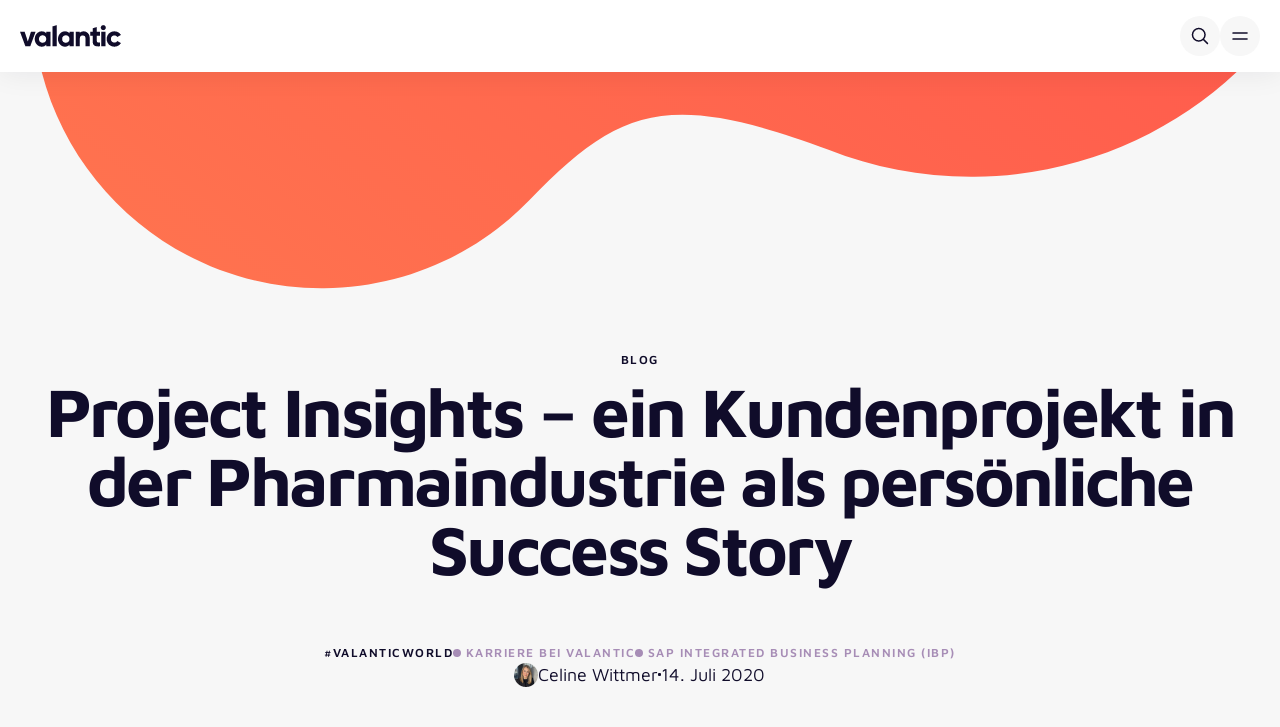

--- FILE ---
content_type: text/html; charset=UTF-8
request_url: https://www.valantic.com/de/blog/project-insights-ein-kundenprojekt-in-der-pharmaindustrie-als-persoenliche-success-story/
body_size: 42399
content:
<!DOCTYPE html>
<html  lang="de">
<head>
  
  <meta charset="utf-8">
  <meta name="viewport" content="width=device-width, initial-scale=1.0, maximum-scale=5.0">

  <script type="text/plain" data-category="analytics" data-service="Google Tag Manager">(function(w,d,s,l,i){w[l]=w[l]||[];w[l].push({'gtm.start':new Date().getTime(),event:'gtm.js'});var f=d.getElementsByTagName(s)[0],j=d.createElement(s),dl=l!='dataLayer'?'&l='+l:'';j.async=true;j.src='https://www.googletagmanager.com/gtm.js?id='+i+dl;f.parentNode.insertBefore(j,f);})(window,document,'script','dataLayer','GTM-KHD6N4N');</script>

  
  <script>
    window.dataLayer = window.dataLayer || [];
    function gtag() { dataLayer.push(arguments); }
    gtag("consent", "default", {
      ad_storage: "denied",
      analytics_storage: "denied",
      ad_user_data: "denied",
      ad_personalization: "denied",
      functionality_storage: "denied",
      personalization_storage: "denied",
      security_storage: "granted",
      wait_for_update: 500
    });
    gtag("set", "ads_data_redaction", true);
    gtag("set", "url_passthrough", false);
  </script>

  <link rel="alternate" href="https://www.valantic.com/en/blog/project-insights-a-customer-case-in-the-pharma-industry-as-personal-success-story/" hreflang="x-default" />
<link rel="alternate" href="https://www.valantic.com/de/blog/project-insights-ein-kundenprojekt-in-der-pharmaindustrie-als-persoenliche-success-story/" hreflang="de" />
<link rel="alternate" href="https://www.valantic.com/en/blog/project-insights-a-customer-case-in-the-pharma-industry-as-personal-success-story/" hreflang="en" />

<!-- Suchmaschinen-Optimierung durch Rank Math PRO - https://rankmath.com/ -->
<title>IBP-Prozesse in der Pharmaindustrie</title>
<link data-rocket-prefetch href="https://cdn.ablyft.com" rel="dns-prefetch">
<link data-rocket-prefetch href="https://js.hscta.net" rel="dns-prefetch">
<link data-rocket-prefetch href="https://maps.googleapis.com" rel="dns-prefetch"><link rel="preload" data-rocket-preload as="image" href="https://www.valantic.com/wp-content/uploads/fly-images/42565/claudius-rieger-senior-consultant-integrated-business-planning-valantic-sce-muenchen-e1645014067891-2128x1330-c.jpg.webp" fetchpriority="high">
<meta name="description" content="Claudius Rieger schildert die Herausforderungen eines IBP Projektes in der Pharmaindustrie und wie er bei valantic zum Prozessindustrie-Experten wurde."/>
<meta name="robots" content="follow, index, max-snippet:-1, max-video-preview:-1, max-image-preview:large"/>
<link rel="canonical" href="https://www.valantic.com/de/blog/project-insights-ein-kundenprojekt-in-der-pharmaindustrie-als-persoenliche-success-story/" />
<meta property="og:locale" content="de_DE" />
<meta property="og:type" content="article" />
<meta property="og:title" content="IBP-Prozesse in der Pharmaindustrie" />
<meta property="og:description" content="Claudius Rieger schildert die Herausforderungen eines IBP Projektes in der Pharmaindustrie und wie er bei valantic zum Prozessindustrie-Experten wurde." />
<meta property="og:url" content="https://www.valantic.com/de/blog/project-insights-ein-kundenprojekt-in-der-pharmaindustrie-als-persoenliche-success-story/" />
<meta property="og:site_name" content="valantic" />
<meta property="article:tag" content="Karriere bei valantic" />
<meta property="article:tag" content="SAP Integrated Business Planning (IBP)" />
<meta property="article:section" content="#valanticworld" />
<meta property="og:updated_time" content="2023-02-21T14:22:48+01:00" />
<meta property="og:image" content="https://www.valantic.com/wp-content/uploads/claudius-rieger-senior-consultant-integrated-business-planning-valantic-sce-muenchen-e1645014067891.jpg" />
<meta property="og:image:secure_url" content="https://www.valantic.com/wp-content/uploads/claudius-rieger-senior-consultant-integrated-business-planning-valantic-sce-muenchen-e1645014067891.jpg" />
<meta property="og:image:width" content="800" />
<meta property="og:image:height" content="500" />
<meta property="og:image:alt" content="Bild von Claudius Rieger, Senior Consultant Integrated Business Planning bei valantic Supply Chain Excellence, daneben Bilder des Münchener valantic Büros, im Hintergrund die Stadt München" />
<meta property="og:image:type" content="image/jpeg" />
<meta property="article:published_time" content="2020-07-14T07:40:15+02:00" />
<meta property="article:modified_time" content="2023-02-21T14:22:48+01:00" />
<meta name="twitter:card" content="summary_large_image" />
<meta name="twitter:title" content="IBP-Prozesse in der Pharmaindustrie" />
<meta name="twitter:description" content="Claudius Rieger schildert die Herausforderungen eines IBP Projektes in der Pharmaindustrie und wie er bei valantic zum Prozessindustrie-Experten wurde." />
<meta name="twitter:image" content="https://www.valantic.com/wp-content/uploads/claudius-rieger-senior-consultant-integrated-business-planning-valantic-sce-muenchen-e1645014067891.jpg" />
<meta name="twitter:label1" content="Verfasst von" />
<meta name="twitter:data1" content="valantic" />
<meta name="twitter:label2" content="Lesedauer" />
<meta name="twitter:data2" content="3 Minuten" />
<script type="application/ld+json" class="rank-math-schema-pro">{"@context":"https://schema.org","@graph":[{"@type":"Organization","@id":"https://www.valantic.com/#organization","name":"valantic"},{"@type":"WebSite","@id":"https://www.valantic.com/#website","url":"https://www.valantic.com","name":"valantic","publisher":{"@id":"https://www.valantic.com/#organization"},"inLanguage":"de"},{"@type":"ImageObject","@id":"https://www.valantic.com/wp-content/uploads/claudius-rieger-senior-consultant-integrated-business-planning-valantic-sce-muenchen-e1645014067891.jpg","url":"https://www.valantic.com/wp-content/uploads/claudius-rieger-senior-consultant-integrated-business-planning-valantic-sce-muenchen-e1645014067891.jpg","width":"800","height":"500","caption":"Bild von Claudius Rieger, Senior Consultant Integrated Business Planning bei valantic Supply Chain Excellence, daneben Bilder des M\u00fcnchener valantic B\u00fcros, im Hintergrund die Stadt M\u00fcnchen","inLanguage":"de"},{"@type":"WebPage","@id":"https://www.valantic.com/de/blog/project-insights-ein-kundenprojekt-in-der-pharmaindustrie-als-persoenliche-success-story/#webpage","url":"https://www.valantic.com/de/blog/project-insights-ein-kundenprojekt-in-der-pharmaindustrie-als-persoenliche-success-story/","name":"IBP-Prozesse in der Pharmaindustrie","datePublished":"2020-07-14T07:40:15+02:00","dateModified":"2023-02-21T14:22:48+01:00","isPartOf":{"@id":"https://www.valantic.com/#website"},"primaryImageOfPage":{"@id":"https://www.valantic.com/wp-content/uploads/claudius-rieger-senior-consultant-integrated-business-planning-valantic-sce-muenchen-e1645014067891.jpg"},"inLanguage":"de"},{"@type":"Person","@id":"https://www.valantic.com/de/blog/project-insights-ein-kundenprojekt-in-der-pharmaindustrie-als-persoenliche-success-story/#author","name":"valantic","image":{"@type":"ImageObject","@id":"https://secure.gravatar.com/avatar/abd4e7e05a72aad67554dc5f4ad1f8df7e00e13f5f6eab604880563c4a9b51a9?s=96&amp;d=mm&amp;r=g","url":"https://secure.gravatar.com/avatar/abd4e7e05a72aad67554dc5f4ad1f8df7e00e13f5f6eab604880563c4a9b51a9?s=96&amp;d=mm&amp;r=g","caption":"valantic","inLanguage":"de"},"worksFor":{"@id":"https://www.valantic.com/#organization"}},{"@type":"BlogPosting","headline":"IBP-Prozesse in der Pharmaindustrie","datePublished":"2020-07-14T07:40:15+02:00","dateModified":"2023-02-21T14:22:48+01:00","articleSection":"#valanticworld, Supply Chain Management &amp; Logistik, Work@valantic","author":{"@id":"https://www.valantic.com/de/blog/project-insights-ein-kundenprojekt-in-der-pharmaindustrie-als-persoenliche-success-story/#author","name":"valantic"},"publisher":{"@id":"https://www.valantic.com/#organization"},"description":"Claudius Rieger schildert die Herausforderungen eines IBP Projektes in der Pharmaindustrie und wie er bei valantic zum Prozessindustrie-Experten wurde.","name":"IBP-Prozesse in der Pharmaindustrie","@id":"https://www.valantic.com/de/blog/project-insights-ein-kundenprojekt-in-der-pharmaindustrie-als-persoenliche-success-story/#richSnippet","isPartOf":{"@id":"https://www.valantic.com/de/blog/project-insights-ein-kundenprojekt-in-der-pharmaindustrie-als-persoenliche-success-story/#webpage"},"image":{"@id":"https://www.valantic.com/wp-content/uploads/claudius-rieger-senior-consultant-integrated-business-planning-valantic-sce-muenchen-e1645014067891.jpg"},"inLanguage":"de","mainEntityOfPage":{"@id":"https://www.valantic.com/de/blog/project-insights-ein-kundenprojekt-in-der-pharmaindustrie-als-persoenliche-success-story/#webpage"}}]}</script>
<!-- /Rank Math WordPress SEO Plugin -->

<link rel="icon" href="https://www.valantic.com/wp-content/uploads/favicon.png.webp" sizes="32x32" />
<link rel="icon" href="https://www.valantic.com/wp-content/uploads/favicon.png.webp" sizes="192x192" />
<link rel="apple-touch-icon" href="https://www.valantic.com/wp-content/uploads/favicon.png.webp" />
<meta name="msapplication-TileImage" content="https://www.valantic.com/wp-content/uploads/favicon.png" />

  
  <meta name="facebook-domain-verification" content="kp79jg3hks2b99r3f07cx97l45pay9">
  <meta name="google-site-verification" content="Rk5waMKHTepTPU2KAM12Z8aChdKNXJslxoyKRrLcA88">
  <meta name="google-site-verification" content="82xENsQpdKWPti-RbKoGmnDzT98ffARiGDulbg6NZwg">

  <script src="https://www.valantic.com/wp-content/themes/valantic/dist/js/jquery.min.js"></script>

  <link rel="stylesheet" href="https://www.valantic.com/consent/v1/ui/dist/consent.css?ver=1.3.0">
  <link rel="stylesheet" href="https://www.valantic.com/wp-content/themes/valantic/dist/css/main.css?ver=2.2.1">

  <link rel="stylesheet" href="https://www.valantic.com/wp-content/themes/valantic/dist/css/roundslider.min.css?ver=1.6.1">
  <script src="https://www.valantic.com/wp-content/themes/valantic/dist/js/roundslider.min.js?ver=1.6.1"></script>

  <script src="https://cdn.ablyft.com/s/23585690.js"></script>

  <script id="dynamic-components">
    window.dynamicComponents = {};
    window.dynamicComponents.components = ["components\/exit-intent","components\/infographics","components\/infographics-slider","components\/statement","components\/trends","components\/widgets\/audio","components\/widgets\/opinion","components\/widgets\/podcast","valantic\/statement","valantic\/widgets\/audio","valantic\/widgets\/opinion","valantic\/widgets\/podcast"];
  </script>
<meta name="generator" content="WP Rocket 3.20.1.2" data-wpr-features="wpr_preconnect_external_domains wpr_oci wpr_cache_webp wpr_preload_links wpr_desktop" /></head>
<body id="top" class="wp-singular post-template-default single single-post postid-42562 single-format-standard wp-theme-valantic route-b">
  <a href="" class="skip-to-content top-2 left-2 sr-only focus:not-sr-only focus:absolute focus:z-[9999] focus:bg-off-white focus:border focus:border-black focus:rounded-5 focus:p-2">Skip to content</a>
  
      
<script>
  const languagesAvailable = {"de":{"translation_available":true,"slug":"de","name":{"default":"Deutsch","de":"Deutsch","en":"German","nl":"Duits","pt":"Alem\u00e3o","es":"Alem\u00e1n"},"message":"Diese Website ist auch in Ihrer Sprache verf\u00fcgbar.","button":"Weiter","url":"https:\/\/www.valantic.com\/de\/blog\/project-insights-ein-kundenprojekt-in-der-pharmaindustrie-als-persoenliche-success-story\/"},"en":{"translation_available":true,"slug":"en","name":{"default":"English","de":"Englisch","en":"English","nl":"Engels","pt":"Ingl\u00eas","es":"Ingl\u00e9s"},"message":"This website is also available in your language.","button":"Go","url":"https:\/\/www.valantic.com\/en\/blog\/project-insights-a-customer-case-in-the-pharma-industry-as-personal-success-story\/"}}</script>

<div class="language-banner hidden fixed bottom-[rfs(32px)] inset-x-0 flex justify-center w-fit mx-auto px-4 z-[60] " data-available-in="">
  <div class="flex items-center py-2.5 pl-[rfs(32px)] pr-[15px] gap-y-4 gap-x-[rfs(32px)] bg-white rounded lg:rounded-full shadow flex-wrap relative">
    <p class="max-w-[80%]">This website is also available in your language.</p>

    <div class="flex items-center gap-[rfs(32px)]">
      <div class="flex gap-4 items-center">
        <select class="custom-dropdown" name="language" aria-label="Land wählen">
                      <option value="https://www.valantic.com/de/blog/project-insights-ein-kundenprojekt-in-der-pharmaindustrie-als-persoenliche-success-story/" data-slug="de">Deutsch</option>
                      <option value="https://www.valantic.com/en/blog/project-insights-a-customer-case-in-the-pharma-industry-as-personal-success-story/" data-slug="en">Englisch</option>
                  </select>
        <a class="btn-primary switch-to-language" href="">Go</a>
      </div>

      <button type="button" class="max-md:absolute max-md:top-2.5 max-md:right-2.5 bg-svg-close-black border border-black bg-no-repeat rounded-full bg-center size-[36px] bg-[length:24px_24px] close-language-banner" aria-label="Close"><span class="sr-only">Close</span></button>
    </div>
  </div>
</div>
  
  
<div data-nav-container class="top-[var(--wp-admin--admin-bar--height,_0px)] z-20 bg-white group/container shadow transition-transform duration-300 navigation main-navigation sticky js-hide-nav hide-nav will-change-transform" data-nav-target-class="is-active">
  <div class="px-5 xl:container-fluid xl:!max-w-[1530px]">
    <div class="flex gap-x-6 justify-between items-center py-4 xl:py-3 xl:gap-x-6">
      <a href="https://www.valantic.com/de/" aria-label="Zurück zur Startseite" class="xl:[&_svg]:w-[112px] xl:[&_svg]:h-[27px]">
        <svg width="101" height="22" viewBox="0 0 101 22" fill="none" xmlns="http://www.w3.org/2000/svg"><path fill-rule="evenodd" clip-rule="evenodd" d="M83.302.1c-1.37 0-2.53 1.158-2.53 2.53 0 1.37 1.16 2.529 2.53 2.529 1.372 0 2.53-1.159 2.53-2.53 0-1.371-1.158-2.53-2.53-2.53ZM32.487 21.284h4.17V.146l-4.17 1.252v19.886Zm31.142-14.96c-1.283 0-2.508.4-3.543 1.155l-.22.16v-.9h-4.17v14.546h4.17V13.3a2.81 2.81 0 0 1 2.806-2.806 2.81 2.81 0 0 1 2.806 2.806v7.984h4.17v-8.94c0-3.32-2.7-6.02-6.02-6.02Zm30.73 11.265c1.302 0 2.411-.611 2.934-1.605l3.637 2.082c-1.296 2.245-3.778 3.634-6.512 3.634-4.4 0-7.717-3.305-7.717-7.688 0-4.382 3.318-7.687 7.717-7.687 2.728 0 5.21 1.377 6.511 3.605l-3.639 2.111c-.553-1.008-1.637-1.606-2.931-1.606-2.021 0-3.488 1.505-3.488 3.577 0 2.073 1.467 3.577 3.488 3.577ZM85.387 6.74v14.545h-4.17V6.74h4.17Zm-8.536-4.715-4.17 1.25V6.74h-2.372v3.992h2.372v5.385c0 2.023.418 3.344 1.318 4.156 1.089.984 2.967 1.31 5.905 1.025v-3.76c-1.338.074-2.21.02-2.686-.426-.247-.233-.367-.559-.367-.995v-5.385h3.053V6.74H76.85V2.025ZM42.14 14.012c0 2.246 1.473 3.754 3.665 3.754 2.193 0 3.666-1.508 3.666-3.754s-1.473-3.755-3.666-3.755c-2.192 0-3.665 1.51-3.665 3.755Zm7.33-5.648-.242-.279c-1.014-1.168-2.465-1.76-4.312-1.76-1.852 0-3.591.785-4.897 2.211-1.322 1.444-2.05 3.389-2.05 5.476s.728 4.032 2.05 5.476c1.306 1.426 3.045 2.212 4.897 2.212 1.847 0 3.298-.593 4.312-1.76l.242-.28v1.625h4.17V6.74h-4.17v1.624Zm-30.54 5.648c0 2.246 1.473 3.754 3.666 3.754 2.192 0 3.666-1.508 3.666-3.754s-1.474-3.755-3.666-3.755c-2.193 0-3.666 1.51-3.666 3.755Zm7.331-5.648-.242-.279c-1.015-1.168-2.465-1.76-4.313-1.76-1.851 0-3.59.785-4.896 2.211-1.322 1.444-2.05 3.389-2.05 5.476s.728 4.032 2.05 5.476c1.306 1.426 3.045 2.212 4.896 2.212 1.848 0 3.298-.593 4.313-1.76l.242-.28v1.625h4.17V6.74h-4.17v1.624ZM7.805 16.442l3.183-9.702h4.622L10.23 21.285H5.381L0 6.74h4.622l3.183 9.702Z" fill="#100C2A"/></svg>      </a>

      <div data-nav-root-desktop class="hidden xl:contents">
        <nav class="flex flex-col bg-white">
          <div>
            


<ul class="flex gap-x-1">
          <li class="" data-nav-id="nav-0" data-nav-item>
      <div class="flex relative items-center h-full">
                              <button class="group/button whitespace-nowrap flex gap-x-2 items-center px-3 2xl:px-4 aria-expanded:text-red pt-2.5 pb-[11px]" type="button" aria-haspopup="true" aria-expanded="false" data-nav-trigger>
              Capabilities
              <span class="bg-svg-nav-black size-4 bg-[length:16px_16px] block mt-[0.5px] group-aria-expanded/button:scale-y-[-1] group-aria-expanded/button:bg-svg-nav-red" aria-hidden="true"></span>
            </button>
                        </div>

              <div class="w-screen absolute inset-x-0 bg-white/90 backdrop-blur-[20px] top-full hidden opacity-0 invisible pointer-events-none [&.is-open]:opacity-100 [&.is-open]:visible [&.is-open]:pointer-events-auto [&.is-open]:block transition-fade group/panel overflow-y-auto max-h-[calc(100vh-140px)] text-lg" data-nav-panel data-active-index="1">
          <div class="xl:container-fluid xl:!max-w-[1530px]" data-nav-columns>
            <div class="grid grid-cols-[minmax(0,0.925fr)_minmax(0,1fr)_minmax(0,0.925fr)] gap-y-4">
                            <div class="relative group/column pt-10 pb-[64px]" data-nav-column>
                <p class="px-4 py-3.5 mb-3 leading-none text-kicker empty:hidden text-vibrant-purple">Capabilities</p>
                <div data-nav-level="1">
                  <ul class="flex flex-col">
                                                                                            <li>
                            <button class="flex w-full items-center px-4 py-2.5 hover:bg-black hover:text-white aria-selected:bg-black aria-selected:text-white rounded-l-lg gap-x-2 justify-between group/button" type="button" data-key="customer-experience" >
                              Customer Experience
                              <span class="bg-svg-nav-red size-5 bg-[length:20px_20px] -rotate-90 block opacity-0 group-hover/button:opacity-100 group-focus-visible/button:opacity-100 group-aria-selected/button:opacity-100" aria-hidden="true"></span>
                            </button>
                          </li>
                                              
                                                                                                                  <li>
                            <button class="flex w-full items-center px-4 py-2.5 hover:bg-black hover:text-white aria-selected:bg-black aria-selected:text-white rounded-l-lg gap-x-2 justify-between group/button" type="button" data-key="data-analytics" >
                              Data & Analytics
                              <span class="bg-svg-nav-red size-5 bg-[length:20px_20px] -rotate-90 block opacity-0 group-hover/button:opacity-100 group-focus-visible/button:opacity-100 group-aria-selected/button:opacity-100" aria-hidden="true"></span>
                            </button>
                          </li>
                                              
                                                                                                                  <li>
                            <button class="flex w-full items-center px-4 py-2.5 hover:bg-black hover:text-white aria-selected:bg-black aria-selected:text-white rounded-l-lg gap-x-2 justify-between group/button" type="button" data-key="digitale-transformation" >
                              Digitale Transformation
                              <span class="bg-svg-nav-red size-5 bg-[length:20px_20px] -rotate-90 block opacity-0 group-hover/button:opacity-100 group-focus-visible/button:opacity-100 group-aria-selected/button:opacity-100" aria-hidden="true"></span>
                            </button>
                          </li>
                                              
                                                                                                                  <li>
                            <button class="flex w-full items-center px-4 py-2.5 hover:bg-black hover:text-white aria-selected:bg-black aria-selected:text-white rounded-l-lg gap-x-2 justify-between group/button" type="button" data-key="e-commerce" >
                              E-Commerce
                              <span class="bg-svg-nav-red size-5 bg-[length:20px_20px] -rotate-90 block opacity-0 group-hover/button:opacity-100 group-focus-visible/button:opacity-100 group-aria-selected/button:opacity-100" aria-hidden="true"></span>
                            </button>
                          </li>
                                              
                                                                                                                  <li>
                            <button class="flex w-full items-center px-4 py-2.5 hover:bg-black hover:text-white aria-selected:bg-black aria-selected:text-white rounded-l-lg gap-x-2 justify-between group/button" type="button" data-key="financial-services-performance" >
                              Financial Services & Performance
                              <span class="bg-svg-nav-red size-5 bg-[length:20px_20px] -rotate-90 block opacity-0 group-hover/button:opacity-100 group-focus-visible/button:opacity-100 group-aria-selected/button:opacity-100" aria-hidden="true"></span>
                            </button>
                          </li>
                                              
                                                                                                                  <li>
                            <button class="flex w-full items-center px-4 py-2.5 hover:bg-black hover:text-white aria-selected:bg-black aria-selected:text-white rounded-l-lg gap-x-2 justify-between group/button" type="button" data-key="kuenstliche-intelligenz" >
                              Künstliche Intelligenz
                              <span class="bg-svg-nav-red size-5 bg-[length:20px_20px] -rotate-90 block opacity-0 group-hover/button:opacity-100 group-focus-visible/button:opacity-100 group-aria-selected/button:opacity-100" aria-hidden="true"></span>
                            </button>
                          </li>
                                              
                                                                                                                  <li>
                            <button class="flex w-full items-center px-4 py-2.5 hover:bg-black hover:text-white aria-selected:bg-black aria-selected:text-white rounded-l-lg gap-x-2 justify-between group/button" type="button" data-key="lieferketten-beschaffung" >
                              Lieferketten & Beschaffung
                              <span class="bg-svg-nav-red size-5 bg-[length:20px_20px] -rotate-90 block opacity-0 group-hover/button:opacity-100 group-focus-visible/button:opacity-100 group-aria-selected/button:opacity-100" aria-hidden="true"></span>
                            </button>
                          </li>
                                              
                                                                                                                  <li>
                            <button class="flex w-full items-center px-4 py-2.5 hover:bg-black hover:text-white aria-selected:bg-black aria-selected:text-white rounded-l-lg gap-x-2 justify-between group/button" type="button" data-key="ma-private-equity" >
                              M&A & Private Equity
                              <span class="bg-svg-nav-red size-5 bg-[length:20px_20px] -rotate-90 block opacity-0 group-hover/button:opacity-100 group-focus-visible/button:opacity-100 group-aria-selected/button:opacity-100" aria-hidden="true"></span>
                            </button>
                          </li>
                                              
                                                                                                                  <li>
                            <button class="flex w-full items-center px-4 py-2.5 hover:bg-black hover:text-white aria-selected:bg-black aria-selected:text-white rounded-l-lg gap-x-2 justify-between group/button" type="button" data-key="nachhaltigkeit" >
                              Nachhaltigkeit
                              <span class="bg-svg-nav-red size-5 bg-[length:20px_20px] -rotate-90 block opacity-0 group-hover/button:opacity-100 group-focus-visible/button:opacity-100 group-aria-selected/button:opacity-100" aria-hidden="true"></span>
                            </button>
                          </li>
                                              
                                                                                                                  <li>
                            <button class="flex w-full items-center px-4 py-2.5 hover:bg-black hover:text-white aria-selected:bg-black aria-selected:text-white rounded-l-lg gap-x-2 justify-between group/button" type="button" data-key="sap-services" >
                              SAP Services
                              <span class="bg-svg-nav-red size-5 bg-[length:20px_20px] -rotate-90 block opacity-0 group-hover/button:opacity-100 group-focus-visible/button:opacity-100 group-aria-selected/button:opacity-100" aria-hidden="true"></span>
                            </button>
                          </li>
                                              
                                                                                                                  <li>
                            <button class="flex w-full items-center px-4 py-2.5 hover:bg-black hover:text-white aria-selected:bg-black aria-selected:text-white rounded-l-lg gap-x-2 justify-between group/button" type="button" data-key="sicherheit" >
                              Sicherheit
                              <span class="bg-svg-nav-red size-5 bg-[length:20px_20px] -rotate-90 block opacity-0 group-hover/button:opacity-100 group-focus-visible/button:opacity-100 group-aria-selected/button:opacity-100" aria-hidden="true"></span>
                            </button>
                          </li>
                                              
                                                                                                                  <li>
                            <button class="flex w-full items-center px-4 py-2.5 hover:bg-black hover:text-white aria-selected:bg-black aria-selected:text-white rounded-l-lg gap-x-2 justify-between group/button" type="button" data-key="softwareentwicklung-implementierung" >
                              Softwareentwicklung & -implementierung
                              <span class="bg-svg-nav-red size-5 bg-[length:20px_20px] -rotate-90 block opacity-0 group-hover/button:opacity-100 group-focus-visible/button:opacity-100 group-aria-selected/button:opacity-100" aria-hidden="true"></span>
                            </button>
                          </li>
                                              
                                                                
                                                                
                                                            </ul>
                </div>
              </div>

                            <div class="relative group/column pl-10 pt-10 pb-[64px]" data-nav-column>
                <div class="bg-silver absolute left-0 top-10 bottom-[64px] w-[1px] h-[calc(100%-104px)] z-10" aria-hidden="true"></div>

                <p class="px-4 py-3.5 mb-3 leading-none text-kicker empty:hidden text-vibrant-purple" data-level2-title>Capabilities</p>
                <div data-nav-level="2">
                                                            
                      <ul data-group data-parent="customer-experience" class="flex hidden flex-col">
                                                                                                            <li>
                                <button class="flex w-full items-center px-4 py-2.5 hover:bg-black hover:text-white aria-selected:bg-black aria-selected:text-white rounded-l-lg gap-x-2 justify-between group/button" type="button" data-key="content-management" >
                                  Content Management
                                  <span class="bg-svg-nav-red size-5 bg-[length:20px_20px] -rotate-90 block opacity-0 group-hover/button:opacity-100 group-focus-visible/button:opacity-100 group-aria-selected/button:opacity-100" aria-hidden="true"></span>
                                </button>
                              </li>
                                                      
                                                                                                                                      <li class="pr-10">
                                <a class="flex w-full items-center px-4 py-2.5 hover:bg-black hover:text-white aria-selected:bg-black aria-selected:text-white rounded-lg" href="https://www.valantic.com/de/cx/leistungen/customer-centricity/">
                                  Customer Centricity
                                </a>
                              </li>
                                                      
                                                                                                                                      <li>
                                <button class="flex w-full items-center px-4 py-2.5 hover:bg-black hover:text-white aria-selected:bg-black aria-selected:text-white rounded-l-lg gap-x-2 justify-between group/button" type="button" data-key="customer-engagement" >
                                  Customer Engagement
                                  <span class="bg-svg-nav-red size-5 bg-[length:20px_20px] -rotate-90 block opacity-0 group-hover/button:opacity-100 group-focus-visible/button:opacity-100 group-aria-selected/button:opacity-100" aria-hidden="true"></span>
                                </button>
                              </li>
                                                      
                                                                                                                                      <li>
                                <button class="flex w-full items-center px-4 py-2.5 hover:bg-black hover:text-white aria-selected:bg-black aria-selected:text-white rounded-l-lg gap-x-2 justify-between group/button" type="button" data-key="cx-strategie" >
                                  CX Strategie
                                  <span class="bg-svg-nav-red size-5 bg-[length:20px_20px] -rotate-90 block opacity-0 group-hover/button:opacity-100 group-focus-visible/button:opacity-100 group-aria-selected/button:opacity-100" aria-hidden="true"></span>
                                </button>
                              </li>
                                                      
                                                                                                                                      <li class="pr-10">
                                <a class="flex w-full items-center px-4 py-2.5 hover:bg-black hover:text-white aria-selected:bg-black aria-selected:text-white rounded-lg" href="https://www.valantic.com/de/cx/technologien/">
                                  CX Technologien
                                </a>
                              </li>
                                                      
                                                                                                                                      <li class="pr-10">
                                <a class="flex w-full items-center px-4 py-2.5 hover:bg-black hover:text-white aria-selected:bg-black aria-selected:text-white rounded-lg" href="https://www.valantic.com/de/cx/leistungen/accessibility/">
                                  Digitale Barrierefreiheit
                                </a>
                              </li>
                                                      
                                                                                                                                      <li class="pr-10">
                                <a class="flex w-full items-center px-4 py-2.5 hover:bg-black hover:text-white aria-selected:bg-black aria-selected:text-white rounded-lg" href="https://www.valantic.com/de/cx/leistungen/digital-marketing/sichtbarkeit-brand-building/">
                                  Sichtbarkeit &#038; Brand Building
                                </a>
                              </li>
                                                      
                                                                                                                                      <li>
                                <button class="flex w-full items-center px-4 py-2.5 hover:bg-black hover:text-white aria-selected:bg-black aria-selected:text-white rounded-l-lg gap-x-2 justify-between group/button" type="button" data-key="ux-design" >
                                  UX Design
                                  <span class="bg-svg-nav-red size-5 bg-[length:20px_20px] -rotate-90 block opacity-0 group-hover/button:opacity-100 group-focus-visible/button:opacity-100 group-aria-selected/button:opacity-100" aria-hidden="true"></span>
                                </button>
                              </li>
                                                      
                                                                            
                                                      <li class="px-4 mt-5">
                              <a href="https://www.valantic.com/de/cx/" target="_self" class="inline-flex btn-arrow">CX im Überblick</a>
                            </li>
                                                                        </ul>
                                          
                      <ul data-group data-parent="data-analytics" class="flex hidden flex-col">
                                                                                                            <li class="pr-10">
                                <a class="flex w-full items-center px-4 py-2.5 hover:bg-black hover:text-white aria-selected:bg-black aria-selected:text-white rounded-lg" href="https://www.valantic.com/de/business-analytics/">
                                  Business Analytics
                                </a>
                              </li>
                                                      
                                                                                                                                      <li class="pr-10">
                                <a class="flex w-full items-center px-4 py-2.5 hover:bg-black hover:text-white aria-selected:bg-black aria-selected:text-white rounded-lg" href="https://www.valantic.com/de/business-analytics/data-science-beratung/">
                                  Data Science
                                </a>
                              </li>
                                                      
                                                                                                                                      <li class="pr-10">
                                <a class="flex w-full items-center px-4 py-2.5 hover:bg-black hover:text-white aria-selected:bg-black aria-selected:text-white rounded-lg" href="https://www.valantic.com/de/datenmanagement-governance/">
                                  Datenmanagement &#038; Governance
                                </a>
                              </li>
                                                      
                                                                                                                                      <li class="pr-10">
                                <a class="flex w-full items-center px-4 py-2.5 hover:bg-black hover:text-white aria-selected:bg-black aria-selected:text-white rounded-lg" href="https://www.valantic.com/de/internet-of-things-iot/">
                                  Internet of Things (IoT)
                                </a>
                              </li>
                                                      
                                                                                                                                      <li class="pr-10">
                                <a class="flex w-full items-center px-4 py-2.5 hover:bg-black hover:text-white aria-selected:bg-black aria-selected:text-white rounded-lg" href="https://www.valantic.com/de/stammdatenmanagement/">
                                  Stammdatenmanagement
                                </a>
                              </li>
                                                      
                                                                        </ul>
                                          
                      <ul data-group data-parent="digitale-transformation" class="flex hidden flex-col">
                                                                                                            <li class="pr-10">
                                <a class="flex w-full items-center px-4 py-2.5 hover:bg-black hover:text-white aria-selected:bg-black aria-selected:text-white rounded-lg" href="https://www.valantic.com/de/agile-transformation/">
                                  Agile Transformation
                                </a>
                              </li>
                                                      
                                                                                                                                      <li class="pr-10">
                                <a class="flex w-full items-center px-4 py-2.5 hover:bg-black hover:text-white aria-selected:bg-black aria-selected:text-white rounded-lg" href="https://www.valantic.com/de/change-management-in-transformationsprojekten/">
                                  Change Management
                                </a>
                              </li>
                                                      
                                                                                                                                      <li class="pr-10">
                                <a class="flex w-full items-center px-4 py-2.5 hover:bg-black hover:text-white aria-selected:bg-black aria-selected:text-white rounded-lg" href="https://www.valantic.com/de/cloud/">
                                  Cloud Services
                                </a>
                              </li>
                                                      
                                                                                                                                      <li class="pr-10">
                                <a class="flex w-full items-center px-4 py-2.5 hover:bg-black hover:text-white aria-selected:bg-black aria-selected:text-white rounded-lg" href="https://www.valantic.com/de/business-analytics/enterprise-planning-transformation/">
                                  Enterprise Planning
                                </a>
                              </li>
                                                      
                                                                                                                                      <li class="pr-10">
                                <a class="flex w-full items-center px-4 py-2.5 hover:bg-black hover:text-white aria-selected:bg-black aria-selected:text-white rounded-lg" href="https://www.valantic.com/de/innovationsmanagement/">
                                  Innovationsmanagement
                                </a>
                              </li>
                                                      
                                                                                                                                      <li class="pr-10">
                                <a class="flex w-full items-center px-4 py-2.5 hover:bg-black hover:text-white aria-selected:bg-black aria-selected:text-white rounded-lg" href="https://www.valantic.com/de/product-lifecycle-management-plm/">
                                  Product Lifecycle Management (PLM)
                                </a>
                              </li>
                                                      
                                                                                                                                      <li class="pr-10">
                                <a class="flex w-full items-center px-4 py-2.5 hover:bg-black hover:text-white aria-selected:bg-black aria-selected:text-white rounded-lg" href="https://www.valantic.com/de/programm-und-projektmanagement/">
                                  Programm- & Projektmanagement
                                </a>
                              </li>
                                                      
                                                                                                                                      <li>
                                <button class="flex w-full items-center px-4 py-2.5 hover:bg-black hover:text-white aria-selected:bg-black aria-selected:text-white rounded-l-lg gap-x-2 justify-between group/button" type="button" data-key="prozessoptimierung" >
                                  Prozessoptimierung
                                  <span class="bg-svg-nav-red size-5 bg-[length:20px_20px] -rotate-90 block opacity-0 group-hover/button:opacity-100 group-focus-visible/button:opacity-100 group-aria-selected/button:opacity-100" aria-hidden="true"></span>
                                </button>
                              </li>
                                                      
                                                                                                                                      <li class="pr-10">
                                <a class="flex w-full items-center px-4 py-2.5 hover:bg-black hover:text-white aria-selected:bg-black aria-selected:text-white rounded-lg" href="https://www.valantic.com/de/ma-private-equity-consulting/value-creation/wachstumsstrategie-und-umsetzung/">
                                  Wachstumsstrategie
                                </a>
                              </li>
                                                      
                                                                            
                                                      <li class="px-4 mt-5">
                              <a href="https://www.valantic.com/de/digital-und-transformationsstrategie/" target="_self" class="inline-flex btn-arrow">Digitale Transformation im Überblick</a>
                            </li>
                                                                        </ul>
                                          
                      <ul data-group data-parent="e-commerce" class="flex hidden flex-col">
                                                                                                            <li class="pr-10">
                                <a class="flex w-full items-center px-4 py-2.5 hover:bg-black hover:text-white aria-selected:bg-black aria-selected:text-white rounded-lg" href="https://www.valantic.com/de/conversion-rate-optimization-cro/">
                                  Conversion Rate Optimization
                                </a>
                              </li>
                                                      
                                                                                                                                      <li>
                                <button class="flex w-full items-center px-4 py-2.5 hover:bg-black hover:text-white aria-selected:bg-black aria-selected:text-white rounded-l-lg gap-x-2 justify-between group/button" type="button" data-key="digitales-marketing-vertrieb" >
                                  Digitales Marketing & Vertrieb
                                  <span class="bg-svg-nav-red size-5 bg-[length:20px_20px] -rotate-90 block opacity-0 group-hover/button:opacity-100 group-focus-visible/button:opacity-100 group-aria-selected/button:opacity-100" aria-hidden="true"></span>
                                </button>
                              </li>
                                                      
                                                                                                                                      <li>
                                <button class="flex w-full items-center px-4 py-2.5 hover:bg-black hover:text-white aria-selected:bg-black aria-selected:text-white rounded-l-lg gap-x-2 justify-between group/button" type="button" data-key="pim-mdm-dam" >
                                  PIM/MDM/DAM
                                  <span class="bg-svg-nav-red size-5 bg-[length:20px_20px] -rotate-90 block opacity-0 group-hover/button:opacity-100 group-focus-visible/button:opacity-100 group-aria-selected/button:opacity-100" aria-hidden="true"></span>
                                </button>
                              </li>
                                                      
                                                                                                                                      <li class="pr-10">
                                <a class="flex w-full items-center px-4 py-2.5 hover:bg-black hover:text-white aria-selected:bg-black aria-selected:text-white rounded-lg" href="https://www.valantic.com/de/cx/leistungen/quality-assurance-und-software-testing/">
                                  Qualitätssicherung & Testing
                                </a>
                              </li>
                                                      
                                                                                                                                      <li class="pr-10">
                                <a class="flex w-full items-center px-4 py-2.5 hover:bg-black hover:text-white aria-selected:bg-black aria-selected:text-white rounded-lg" href="https://www.valantic.com/de/cx/leistungen/systemintegration/">
                                  Systemintegration
                                </a>
                              </li>
                                                      
                                                                            
                                                      <li class="px-4 mt-5">
                              <a href="https://www.valantic.com/de/digital-commerce/" target="_self" class="inline-flex btn-arrow">E-Commerce im Überblick</a>
                            </li>
                                                                        </ul>
                                          
                      <ul data-group data-parent="financial-services-performance" class="flex hidden flex-col">
                                                                                                            <li class="pr-10">
                                <a class="flex w-full items-center px-4 py-2.5 hover:bg-black hover:text-white aria-selected:bg-black aria-selected:text-white rounded-lg" href="https://www.valantic.com/de/cpm-loesungen-business-analytics/">
                                  CPM-Lösungen
                                </a>
                              </li>
                                                      
                                                                                                                                      <li class="pr-10">
                                <a class="flex w-full items-center px-4 py-2.5 hover:bg-black hover:text-white aria-selected:bg-black aria-selected:text-white rounded-lg" href="https://www.valantic.com/de/digital-finance/">
                                  Digital Finance
                                </a>
                              </li>
                                                      
                                                                                                                                      <li class="pr-10">
                                <a class="flex w-full items-center px-4 py-2.5 hover:bg-black hover:text-white aria-selected:bg-black aria-selected:text-white rounded-lg" href="https://www.valantic.com/de/digital-payments-consulting/">
                                  Digital Payments
                                </a>
                              </li>
                                                      
                                                                                                                                      <li class="pr-10">
                                <a class="flex w-full items-center px-4 py-2.5 hover:bg-black hover:text-white aria-selected:bg-black aria-selected:text-white rounded-lg" href="https://www.valantic.com/de/financial-data-platforms-ai/">
                                  Financial Data Platforms &#038; AI
                                </a>
                              </li>
                                                      
                                                                                                                                      <li class="pr-10">
                                <a class="flex w-full items-center px-4 py-2.5 hover:bg-black hover:text-white aria-selected:bg-black aria-selected:text-white rounded-lg" href="https://www.valantic.com/fsa/">
                                  Financial Services Automation
                                </a>
                              </li>
                                                      
                                                                                                                                      <li class="pr-10">
                                <a class="flex w-full items-center px-4 py-2.5 hover:bg-black hover:text-white aria-selected:bg-black aria-selected:text-white rounded-lg" href="https://www.valantic.com/de/finanz-reporting-planung-und-konsolidierung/">
                                  Finanz-Reporting, -Planung und Konsolidierung
                                </a>
                              </li>
                                                      
                                                                        </ul>
                                          
                      <ul data-group data-parent="kuenstliche-intelligenz" class="flex hidden flex-col">
                                                                                                            <li class="pr-10">
                                <a class="flex w-full items-center px-4 py-2.5 hover:bg-black hover:text-white aria-selected:bg-black aria-selected:text-white rounded-lg" href="https://www.valantic.com/de/kuenstliche-intelligenz-ki-beratung/agentic-ai/">
                                  Agentic AI
                                </a>
                              </li>
                                                      
                                                                                                                                      <li class="pr-10">
                                <a class="flex w-full items-center px-4 py-2.5 hover:bg-black hover:text-white aria-selected:bg-black aria-selected:text-white rounded-lg" href="https://www.valantic.com/de/ai-migration-transformation-mit-genai/">
                                  AI Migration
                                </a>
                              </li>
                                                      
                                                                                                                                      <li class="pr-10">
                                <a class="flex w-full items-center px-4 py-2.5 hover:bg-black hover:text-white aria-selected:bg-black aria-selected:text-white rounded-lg" href="https://www.valantic.com/de/kuenstliche-intelligenz-ki-beratung/">
                                  AI Strategie & Transformation
                                </a>
                              </li>
                                                      
                                                                                                                                      <li class="pr-10">
                                <a class="flex w-full items-center px-4 py-2.5 hover:bg-black hover:text-white aria-selected:bg-black aria-selected:text-white rounded-lg" href="https://www.valantic.com/de/conversational-ai/">
                                  Conversational AI
                                </a>
                              </li>
                                                      
                                                                                                                                      <li>
                                <button class="flex w-full items-center px-4 py-2.5 hover:bg-black hover:text-white aria-selected:bg-black aria-selected:text-white rounded-l-lg gap-x-2 justify-between group/button" type="button" data-key="generative-ki" >
                                  Generative KI
                                  <span class="bg-svg-nav-red size-5 bg-[length:20px_20px] -rotate-90 block opacity-0 group-hover/button:opacity-100 group-focus-visible/button:opacity-100 group-aria-selected/button:opacity-100" aria-hidden="true"></span>
                                </button>
                              </li>
                                                      
                                                                                                                                      <li class="pr-10">
                                <a class="flex w-full items-center px-4 py-2.5 hover:bg-black hover:text-white aria-selected:bg-black aria-selected:text-white rounded-lg" href="https://www.valantic.com/de/ki/ki-gesteuerte-customer-experience/">
                                  KI-gestützte Customer Experience
                                </a>
                              </li>
                                                      
                                                                            
                                                      <li class="px-4 mt-5">
                              <a href="https://www.valantic.com/de/ki/" target="_self" class="inline-flex btn-arrow">KI Services im Überblick</a>
                            </li>
                                                                        </ul>
                                          
                      <ul data-group data-parent="lieferketten-beschaffung" class="flex hidden flex-col">
                                                                                                            <li>
                                <button class="flex w-full items-center px-4 py-2.5 hover:bg-black hover:text-white aria-selected:bg-black aria-selected:text-white rounded-l-lg gap-x-2 justify-between group/button" type="button" data-key="logistik-lagerverwaltung" >
                                  Logistik & Lagerverwaltung
                                  <span class="bg-svg-nav-red size-5 bg-[length:20px_20px] -rotate-90 block opacity-0 group-hover/button:opacity-100 group-focus-visible/button:opacity-100 group-aria-selected/button:opacity-100" aria-hidden="true"></span>
                                </button>
                              </li>
                                                      
                                                                                                                                      <li>
                                <button class="flex w-full items-center px-4 py-2.5 hover:bg-black hover:text-white aria-selected:bg-black aria-selected:text-white rounded-l-lg gap-x-2 justify-between group/button" type="button" data-key="einkaufsberatung" >
                                  Einkaufsberatung
                                  <span class="bg-svg-nav-red size-5 bg-[length:20px_20px] -rotate-90 block opacity-0 group-hover/button:opacity-100 group-focus-visible/button:opacity-100 group-aria-selected/button:opacity-100" aria-hidden="true"></span>
                                </button>
                              </li>
                                                      
                                                                                                                                      <li>
                                <button class="flex w-full items-center px-4 py-2.5 hover:bg-black hover:text-white aria-selected:bg-black aria-selected:text-white rounded-l-lg gap-x-2 justify-between group/button" type="button" data-key="supply-chain-management" >
                                  Supply Chain Management
                                  <span class="bg-svg-nav-red size-5 bg-[length:20px_20px] -rotate-90 block opacity-0 group-hover/button:opacity-100 group-focus-visible/button:opacity-100 group-aria-selected/button:opacity-100" aria-hidden="true"></span>
                                </button>
                              </li>
                                                      
                                                                                                                                      <li>
                                <button class="flex w-full items-center px-4 py-2.5 hover:bg-black hover:text-white aria-selected:bg-black aria-selected:text-white rounded-l-lg gap-x-2 justify-between group/button" type="button" data-key="supply-chain-planning-software" >
                                  Supply Chain Planning Software
                                  <span class="bg-svg-nav-red size-5 bg-[length:20px_20px] -rotate-90 block opacity-0 group-hover/button:opacity-100 group-focus-visible/button:opacity-100 group-aria-selected/button:opacity-100" aria-hidden="true"></span>
                                </button>
                              </li>
                                                      
                                                                        </ul>
                                          
                      <ul data-group data-parent="ma-private-equity" class="flex hidden flex-col">
                                                                                                            <li class="pr-10">
                                <a class="flex w-full items-center px-4 py-2.5 hover:bg-black hover:text-white aria-selected:bg-black aria-selected:text-white rounded-lg" href="https://www.valantic.com/de/ma-private-equity-consulting/due-diligence/">
                                  Due Diligence
                                </a>
                              </li>
                                                      
                                                                                                                                      <li class="pr-10">
                                <a class="flex w-full items-center px-4 py-2.5 hover:bg-black hover:text-white aria-selected:bg-black aria-selected:text-white rounded-lg" href="https://www.valantic.com/de/ma-private-equity-consulting/exit-vorbereitung/">
                                  Exit-Vorbereitung
                                </a>
                              </li>
                                                      
                                                                                                                                      <li class="pr-10">
                                <a class="flex w-full items-center px-4 py-2.5 hover:bg-black hover:text-white aria-selected:bg-black aria-selected:text-white rounded-lg" href="https://www.valantic.com/de/it-carve-out/">
                                  IT Carve-Out
                                </a>
                              </li>
                                                      
                                                                                                                                      <li class="pr-10">
                                <a class="flex w-full items-center px-4 py-2.5 hover:bg-black hover:text-white aria-selected:bg-black aria-selected:text-white rounded-lg" href="https://www.valantic.com/de/ma-private-equity-consulting/it-transformation/">
                                  IT Transformation
                                </a>
                              </li>
                                                      
                                                                                                                                      <li class="pr-10">
                                <a class="flex w-full items-center px-4 py-2.5 hover:bg-black hover:text-white aria-selected:bg-black aria-selected:text-white rounded-lg" href="https://www.valantic.com/de/ma-private-equity-consulting/strategie/">
                                  Strategie & Roadmap
                                </a>
                              </li>
                                                      
                                                                                                                                      <li class="pr-10">
                                <a class="flex w-full items-center px-4 py-2.5 hover:bg-black hover:text-white aria-selected:bg-black aria-selected:text-white rounded-lg" href="https://www.valantic.com/de/ma-private-equity-consulting/value-creation/">
                                  Value Creation
                                </a>
                              </li>
                                                      
                                                                            
                                                      <li class="px-4 mt-5">
                              <a href="https://www.valantic.com/de/ma-private-equity-consulting/" target="_self" class="inline-flex btn-arrow">M&A & Private Equity im Überblick</a>
                            </li>
                                                                        </ul>
                                          
                      <ul data-group data-parent="nachhaltigkeit" class="flex hidden flex-col">
                                                                                                            <li class="pr-10">
                                <a class="flex w-full items-center px-4 py-2.5 hover:bg-black hover:text-white aria-selected:bg-black aria-selected:text-white rounded-lg" href="https://www.valantic.com/de/esg-beratung/circular-economy/">
                                  Circular Economy
                                </a>
                              </li>
                                                      
                                                                                                                                      <li class="pr-10">
                                <a class="flex w-full items-center px-4 py-2.5 hover:bg-black hover:text-white aria-selected:bg-black aria-selected:text-white rounded-lg" href="https://www.valantic.com/de/esg-beratung/dekarbonisierung-und-umweltschutz/">
                                  Dekarbonisierung & Umweltschutz
                                </a>
                              </li>
                                                      
                                                                                                                                      <li class="pr-10">
                                <a class="flex w-full items-center px-4 py-2.5 hover:bg-black hover:text-white aria-selected:bg-black aria-selected:text-white rounded-lg" href="https://www.valantic.com/de/esg-beratung/reporting-und-legislation/">
                                  ESG Reporting
                                </a>
                              </li>
                                                      
                                                                                                                                      <li class="pr-10">
                                <a class="flex w-full items-center px-4 py-2.5 hover:bg-black hover:text-white aria-selected:bg-black aria-selected:text-white rounded-lg" href="https://www.valantic.com/de/esg-beratung/strategie-und-transformation/">
                                  ESG Strategie & Transformation
                                </a>
                              </li>
                                                      
                                                                                                                                      <li class="pr-10">
                                <a class="flex w-full items-center px-4 py-2.5 hover:bg-black hover:text-white aria-selected:bg-black aria-selected:text-white rounded-lg" href="https://www.valantic.com/de/esg-beratung/nachhaltige-lieferketten/">
                                  Nachhaltige Lieferketten
                                </a>
                              </li>
                                                      
                                                                                                                                      <li class="pr-10">
                                <a class="flex w-full items-center px-4 py-2.5 hover:bg-black hover:text-white aria-selected:bg-black aria-selected:text-white rounded-lg" href="https://www.valantic.com/de/esg-beratung/twin-transformation/">
                                  Twin Transformation
                                </a>
                              </li>
                                                      
                                                                            
                                                      <li class="px-4 mt-5">
                              <a href="https://www.valantic.com/de/esg-beratung/" target="_self" class="inline-flex btn-arrow">Nachhaltigkeit im Überblick</a>
                            </li>
                                                                        </ul>
                                          
                      <ul data-group data-parent="sap-services" class="flex hidden flex-col">
                                                                                                            <li>
                                <button class="flex w-full items-center px-4 py-2.5 hover:bg-black hover:text-white aria-selected:bg-black aria-selected:text-white rounded-l-lg gap-x-2 justify-between group/button" type="button" data-key="sap-business-suite" >
                                  SAP Business Suite
                                  <span class="bg-svg-nav-red size-5 bg-[length:20px_20px] -rotate-90 block opacity-0 group-hover/button:opacity-100 group-focus-visible/button:opacity-100 group-aria-selected/button:opacity-100" aria-hidden="true"></span>
                                </button>
                              </li>
                                                      
                                                                                                                                      <li>
                                <button class="flex w-full items-center px-4 py-2.5 hover:bg-black hover:text-white aria-selected:bg-black aria-selected:text-white rounded-l-lg gap-x-2 justify-between group/button" type="button" data-key="digital-supply-chain" >
                                  Digital Supply Chain
                                  <span class="bg-svg-nav-red size-5 bg-[length:20px_20px] -rotate-90 block opacity-0 group-hover/button:opacity-100 group-focus-visible/button:opacity-100 group-aria-selected/button:opacity-100" aria-hidden="true"></span>
                                </button>
                              </li>
                                                      
                                                                                                                                      <li>
                                <button class="flex w-full items-center px-4 py-2.5 hover:bg-black hover:text-white aria-selected:bg-black aria-selected:text-white rounded-l-lg gap-x-2 justify-between group/button" type="button" data-key="human-capital-management" >
                                  Human Capital Management
                                  <span class="bg-svg-nav-red size-5 bg-[length:20px_20px] -rotate-90 block opacity-0 group-hover/button:opacity-100 group-focus-visible/button:opacity-100 group-aria-selected/button:opacity-100" aria-hidden="true"></span>
                                </button>
                              </li>
                                                      
                                                                                                                                      <li>
                                <button class="flex w-full items-center px-4 py-2.5 hover:bg-black hover:text-white aria-selected:bg-black aria-selected:text-white rounded-l-lg gap-x-2 justify-between group/button" type="button" data-key="customer-experience" >
                                  Customer Experience
                                  <span class="bg-svg-nav-red size-5 bg-[length:20px_20px] -rotate-90 block opacity-0 group-hover/button:opacity-100 group-focus-visible/button:opacity-100 group-aria-selected/button:opacity-100" aria-hidden="true"></span>
                                </button>
                              </li>
                                                      
                                                                                                                                      <li>
                                <button class="flex w-full items-center px-4 py-2.5 hover:bg-black hover:text-white aria-selected:bg-black aria-selected:text-white rounded-l-lg gap-x-2 justify-between group/button" type="button" data-key="analytics" >
                                  Analytics
                                  <span class="bg-svg-nav-red size-5 bg-[length:20px_20px] -rotate-90 block opacity-0 group-hover/button:opacity-100 group-focus-visible/button:opacity-100 group-aria-selected/button:opacity-100" aria-hidden="true"></span>
                                </button>
                              </li>
                                                      
                                                                                                                                      <li>
                                <button class="flex w-full items-center px-4 py-2.5 hover:bg-black hover:text-white aria-selected:bg-black aria-selected:text-white rounded-l-lg gap-x-2 justify-between group/button" type="button" data-key="finance" >
                                  Finance
                                  <span class="bg-svg-nav-red size-5 bg-[length:20px_20px] -rotate-90 block opacity-0 group-hover/button:opacity-100 group-focus-visible/button:opacity-100 group-aria-selected/button:opacity-100" aria-hidden="true"></span>
                                </button>
                              </li>
                                                      
                                                                                                                                      <li class="pr-10">
                                <a class="flex w-full items-center px-4 py-2.5 hover:bg-black hover:text-white aria-selected:bg-black aria-selected:text-white rounded-lg" href="https://www.valantic.com/de/sap-services/sap-application-management-services-ams/">
                                  Application Management
                                </a>
                              </li>
                                                      
                                                                                                                                      <li>
                                <button class="flex w-full items-center px-4 py-2.5 hover:bg-black hover:text-white aria-selected:bg-black aria-selected:text-white rounded-l-lg gap-x-2 justify-between group/button" type="button" data-key="sap-produkte-add-ons" >
                                  SAP Produkte & Add-Ons
                                  <span class="bg-svg-nav-red size-5 bg-[length:20px_20px] -rotate-90 block opacity-0 group-hover/button:opacity-100 group-focus-visible/button:opacity-100 group-aria-selected/button:opacity-100" aria-hidden="true"></span>
                                </button>
                              </li>
                                                      
                                                                            
                                                      <li class="px-4 mt-5">
                              <a href="https://www.valantic.com/de/sap-services/" target="_self" class="inline-flex btn-arrow">SAP Services im Überblick</a>
                            </li>
                                                                        </ul>
                                          
                      <ul data-group data-parent="sicherheit" class="flex hidden flex-col">
                                                                                                            <li>
                                <button class="flex w-full items-center px-4 py-2.5 hover:bg-black hover:text-white aria-selected:bg-black aria-selected:text-white rounded-l-lg gap-x-2 justify-between group/button" type="button" data-key="it-sicherheit" >
                                  IT-Sicherheit
                                  <span class="bg-svg-nav-red size-5 bg-[length:20px_20px] -rotate-90 block opacity-0 group-hover/button:opacity-100 group-focus-visible/button:opacity-100 group-aria-selected/button:opacity-100" aria-hidden="true"></span>
                                </button>
                              </li>
                                                      
                                                                                                                                      <li class="pr-10">
                                <a class="flex w-full items-center px-4 py-2.5 hover:bg-black hover:text-white aria-selected:bg-black aria-selected:text-white rounded-lg" href="https://www.valantic.com/de/informationssicherheit-und-datenschutz/datenschutzberatung-nach-dsgvo/">
                                  Datenschutzberatung
                                </a>
                              </li>
                                                      
                                                                            
                                                      <li class="px-4 mt-5">
                              <a href="https://www.valantic.com/de/informationssicherheit-und-datenschutz/" target="_self" class="inline-flex btn-arrow">Security Lösungen im Überblick</a>
                            </li>
                                                                        </ul>
                                          
                      <ul data-group data-parent="softwareentwicklung-implementierung" class="flex hidden flex-col">
                                                                                                            <li class="pr-10">
                                <a class="flex w-full items-center px-4 py-2.5 hover:bg-black hover:text-white aria-selected:bg-black aria-selected:text-white rounded-lg" href="https://www.valantic.com/de/enterprise-architecture-und-technology-roadmap/">
                                  Enterprise Architecture Management
                                </a>
                              </li>
                                                      
                                                                                                                                      <li class="pr-10">
                                <a class="flex w-full items-center px-4 py-2.5 hover:bg-black hover:text-white aria-selected:bg-black aria-selected:text-white rounded-lg" href="https://www.valantic.com/de/low-code-plattformen/">
                                  Low Code
                                </a>
                              </li>
                                                      
                                                                                                                                      <li class="pr-10">
                                <a class="flex w-full items-center px-4 py-2.5 hover:bg-black hover:text-white aria-selected:bg-black aria-selected:text-white rounded-lg" href="https://www.valantic.com/de/softwareauswahl/">
                                  Softwareauswahl
                                </a>
                              </li>
                                                      
                                                                        </ul>
                                                                  <div class="hidden group-data-[active-index='1']/panel:flex flex-col gap-y-10 pr-10">
                                <article class="relative bg-white rounded-xl shadow group">
      <div class="overflow-hidden relative rounded-t-xl max-h-[222px]">
        <p class="absolute top-0 right-0 px-3 py-2 text-white rounded-tr-xl rounded-bl-xl text-kicker bg-vibrant-purple">Impuls</p>
        <img class="size-full" src="https://www.valantic.com/wp-content/uploads/Valantic_Mannheim9629-scaled-800x444-c-1.jpg" width="400" height="222" alt="Foto von drei Kolleg*innen die an einem Steharbeitsplatz eine Besprechung abhalten." loading="lazy">
      </div>
      <div class="flex flex-col px-5 pt-4 pb-5">
        <p class="font-semibold transition-colors group-hover:text-red">We make AI work. For real.</p>
                  <p class="mt-0.5 text-base truncate">Wir reden nicht nur über KI – wir machen sie einsatzfähig.</p>
                <span class="mt-4 btn-arrow">Starten Sie Ihre KI-Reise</span>
      </div>
      <a href="https://www.valantic.com/de/ki/" target="" class="absolute inset-0 rounded-xl">
        <span class="top-5 left-5 sr-only">Starten Sie Ihre KI-Reise: We make AI work. For real.</span>
      </a>
    </article>
  
                        </div>
                      
                      <ul data-group data-parent="top-topics" class="flex hidden flex-col">
                                                                                                            <li class="pr-10">
                                <a class="flex w-full items-center px-4 py-2.5 hover:bg-black hover:text-white aria-selected:bg-black aria-selected:text-white rounded-lg" href="#">
                                  AI Highlight
                                </a>
                              </li>
                                                      
                                                                        </ul>
                                          
                      <ul data-group data-parent="statement" class="flex hidden flex-col">
                                              </ul>
                                                      </div>
              </div>

                            <div class="relative group/column pl-10 pt-10 pb-[64px]" data-nav-column>
                <div class="bg-silver absolute left-0 w-[1px] top-10 bottom-[64px] h-[calc(100%-104px)] z-10" aria-hidden="true"></div>

                <p class="px-4 py-3.5 mb-3 leading-none text-kicker empty:hidden text-vibrant-purple" data-level3-title>Capabilities</p>
                <div data-nav-level="3">
                                                                                  
                                            
                                                                        <ul data-group data-parent="content-management" class="flex hidden flex-col">
                                                                                          <li>
                                  <a class="flex w-full items-center px-4 py-2.5 hover:bg-black hover:text-white aria-selected:bg-black aria-selected:text-white rounded-lg" href="https://www.valantic.com/de/cx/leistungen/content-management/content-commerce/">
                                    Content Commerce
                                  </a>
                                </li>
                              
                                                                                                                        <li>
                                  <a class="flex w-full items-center px-4 py-2.5 hover:bg-black hover:text-white aria-selected:bg-black aria-selected:text-white rounded-lg" href="https://www.valantic.com/de/cx/leistungen/content-management/multichannel-publishing/">
                                    Multichannel Publishing
                                  </a>
                                </li>
                              
                                                                                        
                                                              <li class="px-4 mt-5">
                                  <a href="https://www.valantic.com/de/cx/leistungen/content-management/" target="_self" class="inline-flex btn-arrow">Content Management im Überblick</a>
                                </li>
                                                                                    </ul>
                                                  <ul data-group data-parent="customer-centricity" class="flex hidden flex-col">
                                                      </ul>
                                                  <ul data-group data-parent="customer-engagement" class="flex hidden flex-col">
                                                                                          <li>
                                  <a class="flex w-full items-center px-4 py-2.5 hover:bg-black hover:text-white aria-selected:bg-black aria-selected:text-white rounded-lg" href="https://www.valantic.com/de/cx/leistungen/customer-engagement/consent-management/">
                                    Consent Management
                                  </a>
                                </li>
                              
                                                                                                                        <li>
                                  <a class="flex w-full items-center px-4 py-2.5 hover:bg-black hover:text-white aria-selected:bg-black aria-selected:text-white rounded-lg" href="https://www.valantic.com/de/cx/leistungen/customer-engagement/customer-feedback/">
                                    Customer Feedback
                                  </a>
                                </li>
                              
                                                                                                                        <li>
                                  <a class="flex w-full items-center px-4 py-2.5 hover:bg-black hover:text-white aria-selected:bg-black aria-selected:text-white rounded-lg" href="https://www.valantic.com/de/cx/leistungen/customer-engagement/customer-data-platform/">
                                    Customer Data Platform
                                  </a>
                                </li>
                              
                                                                                                                        <li>
                                  <a class="flex w-full items-center px-4 py-2.5 hover:bg-black hover:text-white aria-selected:bg-black aria-selected:text-white rounded-lg" href="https://www.valantic.com/de/cx/leistungen/customer-engagement/customer-loyalty/">
                                    Customer Loyalty
                                  </a>
                                </li>
                              
                                                                                                                        <li>
                                  <a class="flex w-full items-center px-4 py-2.5 hover:bg-black hover:text-white aria-selected:bg-black aria-selected:text-white rounded-lg" href="https://www.valantic.com/de/cx/leistungen/customer-engagement/crm/">
                                    Customer Relationship Management
                                  </a>
                                </li>
                              
                                                                                                                        <li>
                                  <a class="flex w-full items-center px-4 py-2.5 hover:bg-black hover:text-white aria-selected:bg-black aria-selected:text-white rounded-lg" href="https://www.valantic.com/de/cx/leistungen/customer-engagement/data-driven-marketing/">
                                    Data-Driven Marketing
                                  </a>
                                </li>
                              
                                                                                                                        <li>
                                  <a class="flex w-full items-center px-4 py-2.5 hover:bg-black hover:text-white aria-selected:bg-black aria-selected:text-white rounded-lg" href="https://www.valantic.com/de/cx/leistungen/customer-engagement/personalisierung/">
                                    Personalisierung
                                  </a>
                                </li>
                              
                                                                                        
                                                              <li class="px-4 mt-5">
                                  <a href="https://www.valantic.com/de/cx/leistungen/customer-engagement/" target="_self" class="inline-flex btn-arrow">Customer Engagement im Überblick</a>
                                </li>
                                                                                    </ul>
                                                  <ul data-group data-parent="cx-strategie" class="flex hidden flex-col">
                                                                                          <li>
                                  <a class="flex w-full items-center px-4 py-2.5 hover:bg-black hover:text-white aria-selected:bg-black aria-selected:text-white rounded-lg" href="https://www.valantic.com/de/strategie-360-grad-beratung/">
                                    360 Grad Customer-Experience-Beratung
                                  </a>
                                </li>
                              
                                                                                                                        <li>
                                  <a class="flex w-full items-center px-4 py-2.5 hover:bg-black hover:text-white aria-selected:bg-black aria-selected:text-white rounded-lg" href="https://www.valantic.com/de/cx/leistungen/strategie/strategie-design-ui-ux/">
                                    UX & UI Strategie
                                  </a>
                                </li>
                              
                                                                                        
                                                              <li class="px-4 mt-5">
                                  <a href="https://www.valantic.com/de/cx/strategie/" target="_self" class="inline-flex btn-arrow">CX Strategie im Überblick</a>
                                </li>
                                                                                    </ul>
                                                  <ul data-group data-parent="cx-technologien" class="flex hidden flex-col">
                                                      </ul>
                                                  <ul data-group data-parent="digitale-barrierefreiheit" class="flex hidden flex-col">
                                                      </ul>
                                                  <ul data-group data-parent="sichtbarkeit-brand-building" class="flex hidden flex-col">
                                                      </ul>
                                                  <ul data-group data-parent="ux-design" class="flex hidden flex-col">
                                                                                          <li>
                                  <a class="flex w-full items-center px-4 py-2.5 hover:bg-black hover:text-white aria-selected:bg-black aria-selected:text-white rounded-lg" href="https://www.valantic.com/de/cx/leistungen/ux-design/design-process/">
                                    Design Process
                                  </a>
                                </li>
                              
                                                                                                                        <li>
                                  <a class="flex w-full items-center px-4 py-2.5 hover:bg-black hover:text-white aria-selected:bg-black aria-selected:text-white rounded-lg" href="https://www.valantic.com/de/cx/leistungen/ux-design/user-interface-design/">
                                    User-Interface-Design
                                  </a>
                                </li>
                              
                                                                                        
                                                              <li class="px-4 mt-5">
                                  <a href="https://www.valantic.com/de/cx/leistungen/ux-design/" target="_self" class="inline-flex btn-arrow">UX-Design im Überblick</a>
                                </li>
                                                                                    </ul>
                                                  <ul data-group data-parent="cx-im-ueberblick" class="flex hidden flex-col">
                                                      </ul>
                                                                                                              
                                            
                                                                        <ul data-group data-parent="business-analytics" class="flex hidden flex-col">
                                                      </ul>
                                                  <ul data-group data-parent="data-science" class="flex hidden flex-col">
                                                      </ul>
                                                  <ul data-group data-parent="datenmanagement-governance" class="flex hidden flex-col">
                                                      </ul>
                                                  <ul data-group data-parent="internet-of-things-iot" class="flex hidden flex-col">
                                                      </ul>
                                                  <ul data-group data-parent="stammdatenmanagement" class="flex hidden flex-col">
                                                      </ul>
                                                                                                              
                                            
                                                                        <ul data-group data-parent="agile-transformation" class="flex hidden flex-col">
                                                      </ul>
                                                  <ul data-group data-parent="change-management" class="flex hidden flex-col">
                                                      </ul>
                                                  <ul data-group data-parent="cloud-services" class="flex hidden flex-col">
                                                      </ul>
                                                  <ul data-group data-parent="enterprise-planning" class="flex hidden flex-col">
                                                      </ul>
                                                  <ul data-group data-parent="innovationsmanagement" class="flex hidden flex-col">
                                                      </ul>
                                                  <ul data-group data-parent="product-lifecycle-management-plm" class="flex hidden flex-col">
                                                      </ul>
                                                  <ul data-group data-parent="programm-projektmanagement" class="flex hidden flex-col">
                                                      </ul>
                                                  <ul data-group data-parent="prozessoptimierung" class="flex hidden flex-col">
                                                                                          <li>
                                  <a class="flex w-full items-center px-4 py-2.5 hover:bg-black hover:text-white aria-selected:bg-black aria-selected:text-white rounded-lg" href="https://www.valantic.com/de/prozessautomatisierung/">
                                    Prozessautomatisierung
                                  </a>
                                </li>
                              
                                                                                                                        <li>
                                  <a class="flex w-full items-center px-4 py-2.5 hover:bg-black hover:text-white aria-selected:bg-black aria-selected:text-white rounded-lg" href="https://www.valantic.com/de/process-intelligence/">
                                    Process Intelligence
                                  </a>
                                </li>
                              
                                                                                        
                                                              <li class="px-4 mt-5">
                                  <a href="https://www.valantic.com/de/process-excellence/" target="_self" class="inline-flex btn-arrow">Prozessoptimierung im Überblick</a>
                                </li>
                                                                                    </ul>
                                                  <ul data-group data-parent="wachstumsstrategie" class="flex hidden flex-col">
                                                      </ul>
                                                  <ul data-group data-parent="digitale-transformation-im-ueberblick" class="flex hidden flex-col">
                                                      </ul>
                                                                                                              
                                            
                                                                        <ul data-group data-parent="conversion-rate-optimization" class="flex hidden flex-col">
                                                      </ul>
                                                  <ul data-group data-parent="digitales-marketing-vertrieb" class="flex hidden flex-col">
                                                                                          <li>
                                  <a class="flex w-full items-center px-4 py-2.5 hover:bg-black hover:text-white aria-selected:bg-black aria-selected:text-white rounded-lg" href="https://www.valantic.com/de/cx/leistungen/digital-marketing/">
                                    Digital Marketing
                                  </a>
                                </li>
                              
                                                                                                                        <li>
                                  <a class="flex w-full items-center px-4 py-2.5 hover:bg-black hover:text-white aria-selected:bg-black aria-selected:text-white rounded-lg" href="https://www.valantic.com/de/future-of-sales/">
                                    Future of B2B Sales
                                  </a>
                                </li>
                              
                                                                                                                        <li>
                                  <a class="flex w-full items-center px-4 py-2.5 hover:bg-black hover:text-white aria-selected:bg-black aria-selected:text-white rounded-lg" href="https://www.valantic.com/de/cx/leistungen/digital-marketing/performance-marketing/">
                                    Performance Marketing
                                  </a>
                                </li>
                              
                                                                                        
                                                              <li class="px-4 mt-5">
                                  <a href="https://www.valantic.com/de/digital-marketing-vertrieb/" target="_self" class="inline-flex btn-arrow">Digitales Marketing & Vertrieb im Überblick</a>
                                </li>
                                                                                    </ul>
                                                  <ul data-group data-parent="pim-mdm-dam" class="flex hidden flex-col">
                                                                                          <li>
                                  <a class="flex w-full items-center px-4 py-2.5 hover:bg-black hover:text-white aria-selected:bg-black aria-selected:text-white rounded-lg" href="https://www.valantic.com/de/cx/leistungen/pim-mdm-dam/dam/">
                                    DAM
                                  </a>
                                </li>
                              
                                                                                                                        <li>
                                  <a class="flex w-full items-center px-4 py-2.5 hover:bg-black hover:text-white aria-selected:bg-black aria-selected:text-white rounded-lg" href="https://www.valantic.com/de/cx/leistungen/pim-mdm-dam/database-publishing-dbp/">
                                    Database Publishing
                                  </a>
                                </li>
                              
                                                                                                                        <li>
                                  <a class="flex w-full items-center px-4 py-2.5 hover:bg-black hover:text-white aria-selected:bg-black aria-selected:text-white rounded-lg" href="https://www.valantic.com/de/cx/leistungen/pim-mdm-dam/pim-implementierung/">
                                    Implementierung
                                  </a>
                                </li>
                              
                                                                                                                        <li>
                                  <a class="flex w-full items-center px-4 py-2.5 hover:bg-black hover:text-white aria-selected:bg-black aria-selected:text-white rounded-lg" href="https://www.valantic.com/de/cx/leistungen/pim-mdm-dam/mdm/">
                                    MDM
                                  </a>
                                </li>
                              
                                                                                                                        <li>
                                  <a class="flex w-full items-center px-4 py-2.5 hover:bg-black hover:text-white aria-selected:bg-black aria-selected:text-white rounded-lg" href="https://www.valantic.com/de/cx/leistungen/pim-mdm-dam/pim-product-information-management/">
                                    PIM
                                  </a>
                                </li>
                              
                                                                                                                        <li>
                                  <a class="flex w-full items-center px-4 py-2.5 hover:bg-black hover:text-white aria-selected:bg-black aria-selected:text-white rounded-lg" href="https://www.valantic.com/de/cx/leistungen/pim-mdm-dam/product-data-syndication/">
                                    Product Data Syndication
                                  </a>
                                </li>
                              
                                                                                                                        <li>
                                  <a class="flex w-full items-center px-4 py-2.5 hover:bg-black hover:text-white aria-selected:bg-black aria-selected:text-white rounded-lg" href="https://www.valantic.com/de/cx/leistungen/product-experience-management-pxm/">
                                    PXM
                                  </a>
                                </li>
                              
                                                                                                                        <li>
                                  <a class="flex w-full items-center px-4 py-2.5 hover:bg-black hover:text-white aria-selected:bg-black aria-selected:text-white rounded-lg" href="https://www.valantic.com/de/cx/leistungen/pim-mdm-dam/systemevaluierung/">
                                    Systemevaluierung
                                  </a>
                                </li>
                              
                                                                                        
                                                              <li class="px-4 mt-5">
                                  <a href="https://www.valantic.com/de/pim-dam-mdm/" target="_self" class="inline-flex btn-arrow">PIM/MDM/DAM im Überblick</a>
                                </li>
                                                                                    </ul>
                                                  <ul data-group data-parent="qualitaetssicherung-testing" class="flex hidden flex-col">
                                                      </ul>
                                                  <ul data-group data-parent="systemintegration" class="flex hidden flex-col">
                                                      </ul>
                                                  <ul data-group data-parent="e-commerce-im-ueberblick" class="flex hidden flex-col">
                                                      </ul>
                                                                                                              
                                            
                                                                        <ul data-group data-parent="cpm-loesungen" class="flex hidden flex-col">
                                                      </ul>
                                                  <ul data-group data-parent="digital-finance" class="flex hidden flex-col">
                                                      </ul>
                                                  <ul data-group data-parent="digital-payments" class="flex hidden flex-col">
                                                      </ul>
                                                  <ul data-group data-parent="financial-data-platforms-ai" class="flex hidden flex-col">
                                                      </ul>
                                                  <ul data-group data-parent="financial-services-automation" class="flex hidden flex-col">
                                                      </ul>
                                                  <ul data-group data-parent="finanz-reporting-planung-und-konsolidierung" class="flex hidden flex-col">
                                                      </ul>
                                                                                                              
                                            
                                                                        <ul data-group data-parent="agentic-ai" class="flex hidden flex-col">
                                                      </ul>
                                                  <ul data-group data-parent="ai-migration" class="flex hidden flex-col">
                                                      </ul>
                                                  <ul data-group data-parent="ai-strategie-transformation" class="flex hidden flex-col">
                                                      </ul>
                                                  <ul data-group data-parent="conversational-ai" class="flex hidden flex-col">
                                                      </ul>
                                                  <ul data-group data-parent="generative-ki" class="flex hidden flex-col">
                                                                                          <li>
                                  <a class="flex w-full items-center px-4 py-2.5 hover:bg-black hover:text-white aria-selected:bg-black aria-selected:text-white rounded-lg" href="https://www.valantic.com/de/generative-ki/applied-ai/">
                                    Angewandte KI
                                  </a>
                                </li>
                              
                                                                                                                        <li>
                                  <a class="flex w-full items-center px-4 py-2.5 hover:bg-black hover:text-white aria-selected:bg-black aria-selected:text-white rounded-lg" href="https://www.valantic.com/de/generative-ki/ki-assistent/">
                                    KI Assistent
                                  </a>
                                </li>
                              
                                                                                                                        <li>
                                  <a class="flex w-full items-center px-4 py-2.5 hover:bg-black hover:text-white aria-selected:bg-black aria-selected:text-white rounded-lg" href="https://www.valantic.com/de/generative-ki/solution-deployment/">
                                    KI Solution Deployment
                                  </a>
                                </li>
                              
                                                                                                                        <li>
                                  <a class="flex w-full items-center px-4 py-2.5 hover:bg-black hover:text-white aria-selected:bg-black aria-selected:text-white rounded-lg" href="https://www.valantic.com/de/generative-ki/strategie/">
                                    KI Strategie
                                  </a>
                                </li>
                              
                                                                                                                        <li>
                                  <a class="flex w-full items-center px-4 py-2.5 hover:bg-black hover:text-white aria-selected:bg-black aria-selected:text-white rounded-lg" href="https://www.valantic.com/de/generative-ki/transformation/">
                                    KI Transformation
                                  </a>
                                </li>
                              
                                                                                        
                                                              <li class="px-4 mt-5">
                                  <a href="https://www.valantic.com/de/generative-ki/" target="_self" class="inline-flex btn-arrow">Generative KI im Überblick</a>
                                </li>
                                                                                    </ul>
                                                  <ul data-group data-parent="ki-gestuetzte-customer-experience" class="flex hidden flex-col">
                                                      </ul>
                                                  <ul data-group data-parent="ki-services-im-ueberblick" class="flex hidden flex-col">
                                                      </ul>
                                                                                                              
                                            
                                                                        <ul data-group data-parent="logistik-lagerverwaltung" class="flex hidden flex-col">
                                                                                          <li>
                                  <a class="flex w-full items-center px-4 py-2.5 hover:bg-black hover:text-white aria-selected:bg-black aria-selected:text-white rounded-lg" href="https://www.valantic.com/de/supply-chain-und-logistik/connected-plant/">
                                    Connected Plant
                                  </a>
                                </li>
                              
                                                                                                                        <li>
                                  <a class="flex w-full items-center px-4 py-2.5 hover:bg-black hover:text-white aria-selected:bg-black aria-selected:text-white rounded-lg" href="https://www.valantic.com/de/logistik-lagerverwaltung/ersatzteillager/">
                                    Ersatzteillager-Organisation
                                  </a>
                                </li>
                              
                                                                                                                        <li>
                                  <a class="flex w-full items-center px-4 py-2.5 hover:bg-black hover:text-white aria-selected:bg-black aria-selected:text-white rounded-lg" href="https://www.valantic.com/de/logistik-lagerverwaltung/inbound-logistik/">
                                    Inbound Logistik
                                  </a>
                                </li>
                              
                                                                                                                        <li>
                                  <a class="flex w-full items-center px-4 py-2.5 hover:bg-black hover:text-white aria-selected:bg-black aria-selected:text-white rounded-lg" href="https://www.valantic.com/de/logistik-lagerverwaltung/optimaler-lagerstandort/">
                                    Optimaler Lagerstandort
                                  </a>
                                </li>
                              
                                                                                                                        <li>
                                  <a class="flex w-full items-center px-4 py-2.5 hover:bg-black hover:text-white aria-selected:bg-black aria-selected:text-white rounded-lg" href="https://www.valantic.com/de/logistik-lagerverwaltung/outbound-logistik/">
                                    Outbound Logistik
                                  </a>
                                </li>
                              
                                                                                                                        <li>
                                  <a class="flex w-full items-center px-4 py-2.5 hover:bg-black hover:text-white aria-selected:bg-black aria-selected:text-white rounded-lg" href="https://www.valantic.com/de/logistik-lagerverwaltung/outsourcing/">
                                    Outsourcing der Logistikprozesse
                                  </a>
                                </li>
                              
                                                                                                                        <li>
                                  <a class="flex w-full items-center px-4 py-2.5 hover:bg-black hover:text-white aria-selected:bg-black aria-selected:text-white rounded-lg" href="https://www.valantic.com/de/logistik-lagerverwaltung/produktionslogistik/">
                                    Produktionslogistik
                                  </a>
                                </li>
                              
                                                                                                                        <li>
                                  <a class="flex w-full items-center px-4 py-2.5 hover:bg-black hover:text-white aria-selected:bg-black aria-selected:text-white rounded-lg" href="https://www.valantic.com/de/logistik-lagerverwaltung/produktionsplanung/">
                                    Produktionsplanung
                                  </a>
                                </li>
                              
                                                                                                                        <li>
                                  <a class="flex w-full items-center px-4 py-2.5 hover:bg-black hover:text-white aria-selected:bg-black aria-selected:text-white rounded-lg" href="https://www.valantic.com/de/supply-chain-und-logistik/standortentwicklung/">
                                    Standortentwicklung
                                  </a>
                                </li>
                              
                                                                                        
                                                              <li class="px-4 mt-5">
                                  <a href="https://www.valantic.com/de/logistik-lagerverwaltung/" target="_self" class="inline-flex btn-arrow">Logistik & Lagerverwaltung im Überblick</a>
                                </li>
                                                                                    </ul>
                                                  <ul data-group data-parent="einkaufsberatung" class="flex hidden flex-col">
                                                                                          <li>
                                  <a class="flex w-full items-center px-4 py-2.5 hover:bg-black hover:text-white aria-selected:bg-black aria-selected:text-white rounded-lg" href="https://www.valantic.com/de/einkaufsberatung/daten-tools/">
                                    Daten & Tools
                                  </a>
                                </li>
                              
                                                                                                                        <li>
                                  <a class="flex w-full items-center px-4 py-2.5 hover:bg-black hover:text-white aria-selected:bg-black aria-selected:text-white rounded-lg" href="https://www.valantic.com/de/einkaufsberatung/strategie/">
                                    Einkaufsstrategie
                                  </a>
                                </li>
                              
                                                                                                                        <li>
                                  <a class="flex w-full items-center px-4 py-2.5 hover:bg-black hover:text-white aria-selected:bg-black aria-selected:text-white rounded-lg" href="https://www.valantic.com/de/einkaufsberatung/kuenstliche-intelligenz-im-einkauf/">
                                    KI im Einkauf
                                  </a>
                                </li>
                              
                                                                                                                        <li>
                                  <a class="flex w-full items-center px-4 py-2.5 hover:bg-black hover:text-white aria-selected:bg-black aria-selected:text-white rounded-lg" href="https://www.valantic.com/de/einkaufsberatung/procurement-suite/">
                                    Procurement Suite
                                  </a>
                                </li>
                              
                                                                                                                        <li>
                                  <a class="flex w-full items-center px-4 py-2.5 hover:bg-black hover:text-white aria-selected:bg-black aria-selected:text-white rounded-lg" href="https://www.valantic.com/de/einkaufsberatung/target-operating-model/">
                                    Target Operating Model (TOM)
                                  </a>
                                </li>
                              
                                                                                                                        <li>
                                  <a class="flex w-full items-center px-4 py-2.5 hover:bg-black hover:text-white aria-selected:bg-black aria-selected:text-white rounded-lg" href="https://www.valantic.com/de/einkaufsberatung/value-creation/">
                                    Wertschöpfung im Einkaufsmanagement
                                  </a>
                                </li>
                              
                                                                                        
                                                              <li class="px-4 mt-5">
                                  <a href="https://www.valantic.com/de/einkaufsberatung/" target="_self" class="inline-flex btn-arrow">Einkaufsberatung im Überblick</a>
                                </li>
                                                                                    </ul>
                                                  <ul data-group data-parent="supply-chain-management" class="flex hidden flex-col">
                                                                                          <li>
                                  <a class="flex w-full items-center px-4 py-2.5 hover:bg-black hover:text-white aria-selected:bg-black aria-selected:text-white rounded-lg" href="https://www.valantic.com/de/supply-chain-und-logistik/supply-chain-design/">
                                    Supply Chain Design
                                  </a>
                                </li>
                              
                                                                                                                        <li>
                                  <a class="flex w-full items-center px-4 py-2.5 hover:bg-black hover:text-white aria-selected:bg-black aria-selected:text-white rounded-lg" href="https://www.valantic.com/de/supply-chain-management/risikomanagement/">
                                    Supply Chain Risikomanagement
                                  </a>
                                </li>
                              
                                                                                                                        <li>
                                  <a class="flex w-full items-center px-4 py-2.5 hover:bg-black hover:text-white aria-selected:bg-black aria-selected:text-white rounded-lg" href="https://www.valantic.com/de/supply-chain-und-logistik/">
                                    Supply Chain &#038; Logistik
                                  </a>
                                </li>
                              
                                                                                                                        <li>
                                  <a class="flex w-full items-center px-4 py-2.5 hover:bg-black hover:text-white aria-selected:bg-black aria-selected:text-white rounded-lg" href="https://www.valantic.com/de/supply-chain-management/strategie/">
                                    Supply Chain Strategie & KPIs
                                  </a>
                                </li>
                              
                                                                                        
                                                              <li class="px-4 mt-5">
                                  <a href="https://www.valantic.com/de/supply-chain-management/" target="_self" class="inline-flex btn-arrow">Supply Chain Management im Überblick</a>
                                </li>
                                                                                    </ul>
                                                  <ul data-group data-parent="supply-chain-planning-software" class="flex hidden flex-col">
                                                                                          <li>
                                  <a class="flex w-full items-center px-4 py-2.5 hover:bg-black hover:text-white aria-selected:bg-black aria-selected:text-white rounded-lg" href="https://www.valantic.com/de/business-analytics/connected-planning-mit-anaplan/">
                                    Anaplan
                                  </a>
                                </li>
                              
                                                                                                                        <li>
                                  <a class="flex w-full items-center px-4 py-2.5 hover:bg-black hover:text-white aria-selected:bg-black aria-selected:text-white rounded-lg" href="https://www.valantic.com/de/supply-chain-optimieren-mit-kinaxis-maestro/">
                                    Kinaxis
                                  </a>
                                </li>
                              
                                                                                                                        <li>
                                  <a class="flex w-full items-center px-4 py-2.5 hover:bg-black hover:text-white aria-selected:bg-black aria-selected:text-white rounded-lg" href="https://www.valantic.com/de/supply-chain-und-logistik/ki-unterstuetzung-mit-o9-solutions/">
                                    o9 Solutions
                                  </a>
                                </li>
                              
                                                                                                                        <li>
                                  <a class="flex w-full items-center px-4 py-2.5 hover:bg-black hover:text-white aria-selected:bg-black aria-selected:text-white rounded-lg" href="https://www.valantic.com/de/supply-chain-und-logistik/sales-and-operations-planning-mit-der-waysuite/">
                                    valantic waySuite
                                  </a>
                                </li>
                              
                                                                                    </ul>
                                                                                                              
                                            
                                                                        <ul data-group data-parent="due-diligence" class="flex hidden flex-col">
                                                      </ul>
                                                  <ul data-group data-parent="exit-vorbereitung" class="flex hidden flex-col">
                                                      </ul>
                                                  <ul data-group data-parent="it-carve-out" class="flex hidden flex-col">
                                                      </ul>
                                                  <ul data-group data-parent="it-transformation" class="flex hidden flex-col">
                                                      </ul>
                                                  <ul data-group data-parent="strategie-roadmap" class="flex hidden flex-col">
                                                      </ul>
                                                  <ul data-group data-parent="value-creation" class="flex hidden flex-col">
                                                      </ul>
                                                  <ul data-group data-parent="ma-private-equity-im-ueberblick" class="flex hidden flex-col">
                                                      </ul>
                                                                                                              
                                            
                                                                        <ul data-group data-parent="circular-economy" class="flex hidden flex-col">
                                                      </ul>
                                                  <ul data-group data-parent="dekarbonisierung-umweltschutz" class="flex hidden flex-col">
                                                      </ul>
                                                  <ul data-group data-parent="esg-reporting" class="flex hidden flex-col">
                                                      </ul>
                                                  <ul data-group data-parent="esg-strategie-transformation" class="flex hidden flex-col">
                                                      </ul>
                                                  <ul data-group data-parent="nachhaltige-lieferketten" class="flex hidden flex-col">
                                                      </ul>
                                                  <ul data-group data-parent="twin-transformation" class="flex hidden flex-col">
                                                      </ul>
                                                  <ul data-group data-parent="nachhaltigkeit-im-ueberblick" class="flex hidden flex-col">
                                                      </ul>
                                                                                                              
                                            
                                                                        <ul data-group data-parent="sap-business-suite" class="flex hidden flex-col">
                                                                                          <li>
                                  <a class="flex w-full items-center px-4 py-2.5 hover:bg-black hover:text-white aria-selected:bg-black aria-selected:text-white rounded-lg" href="https://www.valantic.com/de/sap-services/extended-planning-and-analytics/">
                                    Extended Planning & Analytics
                                  </a>
                                </li>
                              
                                                                                                                        <li>
                                  <a class="flex w-full items-center px-4 py-2.5 hover:bg-black hover:text-white aria-selected:bg-black aria-selected:text-white rounded-lg" href="https://www.valantic.com/de/sap-services/grow-with-sap/">
                                    GROW with SAP
                                  </a>
                                </li>
                              
                                                                                                                        <li>
                                  <a class="flex w-full items-center px-4 py-2.5 hover:bg-black hover:text-white aria-selected:bg-black aria-selected:text-white rounded-lg" href="https://www.valantic.com/de/sap-services/rise-with-sap/">
                                    RISE with SAP
                                  </a>
                                </li>
                              
                                                                                                                        <li>
                                  <a class="flex w-full items-center px-4 py-2.5 hover:bg-black hover:text-white aria-selected:bg-black aria-selected:text-white rounded-lg" href="https://www.valantic.com/de/sap-services/sap-business-ai/">
                                    SAP Business AI
                                  </a>
                                </li>
                              
                                                                                                                        <li>
                                  <a class="flex w-full items-center px-4 py-2.5 hover:bg-black hover:text-white aria-selected:bg-black aria-selected:text-white rounded-lg" href="https://www.valantic.com/de/sap-services/sap-business-data-cloud/">
                                    SAP Business Data Cloud
                                  </a>
                                </li>
                              
                                                                                                                        <li>
                                  <a class="flex w-full items-center px-4 py-2.5 hover:bg-black hover:text-white aria-selected:bg-black aria-selected:text-white rounded-lg" href="https://www.valantic.com/de/sap-services/sap-business-technology-platform-btp/">
                                    SAP Business Technology Platform
                                  </a>
                                </li>
                              
                                                                                                                        <li>
                                  <a class="flex w-full items-center px-4 py-2.5 hover:bg-black hover:text-white aria-selected:bg-black aria-selected:text-white rounded-lg" href="https://www.valantic.com/de/sap-services/sap-s-4hana/">
                                    SAP S/4HANA
                                  </a>
                                </li>
                              
                                                                                                                        <li>
                                  <a class="flex w-full items-center px-4 py-2.5 hover:bg-black hover:text-white aria-selected:bg-black aria-selected:text-white rounded-lg" href="https://www.valantic.com/de/sap-services/schnell-durchstarten-mit-sap-s4hana-cloud/">
                                    SAP S/4HANA Cloud
                                  </a>
                                </li>
                              
                                                                                                                        <li>
                                  <a class="flex w-full items-center px-4 py-2.5 hover:bg-black hover:text-white aria-selected:bg-black aria-selected:text-white rounded-lg" href="https://www.valantic.com/de/sap-services/sap-signavio/">
                                    SAP Signavio
                                  </a>
                                </li>
                              
                                                                                    </ul>
                                                  <ul data-group data-parent="digital-supply-chain" class="flex hidden flex-col">
                                                                                          <li>
                                  <a class="flex w-full items-center px-4 py-2.5 hover:bg-black hover:text-white aria-selected:bg-black aria-selected:text-white rounded-lg" href="https://www.valantic.com/de/sap-services/asset-lifecycle-management-sap/">
                                    Asset Lifecycle Management
                                  </a>
                                </li>
                              
                                                                                                                        <li>
                                  <a class="flex w-full items-center px-4 py-2.5 hover:bg-black hover:text-white aria-selected:bg-black aria-selected:text-white rounded-lg" href="https://www.valantic.com/de/sap-services/sap-extended-warehouse-management-ewm/">
                                    SAP Extended Warehouse Management
                                  </a>
                                </li>
                              
                                                                                                                        <li>
                                  <a class="flex w-full items-center px-4 py-2.5 hover:bg-black hover:text-white aria-selected:bg-black aria-selected:text-white rounded-lg" href="https://www.valantic.com/de/sap-services/sap-global-trade-services-gts/">
                                    SAP Global Trade Services
                                  </a>
                                </li>
                              
                                                                                                                        <li>
                                  <a class="flex w-full items-center px-4 py-2.5 hover:bg-black hover:text-white aria-selected:bg-black aria-selected:text-white rounded-lg" href="https://www.valantic.com/de/sap-services/sap-integrated-business-planning-ibp/">
                                    SAP Integrated Business Planning
                                  </a>
                                </li>
                              
                                                                                                                        <li>
                                  <a class="flex w-full items-center px-4 py-2.5 hover:bg-black hover:text-white aria-selected:bg-black aria-selected:text-white rounded-lg" href="https://www.valantic.com/de/sap-services/sap-logistics-business-network-lbn/">
                                    SAP Logistics Business Network
                                  </a>
                                </li>
                              
                                                                                                                        <li>
                                  <a class="flex w-full items-center px-4 py-2.5 hover:bg-black hover:text-white aria-selected:bg-black aria-selected:text-white rounded-lg" href="https://www.valantic.com/de/sap-services/sap-me-manufacturing-execution/">
                                    SAP Manufacturing Execution
                                  </a>
                                </li>
                              
                                                                                                                        <li>
                                  <a class="flex w-full items-center px-4 py-2.5 hover:bg-black hover:text-white aria-selected:bg-black aria-selected:text-white rounded-lg" href="https://www.valantic.com/de/sap-services/warehouse-automation-mit-sap-mfs/">
                                    SAP Material Flow System
                                  </a>
                                </li>
                              
                                                                                                                        <li>
                                  <a class="flex w-full items-center px-4 py-2.5 hover:bg-black hover:text-white aria-selected:bg-black aria-selected:text-white rounded-lg" href="https://www.valantic.com/de/sap-services/optimierte-sap-produktionsplanung-mit-pp-ds/">
                                    SAP Production Planning & Detailed Scheduling
                                  </a>
                                </li>
                              
                                                                                                                        <li>
                                  <a class="flex w-full items-center px-4 py-2.5 hover:bg-black hover:text-white aria-selected:bg-black aria-selected:text-white rounded-lg" href="https://www.valantic.com/de/sap-services/sap-sustainability/">
                                    SAP Sustainability
                                  </a>
                                </li>
                              
                                                                                                                        <li>
                                  <a class="flex w-full items-center px-4 py-2.5 hover:bg-black hover:text-white aria-selected:bg-black aria-selected:text-white rounded-lg" href="https://www.valantic.com/de/sap-services/sap-transportation-management-tm/">
                                    SAP Transportation Management
                                  </a>
                                </li>
                              
                                                                                                                        <li>
                                  <a class="flex w-full items-center px-4 py-2.5 hover:bg-black hover:text-white aria-selected:bg-black aria-selected:text-white rounded-lg" href="https://www.valantic.com/de/sap-services/lageroptimierung-mit-sap-warehouse-insights-wi/">
                                    SAP Warehouse Insights
                                  </a>
                                </li>
                              
                                                                                    </ul>
                                                  <ul data-group data-parent="human-capital-management" class="flex hidden flex-col">
                                                                                          <li>
                                  <a class="flex w-full items-center px-4 py-2.5 hover:bg-black hover:text-white aria-selected:bg-black aria-selected:text-white rounded-lg" href="https://www.valantic.com/de/sap-services/sap-hr-management/">
                                    SAP für das HR-Management
                                  </a>
                                </li>
                              
                                                                                                                        <li>
                                  <a class="flex w-full items-center px-4 py-2.5 hover:bg-black hover:text-white aria-selected:bg-black aria-selected:text-white rounded-lg" href="https://www.valantic.com/de/sap-services/sap-successfactors/">
                                    SAP SuccessFactors
                                  </a>
                                </li>
                              
                                                                                    </ul>
                                                  <ul data-group data-parent="customer-experience" class="flex hidden flex-col">
                                                                                          <li>
                                  <a class="flex w-full items-center px-4 py-2.5 hover:bg-black hover:text-white aria-selected:bg-black aria-selected:text-white rounded-lg" href="https://www.valantic.com/de/cx/technologien/sap-customer-experience/consulting-implementation/">
                                    Consulting &#038; Implementation
                                  </a>
                                </li>
                              
                                                                                                                        <li>
                                  <a class="flex w-full items-center px-4 py-2.5 hover:bg-black hover:text-white aria-selected:bg-black aria-selected:text-white rounded-lg" href="https://www.valantic.com/de/cx/technologien/emarsys/">
                                    Emarsys
                                  </a>
                                </li>
                              
                                                                                                                        <li>
                                  <a class="flex w-full items-center px-4 py-2.5 hover:bg-black hover:text-white aria-selected:bg-black aria-selected:text-white rounded-lg" href="https://www.valantic.com/de/cx/technologien/sap-customer-experience/sap-commerce-cloud/">
                                    SAP Commerce Cloud
                                  </a>
                                </li>
                              
                                                                                                                        <li>
                                  <a class="flex w-full items-center px-4 py-2.5 hover:bg-black hover:text-white aria-selected:bg-black aria-selected:text-white rounded-lg" href="https://www.valantic.com/de/cx/technologien/sap-customer-experience/sap-cpq/">
                                    SAP CPQ
                                  </a>
                                </li>
                              
                                                                                                                        <li>
                                  <a class="flex w-full items-center px-4 py-2.5 hover:bg-black hover:text-white aria-selected:bg-black aria-selected:text-white rounded-lg" href="https://www.valantic.com/de/cx/technologien/sap-customer-experience/sap-cdp-cdc/">
                                    SAP Customer Data Cloud
                                  </a>
                                </li>
                              
                                                                                                                        <li>
                                  <a class="flex w-full items-center px-4 py-2.5 hover:bg-black hover:text-white aria-selected:bg-black aria-selected:text-white rounded-lg" href="https://www.valantic.com/de/sap-services/sap-sales-cloud/">
                                    SAP Sales Cloud
                                  </a>
                                </li>
                              
                                                                                                                        <li>
                                  <a class="flex w-full items-center px-4 py-2.5 hover:bg-black hover:text-white aria-selected:bg-black aria-selected:text-white rounded-lg" href="https://www.valantic.com/de/sap-services/sap-service-cloud/">
                                    SAP Service Cloud
                                  </a>
                                </li>
                              
                                                                                    </ul>
                                                  <ul data-group data-parent="analytics" class="flex hidden flex-col">
                                                                                          <li>
                                  <a class="flex w-full items-center px-4 py-2.5 hover:bg-black hover:text-white aria-selected:bg-black aria-selected:text-white rounded-lg" href="https://www.valantic.com/de/sap-services/sap-analytics/">
                                    SAP Analytics
                                  </a>
                                </li>
                              
                                                                                                                        <li>
                                  <a class="flex w-full items-center px-4 py-2.5 hover:bg-black hover:text-white aria-selected:bg-black aria-selected:text-white rounded-lg" href="https://www.valantic.com/de/sap-services/sap-analytics-cloud/">
                                    SAP Analytics Cloud
                                  </a>
                                </li>
                              
                                                                                                                        <li>
                                  <a class="flex w-full items-center px-4 py-2.5 hover:bg-black hover:text-white aria-selected:bg-black aria-selected:text-white rounded-lg" href="https://www.valantic.com/de/sap-services/sap-business-ai/">
                                    SAP Business AI
                                  </a>
                                </li>
                              
                                                                                                                        <li>
                                  <a class="flex w-full items-center px-4 py-2.5 hover:bg-black hover:text-white aria-selected:bg-black aria-selected:text-white rounded-lg" href="https://www.valantic.com/de/sap-services/sap-business-data-cloud/">
                                    SAP Business Data Cloud
                                  </a>
                                </li>
                              
                                                                                                                        <li>
                                  <a class="flex w-full items-center px-4 py-2.5 hover:bg-black hover:text-white aria-selected:bg-black aria-selected:text-white rounded-lg" href="https://www.valantic.com/de/sap-services/sap-bpc/">
                                    SAP Business Planning & Consolidation
                                  </a>
                                </li>
                              
                                                                                                                        <li>
                                  <a class="flex w-full items-center px-4 py-2.5 hover:bg-black hover:text-white aria-selected:bg-black aria-selected:text-white rounded-lg" href="https://www.valantic.com/de/sap-services/sap-analytics/sap-businessobjects/">
                                    SAP BusinessObjects
                                  </a>
                                </li>
                              
                                                                                                                        <li>
                                  <a class="flex w-full items-center px-4 py-2.5 hover:bg-black hover:text-white aria-selected:bg-black aria-selected:text-white rounded-lg" href="https://www.valantic.com/de/sap-services/sap-bw-4hana/">
                                    SAP BW/4HANA
                                  </a>
                                </li>
                              
                                                                                                                        <li>
                                  <a class="flex w-full items-center px-4 py-2.5 hover:bg-black hover:text-white aria-selected:bg-black aria-selected:text-white rounded-lg" href="https://www.valantic.com/de/sap-services/sap-datasphere/">
                                    SAP Datasphere
                                  </a>
                                </li>
                              
                                                                                                                        <li>
                                  <a class="flex w-full items-center px-4 py-2.5 hover:bg-black hover:text-white aria-selected:bg-black aria-selected:text-white rounded-lg" href="https://www.valantic.com/de/sap-services/sap-konsolidierung/">
                                    SAP Konsolidierung
                                  </a>
                                </li>
                              
                                                                                    </ul>
                                                  <ul data-group data-parent="finance" class="flex hidden flex-col">
                                                                                          <li>
                                  <a class="flex w-full items-center px-4 py-2.5 hover:bg-black hover:text-white aria-selected:bg-black aria-selected:text-white rounded-lg" href="https://www.valantic.com/de/sap-services/sap-finance/">
                                    SAP Finance
                                  </a>
                                </li>
                              
                                                                                                                        <li>
                                  <a class="flex w-full items-center px-4 py-2.5 hover:bg-black hover:text-white aria-selected:bg-black aria-selected:text-white rounded-lg" href="https://www.valantic.com/de/sap-services/sap-konsolidierung/">
                                    SAP Konsolidierung
                                  </a>
                                </li>
                              
                                                                                    </ul>
                                                  <ul data-group data-parent="application-management" class="flex hidden flex-col">
                                                      </ul>
                                                  <ul data-group data-parent="sap-produkte-add-ons" class="flex hidden flex-col">
                                                                                          <li>
                                  <a class="flex w-full items-center px-4 py-2.5 hover:bg-black hover:text-white aria-selected:bg-black aria-selected:text-white rounded-lg" href="https://www.valantic.com/de/sap-services/apm-suite-sap-berechtigungsmanagement/">
                                    Berechtigungsmanagement
                                  </a>
                                </li>
                              
                                                                                                                        <li>
                                  <a class="flex w-full items-center px-4 py-2.5 hover:bg-black hover:text-white aria-selected:bg-black aria-selected:text-white rounded-lg" href="https://www.valantic.com/de/sap-services/sap-dokumentenmanagement/">
                                    Dokumentenmanagement
                                  </a>
                                </li>
                              
                                                                                                                        <li>
                                  <a class="flex w-full items-center px-4 py-2.5 hover:bg-black hover:text-white aria-selected:bg-black aria-selected:text-white rounded-lg" href="https://www.valantic.com/de/sap-services/sap-hr-management/">
                                    Human Resources
                                  </a>
                                </li>
                              
                                                                                                                        <li>
                                  <a class="flex w-full items-center px-4 py-2.5 hover:bg-black hover:text-white aria-selected:bg-black aria-selected:text-white rounded-lg" href="https://www.valantic.com/de/sap-services/sap-master-data-management/">
                                    Stammdatenpflege
                                  </a>
                                </li>
                              
                                                                                                                        <li>
                                  <a class="flex w-full items-center px-4 py-2.5 hover:bg-black hover:text-white aria-selected:bg-black aria-selected:text-white rounded-lg" href="https://www.valantic.com/de/sap-services/vertragsmanagement/">
                                    Vertragsmanagement
                                  </a>
                                </li>
                              
                                                                                                                        <li>
                                  <a class="flex w-full items-center px-4 py-2.5 hover:bg-black hover:text-white aria-selected:bg-black aria-selected:text-white rounded-lg" href="https://www.valantic.com/de/sap-services/sap-security-mit-biolock/">
                                    Zugangskontrolle
                                  </a>
                                </li>
                              
                                                                                        
                                                              <li class="px-4 mt-5">
                                  <a href="https://www.valantic.com/de/sap-services/sap-produkte/" target="_self" class="inline-flex btn-arrow">SAP Produkte & Add-Ons im Überblick</a>
                                </li>
                                                                                    </ul>
                                                  <ul data-group data-parent="sap-services-im-ueberblick" class="flex hidden flex-col">
                                                      </ul>
                                                                                                              
                                            
                                                                        <ul data-group data-parent="it-sicherheit" class="flex hidden flex-col">
                                                                                          <li>
                                  <a class="flex w-full items-center px-4 py-2.5 hover:bg-black hover:text-white aria-selected:bg-black aria-selected:text-white rounded-lg" href="https://www.valantic.com/de/it-sicherheit/incident-response-service/">
                                    Incident Response
                                  </a>
                                </li>
                              
                                                                                                                        <li>
                                  <a class="flex w-full items-center px-4 py-2.5 hover:bg-black hover:text-white aria-selected:bg-black aria-selected:text-white rounded-lg" href="https://www.valantic.com/de/informationssicherheit-und-datenschutz/darknet-monitoring-service/">
                                    Darknet Monitoring
                                  </a>
                                </li>
                              
                                                                                        
                                                              <li class="px-4 mt-5">
                                  <a href="https://www.valantic.com/de/it-sicherheit/" target="_self" class="inline-flex btn-arrow">IT-Sicherheit im Überblick</a>
                                </li>
                                                                                    </ul>
                                                  <ul data-group data-parent="datenschutzberatung" class="flex hidden flex-col">
                                                      </ul>
                                                  <ul data-group data-parent="security-loesungen-im-ueberblick" class="flex hidden flex-col">
                                                      </ul>
                                                                                                              
                                            
                                                                        <ul data-group data-parent="enterprise-architecture-management" class="flex hidden flex-col">
                                                      </ul>
                                                  <ul data-group data-parent="low-code" class="flex hidden flex-col">
                                                      </ul>
                                                  <ul data-group data-parent="softwareauswahl" class="flex hidden flex-col">
                                                      </ul>
                                                                                                              
                                                                    <div class="hidden group-data-[active-index='2']/panel:flex flex-col gap-y-10">
                                <article class="relative bg-white rounded-xl shadow group">
      <div class="overflow-hidden relative rounded-t-xl max-h-[222px]">
        <p class="absolute top-0 right-0 px-3 py-2 text-white rounded-tr-xl rounded-bl-xl text-kicker bg-vibrant-purple">Impuls</p>
        <img class="size-full" src="https://www.valantic.com/wp-content/uploads/Valantic_Mannheim9629-scaled-800x444-c-1.jpg" width="400" height="222" alt="Foto von drei Kolleg*innen die an einem Steharbeitsplatz eine Besprechung abhalten." loading="lazy">
      </div>
      <div class="flex flex-col px-5 pt-4 pb-5">
        <p class="font-semibold transition-colors group-hover:text-red">We make AI work. For real.</p>
                  <p class="mt-0.5 text-base truncate">Wir reden nicht nur über KI – wir machen sie einsatzfähig.</p>
                <span class="mt-4 btn-arrow">Starten Sie Ihre KI-Reise</span>
      </div>
      <a href="https://www.valantic.com/de/ki/" target="" class="absolute inset-0 rounded-xl">
        <span class="top-5 left-5 sr-only">Starten Sie Ihre KI-Reise: We make AI work. For real.</span>
      </a>
    </article>
  
                        </div>
                      
                                                                        <ul data-group data-parent="ai-highlight" class="flex hidden flex-col">
                                                      </ul>
                                                                                                                                      <div class="hidden group-data-[active-index='1']/panel:block">
                            <p class="mb-1 text-4xl text-gradient">Von der Vision zur Umsetzung – entdecken Sie unser End-to-End-Portfolio.</p>
  <p>Wir erwecken Visionen zum Leben: Mit der perfekten Mischung aus Strategie, Kreativität und Technologie verwandeln wir Ideen in echten Impact.</p>

                        </div>
                      
                                            
                                                                            </div>
              </div>
            </div>
          </div>
        </div>
          </li>
          <li class="" data-nav-id="nav-1" data-nav-item>
      <div class="flex relative items-center h-full">
                              <button class="group/button whitespace-nowrap flex gap-x-2 items-center px-3 2xl:px-4 aria-expanded:text-red pt-2.5 pb-[11px]" type="button" aria-haspopup="true" aria-expanded="false" data-nav-trigger>
              Branchen
              <span class="bg-svg-nav-black size-4 bg-[length:16px_16px] block mt-[0.5px] group-aria-expanded/button:scale-y-[-1] group-aria-expanded/button:bg-svg-nav-red" aria-hidden="true"></span>
            </button>
                        </div>

              <div class="w-screen absolute inset-x-0 bg-white/90 backdrop-blur-[20px] top-full hidden opacity-0 invisible pointer-events-none [&.is-open]:opacity-100 [&.is-open]:visible [&.is-open]:pointer-events-auto [&.is-open]:block transition-fade group/panel overflow-y-auto max-h-[calc(100vh-140px)] text-lg" data-nav-panel data-active-index="1">
          <div class="xl:container-fluid xl:!max-w-[1530px]" data-nav-columns>
            <div class="grid grid-cols-[minmax(0,0.925fr)_minmax(0,1fr)_minmax(0,0.925fr)] gap-y-4">
                            <div class="relative group/column pt-10 pb-[64px]" data-nav-column>
                <p class="px-4 py-3.5 mb-3 leading-none text-kicker empty:hidden text-vibrant-purple">Branchen</p>
                <div data-nav-level="1">
                  <ul class="flex flex-col">
                                                                                            <li class="pr-10">
                            <a class="flex w-full items-center px-4 py-2.5 hover:bg-black hover:text-white aria-selected:bg-black aria-selected:text-white rounded-lg" href="https://www.valantic.com/de/branchen/automotive/">
                              Automotive
                            </a>
                          </li>
                                              
                                                                                                                  <li class="pr-10">
                            <a class="flex w-full items-center px-4 py-2.5 hover:bg-black hover:text-white aria-selected:bg-black aria-selected:text-white rounded-lg" href="https://www.valantic.com/de/branchen/rail/">
                              Bahn
                            </a>
                          </li>
                                              
                                                                                                                  <li class="pr-10">
                            <a class="flex w-full items-center px-4 py-2.5 hover:bg-black hover:text-white aria-selected:bg-black aria-selected:text-white rounded-lg" href="https://www.valantic.com/de/branchen/baubranche/">
                              Baugewerbe
                            </a>
                          </li>
                                              
                                                                                                                  <li class="pr-10">
                            <a class="flex w-full items-center px-4 py-2.5 hover:bg-black hover:text-white aria-selected:bg-black aria-selected:text-white rounded-lg" href="https://www.valantic.com/de/branchen/chemische-pharmazeutische-industrie/">
                              Chemie & Pharma
                            </a>
                          </li>
                                              
                                                                                                                  <li class="pr-10">
                            <a class="flex w-full items-center px-4 py-2.5 hover:bg-black hover:text-white aria-selected:bg-black aria-selected:text-white rounded-lg" href="https://www.valantic.com/de/branchen/dienstleistungsbranche/">
                              Dienstleistungen
                            </a>
                          </li>
                                              
                                                                                                                  <li class="pr-10">
                            <a class="flex w-full items-center px-4 py-2.5 hover:bg-black hover:text-white aria-selected:bg-black aria-selected:text-white rounded-lg" href="https://www.valantic.com/de/branchen/finanzdienstleister/">
                              Finanzwesen
                            </a>
                          </li>
                                              
                                                                                                                  <li class="pr-10">
                            <a class="flex w-full items-center px-4 py-2.5 hover:bg-black hover:text-white aria-selected:bg-black aria-selected:text-white rounded-lg" href="https://www.valantic.com/de/branchen/konsumgueterindustrie/">
                              Konsumgüter
                            </a>
                          </li>
                                              
                                                                                                                  <li class="pr-10">
                            <a class="flex w-full items-center px-4 py-2.5 hover:bg-black hover:text-white aria-selected:bg-black aria-selected:text-white rounded-lg" href="https://www.valantic.com/de/branchen/kulturwirtschaft/">
                              Kulturwirtschaft
                            </a>
                          </li>
                                              
                                                                                                                  <li class="pr-10">
                            <a class="flex w-full items-center px-4 py-2.5 hover:bg-black hover:text-white aria-selected:bg-black aria-selected:text-white rounded-lg" href="https://www.valantic.com/de/branchen/lebensmittelindustrie-digitalisierung/">
                              Lebensmittel
                            </a>
                          </li>
                                              
                                                                                                                  <li class="pr-10">
                            <a class="flex w-full items-center px-4 py-2.5 hover:bg-black hover:text-white aria-selected:bg-black aria-selected:text-white rounded-lg" href="https://www.valantic.com/de/branchen/maschinen-und-anlagenbau/">
                              Maschinen- & Anlagenbau
                            </a>
                          </li>
                                              
                                                                                                                  <li class="pr-10">
                            <a class="flex w-full items-center px-4 py-2.5 hover:bg-black hover:text-white aria-selected:bg-black aria-selected:text-white rounded-lg" href="https://www.valantic.com/de/branchen/medien-und-unterhaltung/">
                              Medien & Unterhaltung
                            </a>
                          </li>
                                              
                                                                                                                  <li class="pr-10">
                            <a class="flex w-full items-center px-4 py-2.5 hover:bg-black hover:text-white aria-selected:bg-black aria-selected:text-white rounded-lg" href="https://www.valantic.com/de/branchen/digitalisierung-fuer-die-oeffentliche-verwaltung/">
                              Öffentliche Verwaltung
                            </a>
                          </li>
                                              
                                                                                                                  <li class="pr-10">
                            <a class="flex w-full items-center px-4 py-2.5 hover:bg-black hover:text-white aria-selected:bg-black aria-selected:text-white rounded-lg" href="https://www.valantic.com/de/branchen/retail-excellence-digitalisierung-im-handel/">
                              Retail
                            </a>
                          </li>
                                              
                                                                                                                  <li class="pr-10">
                            <a class="flex w-full items-center px-4 py-2.5 hover:bg-black hover:text-white aria-selected:bg-black aria-selected:text-white rounded-lg" href="https://www.valantic.com/de/branchen/telekommunikation/">
                              Telekommunikation
                            </a>
                          </li>
                                              
                                                                                                                  <li class="pr-10">
                            <a class="flex w-full items-center px-4 py-2.5 hover:bg-black hover:text-white aria-selected:bg-black aria-selected:text-white rounded-lg" href="https://www.valantic.com/de/branchen/transport-logistik/">
                              Transport &#038; Logistik
                            </a>
                          </li>
                                              
                                                                                                                  <li class="pr-10">
                            <a class="flex w-full items-center px-4 py-2.5 hover:bg-black hover:text-white aria-selected:bg-black aria-selected:text-white rounded-lg" href="https://www.valantic.com/de/branchen/utilities-consulting/">
                              Utilities
                            </a>
                          </li>
                                              
                                                                                                                  <li class="pr-10">
                            <a class="flex w-full items-center px-4 py-2.5 hover:bg-black hover:text-white aria-selected:bg-black aria-selected:text-white rounded-lg" href="https://www.valantic.com/de/branchen/versicherungen/">
                              Versicherungen
                            </a>
                          </li>
                                              
                                                                
                                                                
                                                            </ul>
                </div>
              </div>

                            <div class="relative group/column pl-10 pt-10 pb-[64px]" data-nav-column>
                <div class="bg-silver absolute left-0 top-10 bottom-[64px] w-[1px] h-[calc(100%-104px)] z-10" aria-hidden="true"></div>

                <p class="px-4 py-3.5 mb-3 leading-none text-kicker empty:hidden text-vibrant-purple" data-level2-title>Branchen</p>
                <div data-nav-level="2">
                                                            
                      <ul data-group data-parent="automotive" class="flex hidden flex-col">
                                              </ul>
                                          
                      <ul data-group data-parent="bahn" class="flex hidden flex-col">
                                              </ul>
                                          
                      <ul data-group data-parent="baugewerbe" class="flex hidden flex-col">
                                              </ul>
                                          
                      <ul data-group data-parent="chemie-pharma" class="flex hidden flex-col">
                                              </ul>
                                          
                      <ul data-group data-parent="dienstleistungen" class="flex hidden flex-col">
                                              </ul>
                                          
                      <ul data-group data-parent="finanzwesen" class="flex hidden flex-col">
                                              </ul>
                                          
                      <ul data-group data-parent="konsumgueter" class="flex hidden flex-col">
                                              </ul>
                                          
                      <ul data-group data-parent="kulturwirtschaft" class="flex hidden flex-col">
                                              </ul>
                                          
                      <ul data-group data-parent="lebensmittel" class="flex hidden flex-col">
                                              </ul>
                                          
                      <ul data-group data-parent="maschinen-anlagenbau" class="flex hidden flex-col">
                                              </ul>
                                          
                      <ul data-group data-parent="medien-unterhaltung" class="flex hidden flex-col">
                                              </ul>
                                          
                      <ul data-group data-parent="oeffentliche-verwaltung" class="flex hidden flex-col">
                                              </ul>
                                          
                      <ul data-group data-parent="retail" class="flex hidden flex-col">
                                              </ul>
                                          
                      <ul data-group data-parent="telekommunikation" class="flex hidden flex-col">
                                              </ul>
                                          
                      <ul data-group data-parent="transport-logistik" class="flex hidden flex-col">
                                              </ul>
                                          
                      <ul data-group data-parent="utilities" class="flex hidden flex-col">
                                              </ul>
                                          
                      <ul data-group data-parent="versicherungen" class="flex hidden flex-col">
                                              </ul>
                                                                  <div class="hidden group-data-[active-index='1']/panel:flex flex-col gap-y-10 pr-10">
                                <article class="relative bg-white rounded-xl shadow group">
      <div class="overflow-hidden relative rounded-t-xl max-h-[222px]">
        <p class="absolute top-0 right-0 px-3 py-2 text-white rounded-tr-xl rounded-bl-xl text-kicker bg-vibrant-purple">Case Study</p>
        <img class="size-full" src="https://www.valantic.com/wp-content/uploads/pik-ag-bild-800x444-c-1.jpg" width="400" height="222" alt="Vor einem großen Bildschirm mit "PIK Ag" ist ein Motorrad abgestellt." loading="lazy">
      </div>
      <div class="flex flex-col px-5 pt-4 pb-5">
        <p class="font-semibold transition-colors group-hover:text-red">KI-gestützte Produktdaten für die PIK AG</p>
                  <p class="mt-0.5 text-base truncate">Wie die PIK AG gemeinsam mit valantic Produktdaten automatisiert, Datenqualität verbessert und Effizienz im digitalen Vertrieb massiv gesteigert hat.</p>
                <span class="mt-4 btn-arrow">Zur Case Study</span>
      </div>
      <a href="https://www.valantic.com/de/referenzen/pik-ag-ki-produktdaten/" target="" class="absolute inset-0 rounded-xl">
        <span class="top-5 left-5 sr-only">Zur Case Study: KI-gestützte Produktdaten für die PIK AG</span>
      </a>
    </article>
      <article class="relative bg-white rounded-xl shadow group">
      <div class="overflow-hidden relative rounded-t-xl max-h-[222px]">
        <p class="absolute top-0 right-0 px-3 py-2 text-white rounded-tr-xl rounded-bl-xl text-kicker bg-vibrant-purple">Case Study</p>
        <img class="size-full" src="https://www.valantic.com/wp-content/uploads/IMD23_01FA_872_SENTINEL_Beratung_AH_V00-800x444-c-1.png" width="400" height="222" alt="Beratung bei BAUHAUS, ein Berater bespricht mit einer Kundin ein Projekt" loading="lazy">
      </div>
      <div class="flex flex-col px-5 pt-4 pb-5">
        <p class="font-semibold transition-colors group-hover:text-red">BAUHAUS optimiert Lager- &amp; Transportlogistik</p>
                  <p class="mt-0.5 text-base truncate">Doppelter Erfolg: BAUHAUS lanciert Kunden-App und optimiert Logistik</p>
                <span class="mt-4 btn-arrow">Zur Case Study</span>
      </div>
      <a href="https://www.valantic.com/de/referenzen/bauhaus-optimierung-von-customer-experience-und-logistik/" target="" class="absolute inset-0 rounded-xl">
        <span class="top-5 left-5 sr-only">Zur Case Study: BAUHAUS optimiert Lager- &amp; Transportlogistik</span>
      </a>
    </article>
  
                        </div>
                      
                      <ul data-group data-parent="top-topics" class="flex hidden flex-col">
                                                                                                            <li class="pr-10">
                                <a class="flex w-full items-center px-4 py-2.5 hover:bg-black hover:text-white aria-selected:bg-black aria-selected:text-white rounded-lg" href="#">
                                  PIK AG: Top Topic
                                </a>
                              </li>
                                                      
                                                                                                                                      <li class="pr-10">
                                <a class="flex w-full items-center px-4 py-2.5 hover:bg-black hover:text-white aria-selected:bg-black aria-selected:text-white rounded-lg" href="#">
                                  BAUHAUS: Top Topic
                                </a>
                              </li>
                                                      
                                                                        </ul>
                                          
                      <ul data-group data-parent="statement" class="flex hidden flex-col">
                                              </ul>
                                                      </div>
              </div>

                            <div class="relative group/column pl-10 pt-10 pb-[64px]" data-nav-column>
                <div class="bg-silver absolute left-0 w-[1px] top-10 bottom-[64px] h-[calc(100%-104px)] z-10" aria-hidden="true"></div>

                <p class="px-4 py-3.5 mb-3 leading-none text-kicker empty:hidden text-vibrant-purple" data-level3-title>Branchen</p>
                <div data-nav-level="3">
                                                                                  
                                            
                                                                                      
                                            
                                                                                      
                                            
                                                                                      
                                            
                                                                                      
                                            
                                                                                      
                                            
                                                                                      
                                            
                                                                                      
                                            
                                                                                      
                                            
                                                                                      
                                            
                                                                                      
                                            
                                                                                      
                                            
                                                                                      
                                            
                                                                                      
                                            
                                                                                      
                                            
                                                                                      
                                            
                                                                                      
                                            
                                                                                      
                                                                    <div class="hidden group-data-[active-index='2']/panel:flex flex-col gap-y-10">
                                <article class="relative bg-white rounded-xl shadow group">
      <div class="overflow-hidden relative rounded-t-xl max-h-[222px]">
        <p class="absolute top-0 right-0 px-3 py-2 text-white rounded-tr-xl rounded-bl-xl text-kicker bg-vibrant-purple">Case Study</p>
        <img class="size-full" src="https://www.valantic.com/wp-content/uploads/pik-ag-bild-800x444-c-1.jpg" width="400" height="222" alt="Vor einem großen Bildschirm mit "PIK Ag" ist ein Motorrad abgestellt." loading="lazy">
      </div>
      <div class="flex flex-col px-5 pt-4 pb-5">
        <p class="font-semibold transition-colors group-hover:text-red">KI-gestützte Produktdaten für die PIK AG</p>
                  <p class="mt-0.5 text-base truncate">Wie die PIK AG gemeinsam mit valantic Produktdaten automatisiert, Datenqualität verbessert und Effizienz im digitalen Vertrieb massiv gesteigert hat.</p>
                <span class="mt-4 btn-arrow">Zur Case Study</span>
      </div>
      <a href="https://www.valantic.com/de/referenzen/pik-ag-ki-produktdaten/" target="" class="absolute inset-0 rounded-xl">
        <span class="top-5 left-5 sr-only">Zur Case Study: KI-gestützte Produktdaten für die PIK AG</span>
      </a>
    </article>
      <article class="relative bg-white rounded-xl shadow group">
      <div class="overflow-hidden relative rounded-t-xl max-h-[222px]">
        <p class="absolute top-0 right-0 px-3 py-2 text-white rounded-tr-xl rounded-bl-xl text-kicker bg-vibrant-purple">Case Study</p>
        <img class="size-full" src="https://www.valantic.com/wp-content/uploads/IMD23_01FA_872_SENTINEL_Beratung_AH_V00-800x444-c-1.png" width="400" height="222" alt="Beratung bei BAUHAUS, ein Berater bespricht mit einer Kundin ein Projekt" loading="lazy">
      </div>
      <div class="flex flex-col px-5 pt-4 pb-5">
        <p class="font-semibold transition-colors group-hover:text-red">BAUHAUS optimiert Lager- &amp; Transportlogistik</p>
                  <p class="mt-0.5 text-base truncate">Doppelter Erfolg: BAUHAUS lanciert Kunden-App und optimiert Logistik</p>
                <span class="mt-4 btn-arrow">Zur Case Study</span>
      </div>
      <a href="https://www.valantic.com/de/referenzen/bauhaus-optimierung-von-customer-experience-und-logistik/" target="" class="absolute inset-0 rounded-xl">
        <span class="top-5 left-5 sr-only">Zur Case Study: BAUHAUS optimiert Lager- &amp; Transportlogistik</span>
      </a>
    </article>
  
                        </div>
                      
                                                                        <ul data-group data-parent="pik-ag-top-topic" class="flex hidden flex-col">
                                                      </ul>
                                                  <ul data-group data-parent="bauhaus-top-topic" class="flex hidden flex-col">
                                                      </ul>
                                                                                                                                      <div class="hidden group-data-[active-index='1']/panel:block">
                            <p class="mb-1 text-4xl text-gradient">Unsere Branchenkompetenz geht tiefer.</p>
  <p>Ihr Marktumfeld hat entscheidenden Einfluss auf Ihre digitalen Herausforderungen. Wir verstehen Ihre individuellen Bedürfnisse und entwickeln Lösungen, die echte Wirkung erzielen.</p>

                        </div>
                      
                                            
                                                                            </div>
              </div>
            </div>
          </div>
        </div>
          </li>
          <li class="" data-nav-id="nav-2" data-nav-item>
      <div class="flex relative items-center h-full">
                              <button class="group/button whitespace-nowrap flex gap-x-2 items-center px-3 2xl:px-4 aria-expanded:text-red pt-2.5 pb-[11px]" type="button" aria-haspopup="true" aria-expanded="false" data-nav-trigger>
              Insights
              <span class="bg-svg-nav-black size-4 bg-[length:16px_16px] block mt-[0.5px] group-aria-expanded/button:scale-y-[-1] group-aria-expanded/button:bg-svg-nav-red" aria-hidden="true"></span>
            </button>
                        </div>

              <div class="w-screen absolute inset-x-0 bg-white/90 backdrop-blur-[20px] top-full hidden opacity-0 invisible pointer-events-none [&.is-open]:opacity-100 [&.is-open]:visible [&.is-open]:pointer-events-auto [&.is-open]:block transition-fade group/panel overflow-y-auto max-h-[calc(100vh-140px)] text-lg" data-nav-panel data-active-index="1">
          <div class="xl:container-fluid xl:!max-w-[1530px]" data-nav-columns>
            <div class="grid grid-cols-[minmax(0,0.925fr)_minmax(0,1fr)_minmax(0,0.925fr)] gap-y-4">
                            <div class="relative group/column pt-10 pb-[64px]" data-nav-column>
                <p class="px-4 py-3.5 mb-3 leading-none text-kicker empty:hidden text-vibrant-purple">Insights</p>
                <div data-nav-level="1">
                  <ul class="flex flex-col">
                                                                                            <li class="pr-10">
                            <a class="flex w-full items-center px-4 py-2.5 hover:bg-black hover:text-white aria-selected:bg-black aria-selected:text-white rounded-lg" href="https://www.valantic.com/de/blog/">
                              Blog
                            </a>
                          </li>
                                              
                                                                                                                  <li class="pr-10">
                            <a class="flex w-full items-center px-4 py-2.5 hover:bg-black hover:text-white aria-selected:bg-black aria-selected:text-white rounded-lg" href="https://www.valantic.com/de/downloads/">
                              Downloads
                            </a>
                          </li>
                                              
                                                                                                                  <li class="pr-10">
                            <a class="flex w-full items-center px-4 py-2.5 hover:bg-black hover:text-white aria-selected:bg-black aria-selected:text-white rounded-lg" href="https://www.valantic.com/de/veranstaltungen/">
                              Events & Webinare
                            </a>
                          </li>
                                              
                                                                                                                  <li class="pr-10">
                            <a class="flex w-full items-center px-4 py-2.5 hover:bg-black hover:text-white aria-selected:bg-black aria-selected:text-white rounded-lg" href="https://www.valantic.com/de/glossar/">
                              Glossar
                            </a>
                          </li>
                                              
                                                                                                                  <li class="pr-10">
                            <a class="flex w-full items-center px-4 py-2.5 hover:bg-black hover:text-white aria-selected:bg-black aria-selected:text-white rounded-lg" href="https://www.valantic.com/de/newsletter/">
                              Newsletter
                            </a>
                          </li>
                                              
                                                                                                                  <li class="pr-10">
                            <a class="flex w-full items-center px-4 py-2.5 hover:bg-black hover:text-white aria-selected:bg-black aria-selected:text-white rounded-lg" href="https://digitalnow.podigee.io/">
                              Podcast
                            </a>
                          </li>
                                              
                                                                                                                  <li class="pr-10">
                            <a class="flex w-full items-center px-4 py-2.5 hover:bg-black hover:text-white aria-selected:bg-black aria-selected:text-white rounded-lg" href="https://www.valantic.com/de/newsroom/">
                              PR Newsroom
                            </a>
                          </li>
                                              
                                                                                                                  <li class="pr-10">
                            <a class="flex w-full items-center px-4 py-2.5 hover:bg-black hover:text-white aria-selected:bg-black aria-selected:text-white rounded-lg" href="https://www.valantic.com/de/research/">
                              Research
                            </a>
                          </li>
                                              
                                                                
                                                                
                                                            </ul>
                </div>
              </div>

                            <div class="relative group/column pl-10 pt-10 pb-[64px]" data-nav-column>
                <div class="bg-silver absolute left-0 top-10 bottom-[64px] w-[1px] h-[calc(100%-104px)] z-10" aria-hidden="true"></div>

                <p class="px-4 py-3.5 mb-3 leading-none text-kicker empty:hidden text-vibrant-purple" data-level2-title>Insights</p>
                <div data-nav-level="2">
                                                            
                      <ul data-group data-parent="blog" class="flex hidden flex-col">
                                              </ul>
                                          
                      <ul data-group data-parent="downloads" class="flex hidden flex-col">
                                              </ul>
                                          
                      <ul data-group data-parent="events-webinare" class="flex hidden flex-col">
                                              </ul>
                                          
                      <ul data-group data-parent="glossar" class="flex hidden flex-col">
                                              </ul>
                                          
                      <ul data-group data-parent="newsletter" class="flex hidden flex-col">
                                              </ul>
                                          
                      <ul data-group data-parent="podcast" class="flex hidden flex-col">
                                              </ul>
                                          
                      <ul data-group data-parent="pr-newsroom" class="flex hidden flex-col">
                                              </ul>
                                          
                      <ul data-group data-parent="research" class="flex hidden flex-col">
                                              </ul>
                                                                  <div class="hidden group-data-[active-index='1']/panel:flex flex-col gap-y-10 pr-10">
                                <article class="relative bg-white rounded-xl shadow group">
      <div class="overflow-hidden relative rounded-t-xl max-h-[222px]">
        <p class="absolute top-0 right-0 px-3 py-2 text-white rounded-tr-xl rounded-bl-xl text-kicker bg-vibrant-purple">Studie</p>
        <img class="size-full" src="https://www.valantic.com/wp-content/uploads/digital-2030-trend-report-valantic-mockup-800x444-c-1.jpg" width="400" height="222" alt="valantic Digital 2030 Trend Report" loading="lazy">
      </div>
      <div class="flex flex-col px-5 pt-4 pb-5">
        <p class="font-semibold transition-colors group-hover:text-red">Digital 2030: The Rise of Applied AI</p>
                  <p class="mt-0.5 text-base truncate">Erfahren Sie, welche digitalen Trends und Technologien die Zukunft prägen.</p>
                <span class="mt-4 btn-arrow">Zur Trendstudie</span>
      </div>
      <a href="https://www.valantic.com/de/research/digital-2030-trend-report/" target="" class="absolute inset-0 rounded-xl">
        <span class="top-5 left-5 sr-only">Zur Trendstudie: Digital 2030: The Rise of Applied AI</span>
      </a>
    </article>
  
                        </div>
                      
                      <ul data-group data-parent="top-topics" class="flex hidden flex-col">
                                                                                                            <li class="pr-10">
                                <a class="flex w-full items-center px-4 py-2.5 hover:bg-black hover:text-white aria-selected:bg-black aria-selected:text-white rounded-lg" href="#">
                                  Digital 2030 Highlight
                                </a>
                              </li>
                                                      
                                                                        </ul>
                                          
                      <ul data-group data-parent="statement" class="flex hidden flex-col">
                                              </ul>
                                                      </div>
              </div>

                            <div class="relative group/column pl-10 pt-10 pb-[64px]" data-nav-column>
                <div class="bg-silver absolute left-0 w-[1px] top-10 bottom-[64px] h-[calc(100%-104px)] z-10" aria-hidden="true"></div>

                <p class="px-4 py-3.5 mb-3 leading-none text-kicker empty:hidden text-vibrant-purple" data-level3-title>Insights</p>
                <div data-nav-level="3">
                                                                                  
                                            
                                                                                      
                                            
                                                                                      
                                            
                                                                                      
                                            
                                                                                      
                                            
                                                                                      
                                            
                                                                                      
                                            
                                                                                      
                                            
                                                                                      
                                                                    <div class="hidden group-data-[active-index='2']/panel:flex flex-col gap-y-10">
                                <article class="relative bg-white rounded-xl shadow group">
      <div class="overflow-hidden relative rounded-t-xl max-h-[222px]">
        <p class="absolute top-0 right-0 px-3 py-2 text-white rounded-tr-xl rounded-bl-xl text-kicker bg-vibrant-purple">Studie</p>
        <img class="size-full" src="https://www.valantic.com/wp-content/uploads/digital-2030-trend-report-valantic-mockup-800x444-c-1.jpg" width="400" height="222" alt="valantic Digital 2030 Trend Report" loading="lazy">
      </div>
      <div class="flex flex-col px-5 pt-4 pb-5">
        <p class="font-semibold transition-colors group-hover:text-red">Digital 2030: The Rise of Applied AI</p>
                  <p class="mt-0.5 text-base truncate">Erfahren Sie, welche digitalen Trends und Technologien die Zukunft prägen.</p>
                <span class="mt-4 btn-arrow">Zur Trendstudie</span>
      </div>
      <a href="https://www.valantic.com/de/research/digital-2030-trend-report/" target="" class="absolute inset-0 rounded-xl">
        <span class="top-5 left-5 sr-only">Zur Trendstudie: Digital 2030: The Rise of Applied AI</span>
      </a>
    </article>
  
                        </div>
                      
                                                                        <ul data-group data-parent="digital-2030-highlight" class="flex hidden flex-col">
                                                      </ul>
                                                                                                                                      <div class="hidden group-data-[active-index='1']/panel:block">
                            <p class="mb-1 text-4xl text-gradient">Wissen, das inspiriert – erkunden Sie unsere Insights.</p>
  <p>Von Studien und Blogs über Webinare und Podcasts bis hin zu exklusiven Events – hier finden Sie Ideen, Trends und Expertenwissen für Ihre digitale Zukunft.</p>

                        </div>
                      
                                            
                                                                            </div>
              </div>
            </div>
          </div>
        </div>
          </li>
          <li class="" data-nav-id="nav-3">
      <div class="flex relative items-center h-full">
                  <a class="block whitespace-nowrap px-3 2xl:px-4 pt-2.5 pb-[11px]" href="https://www.valantic.com/de/referenzen/">
            Kundenprojekte
          </a>
              </div>

          </li>
  </ul>          </div>
        </nav>

        <div class="flex gap-2 justify-self-end items-center rounded-full bg-off-white p-[4.5px] text-base">
          


<ul class="flex ">
          <li class="" data-nav-id="meta-nav-0" data-nav-item>
      <div class="flex relative items-center h-full">
                              <button class="group/button whitespace-nowrap flex gap-x-2 items-center px-3 2xl:px-4 transition-colors aria-expanded:text-white aria-expanded:bg-black pt-[7.5px] pb-[8.5px] rounded-full" type="button" aria-haspopup="true" aria-expanded="false" data-nav-trigger>
              Über uns
              <span class="bg-svg-nav-black size-4 bg-[length:16px_16px] block mt-[0.5px] group-aria-expanded/button:scale-y-[-1] group-aria-expanded/button:bg-svg-nav-white" aria-hidden="true"></span>
            </button>
                        </div>

              <div class="w-screen absolute inset-x-0 bg-white/90 backdrop-blur-[20px] top-full hidden opacity-0 invisible pointer-events-none [&.is-open]:opacity-100 [&.is-open]:visible [&.is-open]:pointer-events-auto [&.is-open]:block transition-fade group/panel overflow-y-auto max-h-[calc(100vh-140px)] text-lg" data-nav-panel data-active-index="1">
          <div class="xl:container-fluid xl:!max-w-[1530px]" data-nav-columns>
            <div class="grid grid-cols-[minmax(0,0.925fr)_minmax(0,1fr)_minmax(0,0.925fr)] gap-y-4">
                            <div class="relative group/column pt-10 pb-[64px]" data-nav-column>
                <p class="px-4 py-3.5 mb-3 leading-none text-kicker empty:hidden text-vibrant-purple">Über uns</p>
                <div data-nav-level="1">
                  <ul class="flex flex-col">
                                                                                            <li class="pr-10">
                            <a class="flex w-full items-center px-4 py-2.5 hover:bg-black hover:text-white aria-selected:bg-black aria-selected:text-white rounded-lg" href="https://www.valantic.com/de/ueber-uns/">
                              Über valantic
                            </a>
                          </li>
                                              
                                                                                                                  <li class="pr-10">
                            <a class="flex w-full items-center px-4 py-2.5 hover:bg-black hover:text-white aria-selected:bg-black aria-selected:text-white rounded-lg" href="https://www.valantic.com/de/ueber-uns/partnerschaften/">
                              Unsere Partner
                            </a>
                          </li>
                                              
                                                                                                                  <li class="pr-10">
                            <a class="flex w-full items-center px-4 py-2.5 hover:bg-black hover:text-white aria-selected:bg-black aria-selected:text-white rounded-lg" href="https://www.valantic.com/de/ueber-uns/management-team/">
                              Unser Team
                            </a>
                          </li>
                                              
                                                                                                                  <li class="pr-10">
                            <a class="flex w-full items-center px-4 py-2.5 hover:bg-black hover:text-white aria-selected:bg-black aria-selected:text-white rounded-lg" href="https://www.valantic.com/de/ueber-uns/diversitaet-und-inklusion-bei-valantic/">
                              Diversität & Inklusion
                            </a>
                          </li>
                                              
                                                                                                                  <li class="pr-10">
                            <a class="flex w-full items-center px-4 py-2.5 hover:bg-black hover:text-white aria-selected:bg-black aria-selected:text-white rounded-lg" href="https://www.valantic.com/de/ueber-uns/environmental-social-governance-esg/">
                              Environmental Social Governance
                            </a>
                          </li>
                                              
                                                                
                                                                
                                                            </ul>
                </div>
              </div>

                            <div class="relative group/column pl-10 pt-10 pb-[64px]" data-nav-column>
                <div class="bg-silver absolute left-0 top-10 bottom-[64px] w-[1px] h-[calc(100%-104px)] z-10" aria-hidden="true"></div>

                <p class="px-4 py-3.5 mb-3 leading-none text-kicker empty:hidden text-vibrant-purple" data-level2-title>Über uns</p>
                <div data-nav-level="2">
                                                            
                      <ul data-group data-parent="ueber-valantic" class="flex hidden flex-col">
                                              </ul>
                                          
                      <ul data-group data-parent="unsere-partner" class="flex hidden flex-col">
                                              </ul>
                                          
                      <ul data-group data-parent="unser-team" class="flex hidden flex-col">
                                              </ul>
                                          
                      <ul data-group data-parent="diversitaet-inklusion" class="flex hidden flex-col">
                                              </ul>
                                          
                      <ul data-group data-parent="environmental-social-governance" class="flex hidden flex-col">
                                              </ul>
                                                                  <div class="hidden group-data-[active-index='1']/panel:flex flex-col gap-y-10 pr-10">
                                <article class="relative bg-white rounded-xl shadow group">
      <div class="overflow-hidden relative rounded-t-xl max-h-[222px]">
        <p class="absolute top-0 right-0 px-3 py-2 text-white rounded-tr-xl rounded-bl-xl text-kicker bg-vibrant-purple">Highlight</p>
        <img class="size-full" src="https://www.valantic.com/wp-content/uploads/anna-forestan-antje-niggl-valantic-0670-scaled-800x444-c-1.jpg" width="400" height="222" alt="Our colleagues Anna Forestan and Antje Niggl in Munich" loading="lazy">
      </div>
      <div class="flex flex-col px-5 pt-4 pb-5">
        <p class="font-semibold transition-colors group-hover:text-red">Gemeinsam erfolgreich – unser valantic Team.</p>
                  <p class="mt-0.5 text-base truncate">Lernen Sie die Menschen kennen, die mit Leidenschaft und Verantwortung bei valantic Großes bewegen.</p>
                <span class="mt-4 btn-arrow">Mehr über uns erfahren</span>
      </div>
      <a href="https://www.valantic.com/de/ueber-uns/management-team/" target="" class="absolute inset-0 rounded-xl">
        <span class="top-5 left-5 sr-only">Mehr über uns erfahren: Gemeinsam erfolgreich – unser valantic Team.</span>
      </a>
    </article>
  
                        </div>
                      
                      <ul data-group data-parent="top-topic" class="flex hidden flex-col">
                                                                                                            <li class="pr-10">
                                <a class="flex w-full items-center px-4 py-2.5 hover:bg-black hover:text-white aria-selected:bg-black aria-selected:text-white rounded-lg" href="#">
                                  Team: Top Topic
                                </a>
                              </li>
                                                      
                                                                        </ul>
                                          
                      <ul data-group data-parent="statement" class="flex hidden flex-col">
                                              </ul>
                                                      </div>
              </div>

                            <div class="relative group/column pl-10 pt-10 pb-[64px]" data-nav-column>
                <div class="bg-silver absolute left-0 w-[1px] top-10 bottom-[64px] h-[calc(100%-104px)] z-10" aria-hidden="true"></div>

                <p class="px-4 py-3.5 mb-3 leading-none text-kicker empty:hidden text-vibrant-purple" data-level3-title>Über uns</p>
                <div data-nav-level="3">
                                                                                  
                                            
                                                                                      
                                            
                                                                                      
                                            
                                                                                      
                                            
                                                                                      
                                            
                                                                                      
                                                                    <div class="hidden group-data-[active-index='2']/panel:flex flex-col gap-y-10">
                                <article class="relative bg-white rounded-xl shadow group">
      <div class="overflow-hidden relative rounded-t-xl max-h-[222px]">
        <p class="absolute top-0 right-0 px-3 py-2 text-white rounded-tr-xl rounded-bl-xl text-kicker bg-vibrant-purple">Highlight</p>
        <img class="size-full" src="https://www.valantic.com/wp-content/uploads/anna-forestan-antje-niggl-valantic-0670-scaled-800x444-c-1.jpg" width="400" height="222" alt="Our colleagues Anna Forestan and Antje Niggl in Munich" loading="lazy">
      </div>
      <div class="flex flex-col px-5 pt-4 pb-5">
        <p class="font-semibold transition-colors group-hover:text-red">Gemeinsam erfolgreich – unser valantic Team.</p>
                  <p class="mt-0.5 text-base truncate">Lernen Sie die Menschen kennen, die mit Leidenschaft und Verantwortung bei valantic Großes bewegen.</p>
                <span class="mt-4 btn-arrow">Mehr über uns erfahren</span>
      </div>
      <a href="https://www.valantic.com/de/ueber-uns/management-team/" target="" class="absolute inset-0 rounded-xl">
        <span class="top-5 left-5 sr-only">Mehr über uns erfahren: Gemeinsam erfolgreich – unser valantic Team.</span>
      </a>
    </article>
  
                        </div>
                      
                                                                        <ul data-group data-parent="team-top-topic" class="flex hidden flex-col">
                                                      </ul>
                                                                                                                                      <div class="hidden group-data-[active-index='1']/panel:block">
                            <p class="mb-1 text-4xl text-gradient">Unsere Mission: Digitale Exzellenz für unsere Kunden.</p>
  <p>Mit tiefgreifendem Know-how, klaren Werten und einer lebendigen Unternehmenskultur gestalten wir digitale Transformationen, die echten Impact schaffen.</p>

                        </div>
                      
                                            
                                                                            </div>
              </div>
            </div>
          </div>
        </div>
          </li>
          <li class="" data-nav-id="meta-nav-1" data-nav-item>
      <div class="flex relative items-center h-full">
                              <button class="group/button whitespace-nowrap flex gap-x-2 items-center px-3 2xl:px-4 transition-colors aria-expanded:text-white aria-expanded:bg-black pt-[7.5px] pb-[8.5px] rounded-full" type="button" aria-haspopup="true" aria-expanded="false" data-nav-trigger>
              Karriere
              <span class="bg-svg-nav-black size-4 bg-[length:16px_16px] block mt-[0.5px] group-aria-expanded/button:scale-y-[-1] group-aria-expanded/button:bg-svg-nav-white" aria-hidden="true"></span>
            </button>
                        </div>

              <div class="w-screen absolute inset-x-0 bg-white/90 backdrop-blur-[20px] top-full hidden opacity-0 invisible pointer-events-none [&.is-open]:opacity-100 [&.is-open]:visible [&.is-open]:pointer-events-auto [&.is-open]:block transition-fade group/panel overflow-y-auto max-h-[calc(100vh-140px)] text-lg" data-nav-panel data-active-index="1">
          <div class="xl:container-fluid xl:!max-w-[1530px]" data-nav-columns>
            <div class="grid grid-cols-[minmax(0,0.925fr)_minmax(0,1fr)_minmax(0,0.925fr)] gap-y-4">
                            <div class="relative group/column pt-10 pb-[64px]" data-nav-column>
                <p class="px-4 py-3.5 mb-3 leading-none text-kicker empty:hidden text-vibrant-purple">Karriere</p>
                <div data-nav-level="1">
                  <ul class="flex flex-col">
                                                                                            <li>
                            <button class="flex w-full items-center px-4 py-2.5 hover:bg-black hover:text-white aria-selected:bg-black aria-selected:text-white rounded-l-lg gap-x-2 justify-between group/button" type="button" data-key="dein-start-bei-uns" >
                              Dein Start bei uns
                              <span class="bg-svg-nav-red size-5 bg-[length:20px_20px] -rotate-90 block opacity-0 group-hover/button:opacity-100 group-focus-visible/button:opacity-100 group-aria-selected/button:opacity-100" aria-hidden="true"></span>
                            </button>
                          </li>
                                              
                                                                                                                  <li>
                            <button class="flex w-full items-center px-4 py-2.5 hover:bg-black hover:text-white aria-selected:bg-black aria-selected:text-white rounded-l-lg gap-x-2 justify-between group/button" type="button" data-key="deine-arbeitsbereiche" >
                              Deine Arbeitsbereiche
                              <span class="bg-svg-nav-red size-5 bg-[length:20px_20px] -rotate-90 block opacity-0 group-hover/button:opacity-100 group-focus-visible/button:opacity-100 group-aria-selected/button:opacity-100" aria-hidden="true"></span>
                            </button>
                          </li>
                                              
                                                                                                                  <li>
                            <button class="flex w-full items-center px-4 py-2.5 hover:bg-black hover:text-white aria-selected:bg-black aria-selected:text-white rounded-l-lg gap-x-2 justify-between group/button" type="button" data-key="warum-valantic" >
                              Warum valantic?
                              <span class="bg-svg-nav-red size-5 bg-[length:20px_20px] -rotate-90 block opacity-0 group-hover/button:opacity-100 group-focus-visible/button:opacity-100 group-aria-selected/button:opacity-100" aria-hidden="true"></span>
                            </button>
                          </li>
                                              
                                                                
                                              <li class="px-4 mt-5">
                          <a href="https://www.valantic.com/de/karriere/" target="_self" class="inline-flex btn-arrow">Alle Jobs bei valantic</a>
                        </li>
                                                                
                                                                
                                                            </ul>
                </div>
              </div>

                            <div class="relative group/column pl-10 pt-10 pb-[64px]" data-nav-column>
                <div class="bg-silver absolute left-0 top-10 bottom-[64px] w-[1px] h-[calc(100%-104px)] z-10" aria-hidden="true"></div>

                <p class="px-4 py-3.5 mb-3 leading-none text-kicker empty:hidden text-vibrant-purple" data-level2-title>Karriere</p>
                <div data-nav-level="2">
                                                            
                      <ul data-group data-parent="dein-start-bei-uns" class="flex hidden flex-col">
                                                                                                            <li class="pr-10">
                                <a class="flex w-full items-center px-4 py-2.5 hover:bg-black hover:text-white aria-selected:bg-black aria-selected:text-white rounded-lg" href="https://www.valantic.com/de/karriere/berufserfahrene/">
                                  Berufserfahrene
                                </a>
                              </li>
                                                      
                                                                                                                                      <li class="pr-10">
                                <a class="flex w-full items-center px-4 py-2.5 hover:bg-black hover:text-white aria-selected:bg-black aria-selected:text-white rounded-lg" href="https://www.valantic.com/de/karriere/berufseinsteigende/">
                                  Berufseinsteigende
                                </a>
                              </li>
                                                      
                                                                                                                                      <li class="pr-10">
                                <a class="flex w-full items-center px-4 py-2.5 hover:bg-black hover:text-white aria-selected:bg-black aria-selected:text-white rounded-lg" href="https://www.valantic.com/de/karriere/female-digital-impact/">
                                  Female Talents
                                </a>
                              </li>
                                                      
                                                                                                                                      <li class="pr-10">
                                <a class="flex w-full items-center px-4 py-2.5 hover:bg-black hover:text-white aria-selected:bg-black aria-selected:text-white rounded-lg" href="https://www.valantic.com/de/karriere/quereinstieg-it/">
                                  Quereinstieg
                                </a>
                              </li>
                                                      
                                                                                                                                      <li class="pr-10">
                                <a class="flex w-full items-center px-4 py-2.5 hover:bg-black hover:text-white aria-selected:bg-black aria-selected:text-white rounded-lg" href="https://www.valantic.com/de/karriere/studierende/">
                                  Studierende
                                </a>
                              </li>
                                                      
                                                                                                                                      <li class="pr-10">
                                <a class="flex w-full items-center px-4 py-2.5 hover:bg-black hover:text-white aria-selected:bg-black aria-selected:text-white rounded-lg" href="https://www.valantic.com/de/karriere/dual-studierende/">
                                  Duales Studium
                                </a>
                              </li>
                                                      
                                                                                                                                      <li class="pr-10">
                                <a class="flex w-full items-center px-4 py-2.5 hover:bg-black hover:text-white aria-selected:bg-black aria-selected:text-white rounded-lg" href="https://www.valantic.com/de/karriere/schueler-innen/">
                                  Schüler:innen
                                </a>
                              </li>
                                                      
                                                                        </ul>
                                          
                      <ul data-group data-parent="deine-arbeitsbereiche" class="flex hidden flex-col">
                                                                                                            <li class="pr-10">
                                <a class="flex w-full items-center px-4 py-2.5 hover:bg-black hover:text-white aria-selected:bg-black aria-selected:text-white rounded-lg" href="https://www.valantic.com/de/karriere/business-analytics-jobs-und-karriere/">
                                  Business Analytics
                                </a>
                              </li>
                                                      
                                                                                                                                      <li class="pr-10">
                                <a class="flex w-full items-center px-4 py-2.5 hover:bg-black hover:text-white aria-selected:bg-black aria-selected:text-white rounded-lg" href="https://www.valantic.com/de/cx/karriere/">
                                  Customer Experience
                                </a>
                              </li>
                                                      
                                                                                                                                      <li class="pr-10">
                                <a class="flex w-full items-center px-4 py-2.5 hover:bg-black hover:text-white aria-selected:bg-black aria-selected:text-white rounded-lg" href="https://www.valantic.com/de/karriere/management-consulting-karriere/">
                                  Management Consulting
                                </a>
                              </li>
                                                      
                                                                                                                                      <li class="pr-10">
                                <a class="flex w-full items-center px-4 py-2.5 hover:bg-black hover:text-white aria-selected:bg-black aria-selected:text-white rounded-lg" href="https://www.valantic.com/de/karriere/sap-jobs-und-karriere/">
                                  SAP
                                </a>
                              </li>
                                                      
                                                                                                                                      <li class="pr-10">
                                <a class="flex w-full items-center px-4 py-2.5 hover:bg-black hover:text-white aria-selected:bg-black aria-selected:text-white rounded-lg" href="https://www.valantic.com/de/karriere/software-entwickler-jobs-und-karriere/">
                                  Softwareentwicklung
                                </a>
                              </li>
                                                      
                                                                        </ul>
                                          
                      <ul data-group data-parent="warum-valantic" class="flex hidden flex-col">
                                                                                                            <li class="pr-10">
                                <a class="flex w-full items-center px-4 py-2.5 hover:bg-black hover:text-white aria-selected:bg-black aria-selected:text-white rounded-lg" href="https://www.valantic.com/de/blog/category/valanticworld/">
                                  Tolle Kolleg:innen
                                </a>
                              </li>
                                                      
                                                                                                                                      <li class="pr-10">
                                <a class="flex w-full items-center px-4 py-2.5 hover:bg-black hover:text-white aria-selected:bg-black aria-selected:text-white rounded-lg" href="https://www.valantic.com/de/karriere/#standorte">
                                  Zahlreiche Standorte
                                </a>
                              </li>
                                                      
                                                                                                                                      <li class="pr-10">
                                <a class="flex w-full items-center px-4 py-2.5 hover:bg-black hover:text-white aria-selected:bg-black aria-selected:text-white rounded-lg" href="https://www.valantic.com/de/ueber-uns/diversitaet-und-inklusion-bei-valantic/">
                                  Wir sind divers
                                </a>
                              </li>
                                                      
                                                                                                                                      <li class="pr-10">
                                <a class="flex w-full items-center px-4 py-2.5 hover:bg-black hover:text-white aria-selected:bg-black aria-selected:text-white rounded-lg" href="https://www.valantic.com/de/karriere/valanticworld/">
                                  Unsere Kultur & Werte
                                </a>
                              </li>
                                                      
                                                                                                                                      <li class="pr-10">
                                <a class="flex w-full items-center px-4 py-2.5 hover:bg-black hover:text-white aria-selected:bg-black aria-selected:text-white rounded-lg" href="https://www.valantic.com/de/karriere/people-development/">
                                  People & Culture Development
                                </a>
                              </li>
                                                      
                                                                        </ul>
                                          
                      <ul data-group data-parent="alle-jobs-bei-valantic" class="flex hidden flex-col">
                                              </ul>
                                                                  <div class="hidden group-data-[active-index='1']/panel:flex flex-col gap-y-10 pr-10">
                                <article class="relative bg-white rounded-xl shadow group">
      <div class="overflow-hidden relative rounded-t-xl max-h-[222px]">
        <p class="absolute top-0 right-0 px-3 py-2 text-white rounded-tr-xl rounded-bl-xl text-kicker bg-vibrant-purple">Highlight</p>
        <img class="size-full" src="https://www.valantic.com/wp-content/uploads/female-digital-impact-hero-800x444-c-1.jpg" width="400" height="222" alt="Female Digital Impact Hero" loading="lazy">
      </div>
      <div class="flex flex-col px-5 pt-4 pb-5">
        <p class="font-semibold transition-colors group-hover:text-red">Female Digital Impact</p>
                  <p class="mt-0.5 text-base truncate">Frauen prägen die IT-Branche zunehmend – bei valantic schaffen wir gemeinsam Chancen und fördern Talente, damit Vielfalt zur Stärke wird.</p>
                <span class="mt-4 btn-arrow">Turn your vision into reality</span>
      </div>
      <a href="https://www.valantic.com/de/karriere/female-digital-impact/" target="" class="absolute inset-0 rounded-xl">
        <span class="top-5 left-5 sr-only">Turn your vision into reality: Female Digital Impact</span>
      </a>
    </article>
  
                        </div>
                      
                      <ul data-group data-parent="top-topic" class="flex hidden flex-col">
                                                                                                            <li class="pr-10">
                                <a class="flex w-full items-center px-4 py-2.5 hover:bg-black hover:text-white aria-selected:bg-black aria-selected:text-white rounded-lg" href="#">
                                  Women at valantic: Top Topic
                                </a>
                              </li>
                                                      
                                                                        </ul>
                                          
                      <ul data-group data-parent="statement" class="flex hidden flex-col">
                                              </ul>
                                                      </div>
              </div>

                            <div class="relative group/column pl-10 pt-10 pb-[64px]" data-nav-column>
                <div class="bg-silver absolute left-0 w-[1px] top-10 bottom-[64px] h-[calc(100%-104px)] z-10" aria-hidden="true"></div>

                <p class="px-4 py-3.5 mb-3 leading-none text-kicker empty:hidden text-vibrant-purple" data-level3-title>Karriere</p>
                <div data-nav-level="3">
                                                                                  
                                            
                                                                        <ul data-group data-parent="berufserfahrene" class="flex hidden flex-col">
                                                      </ul>
                                                  <ul data-group data-parent="berufseinsteigende" class="flex hidden flex-col">
                                                      </ul>
                                                  <ul data-group data-parent="female-talents" class="flex hidden flex-col">
                                                      </ul>
                                                  <ul data-group data-parent="quereinstieg" class="flex hidden flex-col">
                                                      </ul>
                                                  <ul data-group data-parent="studierende" class="flex hidden flex-col">
                                                      </ul>
                                                  <ul data-group data-parent="duales-studium" class="flex hidden flex-col">
                                                      </ul>
                                                  <ul data-group data-parent="schuelerinnen" class="flex hidden flex-col">
                                                      </ul>
                                                                                                              
                                            
                                                                        <ul data-group data-parent="business-analytics" class="flex hidden flex-col">
                                                      </ul>
                                                  <ul data-group data-parent="customer-experience" class="flex hidden flex-col">
                                                      </ul>
                                                  <ul data-group data-parent="management-consulting" class="flex hidden flex-col">
                                                      </ul>
                                                  <ul data-group data-parent="sap" class="flex hidden flex-col">
                                                      </ul>
                                                  <ul data-group data-parent="softwareentwicklung" class="flex hidden flex-col">
                                                      </ul>
                                                                                                              
                                            
                                                                        <ul data-group data-parent="tolle-kolleginnen" class="flex hidden flex-col">
                                                      </ul>
                                                  <ul data-group data-parent="zahlreiche-standorte" class="flex hidden flex-col">
                                                      </ul>
                                                  <ul data-group data-parent="wir-sind-divers" class="flex hidden flex-col">
                                                      </ul>
                                                  <ul data-group data-parent="unsere-kultur-werte" class="flex hidden flex-col">
                                                      </ul>
                                                  <ul data-group data-parent="people-culture-development" class="flex hidden flex-col">
                                                      </ul>
                                                                                                              
                                            
                                                                                      
                                                                    <div class="hidden group-data-[active-index='2']/panel:flex flex-col gap-y-10">
                                <article class="relative bg-white rounded-xl shadow group">
      <div class="overflow-hidden relative rounded-t-xl max-h-[222px]">
        <p class="absolute top-0 right-0 px-3 py-2 text-white rounded-tr-xl rounded-bl-xl text-kicker bg-vibrant-purple">Highlight</p>
        <img class="size-full" src="https://www.valantic.com/wp-content/uploads/female-digital-impact-hero-800x444-c-1.jpg" width="400" height="222" alt="Female Digital Impact Hero" loading="lazy">
      </div>
      <div class="flex flex-col px-5 pt-4 pb-5">
        <p class="font-semibold transition-colors group-hover:text-red">Female Digital Impact</p>
                  <p class="mt-0.5 text-base truncate">Frauen prägen die IT-Branche zunehmend – bei valantic schaffen wir gemeinsam Chancen und fördern Talente, damit Vielfalt zur Stärke wird.</p>
                <span class="mt-4 btn-arrow">Turn your vision into reality</span>
      </div>
      <a href="https://www.valantic.com/de/karriere/female-digital-impact/" target="" class="absolute inset-0 rounded-xl">
        <span class="top-5 left-5 sr-only">Turn your vision into reality: Female Digital Impact</span>
      </a>
    </article>
  
                        </div>
                      
                                                                        <ul data-group data-parent="women-at-valantic-top-topic" class="flex hidden flex-col">
                                                      </ul>
                                                                                                                                      <div class="hidden group-data-[active-index='1']/panel:block">
                            <p class="mb-1 text-4xl text-gradient">Karriere bei valantic – gemeinsam den Unterschied machen.</p>
  <p>Du suchst ein professionelles Umfeld mit anspruchsvollen digitalen Projekten für namhafte Kunden? Hier bist Du richtig.</p>

                        </div>
                      
                                            
                                                                            </div>
              </div>
            </div>
          </div>
        </div>
          </li>
          <li class="" data-nav-id="meta-nav-2">
      <div class="flex relative items-center h-full">
              </div>

          </li>
  </ul>
          <div class="flex gap-x-2 gap-y-6 justify-between items-center">
            <a href="https://www.valantic.com/de/?s=&post_type=any" class="flex gap-2 items-center p-2" aria-label="Suche">
              <span class="block bg-no-repeat bg-svg-search-black size-5" aria-hidden="true"></span>
            </a>

                          <div class="relative group/lang" data-menu-lang="wrapper">
                <button class="group/button flex gap-2 items-center pt-[7.5px] pb-[8.5px] px-4 bg-[#EDEDED] rounded-full transition-colors font-semibold aria-expanded:bg-black aria-expanded:text-white" role="button" aria-label="Sprachmenü offnen" data-menu-lang="button" aria-controls="language-switch" aria-expanded="false" aria-haspopup="true">
                  <span class="block bg-no-repeat bg-svg-language-black size-5 relative top-[0.5px] group-aria-expanded/button:bg-svg-language-white" aria-hidden="true"></span>
                  <span>DE</span>
                  <span class="bg-svg-nav-black size-4 bg-[length:16px_16px] block mt-[0.5px] group-aria-expanded/button:scale-y-[-1] group-aria-expanded/button:bg-svg-nav-white" aria-hidden="true"></span>
                </button>

                <ul data-menu-lang="dropdown" id="language-switch" class="flex flex-col items-stretch gap-y-0.5 absolute top-[calc(100%_+_16px)] right-0 opacity-0 invisible group-[.is-open]/lang:opacity-100 group-[.is-open]/lang:visible bg-white transition-fade rounded-b p-2.5">
                                            <li>
                            <a href="https://www.valantic.com/en/blog/project-insights-a-customer-case-in-the-pharma-industry-as-personal-success-story/" class="flex gap-x-2.5 text-lg items-end px-2.5 pt-1.5 pb-[7px] transition-colors rounded-lg hover:bg-black hover:text-white lang-en">
                              English                              <span class="text-base opacity-40 mb-[1px]">Englisch</span>
                            </a>
                          </li>
                                          </ul>
              </div>
            
            <div>
                        <a href="https://www.valantic.com/de/kontakt/" class="text-sm xl:text-base flex items-center gap-2 pt-[11.5px] pb-[12.5px] xl:pt-[7.5px] xl:pb-[8.5px] btn-primary">
      Kontakt
      <span class="block bg-svg-contact-mug-white size-5" aria-hidden="true"></span>
    </a>
              </div>
          </div>

        </div>
      </div>

      <div data-nav-root-mobile class="xl:hidden">
        <div class="fixed hidden group-[.is-active]/container:flex inset-0 bg-off-white h-[100dvh] flex-col">
          <div class="h-[72px] flex items-center bg-white px-5 py-4">
            <div class="flex justify-between items-center w-full">
              <span class="text-xl font-bold">Menu</span>

              <div class="flex gap-2 items-center">
                <a href="https://www.valantic.com/de/?s=&post_type=any" class="flex justify-center items-center rounded-full size-10 bg-off-white" aria-label="Suche">
                  <span class="block bg-no-repeat bg-svg-search-black size-5" aria-hidden="true"></span>
                </a>
                <button type="button" class="hamburger mobile-menu-trigger group" role="button" aria-label="Close menu" data-nav-close>
                  <span class="bg-svg-nav-mobile-close-off-white size-10 block bg-[length:40px_40px]" aria-hidden="true"></span>
                </button>
              </div>
            </div>
          </div>

          <div class="overflow-y-auto flex-1 px-5 bg-off-white h-[calc(100dvh-72px)]">
            <div class="flex flex-col gap-y-6 justify-between pt-4 h-full">
              <nav class="flex flex-col">
                <div>
                  
<ul class="flex flex-col gap-2 text-sm">
          <li data-nav-id="nav-mobile-0" data-nav-item>
      <div class="flex relative items-center h-full">
                  <button class="flex gap-x-2 items-center justify-between px-4 py-3.5 w-full font-semibold bg-white rounded-lg" type="button" aria-haspopup="true" aria-expanded="false" data-nav-trigger>
            Capabilities
            <span class="bg-svg-nav-red size-5 bg-[length:20px_20px] -rotate-90 block" aria-hidden="true"></span>
          </button>
              </div>

              <div class="w-screen shadow-[0px_4px_80px_rgba(0,0,0,0.08)] absolute inset-x-0 top-0 py-10 px-5 hidden opacity-0 invisible pointer-events-none [&.is-open]:opacity-100 [&.is-open]:visible [&.is-open]:pointer-events-auto [&.is-open]:block transition-fade group/panel overflow-y-auto h-[100dvh] max-h-[100dvh] bg-off-white z-20" data-nav-panel data-active-index="0">
          <div class="flex items-center justify-between -mt-10 -mx-5 sticky -top-10 px-5 py-4 z-10 gap-5 bg-white group-data-[active-index='0']/panel:hidden mb-4">
            <button class="bg-svg-nav-mobile-back-off-white size-10 block bg-[length:40px_40px] shrink-0" type="button" data-nav-back aria-label="Back"></button>
            <span class="text-xl font-bold text-center truncate" data-menu-title>Capabilities</span>
            <button type="button" class="hamburger mobile-menu-trigger group shrink-0" role="button" aria-label="Close menu" data-nav-close>
              <span class="bg-svg-nav-mobile-close-off-white size-10 block bg-[length:40px_40px]" aria-hidden="true"></span>
            </button>
          </div>

          <div class="px-0 container-fluid" data-nav-columns>
            <div class="">
                            <div class="relative group/column" data-nav-column>
                <div data-nav-level="1">
                  <ul class="flex flex-col gap-2">
                                                                                            <li>
                            <button class="flex gap-x-2 items-center justify-between px-4 py-3.5 w-full font-semibold bg-white rounded-lg" type="button" data-key="customer-experience">
                              Customer Experience
                              <span class="bg-svg-nav-red size-5 bg-[length:20px_20px] -rotate-90 block" aria-hidden="true"></span>
                            </button>
                          </li>
                                              
                                                                                                                  <li>
                            <button class="flex gap-x-2 items-center justify-between px-4 py-3.5 w-full font-semibold bg-white rounded-lg" type="button" data-key="data-analytics">
                              Data & Analytics
                              <span class="bg-svg-nav-red size-5 bg-[length:20px_20px] -rotate-90 block" aria-hidden="true"></span>
                            </button>
                          </li>
                                              
                                                                                                                  <li>
                            <button class="flex gap-x-2 items-center justify-between px-4 py-3.5 w-full font-semibold bg-white rounded-lg" type="button" data-key="digitale-transformation">
                              Digitale Transformation
                              <span class="bg-svg-nav-red size-5 bg-[length:20px_20px] -rotate-90 block" aria-hidden="true"></span>
                            </button>
                          </li>
                                              
                                                                                                                  <li>
                            <button class="flex gap-x-2 items-center justify-between px-4 py-3.5 w-full font-semibold bg-white rounded-lg" type="button" data-key="e-commerce">
                              E-Commerce
                              <span class="bg-svg-nav-red size-5 bg-[length:20px_20px] -rotate-90 block" aria-hidden="true"></span>
                            </button>
                          </li>
                                              
                                                                                                                  <li>
                            <button class="flex gap-x-2 items-center justify-between px-4 py-3.5 w-full font-semibold bg-white rounded-lg" type="button" data-key="financial-services-performance">
                              Financial Services & Performance
                              <span class="bg-svg-nav-red size-5 bg-[length:20px_20px] -rotate-90 block" aria-hidden="true"></span>
                            </button>
                          </li>
                                              
                                                                                                                  <li>
                            <button class="flex gap-x-2 items-center justify-between px-4 py-3.5 w-full font-semibold bg-white rounded-lg" type="button" data-key="kuenstliche-intelligenz">
                              Künstliche Intelligenz
                              <span class="bg-svg-nav-red size-5 bg-[length:20px_20px] -rotate-90 block" aria-hidden="true"></span>
                            </button>
                          </li>
                                              
                                                                                                                  <li>
                            <button class="flex gap-x-2 items-center justify-between px-4 py-3.5 w-full font-semibold bg-white rounded-lg" type="button" data-key="lieferketten-beschaffung">
                              Lieferketten & Beschaffung
                              <span class="bg-svg-nav-red size-5 bg-[length:20px_20px] -rotate-90 block" aria-hidden="true"></span>
                            </button>
                          </li>
                                              
                                                                                                                  <li>
                            <button class="flex gap-x-2 items-center justify-between px-4 py-3.5 w-full font-semibold bg-white rounded-lg" type="button" data-key="ma-private-equity">
                              M&A & Private Equity
                              <span class="bg-svg-nav-red size-5 bg-[length:20px_20px] -rotate-90 block" aria-hidden="true"></span>
                            </button>
                          </li>
                                              
                                                                                                                  <li>
                            <button class="flex gap-x-2 items-center justify-between px-4 py-3.5 w-full font-semibold bg-white rounded-lg" type="button" data-key="nachhaltigkeit">
                              Nachhaltigkeit
                              <span class="bg-svg-nav-red size-5 bg-[length:20px_20px] -rotate-90 block" aria-hidden="true"></span>
                            </button>
                          </li>
                                              
                                                                                                                  <li>
                            <button class="flex gap-x-2 items-center justify-between px-4 py-3.5 w-full font-semibold bg-white rounded-lg" type="button" data-key="sap-services">
                              SAP Services
                              <span class="bg-svg-nav-red size-5 bg-[length:20px_20px] -rotate-90 block" aria-hidden="true"></span>
                            </button>
                          </li>
                                              
                                                                                                                  <li>
                            <button class="flex gap-x-2 items-center justify-between px-4 py-3.5 w-full font-semibold bg-white rounded-lg" type="button" data-key="sicherheit">
                              Sicherheit
                              <span class="bg-svg-nav-red size-5 bg-[length:20px_20px] -rotate-90 block" aria-hidden="true"></span>
                            </button>
                          </li>
                                              
                                                                                                                  <li>
                            <button class="flex gap-x-2 items-center justify-between px-4 py-3.5 w-full font-semibold bg-white rounded-lg" type="button" data-key="softwareentwicklung-implementierung">
                              Softwareentwicklung & -implementierung
                              <span class="bg-svg-nav-red size-5 bg-[length:20px_20px] -rotate-90 block" aria-hidden="true"></span>
                            </button>
                          </li>
                                              
                                                                
                                                                
                                                            </ul>
                </div>
              </div>

                            <div class="relative group/column" data-nav-column>
                <div data-nav-level="2">
                                                            <ul data-group data-parent="customer-experience" class="flex hidden flex-col gap-2">
                                                                                                            <li>
                                <button class="flex gap-x-2 items-center justify-between px-4 py-3.5 w-full font-semibold bg-white rounded-lg" type="button" data-key="content-management">
                                  Content Management
                                  <span class="bg-svg-nav-red size-5 bg-[length:20px_20px] -rotate-90 block" aria-hidden="true"></span>
                                </button>
                              </li>
                                                      
                                                                                                                                      <li>
                                <a class="flex gap-x-2 items-center justify-between px-4 py-3.5 w-full font-semibold bg-white rounded-lg" href="https://www.valantic.com/de/cx/leistungen/customer-centricity/">
                                  Customer Centricity
                                </a>
                              </li>
                                                      
                                                                                                                                      <li>
                                <button class="flex gap-x-2 items-center justify-between px-4 py-3.5 w-full font-semibold bg-white rounded-lg" type="button" data-key="customer-engagement">
                                  Customer Engagement
                                  <span class="bg-svg-nav-red size-5 bg-[length:20px_20px] -rotate-90 block" aria-hidden="true"></span>
                                </button>
                              </li>
                                                      
                                                                                                                                      <li>
                                <button class="flex gap-x-2 items-center justify-between px-4 py-3.5 w-full font-semibold bg-white rounded-lg" type="button" data-key="cx-strategie">
                                  CX Strategie
                                  <span class="bg-svg-nav-red size-5 bg-[length:20px_20px] -rotate-90 block" aria-hidden="true"></span>
                                </button>
                              </li>
                                                      
                                                                                                                                      <li>
                                <a class="flex gap-x-2 items-center justify-between px-4 py-3.5 w-full font-semibold bg-white rounded-lg" href="https://www.valantic.com/de/cx/technologien/">
                                  CX Technologien
                                </a>
                              </li>
                                                      
                                                                                                                                      <li>
                                <a class="flex gap-x-2 items-center justify-between px-4 py-3.5 w-full font-semibold bg-white rounded-lg" href="https://www.valantic.com/de/cx/leistungen/accessibility/">
                                  Digitale Barrierefreiheit
                                </a>
                              </li>
                                                      
                                                                                                                                      <li>
                                <a class="flex gap-x-2 items-center justify-between px-4 py-3.5 w-full font-semibold bg-white rounded-lg" href="https://www.valantic.com/de/cx/leistungen/digital-marketing/sichtbarkeit-brand-building/">
                                  Sichtbarkeit &#038; Brand Building
                                </a>
                              </li>
                                                      
                                                                                                                                      <li>
                                <button class="flex gap-x-2 items-center justify-between px-4 py-3.5 w-full font-semibold bg-white rounded-lg" type="button" data-key="ux-design">
                                  UX Design
                                  <span class="bg-svg-nav-red size-5 bg-[length:20px_20px] -rotate-90 block" aria-hidden="true"></span>
                                </button>
                              </li>
                                                      
                                                                            
                                                      <li class="mt-4">
                              <a href="https://www.valantic.com/de/cx/" target="_self" class="btn-arrow">CX im Überblick</a>
                            </li>
                                                                        </ul>
                                          <ul data-group data-parent="data-analytics" class="flex hidden flex-col gap-2">
                                                                                                            <li>
                                <a class="flex gap-x-2 items-center justify-between px-4 py-3.5 w-full font-semibold bg-white rounded-lg" href="https://www.valantic.com/de/business-analytics/">
                                  Business Analytics
                                </a>
                              </li>
                                                      
                                                                                                                                      <li>
                                <a class="flex gap-x-2 items-center justify-between px-4 py-3.5 w-full font-semibold bg-white rounded-lg" href="https://www.valantic.com/de/business-analytics/data-science-beratung/">
                                  Data Science
                                </a>
                              </li>
                                                      
                                                                                                                                      <li>
                                <a class="flex gap-x-2 items-center justify-between px-4 py-3.5 w-full font-semibold bg-white rounded-lg" href="https://www.valantic.com/de/datenmanagement-governance/">
                                  Datenmanagement &#038; Governance
                                </a>
                              </li>
                                                      
                                                                                                                                      <li>
                                <a class="flex gap-x-2 items-center justify-between px-4 py-3.5 w-full font-semibold bg-white rounded-lg" href="https://www.valantic.com/de/internet-of-things-iot/">
                                  Internet of Things (IoT)
                                </a>
                              </li>
                                                      
                                                                                                                                      <li>
                                <a class="flex gap-x-2 items-center justify-between px-4 py-3.5 w-full font-semibold bg-white rounded-lg" href="https://www.valantic.com/de/stammdatenmanagement/">
                                  Stammdatenmanagement
                                </a>
                              </li>
                                                      
                                                                        </ul>
                                          <ul data-group data-parent="digitale-transformation" class="flex hidden flex-col gap-2">
                                                                                                            <li>
                                <a class="flex gap-x-2 items-center justify-between px-4 py-3.5 w-full font-semibold bg-white rounded-lg" href="https://www.valantic.com/de/agile-transformation/">
                                  Agile Transformation
                                </a>
                              </li>
                                                      
                                                                                                                                      <li>
                                <a class="flex gap-x-2 items-center justify-between px-4 py-3.5 w-full font-semibold bg-white rounded-lg" href="https://www.valantic.com/de/change-management-in-transformationsprojekten/">
                                  Change Management
                                </a>
                              </li>
                                                      
                                                                                                                                      <li>
                                <a class="flex gap-x-2 items-center justify-between px-4 py-3.5 w-full font-semibold bg-white rounded-lg" href="https://www.valantic.com/de/cloud/">
                                  Cloud Services
                                </a>
                              </li>
                                                      
                                                                                                                                      <li>
                                <a class="flex gap-x-2 items-center justify-between px-4 py-3.5 w-full font-semibold bg-white rounded-lg" href="https://www.valantic.com/de/business-analytics/enterprise-planning-transformation/">
                                  Enterprise Planning
                                </a>
                              </li>
                                                      
                                                                                                                                      <li>
                                <a class="flex gap-x-2 items-center justify-between px-4 py-3.5 w-full font-semibold bg-white rounded-lg" href="https://www.valantic.com/de/innovationsmanagement/">
                                  Innovationsmanagement
                                </a>
                              </li>
                                                      
                                                                                                                                      <li>
                                <a class="flex gap-x-2 items-center justify-between px-4 py-3.5 w-full font-semibold bg-white rounded-lg" href="https://www.valantic.com/de/product-lifecycle-management-plm/">
                                  Product Lifecycle Management (PLM)
                                </a>
                              </li>
                                                      
                                                                                                                                      <li>
                                <a class="flex gap-x-2 items-center justify-between px-4 py-3.5 w-full font-semibold bg-white rounded-lg" href="https://www.valantic.com/de/programm-und-projektmanagement/">
                                  Programm- & Projektmanagement
                                </a>
                              </li>
                                                      
                                                                                                                                      <li>
                                <button class="flex gap-x-2 items-center justify-between px-4 py-3.5 w-full font-semibold bg-white rounded-lg" type="button" data-key="prozessoptimierung">
                                  Prozessoptimierung
                                  <span class="bg-svg-nav-red size-5 bg-[length:20px_20px] -rotate-90 block" aria-hidden="true"></span>
                                </button>
                              </li>
                                                      
                                                                                                                                      <li>
                                <a class="flex gap-x-2 items-center justify-between px-4 py-3.5 w-full font-semibold bg-white rounded-lg" href="https://www.valantic.com/de/ma-private-equity-consulting/value-creation/wachstumsstrategie-und-umsetzung/">
                                  Wachstumsstrategie
                                </a>
                              </li>
                                                      
                                                                            
                                                      <li class="mt-4">
                              <a href="https://www.valantic.com/de/digital-und-transformationsstrategie/" target="_self" class="btn-arrow">Digitale Transformation im Überblick</a>
                            </li>
                                                                        </ul>
                                          <ul data-group data-parent="e-commerce" class="flex hidden flex-col gap-2">
                                                                                                            <li>
                                <a class="flex gap-x-2 items-center justify-between px-4 py-3.5 w-full font-semibold bg-white rounded-lg" href="https://www.valantic.com/de/conversion-rate-optimization-cro/">
                                  Conversion Rate Optimization
                                </a>
                              </li>
                                                      
                                                                                                                                      <li>
                                <button class="flex gap-x-2 items-center justify-between px-4 py-3.5 w-full font-semibold bg-white rounded-lg" type="button" data-key="digitales-marketing-vertrieb">
                                  Digitales Marketing & Vertrieb
                                  <span class="bg-svg-nav-red size-5 bg-[length:20px_20px] -rotate-90 block" aria-hidden="true"></span>
                                </button>
                              </li>
                                                      
                                                                                                                                      <li>
                                <button class="flex gap-x-2 items-center justify-between px-4 py-3.5 w-full font-semibold bg-white rounded-lg" type="button" data-key="pim-mdm-dam">
                                  PIM/MDM/DAM
                                  <span class="bg-svg-nav-red size-5 bg-[length:20px_20px] -rotate-90 block" aria-hidden="true"></span>
                                </button>
                              </li>
                                                      
                                                                                                                                      <li>
                                <a class="flex gap-x-2 items-center justify-between px-4 py-3.5 w-full font-semibold bg-white rounded-lg" href="https://www.valantic.com/de/cx/leistungen/quality-assurance-und-software-testing/">
                                  Qualitätssicherung & Testing
                                </a>
                              </li>
                                                      
                                                                                                                                      <li>
                                <a class="flex gap-x-2 items-center justify-between px-4 py-3.5 w-full font-semibold bg-white rounded-lg" href="https://www.valantic.com/de/cx/leistungen/systemintegration/">
                                  Systemintegration
                                </a>
                              </li>
                                                      
                                                                            
                                                      <li class="mt-4">
                              <a href="https://www.valantic.com/de/digital-commerce/" target="_self" class="btn-arrow">E-Commerce im Überblick</a>
                            </li>
                                                                        </ul>
                                          <ul data-group data-parent="financial-services-performance" class="flex hidden flex-col gap-2">
                                                                                                            <li>
                                <a class="flex gap-x-2 items-center justify-between px-4 py-3.5 w-full font-semibold bg-white rounded-lg" href="https://www.valantic.com/de/cpm-loesungen-business-analytics/">
                                  CPM-Lösungen
                                </a>
                              </li>
                                                      
                                                                                                                                      <li>
                                <a class="flex gap-x-2 items-center justify-between px-4 py-3.5 w-full font-semibold bg-white rounded-lg" href="https://www.valantic.com/de/digital-finance/">
                                  Digital Finance
                                </a>
                              </li>
                                                      
                                                                                                                                      <li>
                                <a class="flex gap-x-2 items-center justify-between px-4 py-3.5 w-full font-semibold bg-white rounded-lg" href="https://www.valantic.com/de/digital-payments-consulting/">
                                  Digital Payments
                                </a>
                              </li>
                                                      
                                                                                                                                      <li>
                                <a class="flex gap-x-2 items-center justify-between px-4 py-3.5 w-full font-semibold bg-white rounded-lg" href="https://www.valantic.com/de/financial-data-platforms-ai/">
                                  Financial Data Platforms &#038; AI
                                </a>
                              </li>
                                                      
                                                                                                                                      <li>
                                <a class="flex gap-x-2 items-center justify-between px-4 py-3.5 w-full font-semibold bg-white rounded-lg" href="https://www.valantic.com/fsa/">
                                  Financial Services Automation
                                </a>
                              </li>
                                                      
                                                                                                                                      <li>
                                <a class="flex gap-x-2 items-center justify-between px-4 py-3.5 w-full font-semibold bg-white rounded-lg" href="https://www.valantic.com/de/finanz-reporting-planung-und-konsolidierung/">
                                  Finanz-Reporting, -Planung und Konsolidierung
                                </a>
                              </li>
                                                      
                                                                        </ul>
                                          <ul data-group data-parent="kuenstliche-intelligenz" class="flex hidden flex-col gap-2">
                                                                                                            <li>
                                <a class="flex gap-x-2 items-center justify-between px-4 py-3.5 w-full font-semibold bg-white rounded-lg" href="https://www.valantic.com/de/kuenstliche-intelligenz-ki-beratung/agentic-ai/">
                                  Agentic AI
                                </a>
                              </li>
                                                      
                                                                                                                                      <li>
                                <a class="flex gap-x-2 items-center justify-between px-4 py-3.5 w-full font-semibold bg-white rounded-lg" href="https://www.valantic.com/de/ai-migration-transformation-mit-genai/">
                                  AI Migration
                                </a>
                              </li>
                                                      
                                                                                                                                      <li>
                                <a class="flex gap-x-2 items-center justify-between px-4 py-3.5 w-full font-semibold bg-white rounded-lg" href="https://www.valantic.com/de/kuenstliche-intelligenz-ki-beratung/">
                                  AI Strategie & Transformation
                                </a>
                              </li>
                                                      
                                                                                                                                      <li>
                                <a class="flex gap-x-2 items-center justify-between px-4 py-3.5 w-full font-semibold bg-white rounded-lg" href="https://www.valantic.com/de/conversational-ai/">
                                  Conversational AI
                                </a>
                              </li>
                                                      
                                                                                                                                      <li>
                                <button class="flex gap-x-2 items-center justify-between px-4 py-3.5 w-full font-semibold bg-white rounded-lg" type="button" data-key="generative-ki">
                                  Generative KI
                                  <span class="bg-svg-nav-red size-5 bg-[length:20px_20px] -rotate-90 block" aria-hidden="true"></span>
                                </button>
                              </li>
                                                      
                                                                                                                                      <li>
                                <a class="flex gap-x-2 items-center justify-between px-4 py-3.5 w-full font-semibold bg-white rounded-lg" href="https://www.valantic.com/de/ki/ki-gesteuerte-customer-experience/">
                                  KI-gestützte Customer Experience
                                </a>
                              </li>
                                                      
                                                                            
                                                      <li class="mt-4">
                              <a href="https://www.valantic.com/de/ki/" target="_self" class="btn-arrow">KI Services im Überblick</a>
                            </li>
                                                                        </ul>
                                          <ul data-group data-parent="lieferketten-beschaffung" class="flex hidden flex-col gap-2">
                                                                                                            <li>
                                <button class="flex gap-x-2 items-center justify-between px-4 py-3.5 w-full font-semibold bg-white rounded-lg" type="button" data-key="logistik-lagerverwaltung">
                                  Logistik & Lagerverwaltung
                                  <span class="bg-svg-nav-red size-5 bg-[length:20px_20px] -rotate-90 block" aria-hidden="true"></span>
                                </button>
                              </li>
                                                      
                                                                                                                                      <li>
                                <button class="flex gap-x-2 items-center justify-between px-4 py-3.5 w-full font-semibold bg-white rounded-lg" type="button" data-key="einkaufsberatung">
                                  Einkaufsberatung
                                  <span class="bg-svg-nav-red size-5 bg-[length:20px_20px] -rotate-90 block" aria-hidden="true"></span>
                                </button>
                              </li>
                                                      
                                                                                                                                      <li>
                                <button class="flex gap-x-2 items-center justify-between px-4 py-3.5 w-full font-semibold bg-white rounded-lg" type="button" data-key="supply-chain-management">
                                  Supply Chain Management
                                  <span class="bg-svg-nav-red size-5 bg-[length:20px_20px] -rotate-90 block" aria-hidden="true"></span>
                                </button>
                              </li>
                                                      
                                                                                                                                      <li>
                                <button class="flex gap-x-2 items-center justify-between px-4 py-3.5 w-full font-semibold bg-white rounded-lg" type="button" data-key="supply-chain-planning-software">
                                  Supply Chain Planning Software
                                  <span class="bg-svg-nav-red size-5 bg-[length:20px_20px] -rotate-90 block" aria-hidden="true"></span>
                                </button>
                              </li>
                                                      
                                                                        </ul>
                                          <ul data-group data-parent="ma-private-equity" class="flex hidden flex-col gap-2">
                                                                                                            <li>
                                <a class="flex gap-x-2 items-center justify-between px-4 py-3.5 w-full font-semibold bg-white rounded-lg" href="https://www.valantic.com/de/ma-private-equity-consulting/due-diligence/">
                                  Due Diligence
                                </a>
                              </li>
                                                      
                                                                                                                                      <li>
                                <a class="flex gap-x-2 items-center justify-between px-4 py-3.5 w-full font-semibold bg-white rounded-lg" href="https://www.valantic.com/de/ma-private-equity-consulting/exit-vorbereitung/">
                                  Exit-Vorbereitung
                                </a>
                              </li>
                                                      
                                                                                                                                      <li>
                                <a class="flex gap-x-2 items-center justify-between px-4 py-3.5 w-full font-semibold bg-white rounded-lg" href="https://www.valantic.com/de/it-carve-out/">
                                  IT Carve-Out
                                </a>
                              </li>
                                                      
                                                                                                                                      <li>
                                <a class="flex gap-x-2 items-center justify-between px-4 py-3.5 w-full font-semibold bg-white rounded-lg" href="https://www.valantic.com/de/ma-private-equity-consulting/it-transformation/">
                                  IT Transformation
                                </a>
                              </li>
                                                      
                                                                                                                                      <li>
                                <a class="flex gap-x-2 items-center justify-between px-4 py-3.5 w-full font-semibold bg-white rounded-lg" href="https://www.valantic.com/de/ma-private-equity-consulting/strategie/">
                                  Strategie & Roadmap
                                </a>
                              </li>
                                                      
                                                                                                                                      <li>
                                <a class="flex gap-x-2 items-center justify-between px-4 py-3.5 w-full font-semibold bg-white rounded-lg" href="https://www.valantic.com/de/ma-private-equity-consulting/value-creation/">
                                  Value Creation
                                </a>
                              </li>
                                                      
                                                                            
                                                      <li class="mt-4">
                              <a href="https://www.valantic.com/de/ma-private-equity-consulting/" target="_self" class="btn-arrow">M&A & Private Equity im Überblick</a>
                            </li>
                                                                        </ul>
                                          <ul data-group data-parent="nachhaltigkeit" class="flex hidden flex-col gap-2">
                                                                                                            <li>
                                <a class="flex gap-x-2 items-center justify-between px-4 py-3.5 w-full font-semibold bg-white rounded-lg" href="https://www.valantic.com/de/esg-beratung/circular-economy/">
                                  Circular Economy
                                </a>
                              </li>
                                                      
                                                                                                                                      <li>
                                <a class="flex gap-x-2 items-center justify-between px-4 py-3.5 w-full font-semibold bg-white rounded-lg" href="https://www.valantic.com/de/esg-beratung/dekarbonisierung-und-umweltschutz/">
                                  Dekarbonisierung & Umweltschutz
                                </a>
                              </li>
                                                      
                                                                                                                                      <li>
                                <a class="flex gap-x-2 items-center justify-between px-4 py-3.5 w-full font-semibold bg-white rounded-lg" href="https://www.valantic.com/de/esg-beratung/reporting-und-legislation/">
                                  ESG Reporting
                                </a>
                              </li>
                                                      
                                                                                                                                      <li>
                                <a class="flex gap-x-2 items-center justify-between px-4 py-3.5 w-full font-semibold bg-white rounded-lg" href="https://www.valantic.com/de/esg-beratung/strategie-und-transformation/">
                                  ESG Strategie & Transformation
                                </a>
                              </li>
                                                      
                                                                                                                                      <li>
                                <a class="flex gap-x-2 items-center justify-between px-4 py-3.5 w-full font-semibold bg-white rounded-lg" href="https://www.valantic.com/de/esg-beratung/nachhaltige-lieferketten/">
                                  Nachhaltige Lieferketten
                                </a>
                              </li>
                                                      
                                                                                                                                      <li>
                                <a class="flex gap-x-2 items-center justify-between px-4 py-3.5 w-full font-semibold bg-white rounded-lg" href="https://www.valantic.com/de/esg-beratung/twin-transformation/">
                                  Twin Transformation
                                </a>
                              </li>
                                                      
                                                                            
                                                      <li class="mt-4">
                              <a href="https://www.valantic.com/de/esg-beratung/" target="_self" class="btn-arrow">Nachhaltigkeit im Überblick</a>
                            </li>
                                                                        </ul>
                                          <ul data-group data-parent="sap-services" class="flex hidden flex-col gap-2">
                                                                                                            <li>
                                <button class="flex gap-x-2 items-center justify-between px-4 py-3.5 w-full font-semibold bg-white rounded-lg" type="button" data-key="sap-business-suite">
                                  SAP Business Suite
                                  <span class="bg-svg-nav-red size-5 bg-[length:20px_20px] -rotate-90 block" aria-hidden="true"></span>
                                </button>
                              </li>
                                                      
                                                                                                                                      <li>
                                <button class="flex gap-x-2 items-center justify-between px-4 py-3.5 w-full font-semibold bg-white rounded-lg" type="button" data-key="digital-supply-chain">
                                  Digital Supply Chain
                                  <span class="bg-svg-nav-red size-5 bg-[length:20px_20px] -rotate-90 block" aria-hidden="true"></span>
                                </button>
                              </li>
                                                      
                                                                                                                                      <li>
                                <button class="flex gap-x-2 items-center justify-between px-4 py-3.5 w-full font-semibold bg-white rounded-lg" type="button" data-key="human-capital-management">
                                  Human Capital Management
                                  <span class="bg-svg-nav-red size-5 bg-[length:20px_20px] -rotate-90 block" aria-hidden="true"></span>
                                </button>
                              </li>
                                                      
                                                                                                                                      <li>
                                <button class="flex gap-x-2 items-center justify-between px-4 py-3.5 w-full font-semibold bg-white rounded-lg" type="button" data-key="customer-experience">
                                  Customer Experience
                                  <span class="bg-svg-nav-red size-5 bg-[length:20px_20px] -rotate-90 block" aria-hidden="true"></span>
                                </button>
                              </li>
                                                      
                                                                                                                                      <li>
                                <button class="flex gap-x-2 items-center justify-between px-4 py-3.5 w-full font-semibold bg-white rounded-lg" type="button" data-key="analytics">
                                  Analytics
                                  <span class="bg-svg-nav-red size-5 bg-[length:20px_20px] -rotate-90 block" aria-hidden="true"></span>
                                </button>
                              </li>
                                                      
                                                                                                                                      <li>
                                <button class="flex gap-x-2 items-center justify-between px-4 py-3.5 w-full font-semibold bg-white rounded-lg" type="button" data-key="finance">
                                  Finance
                                  <span class="bg-svg-nav-red size-5 bg-[length:20px_20px] -rotate-90 block" aria-hidden="true"></span>
                                </button>
                              </li>
                                                      
                                                                                                                                      <li>
                                <a class="flex gap-x-2 items-center justify-between px-4 py-3.5 w-full font-semibold bg-white rounded-lg" href="https://www.valantic.com/de/sap-services/sap-application-management-services-ams/">
                                  Application Management
                                </a>
                              </li>
                                                      
                                                                                                                                      <li>
                                <button class="flex gap-x-2 items-center justify-between px-4 py-3.5 w-full font-semibold bg-white rounded-lg" type="button" data-key="sap-produkte-add-ons">
                                  SAP Produkte & Add-Ons
                                  <span class="bg-svg-nav-red size-5 bg-[length:20px_20px] -rotate-90 block" aria-hidden="true"></span>
                                </button>
                              </li>
                                                      
                                                                            
                                                      <li class="mt-4">
                              <a href="https://www.valantic.com/de/sap-services/" target="_self" class="btn-arrow">SAP Services im Überblick</a>
                            </li>
                                                                        </ul>
                                          <ul data-group data-parent="sicherheit" class="flex hidden flex-col gap-2">
                                                                                                            <li>
                                <button class="flex gap-x-2 items-center justify-between px-4 py-3.5 w-full font-semibold bg-white rounded-lg" type="button" data-key="it-sicherheit">
                                  IT-Sicherheit
                                  <span class="bg-svg-nav-red size-5 bg-[length:20px_20px] -rotate-90 block" aria-hidden="true"></span>
                                </button>
                              </li>
                                                      
                                                                                                                                      <li>
                                <a class="flex gap-x-2 items-center justify-between px-4 py-3.5 w-full font-semibold bg-white rounded-lg" href="https://www.valantic.com/de/informationssicherheit-und-datenschutz/datenschutzberatung-nach-dsgvo/">
                                  Datenschutzberatung
                                </a>
                              </li>
                                                      
                                                                            
                                                      <li class="mt-4">
                              <a href="https://www.valantic.com/de/informationssicherheit-und-datenschutz/" target="_self" class="btn-arrow">Security Lösungen im Überblick</a>
                            </li>
                                                                        </ul>
                                          <ul data-group data-parent="softwareentwicklung-implementierung" class="flex hidden flex-col gap-2">
                                                                                                            <li>
                                <a class="flex gap-x-2 items-center justify-between px-4 py-3.5 w-full font-semibold bg-white rounded-lg" href="https://www.valantic.com/de/enterprise-architecture-und-technology-roadmap/">
                                  Enterprise Architecture Management
                                </a>
                              </li>
                                                      
                                                                                                                                      <li>
                                <a class="flex gap-x-2 items-center justify-between px-4 py-3.5 w-full font-semibold bg-white rounded-lg" href="https://www.valantic.com/de/low-code-plattformen/">
                                  Low Code
                                </a>
                              </li>
                                                      
                                                                                                                                      <li>
                                <a class="flex gap-x-2 items-center justify-between px-4 py-3.5 w-full font-semibold bg-white rounded-lg" href="https://www.valantic.com/de/softwareauswahl/">
                                  Softwareauswahl
                                </a>
                              </li>
                                                      
                                                                        </ul>
                                          <ul data-group data-parent="top-topics" class="flex hidden flex-col gap-2">
                                                                                                            <li>
                                <a class="flex gap-x-2 items-center justify-between px-4 py-3.5 w-full font-semibold bg-white rounded-lg" href="#">
                                  AI Highlight
                                </a>
                              </li>
                                                      
                                                                        </ul>
                                          <ul data-group data-parent="statement" class="flex hidden flex-col gap-2">
                                              </ul>
                                                      </div>
              </div>

                            <div class="relative group/column" data-nav-column>
                <div data-nav-level="3">
                                                                                                              <ul data-group data-parent="content-management" class="flex hidden flex-col gap-2">
                                                                                          <li>
                                  <a class="flex gap-x-2 items-center justify-between px-4 py-3.5 w-full font-semibold bg-white rounded-lg" href="https://www.valantic.com/de/cx/leistungen/content-management/content-commerce/">
                                    Content Commerce
                                  </a>
                                </li>
                              
                                                                                                                        <li>
                                  <a class="flex gap-x-2 items-center justify-between px-4 py-3.5 w-full font-semibold bg-white rounded-lg" href="https://www.valantic.com/de/cx/leistungen/content-management/multichannel-publishing/">
                                    Multichannel Publishing
                                  </a>
                                </li>
                              
                                                                                        
                                                              <li class="mt-4">
                                  <a href="https://www.valantic.com/de/cx/leistungen/content-management/" target="_self" class="btn-arrow">Content Management im Überblick</a>
                                </li>
                                                                                    </ul>
                                                  <ul data-group data-parent="customer-centricity" class="flex hidden flex-col gap-2">
                                                      </ul>
                                                  <ul data-group data-parent="customer-engagement" class="flex hidden flex-col gap-2">
                                                                                          <li>
                                  <a class="flex gap-x-2 items-center justify-between px-4 py-3.5 w-full font-semibold bg-white rounded-lg" href="https://www.valantic.com/de/cx/leistungen/customer-engagement/consent-management/">
                                    Consent Management
                                  </a>
                                </li>
                              
                                                                                                                        <li>
                                  <a class="flex gap-x-2 items-center justify-between px-4 py-3.5 w-full font-semibold bg-white rounded-lg" href="https://www.valantic.com/de/cx/leistungen/customer-engagement/customer-feedback/">
                                    Customer Feedback
                                  </a>
                                </li>
                              
                                                                                                                        <li>
                                  <a class="flex gap-x-2 items-center justify-between px-4 py-3.5 w-full font-semibold bg-white rounded-lg" href="https://www.valantic.com/de/cx/leistungen/customer-engagement/customer-data-platform/">
                                    Customer Data Platform
                                  </a>
                                </li>
                              
                                                                                                                        <li>
                                  <a class="flex gap-x-2 items-center justify-between px-4 py-3.5 w-full font-semibold bg-white rounded-lg" href="https://www.valantic.com/de/cx/leistungen/customer-engagement/customer-loyalty/">
                                    Customer Loyalty
                                  </a>
                                </li>
                              
                                                                                                                        <li>
                                  <a class="flex gap-x-2 items-center justify-between px-4 py-3.5 w-full font-semibold bg-white rounded-lg" href="https://www.valantic.com/de/cx/leistungen/customer-engagement/crm/">
                                    Customer Relationship Management
                                  </a>
                                </li>
                              
                                                                                                                        <li>
                                  <a class="flex gap-x-2 items-center justify-between px-4 py-3.5 w-full font-semibold bg-white rounded-lg" href="https://www.valantic.com/de/cx/leistungen/customer-engagement/data-driven-marketing/">
                                    Data-Driven Marketing
                                  </a>
                                </li>
                              
                                                                                                                        <li>
                                  <a class="flex gap-x-2 items-center justify-between px-4 py-3.5 w-full font-semibold bg-white rounded-lg" href="https://www.valantic.com/de/cx/leistungen/customer-engagement/personalisierung/">
                                    Personalisierung
                                  </a>
                                </li>
                              
                                                                                        
                                                              <li class="mt-4">
                                  <a href="https://www.valantic.com/de/cx/leistungen/customer-engagement/" target="_self" class="btn-arrow">Customer Engagement im Überblick</a>
                                </li>
                                                                                    </ul>
                                                  <ul data-group data-parent="cx-strategie" class="flex hidden flex-col gap-2">
                                                                                          <li>
                                  <a class="flex gap-x-2 items-center justify-between px-4 py-3.5 w-full font-semibold bg-white rounded-lg" href="https://www.valantic.com/de/strategie-360-grad-beratung/">
                                    360 Grad Customer-Experience-Beratung
                                  </a>
                                </li>
                              
                                                                                                                        <li>
                                  <a class="flex gap-x-2 items-center justify-between px-4 py-3.5 w-full font-semibold bg-white rounded-lg" href="https://www.valantic.com/de/cx/leistungen/strategie/strategie-design-ui-ux/">
                                    UX & UI Strategie
                                  </a>
                                </li>
                              
                                                                                        
                                                              <li class="mt-4">
                                  <a href="https://www.valantic.com/de/cx/strategie/" target="_self" class="btn-arrow">CX Strategie im Überblick</a>
                                </li>
                                                                                    </ul>
                                                  <ul data-group data-parent="cx-technologien" class="flex hidden flex-col gap-2">
                                                      </ul>
                                                  <ul data-group data-parent="digitale-barrierefreiheit" class="flex hidden flex-col gap-2">
                                                      </ul>
                                                  <ul data-group data-parent="sichtbarkeit-brand-building" class="flex hidden flex-col gap-2">
                                                      </ul>
                                                  <ul data-group data-parent="ux-design" class="flex hidden flex-col gap-2">
                                                                                          <li>
                                  <a class="flex gap-x-2 items-center justify-between px-4 py-3.5 w-full font-semibold bg-white rounded-lg" href="https://www.valantic.com/de/cx/leistungen/ux-design/design-process/">
                                    Design Process
                                  </a>
                                </li>
                              
                                                                                                                        <li>
                                  <a class="flex gap-x-2 items-center justify-between px-4 py-3.5 w-full font-semibold bg-white rounded-lg" href="https://www.valantic.com/de/cx/leistungen/ux-design/user-interface-design/">
                                    User-Interface-Design
                                  </a>
                                </li>
                              
                                                                                        
                                                              <li class="mt-4">
                                  <a href="https://www.valantic.com/de/cx/leistungen/ux-design/" target="_self" class="btn-arrow">UX-Design im Überblick</a>
                                </li>
                                                                                    </ul>
                                                  <ul data-group data-parent="cx-im-ueberblick" class="flex hidden flex-col gap-2">
                                                      </ul>
                                                                                                                                          <ul data-group data-parent="business-analytics" class="flex hidden flex-col gap-2">
                                                      </ul>
                                                  <ul data-group data-parent="data-science" class="flex hidden flex-col gap-2">
                                                      </ul>
                                                  <ul data-group data-parent="datenmanagement-governance" class="flex hidden flex-col gap-2">
                                                      </ul>
                                                  <ul data-group data-parent="internet-of-things-iot" class="flex hidden flex-col gap-2">
                                                      </ul>
                                                  <ul data-group data-parent="stammdatenmanagement" class="flex hidden flex-col gap-2">
                                                      </ul>
                                                                                                                                          <ul data-group data-parent="agile-transformation" class="flex hidden flex-col gap-2">
                                                      </ul>
                                                  <ul data-group data-parent="change-management" class="flex hidden flex-col gap-2">
                                                      </ul>
                                                  <ul data-group data-parent="cloud-services" class="flex hidden flex-col gap-2">
                                                      </ul>
                                                  <ul data-group data-parent="enterprise-planning" class="flex hidden flex-col gap-2">
                                                      </ul>
                                                  <ul data-group data-parent="innovationsmanagement" class="flex hidden flex-col gap-2">
                                                      </ul>
                                                  <ul data-group data-parent="product-lifecycle-management-plm" class="flex hidden flex-col gap-2">
                                                      </ul>
                                                  <ul data-group data-parent="programm-projektmanagement" class="flex hidden flex-col gap-2">
                                                      </ul>
                                                  <ul data-group data-parent="prozessoptimierung" class="flex hidden flex-col gap-2">
                                                                                          <li>
                                  <a class="flex gap-x-2 items-center justify-between px-4 py-3.5 w-full font-semibold bg-white rounded-lg" href="https://www.valantic.com/de/prozessautomatisierung/">
                                    Prozessautomatisierung
                                  </a>
                                </li>
                              
                                                                                                                        <li>
                                  <a class="flex gap-x-2 items-center justify-between px-4 py-3.5 w-full font-semibold bg-white rounded-lg" href="https://www.valantic.com/de/process-intelligence/">
                                    Process Intelligence
                                  </a>
                                </li>
                              
                                                                                        
                                                              <li class="mt-4">
                                  <a href="https://www.valantic.com/de/process-excellence/" target="_self" class="btn-arrow">Prozessoptimierung im Überblick</a>
                                </li>
                                                                                    </ul>
                                                  <ul data-group data-parent="wachstumsstrategie" class="flex hidden flex-col gap-2">
                                                      </ul>
                                                  <ul data-group data-parent="digitale-transformation-im-ueberblick" class="flex hidden flex-col gap-2">
                                                      </ul>
                                                                                                                                          <ul data-group data-parent="conversion-rate-optimization" class="flex hidden flex-col gap-2">
                                                      </ul>
                                                  <ul data-group data-parent="digitales-marketing-vertrieb" class="flex hidden flex-col gap-2">
                                                                                          <li>
                                  <a class="flex gap-x-2 items-center justify-between px-4 py-3.5 w-full font-semibold bg-white rounded-lg" href="https://www.valantic.com/de/cx/leistungen/digital-marketing/">
                                    Digital Marketing
                                  </a>
                                </li>
                              
                                                                                                                        <li>
                                  <a class="flex gap-x-2 items-center justify-between px-4 py-3.5 w-full font-semibold bg-white rounded-lg" href="https://www.valantic.com/de/future-of-sales/">
                                    Future of B2B Sales
                                  </a>
                                </li>
                              
                                                                                                                        <li>
                                  <a class="flex gap-x-2 items-center justify-between px-4 py-3.5 w-full font-semibold bg-white rounded-lg" href="https://www.valantic.com/de/cx/leistungen/digital-marketing/performance-marketing/">
                                    Performance Marketing
                                  </a>
                                </li>
                              
                                                                                        
                                                              <li class="mt-4">
                                  <a href="https://www.valantic.com/de/digital-marketing-vertrieb/" target="_self" class="btn-arrow">Digitales Marketing & Vertrieb im Überblick</a>
                                </li>
                                                                                    </ul>
                                                  <ul data-group data-parent="pim-mdm-dam" class="flex hidden flex-col gap-2">
                                                                                          <li>
                                  <a class="flex gap-x-2 items-center justify-between px-4 py-3.5 w-full font-semibold bg-white rounded-lg" href="https://www.valantic.com/de/cx/leistungen/pim-mdm-dam/dam/">
                                    DAM
                                  </a>
                                </li>
                              
                                                                                                                        <li>
                                  <a class="flex gap-x-2 items-center justify-between px-4 py-3.5 w-full font-semibold bg-white rounded-lg" href="https://www.valantic.com/de/cx/leistungen/pim-mdm-dam/database-publishing-dbp/">
                                    Database Publishing
                                  </a>
                                </li>
                              
                                                                                                                        <li>
                                  <a class="flex gap-x-2 items-center justify-between px-4 py-3.5 w-full font-semibold bg-white rounded-lg" href="https://www.valantic.com/de/cx/leistungen/pim-mdm-dam/pim-implementierung/">
                                    Implementierung
                                  </a>
                                </li>
                              
                                                                                                                        <li>
                                  <a class="flex gap-x-2 items-center justify-between px-4 py-3.5 w-full font-semibold bg-white rounded-lg" href="https://www.valantic.com/de/cx/leistungen/pim-mdm-dam/mdm/">
                                    MDM
                                  </a>
                                </li>
                              
                                                                                                                        <li>
                                  <a class="flex gap-x-2 items-center justify-between px-4 py-3.5 w-full font-semibold bg-white rounded-lg" href="https://www.valantic.com/de/cx/leistungen/pim-mdm-dam/pim-product-information-management/">
                                    PIM
                                  </a>
                                </li>
                              
                                                                                                                        <li>
                                  <a class="flex gap-x-2 items-center justify-between px-4 py-3.5 w-full font-semibold bg-white rounded-lg" href="https://www.valantic.com/de/cx/leistungen/pim-mdm-dam/product-data-syndication/">
                                    Product Data Syndication
                                  </a>
                                </li>
                              
                                                                                                                        <li>
                                  <a class="flex gap-x-2 items-center justify-between px-4 py-3.5 w-full font-semibold bg-white rounded-lg" href="https://www.valantic.com/de/cx/leistungen/product-experience-management-pxm/">
                                    PXM
                                  </a>
                                </li>
                              
                                                                                                                        <li>
                                  <a class="flex gap-x-2 items-center justify-between px-4 py-3.5 w-full font-semibold bg-white rounded-lg" href="https://www.valantic.com/de/cx/leistungen/pim-mdm-dam/systemevaluierung/">
                                    Systemevaluierung
                                  </a>
                                </li>
                              
                                                                                        
                                                              <li class="mt-4">
                                  <a href="https://www.valantic.com/de/pim-dam-mdm/" target="_self" class="btn-arrow">PIM/MDM/DAM im Überblick</a>
                                </li>
                                                                                    </ul>
                                                  <ul data-group data-parent="qualitaetssicherung-testing" class="flex hidden flex-col gap-2">
                                                      </ul>
                                                  <ul data-group data-parent="systemintegration" class="flex hidden flex-col gap-2">
                                                      </ul>
                                                  <ul data-group data-parent="e-commerce-im-ueberblick" class="flex hidden flex-col gap-2">
                                                      </ul>
                                                                                                                                          <ul data-group data-parent="cpm-loesungen" class="flex hidden flex-col gap-2">
                                                      </ul>
                                                  <ul data-group data-parent="digital-finance" class="flex hidden flex-col gap-2">
                                                      </ul>
                                                  <ul data-group data-parent="digital-payments" class="flex hidden flex-col gap-2">
                                                      </ul>
                                                  <ul data-group data-parent="financial-data-platforms-ai" class="flex hidden flex-col gap-2">
                                                      </ul>
                                                  <ul data-group data-parent="financial-services-automation" class="flex hidden flex-col gap-2">
                                                      </ul>
                                                  <ul data-group data-parent="finanz-reporting-planung-und-konsolidierung" class="flex hidden flex-col gap-2">
                                                      </ul>
                                                                                                                                          <ul data-group data-parent="agentic-ai" class="flex hidden flex-col gap-2">
                                                      </ul>
                                                  <ul data-group data-parent="ai-migration" class="flex hidden flex-col gap-2">
                                                      </ul>
                                                  <ul data-group data-parent="ai-strategie-transformation" class="flex hidden flex-col gap-2">
                                                      </ul>
                                                  <ul data-group data-parent="conversational-ai" class="flex hidden flex-col gap-2">
                                                      </ul>
                                                  <ul data-group data-parent="generative-ki" class="flex hidden flex-col gap-2">
                                                                                          <li>
                                  <a class="flex gap-x-2 items-center justify-between px-4 py-3.5 w-full font-semibold bg-white rounded-lg" href="https://www.valantic.com/de/generative-ki/applied-ai/">
                                    Angewandte KI
                                  </a>
                                </li>
                              
                                                                                                                        <li>
                                  <a class="flex gap-x-2 items-center justify-between px-4 py-3.5 w-full font-semibold bg-white rounded-lg" href="https://www.valantic.com/de/generative-ki/ki-assistent/">
                                    KI Assistent
                                  </a>
                                </li>
                              
                                                                                                                        <li>
                                  <a class="flex gap-x-2 items-center justify-between px-4 py-3.5 w-full font-semibold bg-white rounded-lg" href="https://www.valantic.com/de/generative-ki/solution-deployment/">
                                    KI Solution Deployment
                                  </a>
                                </li>
                              
                                                                                                                        <li>
                                  <a class="flex gap-x-2 items-center justify-between px-4 py-3.5 w-full font-semibold bg-white rounded-lg" href="https://www.valantic.com/de/generative-ki/strategie/">
                                    KI Strategie
                                  </a>
                                </li>
                              
                                                                                                                        <li>
                                  <a class="flex gap-x-2 items-center justify-between px-4 py-3.5 w-full font-semibold bg-white rounded-lg" href="https://www.valantic.com/de/generative-ki/transformation/">
                                    KI Transformation
                                  </a>
                                </li>
                              
                                                                                        
                                                              <li class="mt-4">
                                  <a href="https://www.valantic.com/de/generative-ki/" target="_self" class="btn-arrow">Generative KI im Überblick</a>
                                </li>
                                                                                    </ul>
                                                  <ul data-group data-parent="ki-gestuetzte-customer-experience" class="flex hidden flex-col gap-2">
                                                      </ul>
                                                  <ul data-group data-parent="ki-services-im-ueberblick" class="flex hidden flex-col gap-2">
                                                      </ul>
                                                                                                                                          <ul data-group data-parent="logistik-lagerverwaltung" class="flex hidden flex-col gap-2">
                                                                                          <li>
                                  <a class="flex gap-x-2 items-center justify-between px-4 py-3.5 w-full font-semibold bg-white rounded-lg" href="https://www.valantic.com/de/supply-chain-und-logistik/connected-plant/">
                                    Connected Plant
                                  </a>
                                </li>
                              
                                                                                                                        <li>
                                  <a class="flex gap-x-2 items-center justify-between px-4 py-3.5 w-full font-semibold bg-white rounded-lg" href="https://www.valantic.com/de/logistik-lagerverwaltung/ersatzteillager/">
                                    Ersatzteillager-Organisation
                                  </a>
                                </li>
                              
                                                                                                                        <li>
                                  <a class="flex gap-x-2 items-center justify-between px-4 py-3.5 w-full font-semibold bg-white rounded-lg" href="https://www.valantic.com/de/logistik-lagerverwaltung/inbound-logistik/">
                                    Inbound Logistik
                                  </a>
                                </li>
                              
                                                                                                                        <li>
                                  <a class="flex gap-x-2 items-center justify-between px-4 py-3.5 w-full font-semibold bg-white rounded-lg" href="https://www.valantic.com/de/logistik-lagerverwaltung/optimaler-lagerstandort/">
                                    Optimaler Lagerstandort
                                  </a>
                                </li>
                              
                                                                                                                        <li>
                                  <a class="flex gap-x-2 items-center justify-between px-4 py-3.5 w-full font-semibold bg-white rounded-lg" href="https://www.valantic.com/de/logistik-lagerverwaltung/outbound-logistik/">
                                    Outbound Logistik
                                  </a>
                                </li>
                              
                                                                                                                        <li>
                                  <a class="flex gap-x-2 items-center justify-between px-4 py-3.5 w-full font-semibold bg-white rounded-lg" href="https://www.valantic.com/de/logistik-lagerverwaltung/outsourcing/">
                                    Outsourcing der Logistikprozesse
                                  </a>
                                </li>
                              
                                                                                                                        <li>
                                  <a class="flex gap-x-2 items-center justify-between px-4 py-3.5 w-full font-semibold bg-white rounded-lg" href="https://www.valantic.com/de/logistik-lagerverwaltung/produktionslogistik/">
                                    Produktionslogistik
                                  </a>
                                </li>
                              
                                                                                                                        <li>
                                  <a class="flex gap-x-2 items-center justify-between px-4 py-3.5 w-full font-semibold bg-white rounded-lg" href="https://www.valantic.com/de/logistik-lagerverwaltung/produktionsplanung/">
                                    Produktionsplanung
                                  </a>
                                </li>
                              
                                                                                                                        <li>
                                  <a class="flex gap-x-2 items-center justify-between px-4 py-3.5 w-full font-semibold bg-white rounded-lg" href="https://www.valantic.com/de/supply-chain-und-logistik/standortentwicklung/">
                                    Standortentwicklung
                                  </a>
                                </li>
                              
                                                                                        
                                                              <li class="mt-4">
                                  <a href="https://www.valantic.com/de/logistik-lagerverwaltung/" target="_self" class="btn-arrow">Logistik & Lagerverwaltung im Überblick</a>
                                </li>
                                                                                    </ul>
                                                  <ul data-group data-parent="einkaufsberatung" class="flex hidden flex-col gap-2">
                                                                                          <li>
                                  <a class="flex gap-x-2 items-center justify-between px-4 py-3.5 w-full font-semibold bg-white rounded-lg" href="https://www.valantic.com/de/einkaufsberatung/daten-tools/">
                                    Daten & Tools
                                  </a>
                                </li>
                              
                                                                                                                        <li>
                                  <a class="flex gap-x-2 items-center justify-between px-4 py-3.5 w-full font-semibold bg-white rounded-lg" href="https://www.valantic.com/de/einkaufsberatung/strategie/">
                                    Einkaufsstrategie
                                  </a>
                                </li>
                              
                                                                                                                        <li>
                                  <a class="flex gap-x-2 items-center justify-between px-4 py-3.5 w-full font-semibold bg-white rounded-lg" href="https://www.valantic.com/de/einkaufsberatung/kuenstliche-intelligenz-im-einkauf/">
                                    KI im Einkauf
                                  </a>
                                </li>
                              
                                                                                                                        <li>
                                  <a class="flex gap-x-2 items-center justify-between px-4 py-3.5 w-full font-semibold bg-white rounded-lg" href="https://www.valantic.com/de/einkaufsberatung/procurement-suite/">
                                    Procurement Suite
                                  </a>
                                </li>
                              
                                                                                                                        <li>
                                  <a class="flex gap-x-2 items-center justify-between px-4 py-3.5 w-full font-semibold bg-white rounded-lg" href="https://www.valantic.com/de/einkaufsberatung/target-operating-model/">
                                    Target Operating Model (TOM)
                                  </a>
                                </li>
                              
                                                                                                                        <li>
                                  <a class="flex gap-x-2 items-center justify-between px-4 py-3.5 w-full font-semibold bg-white rounded-lg" href="https://www.valantic.com/de/einkaufsberatung/value-creation/">
                                    Wertschöpfung im Einkaufsmanagement
                                  </a>
                                </li>
                              
                                                                                        
                                                              <li class="mt-4">
                                  <a href="https://www.valantic.com/de/einkaufsberatung/" target="_self" class="btn-arrow">Einkaufsberatung im Überblick</a>
                                </li>
                                                                                    </ul>
                                                  <ul data-group data-parent="supply-chain-management" class="flex hidden flex-col gap-2">
                                                                                          <li>
                                  <a class="flex gap-x-2 items-center justify-between px-4 py-3.5 w-full font-semibold bg-white rounded-lg" href="https://www.valantic.com/de/supply-chain-und-logistik/supply-chain-design/">
                                    Supply Chain Design
                                  </a>
                                </li>
                              
                                                                                                                        <li>
                                  <a class="flex gap-x-2 items-center justify-between px-4 py-3.5 w-full font-semibold bg-white rounded-lg" href="https://www.valantic.com/de/supply-chain-management/risikomanagement/">
                                    Supply Chain Risikomanagement
                                  </a>
                                </li>
                              
                                                                                                                        <li>
                                  <a class="flex gap-x-2 items-center justify-between px-4 py-3.5 w-full font-semibold bg-white rounded-lg" href="https://www.valantic.com/de/supply-chain-und-logistik/">
                                    Supply Chain &#038; Logistik
                                  </a>
                                </li>
                              
                                                                                                                        <li>
                                  <a class="flex gap-x-2 items-center justify-between px-4 py-3.5 w-full font-semibold bg-white rounded-lg" href="https://www.valantic.com/de/supply-chain-management/strategie/">
                                    Supply Chain Strategie & KPIs
                                  </a>
                                </li>
                              
                                                                                        
                                                              <li class="mt-4">
                                  <a href="https://www.valantic.com/de/supply-chain-management/" target="_self" class="btn-arrow">Supply Chain Management im Überblick</a>
                                </li>
                                                                                    </ul>
                                                  <ul data-group data-parent="supply-chain-planning-software" class="flex hidden flex-col gap-2">
                                                                                          <li>
                                  <a class="flex gap-x-2 items-center justify-between px-4 py-3.5 w-full font-semibold bg-white rounded-lg" href="https://www.valantic.com/de/business-analytics/connected-planning-mit-anaplan/">
                                    Anaplan
                                  </a>
                                </li>
                              
                                                                                                                        <li>
                                  <a class="flex gap-x-2 items-center justify-between px-4 py-3.5 w-full font-semibold bg-white rounded-lg" href="https://www.valantic.com/de/supply-chain-optimieren-mit-kinaxis-maestro/">
                                    Kinaxis
                                  </a>
                                </li>
                              
                                                                                                                        <li>
                                  <a class="flex gap-x-2 items-center justify-between px-4 py-3.5 w-full font-semibold bg-white rounded-lg" href="https://www.valantic.com/de/supply-chain-und-logistik/ki-unterstuetzung-mit-o9-solutions/">
                                    o9 Solutions
                                  </a>
                                </li>
                              
                                                                                                                        <li>
                                  <a class="flex gap-x-2 items-center justify-between px-4 py-3.5 w-full font-semibold bg-white rounded-lg" href="https://www.valantic.com/de/supply-chain-und-logistik/sales-and-operations-planning-mit-der-waysuite/">
                                    valantic waySuite
                                  </a>
                                </li>
                              
                                                                                    </ul>
                                                                                                                                          <ul data-group data-parent="due-diligence" class="flex hidden flex-col gap-2">
                                                      </ul>
                                                  <ul data-group data-parent="exit-vorbereitung" class="flex hidden flex-col gap-2">
                                                      </ul>
                                                  <ul data-group data-parent="it-carve-out" class="flex hidden flex-col gap-2">
                                                      </ul>
                                                  <ul data-group data-parent="it-transformation" class="flex hidden flex-col gap-2">
                                                      </ul>
                                                  <ul data-group data-parent="strategie-roadmap" class="flex hidden flex-col gap-2">
                                                      </ul>
                                                  <ul data-group data-parent="value-creation" class="flex hidden flex-col gap-2">
                                                      </ul>
                                                  <ul data-group data-parent="ma-private-equity-im-ueberblick" class="flex hidden flex-col gap-2">
                                                      </ul>
                                                                                                                                          <ul data-group data-parent="circular-economy" class="flex hidden flex-col gap-2">
                                                      </ul>
                                                  <ul data-group data-parent="dekarbonisierung-umweltschutz" class="flex hidden flex-col gap-2">
                                                      </ul>
                                                  <ul data-group data-parent="esg-reporting" class="flex hidden flex-col gap-2">
                                                      </ul>
                                                  <ul data-group data-parent="esg-strategie-transformation" class="flex hidden flex-col gap-2">
                                                      </ul>
                                                  <ul data-group data-parent="nachhaltige-lieferketten" class="flex hidden flex-col gap-2">
                                                      </ul>
                                                  <ul data-group data-parent="twin-transformation" class="flex hidden flex-col gap-2">
                                                      </ul>
                                                  <ul data-group data-parent="nachhaltigkeit-im-ueberblick" class="flex hidden flex-col gap-2">
                                                      </ul>
                                                                                                                                          <ul data-group data-parent="sap-business-suite" class="flex hidden flex-col gap-2">
                                                                                          <li>
                                  <a class="flex gap-x-2 items-center justify-between px-4 py-3.5 w-full font-semibold bg-white rounded-lg" href="https://www.valantic.com/de/sap-services/extended-planning-and-analytics/">
                                    Extended Planning & Analytics
                                  </a>
                                </li>
                              
                                                                                                                        <li>
                                  <a class="flex gap-x-2 items-center justify-between px-4 py-3.5 w-full font-semibold bg-white rounded-lg" href="https://www.valantic.com/de/sap-services/grow-with-sap/">
                                    GROW with SAP
                                  </a>
                                </li>
                              
                                                                                                                        <li>
                                  <a class="flex gap-x-2 items-center justify-between px-4 py-3.5 w-full font-semibold bg-white rounded-lg" href="https://www.valantic.com/de/sap-services/rise-with-sap/">
                                    RISE with SAP
                                  </a>
                                </li>
                              
                                                                                                                        <li>
                                  <a class="flex gap-x-2 items-center justify-between px-4 py-3.5 w-full font-semibold bg-white rounded-lg" href="https://www.valantic.com/de/sap-services/sap-business-ai/">
                                    SAP Business AI
                                  </a>
                                </li>
                              
                                                                                                                        <li>
                                  <a class="flex gap-x-2 items-center justify-between px-4 py-3.5 w-full font-semibold bg-white rounded-lg" href="https://www.valantic.com/de/sap-services/sap-business-data-cloud/">
                                    SAP Business Data Cloud
                                  </a>
                                </li>
                              
                                                                                                                        <li>
                                  <a class="flex gap-x-2 items-center justify-between px-4 py-3.5 w-full font-semibold bg-white rounded-lg" href="https://www.valantic.com/de/sap-services/sap-business-technology-platform-btp/">
                                    SAP Business Technology Platform
                                  </a>
                                </li>
                              
                                                                                                                        <li>
                                  <a class="flex gap-x-2 items-center justify-between px-4 py-3.5 w-full font-semibold bg-white rounded-lg" href="https://www.valantic.com/de/sap-services/sap-s-4hana/">
                                    SAP S/4HANA
                                  </a>
                                </li>
                              
                                                                                                                        <li>
                                  <a class="flex gap-x-2 items-center justify-between px-4 py-3.5 w-full font-semibold bg-white rounded-lg" href="https://www.valantic.com/de/sap-services/schnell-durchstarten-mit-sap-s4hana-cloud/">
                                    SAP S/4HANA Cloud
                                  </a>
                                </li>
                              
                                                                                                                        <li>
                                  <a class="flex gap-x-2 items-center justify-between px-4 py-3.5 w-full font-semibold bg-white rounded-lg" href="https://www.valantic.com/de/sap-services/sap-signavio/">
                                    SAP Signavio
                                  </a>
                                </li>
                              
                                                                                    </ul>
                                                  <ul data-group data-parent="digital-supply-chain" class="flex hidden flex-col gap-2">
                                                                                          <li>
                                  <a class="flex gap-x-2 items-center justify-between px-4 py-3.5 w-full font-semibold bg-white rounded-lg" href="https://www.valantic.com/de/sap-services/asset-lifecycle-management-sap/">
                                    Asset Lifecycle Management
                                  </a>
                                </li>
                              
                                                                                                                        <li>
                                  <a class="flex gap-x-2 items-center justify-between px-4 py-3.5 w-full font-semibold bg-white rounded-lg" href="https://www.valantic.com/de/sap-services/sap-extended-warehouse-management-ewm/">
                                    SAP Extended Warehouse Management
                                  </a>
                                </li>
                              
                                                                                                                        <li>
                                  <a class="flex gap-x-2 items-center justify-between px-4 py-3.5 w-full font-semibold bg-white rounded-lg" href="https://www.valantic.com/de/sap-services/sap-global-trade-services-gts/">
                                    SAP Global Trade Services
                                  </a>
                                </li>
                              
                                                                                                                        <li>
                                  <a class="flex gap-x-2 items-center justify-between px-4 py-3.5 w-full font-semibold bg-white rounded-lg" href="https://www.valantic.com/de/sap-services/sap-integrated-business-planning-ibp/">
                                    SAP Integrated Business Planning
                                  </a>
                                </li>
                              
                                                                                                                        <li>
                                  <a class="flex gap-x-2 items-center justify-between px-4 py-3.5 w-full font-semibold bg-white rounded-lg" href="https://www.valantic.com/de/sap-services/sap-logistics-business-network-lbn/">
                                    SAP Logistics Business Network
                                  </a>
                                </li>
                              
                                                                                                                        <li>
                                  <a class="flex gap-x-2 items-center justify-between px-4 py-3.5 w-full font-semibold bg-white rounded-lg" href="https://www.valantic.com/de/sap-services/sap-me-manufacturing-execution/">
                                    SAP Manufacturing Execution
                                  </a>
                                </li>
                              
                                                                                                                        <li>
                                  <a class="flex gap-x-2 items-center justify-between px-4 py-3.5 w-full font-semibold bg-white rounded-lg" href="https://www.valantic.com/de/sap-services/warehouse-automation-mit-sap-mfs/">
                                    SAP Material Flow System
                                  </a>
                                </li>
                              
                                                                                                                        <li>
                                  <a class="flex gap-x-2 items-center justify-between px-4 py-3.5 w-full font-semibold bg-white rounded-lg" href="https://www.valantic.com/de/sap-services/optimierte-sap-produktionsplanung-mit-pp-ds/">
                                    SAP Production Planning & Detailed Scheduling
                                  </a>
                                </li>
                              
                                                                                                                        <li>
                                  <a class="flex gap-x-2 items-center justify-between px-4 py-3.5 w-full font-semibold bg-white rounded-lg" href="https://www.valantic.com/de/sap-services/sap-sustainability/">
                                    SAP Sustainability
                                  </a>
                                </li>
                              
                                                                                                                        <li>
                                  <a class="flex gap-x-2 items-center justify-between px-4 py-3.5 w-full font-semibold bg-white rounded-lg" href="https://www.valantic.com/de/sap-services/sap-transportation-management-tm/">
                                    SAP Transportation Management
                                  </a>
                                </li>
                              
                                                                                                                        <li>
                                  <a class="flex gap-x-2 items-center justify-between px-4 py-3.5 w-full font-semibold bg-white rounded-lg" href="https://www.valantic.com/de/sap-services/lageroptimierung-mit-sap-warehouse-insights-wi/">
                                    SAP Warehouse Insights
                                  </a>
                                </li>
                              
                                                                                    </ul>
                                                  <ul data-group data-parent="human-capital-management" class="flex hidden flex-col gap-2">
                                                                                          <li>
                                  <a class="flex gap-x-2 items-center justify-between px-4 py-3.5 w-full font-semibold bg-white rounded-lg" href="https://www.valantic.com/de/sap-services/sap-hr-management/">
                                    SAP für das HR-Management
                                  </a>
                                </li>
                              
                                                                                                                        <li>
                                  <a class="flex gap-x-2 items-center justify-between px-4 py-3.5 w-full font-semibold bg-white rounded-lg" href="https://www.valantic.com/de/sap-services/sap-successfactors/">
                                    SAP SuccessFactors
                                  </a>
                                </li>
                              
                                                                                    </ul>
                                                  <ul data-group data-parent="customer-experience" class="flex hidden flex-col gap-2">
                                                                                          <li>
                                  <a class="flex gap-x-2 items-center justify-between px-4 py-3.5 w-full font-semibold bg-white rounded-lg" href="https://www.valantic.com/de/cx/technologien/sap-customer-experience/consulting-implementation/">
                                    Consulting &#038; Implementation
                                  </a>
                                </li>
                              
                                                                                                                        <li>
                                  <a class="flex gap-x-2 items-center justify-between px-4 py-3.5 w-full font-semibold bg-white rounded-lg" href="https://www.valantic.com/de/cx/technologien/emarsys/">
                                    Emarsys
                                  </a>
                                </li>
                              
                                                                                                                        <li>
                                  <a class="flex gap-x-2 items-center justify-between px-4 py-3.5 w-full font-semibold bg-white rounded-lg" href="https://www.valantic.com/de/cx/technologien/sap-customer-experience/sap-commerce-cloud/">
                                    SAP Commerce Cloud
                                  </a>
                                </li>
                              
                                                                                                                        <li>
                                  <a class="flex gap-x-2 items-center justify-between px-4 py-3.5 w-full font-semibold bg-white rounded-lg" href="https://www.valantic.com/de/cx/technologien/sap-customer-experience/sap-cpq/">
                                    SAP CPQ
                                  </a>
                                </li>
                              
                                                                                                                        <li>
                                  <a class="flex gap-x-2 items-center justify-between px-4 py-3.5 w-full font-semibold bg-white rounded-lg" href="https://www.valantic.com/de/cx/technologien/sap-customer-experience/sap-cdp-cdc/">
                                    SAP Customer Data Cloud
                                  </a>
                                </li>
                              
                                                                                                                        <li>
                                  <a class="flex gap-x-2 items-center justify-between px-4 py-3.5 w-full font-semibold bg-white rounded-lg" href="https://www.valantic.com/de/sap-services/sap-sales-cloud/">
                                    SAP Sales Cloud
                                  </a>
                                </li>
                              
                                                                                                                        <li>
                                  <a class="flex gap-x-2 items-center justify-between px-4 py-3.5 w-full font-semibold bg-white rounded-lg" href="https://www.valantic.com/de/sap-services/sap-service-cloud/">
                                    SAP Service Cloud
                                  </a>
                                </li>
                              
                                                                                    </ul>
                                                  <ul data-group data-parent="analytics" class="flex hidden flex-col gap-2">
                                                                                          <li>
                                  <a class="flex gap-x-2 items-center justify-between px-4 py-3.5 w-full font-semibold bg-white rounded-lg" href="https://www.valantic.com/de/sap-services/sap-analytics/">
                                    SAP Analytics
                                  </a>
                                </li>
                              
                                                                                                                        <li>
                                  <a class="flex gap-x-2 items-center justify-between px-4 py-3.5 w-full font-semibold bg-white rounded-lg" href="https://www.valantic.com/de/sap-services/sap-analytics-cloud/">
                                    SAP Analytics Cloud
                                  </a>
                                </li>
                              
                                                                                                                        <li>
                                  <a class="flex gap-x-2 items-center justify-between px-4 py-3.5 w-full font-semibold bg-white rounded-lg" href="https://www.valantic.com/de/sap-services/sap-business-ai/">
                                    SAP Business AI
                                  </a>
                                </li>
                              
                                                                                                                        <li>
                                  <a class="flex gap-x-2 items-center justify-between px-4 py-3.5 w-full font-semibold bg-white rounded-lg" href="https://www.valantic.com/de/sap-services/sap-business-data-cloud/">
                                    SAP Business Data Cloud
                                  </a>
                                </li>
                              
                                                                                                                        <li>
                                  <a class="flex gap-x-2 items-center justify-between px-4 py-3.5 w-full font-semibold bg-white rounded-lg" href="https://www.valantic.com/de/sap-services/sap-bpc/">
                                    SAP Business Planning & Consolidation
                                  </a>
                                </li>
                              
                                                                                                                        <li>
                                  <a class="flex gap-x-2 items-center justify-between px-4 py-3.5 w-full font-semibold bg-white rounded-lg" href="https://www.valantic.com/de/sap-services/sap-analytics/sap-businessobjects/">
                                    SAP BusinessObjects
                                  </a>
                                </li>
                              
                                                                                                                        <li>
                                  <a class="flex gap-x-2 items-center justify-between px-4 py-3.5 w-full font-semibold bg-white rounded-lg" href="https://www.valantic.com/de/sap-services/sap-bw-4hana/">
                                    SAP BW/4HANA
                                  </a>
                                </li>
                              
                                                                                                                        <li>
                                  <a class="flex gap-x-2 items-center justify-between px-4 py-3.5 w-full font-semibold bg-white rounded-lg" href="https://www.valantic.com/de/sap-services/sap-datasphere/">
                                    SAP Datasphere
                                  </a>
                                </li>
                              
                                                                                                                        <li>
                                  <a class="flex gap-x-2 items-center justify-between px-4 py-3.5 w-full font-semibold bg-white rounded-lg" href="https://www.valantic.com/de/sap-services/sap-konsolidierung/">
                                    SAP Konsolidierung
                                  </a>
                                </li>
                              
                                                                                    </ul>
                                                  <ul data-group data-parent="finance" class="flex hidden flex-col gap-2">
                                                                                          <li>
                                  <a class="flex gap-x-2 items-center justify-between px-4 py-3.5 w-full font-semibold bg-white rounded-lg" href="https://www.valantic.com/de/sap-services/sap-finance/">
                                    SAP Finance
                                  </a>
                                </li>
                              
                                                                                                                        <li>
                                  <a class="flex gap-x-2 items-center justify-between px-4 py-3.5 w-full font-semibold bg-white rounded-lg" href="https://www.valantic.com/de/sap-services/sap-konsolidierung/">
                                    SAP Konsolidierung
                                  </a>
                                </li>
                              
                                                                                    </ul>
                                                  <ul data-group data-parent="application-management" class="flex hidden flex-col gap-2">
                                                      </ul>
                                                  <ul data-group data-parent="sap-produkte-add-ons" class="flex hidden flex-col gap-2">
                                                                                          <li>
                                  <a class="flex gap-x-2 items-center justify-between px-4 py-3.5 w-full font-semibold bg-white rounded-lg" href="https://www.valantic.com/de/sap-services/apm-suite-sap-berechtigungsmanagement/">
                                    Berechtigungsmanagement
                                  </a>
                                </li>
                              
                                                                                                                        <li>
                                  <a class="flex gap-x-2 items-center justify-between px-4 py-3.5 w-full font-semibold bg-white rounded-lg" href="https://www.valantic.com/de/sap-services/sap-dokumentenmanagement/">
                                    Dokumentenmanagement
                                  </a>
                                </li>
                              
                                                                                                                        <li>
                                  <a class="flex gap-x-2 items-center justify-between px-4 py-3.5 w-full font-semibold bg-white rounded-lg" href="https://www.valantic.com/de/sap-services/sap-hr-management/">
                                    Human Resources
                                  </a>
                                </li>
                              
                                                                                                                        <li>
                                  <a class="flex gap-x-2 items-center justify-between px-4 py-3.5 w-full font-semibold bg-white rounded-lg" href="https://www.valantic.com/de/sap-services/sap-master-data-management/">
                                    Stammdatenpflege
                                  </a>
                                </li>
                              
                                                                                                                        <li>
                                  <a class="flex gap-x-2 items-center justify-between px-4 py-3.5 w-full font-semibold bg-white rounded-lg" href="https://www.valantic.com/de/sap-services/vertragsmanagement/">
                                    Vertragsmanagement
                                  </a>
                                </li>
                              
                                                                                                                        <li>
                                  <a class="flex gap-x-2 items-center justify-between px-4 py-3.5 w-full font-semibold bg-white rounded-lg" href="https://www.valantic.com/de/sap-services/sap-security-mit-biolock/">
                                    Zugangskontrolle
                                  </a>
                                </li>
                              
                                                                                        
                                                              <li class="mt-4">
                                  <a href="https://www.valantic.com/de/sap-services/sap-produkte/" target="_self" class="btn-arrow">SAP Produkte & Add-Ons im Überblick</a>
                                </li>
                                                                                    </ul>
                                                  <ul data-group data-parent="sap-services-im-ueberblick" class="flex hidden flex-col gap-2">
                                                      </ul>
                                                                                                                                          <ul data-group data-parent="it-sicherheit" class="flex hidden flex-col gap-2">
                                                                                          <li>
                                  <a class="flex gap-x-2 items-center justify-between px-4 py-3.5 w-full font-semibold bg-white rounded-lg" href="https://www.valantic.com/de/it-sicherheit/incident-response-service/">
                                    Incident Response
                                  </a>
                                </li>
                              
                                                                                                                        <li>
                                  <a class="flex gap-x-2 items-center justify-between px-4 py-3.5 w-full font-semibold bg-white rounded-lg" href="https://www.valantic.com/de/informationssicherheit-und-datenschutz/darknet-monitoring-service/">
                                    Darknet Monitoring
                                  </a>
                                </li>
                              
                                                                                        
                                                              <li class="mt-4">
                                  <a href="https://www.valantic.com/de/it-sicherheit/" target="_self" class="btn-arrow">IT-Sicherheit im Überblick</a>
                                </li>
                                                                                    </ul>
                                                  <ul data-group data-parent="datenschutzberatung" class="flex hidden flex-col gap-2">
                                                      </ul>
                                                  <ul data-group data-parent="security-loesungen-im-ueberblick" class="flex hidden flex-col gap-2">
                                                      </ul>
                                                                                                                                          <ul data-group data-parent="enterprise-architecture-management" class="flex hidden flex-col gap-2">
                                                      </ul>
                                                  <ul data-group data-parent="low-code" class="flex hidden flex-col gap-2">
                                                      </ul>
                                                  <ul data-group data-parent="softwareauswahl" class="flex hidden flex-col gap-2">
                                                      </ul>
                                                                                                                                          <ul data-group data-parent="ai-highlight" class="flex hidden flex-col gap-2">
                                                      </ul>
                                                                                                                                              </div>
              </div>
            </div>
          </div>
        </div>
          </li>
          <li data-nav-id="nav-mobile-1" data-nav-item>
      <div class="flex relative items-center h-full">
                  <button class="flex gap-x-2 items-center justify-between px-4 py-3.5 w-full font-semibold bg-white rounded-lg" type="button" aria-haspopup="true" aria-expanded="false" data-nav-trigger>
            Branchen
            <span class="bg-svg-nav-red size-5 bg-[length:20px_20px] -rotate-90 block" aria-hidden="true"></span>
          </button>
              </div>

              <div class="w-screen shadow-[0px_4px_80px_rgba(0,0,0,0.08)] absolute inset-x-0 top-0 py-10 px-5 hidden opacity-0 invisible pointer-events-none [&.is-open]:opacity-100 [&.is-open]:visible [&.is-open]:pointer-events-auto [&.is-open]:block transition-fade group/panel overflow-y-auto h-[100dvh] max-h-[100dvh] bg-off-white z-20" data-nav-panel data-active-index="0">
          <div class="flex items-center justify-between -mt-10 -mx-5 sticky -top-10 px-5 py-4 z-10 gap-5 bg-white group-data-[active-index='0']/panel:hidden mb-4">
            <button class="bg-svg-nav-mobile-back-off-white size-10 block bg-[length:40px_40px] shrink-0" type="button" data-nav-back aria-label="Back"></button>
            <span class="text-xl font-bold text-center truncate" data-menu-title>Branchen</span>
            <button type="button" class="hamburger mobile-menu-trigger group shrink-0" role="button" aria-label="Close menu" data-nav-close>
              <span class="bg-svg-nav-mobile-close-off-white size-10 block bg-[length:40px_40px]" aria-hidden="true"></span>
            </button>
          </div>

          <div class="px-0 container-fluid" data-nav-columns>
            <div class="">
                            <div class="relative group/column" data-nav-column>
                <div data-nav-level="1">
                  <ul class="flex flex-col gap-2">
                                                                                            <li>
                            <a class="flex gap-x-2 items-center justify-between px-4 py-3.5 w-full font-semibold bg-white rounded-lg" href="https://www.valantic.com/de/branchen/automotive/">
                              Automotive
                            </a>
                          </li>
                                              
                                                                                                                  <li>
                            <a class="flex gap-x-2 items-center justify-between px-4 py-3.5 w-full font-semibold bg-white rounded-lg" href="https://www.valantic.com/de/branchen/rail/">
                              Bahn
                            </a>
                          </li>
                                              
                                                                                                                  <li>
                            <a class="flex gap-x-2 items-center justify-between px-4 py-3.5 w-full font-semibold bg-white rounded-lg" href="https://www.valantic.com/de/branchen/baubranche/">
                              Baugewerbe
                            </a>
                          </li>
                                              
                                                                                                                  <li>
                            <a class="flex gap-x-2 items-center justify-between px-4 py-3.5 w-full font-semibold bg-white rounded-lg" href="https://www.valantic.com/de/branchen/chemische-pharmazeutische-industrie/">
                              Chemie & Pharma
                            </a>
                          </li>
                                              
                                                                                                                  <li>
                            <a class="flex gap-x-2 items-center justify-between px-4 py-3.5 w-full font-semibold bg-white rounded-lg" href="https://www.valantic.com/de/branchen/dienstleistungsbranche/">
                              Dienstleistungen
                            </a>
                          </li>
                                              
                                                                                                                  <li>
                            <a class="flex gap-x-2 items-center justify-between px-4 py-3.5 w-full font-semibold bg-white rounded-lg" href="https://www.valantic.com/de/branchen/finanzdienstleister/">
                              Finanzwesen
                            </a>
                          </li>
                                              
                                                                                                                  <li>
                            <a class="flex gap-x-2 items-center justify-between px-4 py-3.5 w-full font-semibold bg-white rounded-lg" href="https://www.valantic.com/de/branchen/konsumgueterindustrie/">
                              Konsumgüter
                            </a>
                          </li>
                                              
                                                                                                                  <li>
                            <a class="flex gap-x-2 items-center justify-between px-4 py-3.5 w-full font-semibold bg-white rounded-lg" href="https://www.valantic.com/de/branchen/kulturwirtschaft/">
                              Kulturwirtschaft
                            </a>
                          </li>
                                              
                                                                                                                  <li>
                            <a class="flex gap-x-2 items-center justify-between px-4 py-3.5 w-full font-semibold bg-white rounded-lg" href="https://www.valantic.com/de/branchen/lebensmittelindustrie-digitalisierung/">
                              Lebensmittel
                            </a>
                          </li>
                                              
                                                                                                                  <li>
                            <a class="flex gap-x-2 items-center justify-between px-4 py-3.5 w-full font-semibold bg-white rounded-lg" href="https://www.valantic.com/de/branchen/maschinen-und-anlagenbau/">
                              Maschinen- & Anlagenbau
                            </a>
                          </li>
                                              
                                                                                                                  <li>
                            <a class="flex gap-x-2 items-center justify-between px-4 py-3.5 w-full font-semibold bg-white rounded-lg" href="https://www.valantic.com/de/branchen/medien-und-unterhaltung/">
                              Medien & Unterhaltung
                            </a>
                          </li>
                                              
                                                                                                                  <li>
                            <a class="flex gap-x-2 items-center justify-between px-4 py-3.5 w-full font-semibold bg-white rounded-lg" href="https://www.valantic.com/de/branchen/digitalisierung-fuer-die-oeffentliche-verwaltung/">
                              Öffentliche Verwaltung
                            </a>
                          </li>
                                              
                                                                                                                  <li>
                            <a class="flex gap-x-2 items-center justify-between px-4 py-3.5 w-full font-semibold bg-white rounded-lg" href="https://www.valantic.com/de/branchen/retail-excellence-digitalisierung-im-handel/">
                              Retail
                            </a>
                          </li>
                                              
                                                                                                                  <li>
                            <a class="flex gap-x-2 items-center justify-between px-4 py-3.5 w-full font-semibold bg-white rounded-lg" href="https://www.valantic.com/de/branchen/telekommunikation/">
                              Telekommunikation
                            </a>
                          </li>
                                              
                                                                                                                  <li>
                            <a class="flex gap-x-2 items-center justify-between px-4 py-3.5 w-full font-semibold bg-white rounded-lg" href="https://www.valantic.com/de/branchen/transport-logistik/">
                              Transport &#038; Logistik
                            </a>
                          </li>
                                              
                                                                                                                  <li>
                            <a class="flex gap-x-2 items-center justify-between px-4 py-3.5 w-full font-semibold bg-white rounded-lg" href="https://www.valantic.com/de/branchen/utilities-consulting/">
                              Utilities
                            </a>
                          </li>
                                              
                                                                                                                  <li>
                            <a class="flex gap-x-2 items-center justify-between px-4 py-3.5 w-full font-semibold bg-white rounded-lg" href="https://www.valantic.com/de/branchen/versicherungen/">
                              Versicherungen
                            </a>
                          </li>
                                              
                                                                
                                                                
                                                            </ul>
                </div>
              </div>

                            <div class="relative group/column" data-nav-column>
                <div data-nav-level="2">
                                                            <ul data-group data-parent="automotive" class="flex hidden flex-col gap-2">
                                              </ul>
                                          <ul data-group data-parent="bahn" class="flex hidden flex-col gap-2">
                                              </ul>
                                          <ul data-group data-parent="baugewerbe" class="flex hidden flex-col gap-2">
                                              </ul>
                                          <ul data-group data-parent="chemie-pharma" class="flex hidden flex-col gap-2">
                                              </ul>
                                          <ul data-group data-parent="dienstleistungen" class="flex hidden flex-col gap-2">
                                              </ul>
                                          <ul data-group data-parent="finanzwesen" class="flex hidden flex-col gap-2">
                                              </ul>
                                          <ul data-group data-parent="konsumgueter" class="flex hidden flex-col gap-2">
                                              </ul>
                                          <ul data-group data-parent="kulturwirtschaft" class="flex hidden flex-col gap-2">
                                              </ul>
                                          <ul data-group data-parent="lebensmittel" class="flex hidden flex-col gap-2">
                                              </ul>
                                          <ul data-group data-parent="maschinen-anlagenbau" class="flex hidden flex-col gap-2">
                                              </ul>
                                          <ul data-group data-parent="medien-unterhaltung" class="flex hidden flex-col gap-2">
                                              </ul>
                                          <ul data-group data-parent="oeffentliche-verwaltung" class="flex hidden flex-col gap-2">
                                              </ul>
                                          <ul data-group data-parent="retail" class="flex hidden flex-col gap-2">
                                              </ul>
                                          <ul data-group data-parent="telekommunikation" class="flex hidden flex-col gap-2">
                                              </ul>
                                          <ul data-group data-parent="transport-logistik" class="flex hidden flex-col gap-2">
                                              </ul>
                                          <ul data-group data-parent="utilities" class="flex hidden flex-col gap-2">
                                              </ul>
                                          <ul data-group data-parent="versicherungen" class="flex hidden flex-col gap-2">
                                              </ul>
                                          <ul data-group data-parent="top-topics" class="flex hidden flex-col gap-2">
                                                                                                            <li>
                                <a class="flex gap-x-2 items-center justify-between px-4 py-3.5 w-full font-semibold bg-white rounded-lg" href="#">
                                  PIK AG: Top Topic
                                </a>
                              </li>
                                                      
                                                                                                                                      <li>
                                <a class="flex gap-x-2 items-center justify-between px-4 py-3.5 w-full font-semibold bg-white rounded-lg" href="#">
                                  BAUHAUS: Top Topic
                                </a>
                              </li>
                                                      
                                                                        </ul>
                                          <ul data-group data-parent="statement" class="flex hidden flex-col gap-2">
                                              </ul>
                                                      </div>
              </div>

                            <div class="relative group/column" data-nav-column>
                <div data-nav-level="3">
                                                                                                                                                                                                                                                                                                                                                                                                                                                                                                                                                                                                                                                                                                                                                                                                                                                        <ul data-group data-parent="pik-ag-top-topic" class="flex hidden flex-col gap-2">
                                                      </ul>
                                                  <ul data-group data-parent="bauhaus-top-topic" class="flex hidden flex-col gap-2">
                                                      </ul>
                                                                                                                                              </div>
              </div>
            </div>
          </div>
        </div>
          </li>
          <li data-nav-id="nav-mobile-2" data-nav-item>
      <div class="flex relative items-center h-full">
                  <button class="flex gap-x-2 items-center justify-between px-4 py-3.5 w-full font-semibold bg-white rounded-lg" type="button" aria-haspopup="true" aria-expanded="false" data-nav-trigger>
            Insights
            <span class="bg-svg-nav-red size-5 bg-[length:20px_20px] -rotate-90 block" aria-hidden="true"></span>
          </button>
              </div>

              <div class="w-screen shadow-[0px_4px_80px_rgba(0,0,0,0.08)] absolute inset-x-0 top-0 py-10 px-5 hidden opacity-0 invisible pointer-events-none [&.is-open]:opacity-100 [&.is-open]:visible [&.is-open]:pointer-events-auto [&.is-open]:block transition-fade group/panel overflow-y-auto h-[100dvh] max-h-[100dvh] bg-off-white z-20" data-nav-panel data-active-index="0">
          <div class="flex items-center justify-between -mt-10 -mx-5 sticky -top-10 px-5 py-4 z-10 gap-5 bg-white group-data-[active-index='0']/panel:hidden mb-4">
            <button class="bg-svg-nav-mobile-back-off-white size-10 block bg-[length:40px_40px] shrink-0" type="button" data-nav-back aria-label="Back"></button>
            <span class="text-xl font-bold text-center truncate" data-menu-title>Insights</span>
            <button type="button" class="hamburger mobile-menu-trigger group shrink-0" role="button" aria-label="Close menu" data-nav-close>
              <span class="bg-svg-nav-mobile-close-off-white size-10 block bg-[length:40px_40px]" aria-hidden="true"></span>
            </button>
          </div>

          <div class="px-0 container-fluid" data-nav-columns>
            <div class="">
                            <div class="relative group/column" data-nav-column>
                <div data-nav-level="1">
                  <ul class="flex flex-col gap-2">
                                                                                            <li>
                            <a class="flex gap-x-2 items-center justify-between px-4 py-3.5 w-full font-semibold bg-white rounded-lg" href="https://www.valantic.com/de/blog/">
                              Blog
                            </a>
                          </li>
                                              
                                                                                                                  <li>
                            <a class="flex gap-x-2 items-center justify-between px-4 py-3.5 w-full font-semibold bg-white rounded-lg" href="https://www.valantic.com/de/downloads/">
                              Downloads
                            </a>
                          </li>
                                              
                                                                                                                  <li>
                            <a class="flex gap-x-2 items-center justify-between px-4 py-3.5 w-full font-semibold bg-white rounded-lg" href="https://www.valantic.com/de/veranstaltungen/">
                              Events & Webinare
                            </a>
                          </li>
                                              
                                                                                                                  <li>
                            <a class="flex gap-x-2 items-center justify-between px-4 py-3.5 w-full font-semibold bg-white rounded-lg" href="https://www.valantic.com/de/glossar/">
                              Glossar
                            </a>
                          </li>
                                              
                                                                                                                  <li>
                            <a class="flex gap-x-2 items-center justify-between px-4 py-3.5 w-full font-semibold bg-white rounded-lg" href="https://www.valantic.com/de/newsletter/">
                              Newsletter
                            </a>
                          </li>
                                              
                                                                                                                  <li>
                            <a class="flex gap-x-2 items-center justify-between px-4 py-3.5 w-full font-semibold bg-white rounded-lg" href="https://digitalnow.podigee.io/">
                              Podcast
                            </a>
                          </li>
                                              
                                                                                                                  <li>
                            <a class="flex gap-x-2 items-center justify-between px-4 py-3.5 w-full font-semibold bg-white rounded-lg" href="https://www.valantic.com/de/newsroom/">
                              PR Newsroom
                            </a>
                          </li>
                                              
                                                                                                                  <li>
                            <a class="flex gap-x-2 items-center justify-between px-4 py-3.5 w-full font-semibold bg-white rounded-lg" href="https://www.valantic.com/de/research/">
                              Research
                            </a>
                          </li>
                                              
                                                                
                                                                
                                                            </ul>
                </div>
              </div>

                            <div class="relative group/column" data-nav-column>
                <div data-nav-level="2">
                                                            <ul data-group data-parent="blog" class="flex hidden flex-col gap-2">
                                              </ul>
                                          <ul data-group data-parent="downloads" class="flex hidden flex-col gap-2">
                                              </ul>
                                          <ul data-group data-parent="events-webinare" class="flex hidden flex-col gap-2">
                                              </ul>
                                          <ul data-group data-parent="glossar" class="flex hidden flex-col gap-2">
                                              </ul>
                                          <ul data-group data-parent="newsletter" class="flex hidden flex-col gap-2">
                                              </ul>
                                          <ul data-group data-parent="podcast" class="flex hidden flex-col gap-2">
                                              </ul>
                                          <ul data-group data-parent="pr-newsroom" class="flex hidden flex-col gap-2">
                                              </ul>
                                          <ul data-group data-parent="research" class="flex hidden flex-col gap-2">
                                              </ul>
                                          <ul data-group data-parent="top-topics" class="flex hidden flex-col gap-2">
                                                                                                            <li>
                                <a class="flex gap-x-2 items-center justify-between px-4 py-3.5 w-full font-semibold bg-white rounded-lg" href="#">
                                  Digital 2030 Highlight
                                </a>
                              </li>
                                                      
                                                                        </ul>
                                          <ul data-group data-parent="statement" class="flex hidden flex-col gap-2">
                                              </ul>
                                                      </div>
              </div>

                            <div class="relative group/column" data-nav-column>
                <div data-nav-level="3">
                                                                                                                                                                                                                                                                                                                                                                                                                                                              <ul data-group data-parent="digital-2030-highlight" class="flex hidden flex-col gap-2">
                                                      </ul>
                                                                                                                                              </div>
              </div>
            </div>
          </div>
        </div>
          </li>
          <li data-nav-id="nav-mobile-3">
      <div class="flex relative items-center h-full">
                  <a class="flex gap-x-2 items-center justify-between px-4 py-3.5 w-full font-semibold bg-white rounded-lg" href="https://www.valantic.com/de/referenzen/">
            Kundenprojekte
          </a>
              </div>

          </li>
  </ul>                </div>
              </nav>

              <div class="flex flex-col gap-y-6 pt-6 pb-4 border-t-[1px] border-silver">
                
<ul class="flex flex-col gap-2 text-sm">
          <li data-nav-id="meta-nav-mobile-0" data-nav-item>
      <div class="flex relative items-center h-full">
                  <button class="flex gap-x-2 items-center justify-between px-4 py-3.5 w-full font-semibold bg-white rounded-lg" type="button" aria-haspopup="true" aria-expanded="false" data-nav-trigger>
            Über uns
            <span class="bg-svg-nav-red size-5 bg-[length:20px_20px] -rotate-90 block" aria-hidden="true"></span>
          </button>
              </div>

              <div class="w-screen shadow-[0px_4px_80px_rgba(0,0,0,0.08)] absolute inset-x-0 top-0 py-10 px-5 hidden opacity-0 invisible pointer-events-none [&.is-open]:opacity-100 [&.is-open]:visible [&.is-open]:pointer-events-auto [&.is-open]:block transition-fade group/panel overflow-y-auto h-[100dvh] max-h-[100dvh] bg-off-white z-20" data-nav-panel data-active-index="0">
          <div class="flex items-center justify-between -mt-10 -mx-5 sticky -top-10 px-5 py-4 z-10 gap-5 bg-white group-data-[active-index='0']/panel:hidden mb-4">
            <button class="bg-svg-nav-mobile-back-off-white size-10 block bg-[length:40px_40px] shrink-0" type="button" data-nav-back aria-label="Back"></button>
            <span class="text-xl font-bold text-center truncate" data-menu-title>Über uns</span>
            <button type="button" class="hamburger mobile-menu-trigger group shrink-0" role="button" aria-label="Close menu" data-nav-close>
              <span class="bg-svg-nav-mobile-close-off-white size-10 block bg-[length:40px_40px]" aria-hidden="true"></span>
            </button>
          </div>

          <div class="px-0 container-fluid" data-nav-columns>
            <div class="">
                            <div class="relative group/column" data-nav-column>
                <div data-nav-level="1">
                  <ul class="flex flex-col gap-2">
                                                                                            <li>
                            <a class="flex gap-x-2 items-center justify-between px-4 py-3.5 w-full font-semibold bg-white rounded-lg" href="https://www.valantic.com/de/ueber-uns/">
                              Über valantic
                            </a>
                          </li>
                                              
                                                                                                                  <li>
                            <a class="flex gap-x-2 items-center justify-between px-4 py-3.5 w-full font-semibold bg-white rounded-lg" href="https://www.valantic.com/de/ueber-uns/partnerschaften/">
                              Unsere Partner
                            </a>
                          </li>
                                              
                                                                                                                  <li>
                            <a class="flex gap-x-2 items-center justify-between px-4 py-3.5 w-full font-semibold bg-white rounded-lg" href="https://www.valantic.com/de/ueber-uns/management-team/">
                              Unser Team
                            </a>
                          </li>
                                              
                                                                                                                  <li>
                            <a class="flex gap-x-2 items-center justify-between px-4 py-3.5 w-full font-semibold bg-white rounded-lg" href="https://www.valantic.com/de/ueber-uns/diversitaet-und-inklusion-bei-valantic/">
                              Diversität & Inklusion
                            </a>
                          </li>
                                              
                                                                                                                  <li>
                            <a class="flex gap-x-2 items-center justify-between px-4 py-3.5 w-full font-semibold bg-white rounded-lg" href="https://www.valantic.com/de/ueber-uns/environmental-social-governance-esg/">
                              Environmental Social Governance
                            </a>
                          </li>
                                              
                                                                
                                                                
                                                            </ul>
                </div>
              </div>

                            <div class="relative group/column" data-nav-column>
                <div data-nav-level="2">
                                                            <ul data-group data-parent="ueber-valantic" class="flex hidden flex-col gap-2">
                                              </ul>
                                          <ul data-group data-parent="unsere-partner" class="flex hidden flex-col gap-2">
                                              </ul>
                                          <ul data-group data-parent="unser-team" class="flex hidden flex-col gap-2">
                                              </ul>
                                          <ul data-group data-parent="diversitaet-inklusion" class="flex hidden flex-col gap-2">
                                              </ul>
                                          <ul data-group data-parent="environmental-social-governance" class="flex hidden flex-col gap-2">
                                              </ul>
                                          <ul data-group data-parent="top-topic" class="flex hidden flex-col gap-2">
                                                                                                            <li>
                                <a class="flex gap-x-2 items-center justify-between px-4 py-3.5 w-full font-semibold bg-white rounded-lg" href="#">
                                  Team: Top Topic
                                </a>
                              </li>
                                                      
                                                                        </ul>
                                          <ul data-group data-parent="statement" class="flex hidden flex-col gap-2">
                                              </ul>
                                                      </div>
              </div>

                            <div class="relative group/column" data-nav-column>
                <div data-nav-level="3">
                                                                                                                                                                                                                                                                                                                                <ul data-group data-parent="team-top-topic" class="flex hidden flex-col gap-2">
                                                      </ul>
                                                                                                                                              </div>
              </div>
            </div>
          </div>
        </div>
          </li>
          <li data-nav-id="meta-nav-mobile-1" data-nav-item>
      <div class="flex relative items-center h-full">
                  <button class="flex gap-x-2 items-center justify-between px-4 py-3.5 w-full font-semibold bg-white rounded-lg" type="button" aria-haspopup="true" aria-expanded="false" data-nav-trigger>
            Karriere
            <span class="bg-svg-nav-red size-5 bg-[length:20px_20px] -rotate-90 block" aria-hidden="true"></span>
          </button>
              </div>

              <div class="w-screen shadow-[0px_4px_80px_rgba(0,0,0,0.08)] absolute inset-x-0 top-0 py-10 px-5 hidden opacity-0 invisible pointer-events-none [&.is-open]:opacity-100 [&.is-open]:visible [&.is-open]:pointer-events-auto [&.is-open]:block transition-fade group/panel overflow-y-auto h-[100dvh] max-h-[100dvh] bg-off-white z-20" data-nav-panel data-active-index="0">
          <div class="flex items-center justify-between -mt-10 -mx-5 sticky -top-10 px-5 py-4 z-10 gap-5 bg-white group-data-[active-index='0']/panel:hidden mb-4">
            <button class="bg-svg-nav-mobile-back-off-white size-10 block bg-[length:40px_40px] shrink-0" type="button" data-nav-back aria-label="Back"></button>
            <span class="text-xl font-bold text-center truncate" data-menu-title>Karriere</span>
            <button type="button" class="hamburger mobile-menu-trigger group shrink-0" role="button" aria-label="Close menu" data-nav-close>
              <span class="bg-svg-nav-mobile-close-off-white size-10 block bg-[length:40px_40px]" aria-hidden="true"></span>
            </button>
          </div>

          <div class="px-0 container-fluid" data-nav-columns>
            <div class="">
                            <div class="relative group/column" data-nav-column>
                <div data-nav-level="1">
                  <ul class="flex flex-col gap-2">
                                                                                            <li>
                            <button class="flex gap-x-2 items-center justify-between px-4 py-3.5 w-full font-semibold bg-white rounded-lg" type="button" data-key="dein-start-bei-uns">
                              Dein Start bei uns
                              <span class="bg-svg-nav-red size-5 bg-[length:20px_20px] -rotate-90 block" aria-hidden="true"></span>
                            </button>
                          </li>
                                              
                                                                                                                  <li>
                            <button class="flex gap-x-2 items-center justify-between px-4 py-3.5 w-full font-semibold bg-white rounded-lg" type="button" data-key="deine-arbeitsbereiche">
                              Deine Arbeitsbereiche
                              <span class="bg-svg-nav-red size-5 bg-[length:20px_20px] -rotate-90 block" aria-hidden="true"></span>
                            </button>
                          </li>
                                              
                                                                                                                  <li>
                            <button class="flex gap-x-2 items-center justify-between px-4 py-3.5 w-full font-semibold bg-white rounded-lg" type="button" data-key="warum-valantic">
                              Warum valantic?
                              <span class="bg-svg-nav-red size-5 bg-[length:20px_20px] -rotate-90 block" aria-hidden="true"></span>
                            </button>
                          </li>
                                              
                                                                
                                              <li class="mt-4">
                          <a href="https://www.valantic.com/de/karriere/" target="_self" class="btn-arrow">Alle Jobs bei valantic</a>
                        </li>
                                                                
                                                                
                                                            </ul>
                </div>
              </div>

                            <div class="relative group/column" data-nav-column>
                <div data-nav-level="2">
                                                            <ul data-group data-parent="dein-start-bei-uns" class="flex hidden flex-col gap-2">
                                                                                                            <li>
                                <a class="flex gap-x-2 items-center justify-between px-4 py-3.5 w-full font-semibold bg-white rounded-lg" href="https://www.valantic.com/de/karriere/berufserfahrene/">
                                  Berufserfahrene
                                </a>
                              </li>
                                                      
                                                                                                                                      <li>
                                <a class="flex gap-x-2 items-center justify-between px-4 py-3.5 w-full font-semibold bg-white rounded-lg" href="https://www.valantic.com/de/karriere/berufseinsteigende/">
                                  Berufseinsteigende
                                </a>
                              </li>
                                                      
                                                                                                                                      <li>
                                <a class="flex gap-x-2 items-center justify-between px-4 py-3.5 w-full font-semibold bg-white rounded-lg" href="https://www.valantic.com/de/karriere/female-digital-impact/">
                                  Female Talents
                                </a>
                              </li>
                                                      
                                                                                                                                      <li>
                                <a class="flex gap-x-2 items-center justify-between px-4 py-3.5 w-full font-semibold bg-white rounded-lg" href="https://www.valantic.com/de/karriere/quereinstieg-it/">
                                  Quereinstieg
                                </a>
                              </li>
                                                      
                                                                                                                                      <li>
                                <a class="flex gap-x-2 items-center justify-between px-4 py-3.5 w-full font-semibold bg-white rounded-lg" href="https://www.valantic.com/de/karriere/studierende/">
                                  Studierende
                                </a>
                              </li>
                                                      
                                                                                                                                      <li>
                                <a class="flex gap-x-2 items-center justify-between px-4 py-3.5 w-full font-semibold bg-white rounded-lg" href="https://www.valantic.com/de/karriere/dual-studierende/">
                                  Duales Studium
                                </a>
                              </li>
                                                      
                                                                                                                                      <li>
                                <a class="flex gap-x-2 items-center justify-between px-4 py-3.5 w-full font-semibold bg-white rounded-lg" href="https://www.valantic.com/de/karriere/schueler-innen/">
                                  Schüler:innen
                                </a>
                              </li>
                                                      
                                                                        </ul>
                                          <ul data-group data-parent="deine-arbeitsbereiche" class="flex hidden flex-col gap-2">
                                                                                                            <li>
                                <a class="flex gap-x-2 items-center justify-between px-4 py-3.5 w-full font-semibold bg-white rounded-lg" href="https://www.valantic.com/de/karriere/business-analytics-jobs-und-karriere/">
                                  Business Analytics
                                </a>
                              </li>
                                                      
                                                                                                                                      <li>
                                <a class="flex gap-x-2 items-center justify-between px-4 py-3.5 w-full font-semibold bg-white rounded-lg" href="https://www.valantic.com/de/cx/karriere/">
                                  Customer Experience
                                </a>
                              </li>
                                                      
                                                                                                                                      <li>
                                <a class="flex gap-x-2 items-center justify-between px-4 py-3.5 w-full font-semibold bg-white rounded-lg" href="https://www.valantic.com/de/karriere/management-consulting-karriere/">
                                  Management Consulting
                                </a>
                              </li>
                                                      
                                                                                                                                      <li>
                                <a class="flex gap-x-2 items-center justify-between px-4 py-3.5 w-full font-semibold bg-white rounded-lg" href="https://www.valantic.com/de/karriere/sap-jobs-und-karriere/">
                                  SAP
                                </a>
                              </li>
                                                      
                                                                                                                                      <li>
                                <a class="flex gap-x-2 items-center justify-between px-4 py-3.5 w-full font-semibold bg-white rounded-lg" href="https://www.valantic.com/de/karriere/software-entwickler-jobs-und-karriere/">
                                  Softwareentwicklung
                                </a>
                              </li>
                                                      
                                                                        </ul>
                                          <ul data-group data-parent="warum-valantic" class="flex hidden flex-col gap-2">
                                                                                                            <li>
                                <a class="flex gap-x-2 items-center justify-between px-4 py-3.5 w-full font-semibold bg-white rounded-lg" href="https://www.valantic.com/de/blog/category/valanticworld/">
                                  Tolle Kolleg:innen
                                </a>
                              </li>
                                                      
                                                                                                                                      <li>
                                <a class="flex gap-x-2 items-center justify-between px-4 py-3.5 w-full font-semibold bg-white rounded-lg" href="https://www.valantic.com/de/karriere/#standorte">
                                  Zahlreiche Standorte
                                </a>
                              </li>
                                                      
                                                                                                                                      <li>
                                <a class="flex gap-x-2 items-center justify-between px-4 py-3.5 w-full font-semibold bg-white rounded-lg" href="https://www.valantic.com/de/ueber-uns/diversitaet-und-inklusion-bei-valantic/">
                                  Wir sind divers
                                </a>
                              </li>
                                                      
                                                                                                                                      <li>
                                <a class="flex gap-x-2 items-center justify-between px-4 py-3.5 w-full font-semibold bg-white rounded-lg" href="https://www.valantic.com/de/karriere/valanticworld/">
                                  Unsere Kultur & Werte
                                </a>
                              </li>
                                                      
                                                                                                                                      <li>
                                <a class="flex gap-x-2 items-center justify-between px-4 py-3.5 w-full font-semibold bg-white rounded-lg" href="https://www.valantic.com/de/karriere/people-development/">
                                  People & Culture Development
                                </a>
                              </li>
                                                      
                                                                        </ul>
                                          <ul data-group data-parent="alle-jobs-bei-valantic" class="flex hidden flex-col gap-2">
                                              </ul>
                                          <ul data-group data-parent="top-topic" class="flex hidden flex-col gap-2">
                                                                                                            <li>
                                <a class="flex gap-x-2 items-center justify-between px-4 py-3.5 w-full font-semibold bg-white rounded-lg" href="#">
                                  Women at valantic: Top Topic
                                </a>
                              </li>
                                                      
                                                                        </ul>
                                          <ul data-group data-parent="statement" class="flex hidden flex-col gap-2">
                                              </ul>
                                                      </div>
              </div>

                            <div class="relative group/column" data-nav-column>
                <div data-nav-level="3">
                                                                                                              <ul data-group data-parent="berufserfahrene" class="flex hidden flex-col gap-2">
                                                      </ul>
                                                  <ul data-group data-parent="berufseinsteigende" class="flex hidden flex-col gap-2">
                                                      </ul>
                                                  <ul data-group data-parent="female-talents" class="flex hidden flex-col gap-2">
                                                      </ul>
                                                  <ul data-group data-parent="quereinstieg" class="flex hidden flex-col gap-2">
                                                      </ul>
                                                  <ul data-group data-parent="studierende" class="flex hidden flex-col gap-2">
                                                      </ul>
                                                  <ul data-group data-parent="duales-studium" class="flex hidden flex-col gap-2">
                                                      </ul>
                                                  <ul data-group data-parent="schuelerinnen" class="flex hidden flex-col gap-2">
                                                      </ul>
                                                                                                                                          <ul data-group data-parent="business-analytics" class="flex hidden flex-col gap-2">
                                                      </ul>
                                                  <ul data-group data-parent="customer-experience" class="flex hidden flex-col gap-2">
                                                      </ul>
                                                  <ul data-group data-parent="management-consulting" class="flex hidden flex-col gap-2">
                                                      </ul>
                                                  <ul data-group data-parent="sap" class="flex hidden flex-col gap-2">
                                                      </ul>
                                                  <ul data-group data-parent="softwareentwicklung" class="flex hidden flex-col gap-2">
                                                      </ul>
                                                                                                                                          <ul data-group data-parent="tolle-kolleginnen" class="flex hidden flex-col gap-2">
                                                      </ul>
                                                  <ul data-group data-parent="zahlreiche-standorte" class="flex hidden flex-col gap-2">
                                                      </ul>
                                                  <ul data-group data-parent="wir-sind-divers" class="flex hidden flex-col gap-2">
                                                      </ul>
                                                  <ul data-group data-parent="unsere-kultur-werte" class="flex hidden flex-col gap-2">
                                                      </ul>
                                                  <ul data-group data-parent="people-culture-development" class="flex hidden flex-col gap-2">
                                                      </ul>
                                                                                                                                                                                    <ul data-group data-parent="women-at-valantic-top-topic" class="flex hidden flex-col gap-2">
                                                      </ul>
                                                                                                                                              </div>
              </div>
            </div>
          </div>
        </div>
          </li>
          <li data-nav-id="meta-nav-mobile-2">
      <div class="flex relative items-center h-full">
              </div>

          </li>
  </ul>
                <div class="flex gap-x-2 gap-y-6 justify-between items-center">
                                      <div class="relative group/lang" data-menu-lang="wrapper">
                      <button class="group/button flex gap-2 items-center pt-[11.5px] pb-[12.5px] px-4 bg-white rounded-full text-sm font-semibold transition-colors aria-expanded:bg-black aria-expanded:text-white" role="button" aria-label="Sprachmenü offnen" data-menu-lang="button" aria-controls="language-switch" aria-expanded="false" aria-haspopup="true">
                        <span class="block bg-no-repeat bg-svg-language-black size-5 group-aria-expanded/button:bg-svg-language-white" aria-hidden="true"></span>
                        <span>DE</span>
                        <span class="bg-svg-nav-black size-4 bg-[length:16px_16px] block mt-[0.5px] group-aria-expanded/button:scale-y-[-1] group-aria-expanded/button:bg-svg-nav-white" aria-hidden="true"></span>
                      </button>

                      <ul data-menu-lang="dropdown" id="language-switch" class="flex flex-col items-stretch gap-y-0.5 absolute bottom-[54px] left-0 opacity-0 invisible group-[.is-open]/lang:opacity-100 group-[.is-open]/lang:visible bg-white transition-fade rounded shadow p-2.5">
                                                        <li>
                                  <a href="https://www.valantic.com/en/blog/project-insights-a-customer-case-in-the-pharma-industry-as-personal-success-story/" class="flex gap-x-2.5 items-end px-2.5 pt-1.5 pb-[7px] transition-colors rounded-lg hover:bg-black hover:text-white lang-en">
                                    English                                    <span class="mb-[1px] text-sm opacity-40">Englisch</span>
                                  </a>
                                </li>
                                                      </ul>
                    </div>
                  
                  <div>
                              <a href="https://www.valantic.com/de/kontakt/" class="text-sm xl:text-base flex items-center gap-2 pt-[11.5px] pb-[12.5px] xl:pt-[7.5px] xl:pb-[8.5px] btn-primary">
      Kontakt
      <span class="block bg-svg-contact-mug-white size-5" aria-hidden="true"></span>
    </a>
                    </div>
                </div>
              </div>
            </div>
          </div>
        </div>
      </div>

      <div class="flex gap-2 items-center xl:hidden">
        <a href="https://www.valantic.com/de/?s=&post_type=any" class="flex justify-center items-center rounded-full size-10 bg-off-white" aria-label="Suche">
          <span class="block bg-no-repeat bg-svg-search-black size-5" aria-hidden="true"></span>
        </a>
        <button type="button" class="xl:hidden hamburger mobile-menu-trigger group" role="button" aria-label="Menü öffnen" data-nav-open>
          <span class="bg-svg-nav-mobile-open-off-white size-10 block bg-[length:40px_40px] group-[.is-active]:bg-svg-nav-mobile-close-off-white" aria-hidden="true"></span>
        </button>
      </div>
    </div>
  </div>
</div>

          
    <div class="">
      <div class="relative container-fluid">
        <div class="hidden lg:block absolute top-0 -left-[720px] -z-1">
          <svg width="900" height="734" viewBox="0 0 900 734" fill="none" xmlns="http://www.w3.org/2000/svg"> <g clip-path="url(#clip0_2338_6689)"> <rect width="900" height="734" fill=""/> <path fill-rule="evenodd" clip-rule="evenodd" d="M630.062 489.442L630.071 489.449C619.259 392.037 632.8 356.535 744.577 291.99C776.59 274.431 805.833 250.566 830.337 220.54C932.38 95.503 913.74 -88.5683 788.703 -190.611C663.665 -292.653 479.603 -274.006 377.56 -148.969C348.195 -112.986 328.841 -72.1016 319.134 -29.6988C293.088 75.9552 251.776 94.1005 191.417 83.5499C135.509 73.8359 76.1312 93.7159 37.6958 140.813C-18.9913 210.274 -8.63603 312.534 60.8253 369.221C78.9632 384.023 99.35 394.207 120.557 400.012C176.903 415.778 195.87 436.032 196.332 514.758C196.741 577.364 224.035 639.308 276.331 681.986C369.414 757.951 506.444 744.075 582.408 650.992C620.872 603.861 636.288 545.465 630.061 489.427L630.062 489.442Z" fill="url(#paint0_linear_2338_6689)"/> </g> <defs> <linearGradient id="paint0_linear_2338_6689" x1="-92.583" y1="-288.371" x2="174.007" y2="859.997" gradientUnits="userSpaceOnUse"> <stop stop-color="#FF4B4B"/> <stop offset="1" stop-color="#FF744F"/> </linearGradient> <clipPath id="clip0_2338_6689"> <rect width="900" height="734" fill=""/> </clipPath> </defs> </svg>
        </div>
        <div class="w-full lg:hidden -z-1">
          <svg class="w-full min-w-full" width="842" height="" viewBox="0 0 842 148" fill="none" xmlns="http://www.w3.org/2000/svg"> <g clip-path="url(#clip0_2338_6691)"> <path fill-rule="evenodd" clip-rule="evenodd" d="M346.463 86.5164L346.463 86.5264C407.473 23.311 439.715 12.3317 548.219 52.4956C578.655 64.5291 611.856 71.0421 646.595 70.7597C791.257 69.5837 907.568 -48.6333 906.392 -193.296C905.216 -337.958 786.999 -454.258 642.336 -453.082C600.705 -452.744 561.424 -442.693 526.617 -425.12C438.825 -382.613 402.661 -400.725 375.391 -448.402C350.092 -492.529 302.391 -522.112 247.903 -521.669C167.539 -521.016 102.923 -455.341 103.577 -374.977C103.747 -353.992 108.391 -334.1 116.525 -316.148C137.9 -268.254 134.784 -243.577 80.7407 -198.197C37.7871 -162.081 10.6785 -107.796 11.1704 -47.2923C12.0458 60.4003 100.051 146.986 207.743 146.11C262.272 145.667 311.38 122.877 346.473 86.5063L346.463 86.5164Z" fill="url(#paint0_linear_2338_6691)"/> </g> <defs> <linearGradient id="paint0_linear_2338_6691" x1="469.401" y1="-857.196" x2="-170.196" y2="-15.9903" gradientUnits="userSpaceOnUse"> <stop stop-color="#FF4B4B"/> <stop offset="1" stop-color="#FF744F"/> </linearGradient> <clipPath id="clip0_2338_6691"> <rect width="842" height="148" fill="white"/> </clipPath> </defs> </svg>
        </div>

        <div class="grid grid-cols-12 gap-x-4 gap-y-[rfs(60px)] max-lg:pt-0 py-[rfs(60px)]">
          <div class="flex flex-col col-span-12 text-center md:col-span-10 md:col-start-2">
            <span class="text-kicker">Blog</span>
            <h1 class="mt-2 text-h1 hyphens-auto">Project Insights – ein Kundenprojekt in der Pharmaindustrie als persönliche Success Story</h1>
          </div>

          <div class="flex flex-col col-span-12 gap-4 items-center">
            <div class="flex flex-wrap justify-center items-center gap-y-4 gap-x-[rfs(32px)]">
                                                              <a class="text-kicker" href="https://www.valantic.com/de/blog/category/valanticworld/">#valanticworld</a>
                              
                              <ul class="flex flex-wrap gap-y-1 gap-x-4 justify-center text-kicker">
                                      <li><a class="text-lavender" href="https://www.valantic.com/de/blog/tag/karriere-bei-valantic/"><span class="kicker-dot bg-lavender"></span> Karriere bei valantic</a></li>
                                      <li><a class="text-lavender" href="https://www.valantic.com/de/blog/tag/sap-ibp/"><span class="kicker-dot bg-lavender"></span> SAP Integrated Business Planning (IBP)</a></li>
                                  </ul>
                          </div>

            <div class="flex gap-4 items-center">
                                            <div class="flex gap-2.5 items-center">
                                                                                                                <div class="bg-cover rounded-full size-6 md:size-10" style="background-image: url(https://www.valantic.com/wp-content/uploads/fly-images/138227/celine-wittmer-valantic-gmbh-320x320-c.jpg)"></div>
                                    Celine Wittmer                                  </div>
              
              <span class="bg-black rounded-full size-[3px] md:size-1"></span>

              <p>14. Juli 2020</p>
            </div>
          </div>

                                <div class="col-span-12 md:col-span-10 md:col-start-2">
                            <img fetchpriority="high" class="rounded" src="https://www.valantic.com/wp-content/uploads/fly-images/42565/claudius-rieger-senior-consultant-integrated-business-planning-valantic-sce-muenchen-e1645014067891-2128x1330-c.jpg.webp" width="1064" height="665" alt="Bild von Claudius Rieger, Senior Consultant Integrated Business Planning bei valantic Supply Chain Excellence, daneben Bilder des Münchener valantic Büros, im Hintergrund die Stadt München" title="claudius-rieger-senior-consultant-integrated-business-planning-valantic-sce-muenchen">
            </div>
          
          <div class="flex col-span-12 justify-center">
            <ul class="flex items-start gap-2 [&>li>a]:bg-black [&>li>a]:flex [&>li>a]:justify-center [&>li>a]:items-center [&>li>a]:size-[45px] [&>li>a]:rounded-full [&>li>a:hover]:bg-red [&>li>a]:transition-colors">
      <li>
      <a href="//www.facebook.com/sharer/sharer.php?u=https://www.valantic.com/de/blog/project-insights-ein-kundenprojekt-in-der-pharmaindustrie-als-persoenliche-success-story/" target="_blank" rel="noreferrer noopener" aria-label="valantic Facebook">
        <svg width="18" height="18" viewBox="0 0 18 18" fill="none" xmlns="http://www.w3.org/2000/svg"><path d="M9.541 17.217H1.687a.905.905 0 0 1-.905-.907V1.69c0-.501.405-.907.905-.907h14.587c.5 0 .905.406.905.906v14.62a.905.905 0 0 1-.904.908h-4.179v-6.364h2.131l.32-2.48h-2.45V6.789c0-.718.198-1.207 1.225-1.207h1.31v-2.22c-.634-.067-1.271-.1-1.909-.097-1.89 0-3.182 1.156-3.182 3.278v1.83H7.404v2.48h2.137v6.364Z" fill="#fff"/></svg>
      </a>
    </li>
  
      <li>
      <a href="//twitter.com/share?text=Claudius Rieger schildert die Herausforderungen eines IBP Projektes in der Pharmaindustrie und wie er bei valantic zum Prozessindustrie-Experten wurde.&url=https://www.valantic.com/de/blog/project-insights-ein-kundenprojekt-in-der-pharmaindustrie-als-persoenliche-success-story/" target="_blank" rel="noreferrer noopener" aria-label="valantic X">
        <svg width="18" height="18" viewBox="0 0 18 18" fill="none" xmlns="http://www.w3.org/2000/svg"><g clip-path="url(#a)"><path d="M10.712 7.618 17.413 0h-1.588l-5.818 6.614L5.36 0H0l7.027 10.002L0 17.991h1.588l6.144-6.985 4.908 6.985H18L10.712 7.618ZM8.537 10.09l-.712-.996L2.16 1.17H4.6L9.17 7.565l.712.996 5.943 8.314h-2.439l-4.85-6.784Z" fill="#fff"/></g><defs><clipPath id="a"><path fill="#fff" d="M0 0h18v18H0z"/></clipPath></defs></svg>
      </a>
    </li>
  
            <li>
        <a href="//www.xing.com/spi/shares/new?url=https://www.valantic.com/de/blog/project-insights-ein-kundenprojekt-in-der-pharmaindustrie-als-persoenliche-success-story/" target="_blank" rel="noreferrer noopener" aria-label="valantic Xing">
          <svg width="17" height="20" viewBox="0 0 17 20" fill="none" xmlns="http://www.w3.org/2000/svg"><path d="M5.557 4.959c-.191-.331-.434-.496-.727-.496H2.195c-.17 0-.286.055-.352.165-.081.11-.078.246.01.408l1.775 3.075c.007.007.007.011 0 .011L.84 13.06a.385.385 0 0 0 0 .397.369.369 0 0 0 .342.188h2.635c.279 0 .518-.17.716-.507 1.815-3.219 2.76-4.894 2.833-5.027L5.558 4.959h-.001Zm10.692-3.516c.08-.155.08-.29 0-.408-.066-.11-.18-.165-.342-.165H13.25c-.287 0-.522.165-.706.496L6.692 11.749l3.737 6.856c.176.33.419.496.727.496h2.635c.162 0 .279-.055.353-.166.073-.125.07-.26-.011-.408l-3.704-6.778v-.011l5.82-10.295Z" fill="#fff"/></svg>
        </a>
      </li>
      
      <li>
      <a href="mailto:?subject=Project Insights – ein Kundenprojekt in der Pharmaindustrie als persönliche Success Story&body=https://www.valantic.com/de/blog/project-insights-ein-kundenprojekt-in-der-pharmaindustrie-als-persoenliche-success-story/" target="_blank" rel="noreferrer noopener" aria-label="Mail">
        <svg width="18" height="13" viewBox="0 0 18 13" fill="none" xmlns="http://www.w3.org/2000/svg"><path d="M17.916 1.648a.137.137 0 0 0-.15.029l-7.31 7.308a2.063 2.063 0 0 1-2.916 0L.233 1.677A.136.136 0 0 0 0 1.774v8.999a1.5 1.5 0 0 0 1.5 1.5h15a1.5 1.5 0 0 0 1.5-1.5v-9a.136.136 0 0 0-.084-.125Z" fill="#fff"/><path d="M8.325 7.908a.969.969 0 0 0 1.35 0L17.07.652a.37.37 0 0 0 .092-.383C17.078.022 16.845 0 16.636 0H1.366C1.156 0 .92.022.838.269A.37.37 0 0 0 .93.652l7.395 7.256Z" fill="#fff"/></svg>
      </a>
    </li>
  
      <li>
      <a href="//www.linkedin.com/shareArticle?mini=true&url=https://www.valantic.com/de/blog/project-insights-ein-kundenprojekt-in-der-pharmaindustrie-als-persoenliche-success-story/&title=&summary=&source=" target="_blank" rel="noreferrer noopener" aria-label="valantic LinkedIn">
        <svg width="18" height="18" viewBox="0 0 18 18" version="1.1" xmlns="http://www.w3.org/2000/svg"><path d="M17 15.999h-3.536v-5.273c0-1.38-.553-2.322-1.77-2.322-.93 0-1.448.636-1.689 1.248-.09.22-.076.527-.076.833V16H6.425s.046-9.34 0-10.19H9.93v1.6c.206-.7 1.325-1.696 3.112-1.696 2.217 0 3.958 1.464 3.958 4.62V16ZM2.882 4.535H2.86C1.73 4.535 1 3.755 1 2.768.999 1.762 1.752 1 2.903 1c1.15 0 1.86.76 1.88 1.766 0 .987-.73 1.769-1.902 1.769h.001ZM1.402 5.81h3.119V16H1.402V5.81Z" fill="#FFF" fill-rule="nonzero" stroke="none" stroke-width="1"/></svg>
      </a>
    </li>
  </ul>          </div>
        </div>
      </div>
    </div>

    <div class="container-fluid pb-[rfs(60px)]">
      <div class="flex flex-col">
        <div class="mx-auto w-full md:w-10/12 xl:w-8/12 styled-content styled-content-blog">
<p><strong><em>Claudius Rieger erzählt uns im Interview seine persönliche Success Story und gibt uns Einblicke in die Herausforderungen eines Kundenprojektes mit zugehörigen IBP-Prozessen für ein international agierendes Unternehmen der Pharmaindustrie. Er schildert uns seine Project Insights und wie er sich in seiner Rolle als Senior Consultant kontinuierlich zum Prozessindustrie-Experten weiterentwickelt hat.</em></strong></p>



<p><strong>Hallo Claudius, Du bist Senior Consultant im Bereich <a href="https://www.valantic.com/de/sap-services/integrierte-business-planung/">Integrated Business Planning</a>. Erzähl uns doch mal, was Du konkret machst?</strong></p>



<p>Mein Name ist Claudius, ich bin studierter Wirtschaftsingenieur, aufgewachsen am Ammersee und aktuell Wahlmünchner. In meiner Freizeit trifft man mich meistens in Wander- oder Skiausrüstung oder auf einem Segelboot an.</p>



<p>Seit mehr als 3,5 Jahren arbeite ich bei valantic im Bereich <a href="https://www.valantic.com/de/sap-services/integrierte-business-planung/">Integrated Business Planning</a>. Als Senior Consultant unterstütze ich unsere Kunden in der Entwicklung eines intelligenten und nachhaltigen Planungsprozesses, der stets austariert ist zwischen stabilen Prozessen, einer klaren Organisation und einer integrierten IT-Architektur. Wir starten stets im strategischen Bereich, leiten taktisch den SIOP- (Sales, Inventory and Operations Planning) Prozess ab und münden in der operativen Ausübung des Shopfloors. Dies machen wir maßgeschneidert für die jeweilige Branche des Kunden.</p>



<p><strong>Wie sieht denn so ein Projekt bei dir aus? Mit welchen Fragestellungen kommt der Kunde auf dich zu?</strong></p>



<p>In einem meiner tollsten Projekte hatte der Kunde (internationales Pharmaunternehmen) mit überdurchschnittlich hohen Lagerbeständen und unpünktlichen Kundenauslieferungen zu kämpfen. Ein klassisches Problem, das entsteht, weil ein integrierter Planungsansatz fehlt. Meine Kollegen und ich konnten also relativ schnell die Kernursachen feststellen: Es mangelte an standardisierten Prozessen, klar abgegrenzten Verantwortlichkeiten und sauberen IT-Strukturen mit den nötigen Stammdaten.</p>



<p>Nachdem die Ursachen klar waren, wurde das Vorgehen bestimmt, das Projektteam zusammengestellt und das Kick-Off Meeting vorbereitet. Einfach gesprochen, haben wir uns entschieden einen umfangreichen Ziel-Planungsprozess (taktisch bis operativ) zu definieren, diesen direkt Stück für Stück umzusetzen und parallel die nötigen Voraussetzungen (Anpassung Organisation, Anlage neuer Stammdaten, Integration von weiteren Abteilungen/Werken, etc.) hierfür zu schaffen.</p>



<p>Die Herausforderungen für unser Projektteam lagen in erster Linie in den Produktionsprozessen, die in der Prozessindustrie, in der wir uns bewegten, sehr komplex sind. Ein weiterer Punkt war der riesige Umfang an neuen Stammdaten, welche im System benötigt wurden und mit Hochdruck im gesamten Werk angelegt, geprüft und standardisiert werden mussten.</p>



<p><strong>Das klingt wirklich spannend. Kannst Du uns ein bisschen mehr vom Projekt verraten? Wie groß ist das Projektteam und was genau ist deine Rolle darin?</strong></p>



<p>Das Projektteam wurde fachlich aus zwanzig Projektmitgliedern des Kunden und fünf Beratern von valantic zusammengestellt. Für jedes der vier Teilprojekte gab es einen Teilprojektleiter und einen Projektleiter, der die Ergebnisse und notwendigen Entscheidungen im Steering präsentiert und verantwortet hat. Da die Projektmitglieder von unterschiedlichen valantic Standorten kamen, ist ein persönlicher Austausch sowie das ein oder andere Feierabendbier Pflicht. Die eigenen Räumlichkeiten auf Kundenseite sowie eine klare Regelkommunikation innerhalb des valantic Teams, hat zudem die fachliche Abstimmung effizient und einfach gemacht.</p>



<p>Ich habe das Teilprojekt „Stammdaten und SAP Anforderungen“ übernommen und die Umsetzung des Ziel-Planungsprozesses mit dem Projektleiter verantwortet. Die größte Herausforderung bestand zu Beginn des Projektes darin, Überzeugungsarbeit zu leisten, damit unser Projektteam den nötigen Aufwind und die Rückendeckung hatte, weitreichende Veränderungen anzustoßen und umzusetzen. Vielen Außenstehenden war der Zielplanungsprozess zu weit vom aktuellen Planungsalltag entfernt und einige Innovationen konnte man sich im eigenen Haus schlicht nicht vorstellen.</p>



<p><strong>Was war deine persönliche Herausforderung in diesem Projekt?</strong></p>



<p>Meine persönliche Herausforderung war die saubere und strukturierte Kommunikation innerhalb der Kundenorganisation. Hier musste anfangs oft aktiv nachgeholfen werden, damit die richtigen Sachverhalte zum richtigen Zeitpunkt an die richtigen Personen kommuniziert wurden.</p>



<p><strong>Auf was bist du besonders stolz?</strong></p>



<p>Letztendlich war es ein sehr spannendes Projekt, mit vielen Facetten. Ich bin stolz darauf, dass wir vom Kunden heute noch in Schnittstellenthemen um Rat gefragt werden und ein sehr offenes und persönliches Verhältnis zu den Mitarbeitern vor Ort pflegen. Ich persönlich kann sagen, dass ich richtig in meine Rolle reingewachsen bin und heute mehr Prozessindustrie-Expertise habe als je zuvor. Insgesamt hat das Projekt einen riesigen Spaß gemacht und ich freue mich, dass viele Prozesse, Rollen und Systemeinstellungen im Unternehmen werksübergreifend aus unserer Feder kommen.</p>



<p><a href="https://www.valantic.com/de/sap-services/integrierte-business-planung/">Mehr zu Integrated Business Planning</a></p>



	</div>

	<div class="my-[rfs(60px)]" id="call-to-action-block_dbcbb4595d6d04438494926aafed81c4" data-block="call-to-action">
					<div class="flex overflow-hidden relative mx-auto bg-white rounded shadow max-md:flex-col md:w-10/12 xl:w-8/12 group">
				<div class="p-[rfs(32px)] flex flex-col items-start">
					<p class="transition-colors text-h3 ">Ein Blick auf unsere Karriereseite lohnt sich!</p>

											<div class="mt-2">
							<p>Denn wir suchen aktuell an zahlreichen Standorten in Deutschland neue Kolleginnen und Kollegen.</p>						</div>
					
					
											<div class="mt-auto">
															<span class="hs-cta-wrapper" id="hs-cta-wrapper-7c13fa21-8eba-4a84-89c2-46c84481da2d">
									<span class="hs-cta-node hs-cta-7c13fa21-8eba-4a84-89c2-46c84481da2d" id="hs-cta-7c13fa21-8eba-4a84-89c2-46c84481da2d">
										<a href="https://cta-redirect.hubspot.com/cta/redirect/5451436/7c13fa21-8eba-4a84-89c2-46c84481da2d" target="_blank" rel="noopener">
											<img decoding="async" class="hs-cta-img" id="hs-cta-img-7c13fa21-8eba-4a84-89c2-46c84481da2d" style="border-width:0px;" src="https://no-cache.hubspot.com/cta/default/5451436/7c13fa21-8eba-4a84-89c2-46c84481da2d.png" alt="Jetzt downloaden">
										</a>
									</span>
									<script charset="utf-8" src="https://js.hscta.net/cta/current.js"></script>
									<script type="text/javascript"> hbspt.cta.load(5451436, '7c13fa21-8eba-4a84-89c2-46c84481da2d', {}); </script>
								</span>
													</div>
									</div>
			</div>
			</div>

	<div class="mx-auto w-full md:w-10/12 xl:w-8/12 styled-content styled-content-blog empty:hidden">
</div>      </div>
    </div>

        
          
          <div class="container-fluid py-[rfs(60px)]">
      <div class="bg-accent p-[rfs(32px)] rounded text-white flex justify-between items-center gap-4">
        <p class="text-h3">Nichts verpassen.<br>Blogartikel abonnieren.</p>
        <a class="btn-primary" href="https://www.valantic.com/de/newsletter/">Anmelden</a>
      </div>
    </div>
  
  
  <footer>
    <div class="container-fluid pt-[rfs(60px)]">
  <div class="grid grid-cols-1 gap-x-4 gap-y-10 sm:grid-cols-2 lg:grid-cols-4">
    <div>
      <div class="menu-global-footer-left-deutsch-container"><ul id="menu-global-footer-left-deutsch" class="main-list"><li id="menu-item-225311" class="menu-item menu-item-type-post_type menu-item-object-page menu-item-225311"><a href="https://www.valantic.com/de/kontakt/">Kontakt</a></li>
<li id="menu-item-225313" class="menu-item menu-item-type-post_type menu-item-object-page menu-item-225313"><a href="https://www.valantic.com/de/downloads/">Downloads</a></li>
<li id="menu-item-225314" class="menu-item menu-item-type-post_type menu-item-object-page menu-item-225314"><a href="https://www.valantic.com/de/cu-service-center/">cuService Center</a></li>
</ul></div>    </div>

    <div>
      <div class="menu-global-footer-right-deutsch-container"><ul id="menu-global-footer-right-deutsch" class="main-list"><li id="menu-item-66398" class="menu-item menu-item-type-post_type menu-item-object-page menu-item-66398"><a href="https://www.valantic.com/de/ueber-uns/">Über valantic</a></li>
<li id="menu-item-65584" class="menu-item menu-item-type-post_type menu-item-object-page current_page_parent menu-item-65584"><a href="https://www.valantic.com/de/blog/">Blog</a></li>
<li id="menu-item-65585" class="menu-item menu-item-type-post_type menu-item-object-page menu-item-65585"><a href="https://www.valantic.com/de/newsroom/">Presse-Newsroom</a></li>
<li id="menu-item-74668" class="menu-item menu-item-type-post_type menu-item-object-page menu-item-74668"><a href="https://www.valantic.com/de/newsletter/">Newsletter</a></li>
<li id="menu-item-66400" class="menu-item menu-item-type-post_type menu-item-object-page menu-item-66400"><a href="https://www.valantic.com/de/karriere/">Karriere</a></li>
</ul></div>    </div>

    <div class="flex flex-col">
                      <form id="footer-contact" class="mb-[rfs(32px)]" method="post" action="https://www.valantic.com/de/newsletter/" target="_blank" rel="noreferrer noopener">
          <p class="mb-4 text-kicker">Stay connected</p>
          <div class="relative">
            <label for="newsletter-email" class="sr-only">Newsletter abonnieren - E-Mail</label>
            <input
              id="newsletter-email"
              class="w-full text-xl rounded-full shadow h-[46px] pl-5 pr-14 pb-[3px]"
              type="email"
              class="form-control"
              placeholder="E-Mail"
              name="email"
            >
            <button type="submit" class="absolute right-[3px] top-[3px] bg-black rounded-full size-10 after:size-10 after:block after:bg-svg-arrow-white after:bg-no-repeat after:bg-center bg-gradient"><span class="sr-only">Abonnieren</span></button>
          </div>
        </form>
      
      <ul class="flex items-start gap-2 [&>li>a]:bg-black [&>li>a]:flex [&>li>a]:justify-center [&>li>a]:items-center [&>li>a]:size-[45px] [&>li>a]:rounded-full [&>li>a:hover]:bg-red [&>li>a]:transition-colors mt-auto">
                              <li>
              <a class="transition-colors bg-black flex justify-center size-[45px] rounded-full hover:bg-red" href="https://www.linkedin.com/company/valantic/" target="_blank" rel="noreferrer noopener">
                <span class="sr-only">valantic LinkedIn</span>
                <svg width="18" height="18" viewBox="0 0 18 18" version="1.1" xmlns="http://www.w3.org/2000/svg"><path d="M17 15.999h-3.536v-5.273c0-1.38-.553-2.322-1.77-2.322-.93 0-1.448.636-1.689 1.248-.09.22-.076.527-.076.833V16H6.425s.046-9.34 0-10.19H9.93v1.6c.206-.7 1.325-1.696 3.112-1.696 2.217 0 3.958 1.464 3.958 4.62V16ZM2.882 4.535H2.86C1.73 4.535 1 3.755 1 2.768.999 1.762 1.752 1 2.903 1c1.15 0 1.86.76 1.88 1.766 0 .987-.73 1.769-1.902 1.769h.001ZM1.402 5.81h3.119V16H1.402V5.81Z" fill="#FFF" fill-rule="nonzero" stroke="none" stroke-width="1"/></svg>              </a>
            </li>
                                        <li>
              <a class="transition-colors bg-black flex justify-center size-[45px] rounded-full hover:bg-red" href="https://www.instagram.com/valanticworld/" target="_blank" rel="noreferrer noopener">
                <span class="sr-only">valantic Instagram</span>
                <svg width="17" height="18" viewBox="0 0 17 18" xmlns="http://www.w3.org/2000/svg"><g fill="#FFF" fill-rule="nonzero"><path d="m9.248.143.602.002c.656.002 1.044.008 1.387.018l.277.01.49.021c.905.041 1.523.185 2.064.395a4.166 4.166 0 0 1 1.505.98c.473.473.764.947.98 1.506.21.54.355 1.159.396 2.063.036.798.048 1.118.05 2.756v1.497a70.73 70.73 0 0 1-.02 1.99l-.006.184c-.006.183-.014.365-.024.582-.041.905-.185 1.523-.395 2.064a4.167 4.167 0 0 1-.98 1.505 4.167 4.167 0 0 1-1.506.98c-.54.21-1.159.354-2.063.396-.218.01-.4.018-.583.024l-.185.006a70.73 70.73 0 0 1-1.989.02H7.752c-1.639-.002-1.959-.014-2.757-.05-.904-.042-1.522-.185-2.063-.395a4.167 4.167 0 0 1-1.505-.98 4.166 4.166 0 0 1-.98-1.506c-.21-.541-.355-1.159-.396-2.064a71.137 71.137 0 0 1-.021-.49l-.01-.277c-.01-.344-.015-.731-.018-1.387L0 9.39V7.894l.002-.6c.003-.698.009-1.092.02-1.453l.01-.268.02-.435c.04-.904.184-1.522.394-2.063a4.166 4.166 0 0 1 .98-1.506A4.166 4.166 0 0 1 2.933.59C3.472.38 4.091.235 4.995.194L5.43.175l.268-.01c.36-.011.755-.017 1.452-.02l.602-.002h1.496ZM8.5 4.278a4.365 4.365 0 1 0 0 8.73 4.365 4.365 0 0 0 0-8.73Zm4.537-1.192a1.02 1.02 0 1 0 0 2.04 1.02 1.02 0 0 0 0-2.04Z"/><path d="M8.5 11.476a2.833 2.833 0 1 1 0-5.666 2.833 2.833 0 0 1 0 5.666Z"/></g></svg>              </a>
            </li>
                                        <li>
              <a class="transition-colors bg-black flex justify-center size-[45px] rounded-full hover:bg-red" href="https://www.youtube.com/@valanticCorporate" target="_blank" rel="noreferrer noopener">
                <span class="sr-only">valantic YouTube</span>
                <svg width="22" height="16" viewBox="0 0 22 16" xmlns="http://www.w3.org/2000/svg"><path d="M8.502 11.057V5.103L14.29 8.09 8.5 11.057Zm12.712-6.985s-.21-1.46-.851-2.103c-.815-.844-1.729-.848-2.147-.897-2.999-.215-7.497-.215-7.497-.215h-.01s-4.497 0-7.496.215c-.42.049-1.332.053-2.148.897-.642.643-.85 2.103-.85 2.103S0 5.787 0 7.5v1.608c0 1.715.214 3.429.214 3.429s.21 1.46.851 2.103c.816.844 1.887.817 2.364.906 1.714.162 7.285.213 7.285.213s4.503-.007 7.502-.221c.418-.05 1.332-.054 2.146-.898.643-.643.852-2.103.852-2.103s.215-1.714.215-3.43V7.502c0-1.714-.215-3.43-.215-3.43Z" fill="#FFF" fill-rule="nonzero"/></svg>              </a>
            </li>
                                        <li>
              <a class="transition-colors bg-black flex justify-center size-[45px] rounded-full hover:bg-red" href="https://www.facebook.com/valanticworld" target="_blank" rel="noreferrer noopener">
                <span class="sr-only">valantic Facebook</span>
                <svg width="18" height="18" viewBox="0 0 18 18" fill="none" xmlns="http://www.w3.org/2000/svg"><path d="M9.541 17.217H1.687a.905.905 0 0 1-.905-.907V1.69c0-.501.405-.907.905-.907h14.587c.5 0 .905.406.905.906v14.62a.905.905 0 0 1-.904.908h-4.179v-6.364h2.131l.32-2.48h-2.45V6.789c0-.718.198-1.207 1.225-1.207h1.31v-2.22c-.634-.067-1.271-.1-1.909-.097-1.89 0-3.182 1.156-3.182 3.278v1.83H7.404v2.48h2.137v6.364Z" fill="#fff"/></svg>              </a>
            </li>
                        </ul>
    </div>

    <div class="flex flex-col sm:justify-end">
      <ul class="flex flex-col gap-y-1 gap-x-4 items-start text-sm sm:items-end sm:justify-end">
  <li class="">
    <button type="button" data-cc="show-preferencesModal">Privatsphäre-Einstellungen</button>
  </li>
      <li class="menu-item menu-item-type-post_type menu-item-object-page menu-item-65578">
      <a href="https://www.valantic.com/de/datenschutzerklaerung/" >Datenschutzerklärung</a>
    </li>
      <li class="menu-item menu-item-type-post_type menu-item-object-page menu-item-65576">
      <a href="https://www.valantic.com/de/impressum-und-rechtshinweise/" >Impressum und Rechtshinweise</a>
    </li>
  </ul>    </div>
  </div>

  
  <svg class="mt-10 w-full h-auto" aria-hidden="true" focusable="false" xmlns="http://www.w3.org/2000/svg" width="1600" height="343" viewBox="0 0 1600 343" fill="none"><path opacity="0.03" fill-rule="evenodd" clip-rule="evenodd" d="M1320.56 0c-21.74 0-40.1 18.364-40.1 40.102 0 21.737 18.36 40.103 40.1 40.103 21.74 0 40.1-18.366 40.1-40.103 0-21.738-18.36-40.102-40.1-40.102ZM514.998 335.838h66.107V.753l-66.107 19.832v315.253ZM1008.68 98.682c-20.337 0-39.756 6.326-56.166 18.294l-3.48 2.538V105.26h-66.108v230.578h66.108V209.273c0-24.53 19.955-44.483 44.482-44.483 24.524 0 44.484 19.953 44.484 44.483v126.565h66.11V194.112c0-52.621-42.81-95.43-95.43-95.43Zm487.16 178.568c20.64 0 38.22-9.687 46.51-25.445l57.65 33.002c-20.54 35.592-59.88 57.61-103.22 57.61-69.75 0-122.34-52.391-122.34-121.868 0-69.476 52.59-121.867 122.34-121.867 43.23 0 82.57 21.843 103.22 57.156l-57.69 33.469c-8.77-15.989-25.96-25.458-46.47-25.458-32.04 0-55.29 23.847-55.29 56.7 0 32.855 23.25 56.701 55.29 56.701Zm-142.22 58.588h-66.11V105.26h66.11v230.578ZM1218.29 30.512l-66.11 19.833v54.914h-37.59v63.289h37.59v85.365c0 32.077 6.64 53.014 20.89 65.886 17.27 15.598 47.05 20.772 93.62 16.246v-59.604c-21.21 1.174-35.04.327-42.57-6.761-3.93-3.692-5.83-8.848-5.83-15.767v-85.365h48.4v-63.289h-48.4V30.512ZM668.035 220.549c0 35.6 23.353 59.519 58.11 59.519s58.11-23.919 58.11-59.519c0-35.6-23.353-59.519-58.11-59.519s-58.11 23.919-58.11 59.519Zm116.22-89.531-3.843-4.426c-16.083-18.519-39.084-27.91-68.363-27.91-29.356 0-56.924 12.452-77.625 35.061-20.955 22.888-32.495 53.716-32.495 86.806 0 33.09 11.54 63.918 32.495 86.807 20.701 22.609 48.269 35.061 77.625 35.061 29.279 0 52.28-9.391 68.363-27.91l3.843-4.426v25.757h66.108V105.26h-66.108v25.758Zm-484.148 89.531c0 35.6 23.352 59.519 58.111 59.519 34.757 0 58.109-23.919 58.109-59.519 0-35.6-23.352-59.519-58.109-59.519-34.759 0-58.111 23.919-58.111 59.519Zm116.22-89.531-3.844-4.426c-16.083-18.519-39.082-27.91-68.362-27.91-29.356 0-56.924 12.452-77.625 35.061C245.54 156.631 234 187.459 234 220.549c0 33.09 11.54 63.918 32.496 86.807 20.701 22.609 48.269 35.061 77.625 35.061 29.28 0 52.279-9.391 68.362-27.91l3.844-4.426v25.757h66.108V105.26h-66.108v25.758ZM123.732 259.059l50.457-153.799h73.273l-85.314 230.578H85.314L0 105.26h73.274l50.458 153.799Z" fill="#100C2A"/></svg>
</div>  </footer>

  <script type="speculationrules">
{"prefetch":[{"source":"document","where":{"and":[{"href_matches":"\/*"},{"not":{"href_matches":["\/wp-*.php","\/wp-admin\/*","\/wp-content\/uploads\/*","\/wp-content\/*","\/wp-content\/plugins\/*","\/wp-content\/themes\/valantic\/*","\/*\\?(.+)"]}},{"not":{"selector_matches":"a[rel~=\"nofollow\"]"}},{"not":{"selector_matches":".no-prefetch, .no-prefetch a"}}]},"eagerness":"conservative"}]}
</script>
		<style type="text/css">
			.relevanssi-live-search-results {
				opacity: 0;
				transition: opacity .25s ease-in-out;
				-moz-transition: opacity .25s ease-in-out;
				-webkit-transition: opacity .25s ease-in-out;
				height: 0;
				overflow: hidden;
				z-index: 9999995; /* Exceed SearchWP Modal Search Form overlay. */
				position: absolute;
				display: none;
			}

			.relevanssi-live-search-results-showing {
				display: block;
				opacity: 1;
				height: auto;
				overflow: auto;
			}

			.relevanssi-live-search-no-results, .relevanssi-live-search-didyoumean {
				padding: 0 1em;
			}
		</style>
		<script type="text/javascript" id="pll_cookie_script-js-after">
/* <![CDATA[ */
(function() {
				var expirationDate = new Date();
				expirationDate.setTime( expirationDate.getTime() + 31536000 * 1000 );
				document.cookie = "pll_language=de; expires=" + expirationDate.toUTCString() + "; path=/; secure; SameSite=Lax";
			}());
/* ]]> */
</script>
<script type="text/javascript" id="rocket-browser-checker-js-after">
/* <![CDATA[ */
"use strict";var _createClass=function(){function defineProperties(target,props){for(var i=0;i<props.length;i++){var descriptor=props[i];descriptor.enumerable=descriptor.enumerable||!1,descriptor.configurable=!0,"value"in descriptor&&(descriptor.writable=!0),Object.defineProperty(target,descriptor.key,descriptor)}}return function(Constructor,protoProps,staticProps){return protoProps&&defineProperties(Constructor.prototype,protoProps),staticProps&&defineProperties(Constructor,staticProps),Constructor}}();function _classCallCheck(instance,Constructor){if(!(instance instanceof Constructor))throw new TypeError("Cannot call a class as a function")}var RocketBrowserCompatibilityChecker=function(){function RocketBrowserCompatibilityChecker(options){_classCallCheck(this,RocketBrowserCompatibilityChecker),this.passiveSupported=!1,this._checkPassiveOption(this),this.options=!!this.passiveSupported&&options}return _createClass(RocketBrowserCompatibilityChecker,[{key:"_checkPassiveOption",value:function(self){try{var options={get passive(){return!(self.passiveSupported=!0)}};window.addEventListener("test",null,options),window.removeEventListener("test",null,options)}catch(err){self.passiveSupported=!1}}},{key:"initRequestIdleCallback",value:function(){!1 in window&&(window.requestIdleCallback=function(cb){var start=Date.now();return setTimeout(function(){cb({didTimeout:!1,timeRemaining:function(){return Math.max(0,50-(Date.now()-start))}})},1)}),!1 in window&&(window.cancelIdleCallback=function(id){return clearTimeout(id)})}},{key:"isDataSaverModeOn",value:function(){return"connection"in navigator&&!0===navigator.connection.saveData}},{key:"supportsLinkPrefetch",value:function(){var elem=document.createElement("link");return elem.relList&&elem.relList.supports&&elem.relList.supports("prefetch")&&window.IntersectionObserver&&"isIntersecting"in IntersectionObserverEntry.prototype}},{key:"isSlowConnection",value:function(){return"connection"in navigator&&"effectiveType"in navigator.connection&&("2g"===navigator.connection.effectiveType||"slow-2g"===navigator.connection.effectiveType)}}]),RocketBrowserCompatibilityChecker}();
/* ]]> */
</script>
<script type="text/javascript" id="rocket-preload-links-js-extra">
/* <![CDATA[ */
var RocketPreloadLinksConfig = {"excludeUris":"\/(.*)sitemap(.*).xml\/|\/(.*)sitemap.xsl\/|\/enlighten\/|\/de\/seitenweise-test\/|\/en\/seitenweise-test\/|\/de\/seitenweise-test-2\/|\/(?:.+\/)?feed(?:\/(?:.+\/?)?)?$|\/(?:.+\/)?embed\/|\/(index.php\/)?(.*)wp-json(\/.*|$)|\/refer\/|\/go\/|\/recommend\/|\/recommends\/","usesTrailingSlash":"1","imageExt":"jpg|jpeg|gif|png|tiff|bmp|webp|avif|pdf|doc|docx|xls|xlsx|php","fileExt":"jpg|jpeg|gif|png|tiff|bmp|webp|avif|pdf|doc|docx|xls|xlsx|php|html|htm","siteUrl":"https:\/\/www.valantic.com","onHoverDelay":"100","rateThrottle":"3"};
/* ]]> */
</script>
<script type="text/javascript" id="rocket-preload-links-js-after">
/* <![CDATA[ */
(function() {
"use strict";var r="function"==typeof Symbol&&"symbol"==typeof Symbol.iterator?function(e){return typeof e}:function(e){return e&&"function"==typeof Symbol&&e.constructor===Symbol&&e!==Symbol.prototype?"symbol":typeof e},e=function(){function i(e,t){for(var n=0;n<t.length;n++){var i=t[n];i.enumerable=i.enumerable||!1,i.configurable=!0,"value"in i&&(i.writable=!0),Object.defineProperty(e,i.key,i)}}return function(e,t,n){return t&&i(e.prototype,t),n&&i(e,n),e}}();function i(e,t){if(!(e instanceof t))throw new TypeError("Cannot call a class as a function")}var t=function(){function n(e,t){i(this,n),this.browser=e,this.config=t,this.options=this.browser.options,this.prefetched=new Set,this.eventTime=null,this.threshold=1111,this.numOnHover=0}return e(n,[{key:"init",value:function(){!this.browser.supportsLinkPrefetch()||this.browser.isDataSaverModeOn()||this.browser.isSlowConnection()||(this.regex={excludeUris:RegExp(this.config.excludeUris,"i"),images:RegExp(".("+this.config.imageExt+")$","i"),fileExt:RegExp(".("+this.config.fileExt+")$","i")},this._initListeners(this))}},{key:"_initListeners",value:function(e){-1<this.config.onHoverDelay&&document.addEventListener("mouseover",e.listener.bind(e),e.listenerOptions),document.addEventListener("mousedown",e.listener.bind(e),e.listenerOptions),document.addEventListener("touchstart",e.listener.bind(e),e.listenerOptions)}},{key:"listener",value:function(e){var t=e.target.closest("a"),n=this._prepareUrl(t);if(null!==n)switch(e.type){case"mousedown":case"touchstart":this._addPrefetchLink(n);break;case"mouseover":this._earlyPrefetch(t,n,"mouseout")}}},{key:"_earlyPrefetch",value:function(t,e,n){var i=this,r=setTimeout(function(){if(r=null,0===i.numOnHover)setTimeout(function(){return i.numOnHover=0},1e3);else if(i.numOnHover>i.config.rateThrottle)return;i.numOnHover++,i._addPrefetchLink(e)},this.config.onHoverDelay);t.addEventListener(n,function e(){t.removeEventListener(n,e,{passive:!0}),null!==r&&(clearTimeout(r),r=null)},{passive:!0})}},{key:"_addPrefetchLink",value:function(i){return this.prefetched.add(i.href),new Promise(function(e,t){var n=document.createElement("link");n.rel="prefetch",n.href=i.href,n.onload=e,n.onerror=t,document.head.appendChild(n)}).catch(function(){})}},{key:"_prepareUrl",value:function(e){if(null===e||"object"!==(void 0===e?"undefined":r(e))||!1 in e||-1===["http:","https:"].indexOf(e.protocol))return null;var t=e.href.substring(0,this.config.siteUrl.length),n=this._getPathname(e.href,t),i={original:e.href,protocol:e.protocol,origin:t,pathname:n,href:t+n};return this._isLinkOk(i)?i:null}},{key:"_getPathname",value:function(e,t){var n=t?e.substring(this.config.siteUrl.length):e;return n.startsWith("/")||(n="/"+n),this._shouldAddTrailingSlash(n)?n+"/":n}},{key:"_shouldAddTrailingSlash",value:function(e){return this.config.usesTrailingSlash&&!e.endsWith("/")&&!this.regex.fileExt.test(e)}},{key:"_isLinkOk",value:function(e){return null!==e&&"object"===(void 0===e?"undefined":r(e))&&(!this.prefetched.has(e.href)&&e.origin===this.config.siteUrl&&-1===e.href.indexOf("?")&&-1===e.href.indexOf("#")&&!this.regex.excludeUris.test(e.href)&&!this.regex.images.test(e.href))}}],[{key:"run",value:function(){"undefined"!=typeof RocketPreloadLinksConfig&&new n(new RocketBrowserCompatibilityChecker({capture:!0,passive:!0}),RocketPreloadLinksConfig).init()}}]),n}();t.run();
}());
/* ]]> */
</script>
<script type="text/javascript" id="relevanssi-live-search-client-js-extra">
/* <![CDATA[ */
var relevanssi_live_search_params = [];
relevanssi_live_search_params = {"ajaxurl":"https:\/\/www.valantic.com\/wp-admin\/admin-ajax.php","config":{"default":{"input":{"delay":300,"min_chars":3},"results":{"position":"bottom","width":"auto","offset":{"x":0,"y":5},"static_offset":true}}},"msg_no_config_found":"Keine g\u00fcltige Konfiguration einer Relevanssi-Live-Suche gefunden!","msg_loading_results":"Suchergebnisse werden geladen.","messages_template":"<div class=\"live-ajax-messages\">\n\t<div id=\"relevanssi-live-ajax-search-spinner\"><\/div>\n<\/div>\n"};;
/* ]]> */
</script>
<script type="text/javascript" src="https://www.valantic.com/wp-content/plugins/relevanssi-live-ajax-search/assets/javascript/dist/script.min.js?ver=2.5" id="relevanssi-live-search-client-js"></script>

  <script id="consent-cmp" src="https://www.valantic.com/consent/v1/ui/dist/consent.js?ver=1.3.0" defer></script>
  <script src="https://www.valantic.com/wp-content/themes/valantic/dist/js/valantic.js?ver=2.2.1" defer></script>

  
  <script type="text/plain" data-category="external" data-service="Google Maps" src="https://maps.googleapis.com/maps/api/js?key=AIzaSyCusn6aRItQao1RVdJVPTF4djfyMcyod9M&callback=initMap"></script>
  <script>
    function initMap() {
            return true;
    }
  </script>
<script>var rocket_beacon_data = {"ajax_url":"https:\/\/www.valantic.com\/wp-admin\/admin-ajax.php","nonce":"7e0843a5c4","url":"https:\/\/www.valantic.com\/de\/blog\/project-insights-ein-kundenprojekt-in-der-pharmaindustrie-als-persoenliche-success-story","is_mobile":false,"width_threshold":1600,"height_threshold":700,"delay":500,"debug":null,"status":{"atf":true,"lrc":false,"preconnect_external_domain":true},"elements":"img, video, picture, p, main, div, li, svg, section, header, span","lrc_threshold":1800,"preconnect_external_domain_elements":["link","script","iframe"],"preconnect_external_domain_exclusions":["static.cloudflareinsights.com","rel=\"profile\"","rel=\"preconnect\"","rel=\"dns-prefetch\"","rel=\"icon\""]}</script><script data-name="wpr-wpr-beacon" src='https://www.valantic.com/wp-content/plugins/wp-rocket/assets/js/wpr-beacon.min.js' async></script></body>
</html>

<!-- Performance optimized by Redis Object Cache. Learn more: https://wprediscache.com -->

<!-- This website is like a Rocket, isn't it? Performance optimized by WP Rocket. Learn more: https://wp-rocket.me -->

--- FILE ---
content_type: text/css
request_url: https://www.valantic.com/wp-content/themes/valantic/dist/css/main.css?ver=2.2.1
body_size: 33562
content:
/*! Lity - v2.3.1 - 2018-04-20
* http://sorgalla.com/lity/
* Copyright (c) 2015-2018 Jan Sorgalla; Licensed MIT */
/*!
 * FilePond 4.30.4
 * Licensed under MIT, https://opensource.org/licenses/MIT/
 * Please visit https://pqina.nl/filepond/ for details.
 */
.lity{z-index:9990;white-space:nowrap;backdrop-filter:blur(10px);opacity:0;-o-transition:opacity .3s ease;background:#100c2ae6;transition:opacity .3s;position:fixed;inset:0;outline:none!important}.lity.lity-opened{opacity:1}.lity.lity-closed{opacity:0}.lity *{box-sizing:border-box}.lity-wrap{z-index:9990;text-align:center;padding:20px;position:fixed;inset:0;outline:none!important}.lity-wrap:before{content:"";vertical-align:middle;height:100%;margin-right:-.25em;display:inline-block}.lity-loader{z-index:9991;color:#fff;text-align:center;opacity:0;-o-transition:opacity .3s ease;width:100%;margin-top:-.8em;font-family:Arial,Helvetica,sans-serif;font-size:14px;transition:opacity .3s;position:absolute;top:50%}.lity-loading .lity-loader{opacity:1}.lity-container{z-index:9992;text-align:left;vertical-align:middle;white-space:normal;max-width:100%;max-height:100%;display:inline-block;position:relative;outline:none!important}.lity-content{z-index:9993;-o-transition:-o-transform .3s ease;border-radius:15px;width:100%;transition:transform .3s;overflow:hidden;transform:scale(1)}.lity-loading .lity-content,.lity-closed .lity-content{transform:scale(.8)}.lity-content:after{content:"";z-index:-1;width:auto;height:auto;display:block;position:absolute;inset:0;box-shadow:0 0 8px #0009}.lity-close{z-index:9994;-webkit-appearance:none;cursor:pointer;text-align:center;color:#fff;text-shadow:0 1px 2px #0009;width:35px;height:35px;-webkit-box-shadow:none;box-shadow:none;background:0 0;border:0;padding:0;font-family:Arial,Baskerville,monospace;font-size:35px;font-style:normal;line-height:35px;text-decoration:none;position:fixed;top:0;right:0}.lity-image img{border:0;max-width:100%;line-height:0;display:block}.lity-iframe .lity-container,.lity-youtube .lity-container,.lity-vimeo .lity-container,.lity-facebookvideo .lity-container,.lity-googlemaps .lity-container{width:100%;max-width:1330px}.lity-iframe-container{pointer-events:auto;-webkit-overflow-scrolling:touch;width:100%;height:0;padding-top:56.25%;overflow:auto;transform:translateZ(0)}.lity-iframe-container iframe{background:#000;width:100%;height:100%;display:block;position:absolute;top:0;left:0}.lity-hide{display:none}.lity-youtube .lity-iframe-container .uc-embedding-container{top:0;left:0;width:100%!important;height:100%!important;min-height:0!important;max-height:none!important;position:absolute!important;overflow:auto!important}.glightbox-container{-ms-touch-action:none;touch-action:none;text-size-adjust:100%;backface-visibility:hidden;outline:0;width:100%;height:100%;position:fixed;top:0;left:0;overflow:hidden;z-index:999999!important}.glightbox-container.inactive{display:none}.glightbox-container .gcontainer{z-index:9999;width:100%;height:100%;position:relative;overflow:hidden}.glightbox-container .gslider{justify-content:center;align-items:center;width:100%;height:100%;transition:transform .4s;position:relative;top:0;left:0;overflow:hidden;transform:translate(0,0);display:flex!important}.glightbox-container .gslide{user-select:none;opacity:0;justify-content:center;align-items:center;width:100%;display:flex;position:absolute}.glightbox-container .gslide.current{opacity:1;z-index:99999;position:relative}.glightbox-container .gslide.prev{opacity:1;z-index:9999}.glightbox-container .gslide-inner-content{width:100%}.glightbox-container .ginner-container{flex-direction:column;justify-content:center;width:100%;max-width:100%;height:100vh;margin:auto;display:flex;position:relative}.glightbox-container .ginner-container.gvideo-container{width:100%}.glightbox-container .ginner-container.desc-bottom,.glightbox-container .ginner-container.desc-top{flex-direction:column}.glightbox-container .ginner-container.desc-left,.glightbox-container .ginner-container.desc-right{max-width:100%!important}.gslide iframe,.gslide video{-webkit-overflow-scrolling:touch;-ms-touch-action:auto;touch-action:auto;border:none;min-height:165px;outline:0!important}.gslide:not(.current){pointer-events:none}.gslide-image{align-items:center}.gslide-image img{float:none;user-select:none;-o-object-fit:cover;object-fit:cover;-ms-touch-action:none;touch-action:none;border:none;outline:0;width:auto;min-width:200px;max-width:100vw;height:auto;max-height:100vh;margin:auto;padding:0;display:block}.desc-bottom .gslide-image img,.desc-top .gslide-image img{width:auto}.desc-left .gslide-image img,.desc-right .gslide-image img{width:auto;max-width:100%}.gslide-image img.zoomable{position:relative}.gslide-image img.dragging{transition:none;cursor:-webkit-grabbing!important;cursor:grabbing!important}.gslide-video{max-width:100vh;position:relative;width:100%!important}.gslide-video .plyr__poster-enabled.plyr--loading .plyr__poster{display:none}.gslide-video .gvideo-wrapper{width:100%;margin:auto}.gslide-video:before{content:"";background:#ff000057;width:100%;height:100%;display:none;position:absolute}.gslide-video.playing:before{display:none}.gslide-video.fullscreen{min-width:100%;height:75vh;max-width:100%!important}.gslide-video.fullscreen video{width:100%!important;max-width:100%!important}.gslide-inline{text-align:left;background:#fff;max-width:100%;max-height:calc(100vh - 40px);margin:auto;overflow:auto}.gslide-inline .ginlined-content{width:100%;padding:20px}.gslide-inline .dragging{transition:none;cursor:-webkit-grabbing!important;cursor:grabbing!important}.ginlined-content{opacity:1;overflow:auto;display:block!important}.gslide-external{background:#fff;width:100%;min-width:100%;height:100%;max-height:75vh;padding:0;display:flex;overflow:auto}.gslide-media{width:auto;display:flex}.zoomed .gslide-media{-webkit-box-shadow:none!important;box-shadow:none!important}.desc-bottom .gslide-media,.desc-top .gslide-media{flex-direction:column;margin:0 auto}.gslide-description{flex:1 0 100%;position:relative}.gslide-description.description-left,.gslide-description.description-right{max-width:100%}.gslide-description.description-bottom,.gslide-description.description-top{width:100%;margin:0 auto}.gslide-description p{margin-bottom:12px}.gslide-description p:last-child{margin-bottom:0}.zoomed .gslide-description,.glightbox-button-hidden{display:none}.glightbox-mobile .glightbox-container .gslide-description{background:linear-gradient(#0000 0,#000000bf 100%);width:100%;max-height:78vh;padding:19px 11px 50px;transition:opacity .3s linear;position:absolute;bottom:0;order:2!important;max-width:100vw!important;height:auto!important;overflow:auto!important}.glightbox-mobile .glightbox-container .gslide-title{color:#fff;font-size:1em}.glightbox-mobile .glightbox-container .gslide-desc{color:#a1a1a1}.glightbox-mobile .glightbox-container .gslide-desc a{color:#fff;font-weight:700}.glightbox-mobile .glightbox-container .gslide-desc *{color:inherit}.glightbox-mobile .glightbox-container .gslide-desc .desc-more{color:#fff;opacity:.4}.gdesc-open .gslide-media{opacity:.4;transition:opacity .5s}.gdesc-open .gdesc-inner{padding-bottom:30px}.gdesc-closed .gslide-media{opacity:1;transition:opacity .5s}.greset{transition:all .3s}.gabsolute{position:absolute}.grelative{position:relative}.glightbox-desc{display:none!important}.glightbox-open{overflow:hidden}.gloader{z-index:9999;border:2px solid #fff;border-right-color:#0000;border-radius:50%;width:25px;height:25px;margin:0 auto;animation:.8s linear infinite lightboxLoader;display:block;position:absolute;top:47%;left:0;right:0}.goverlay{will-change:opacity;background:#000;width:100%;height:calc(100vh + 1px);position:fixed;top:-1px;left:0}.glightbox-mobile .goverlay{background:#000}.gclose,.gnext,.gprev{z-index:99999;cursor:pointer;border:none;flex-direction:column;justify-content:center;align-items:center;width:26px;height:44px;display:flex}.gclose svg,.gnext svg,.gprev svg{width:25px;height:auto;margin:0;padding:0;display:block}.gclose.disabled,.gnext.disabled,.gprev.disabled{opacity:.1}.gclose .garrow,.gnext .garrow,.gprev .garrow{stroke:#fff}.gbtn.focused{outline:2px solid #0f3d81}iframe.wait-autoplay{opacity:0}.glightbox-closing .gclose,.glightbox-closing .gnext,.glightbox-closing .gprev{opacity:0!important}.glightbox-clean .gslide-description{background:#fff}.glightbox-clean .gslide-title{color:#000;margin-bottom:19px;font-family:arial;font-size:1em;font-weight:400;line-height:1.4em}.glightbox-clean .gslide-desc{margin-bottom:0;font-family:arial;font-size:.86em;line-height:1.4em}.glightbox-clean .gslide-video{background:#000}.glightbox-clean .gclose,.glightbox-clean .gnext,.glightbox-clean .gprev{background-color:#000000bf;border-radius:4px}.glightbox-clean .gclose path,.glightbox-clean .gnext path,.glightbox-clean .gprev path{fill:#fff}.glightbox-clean .gprev{width:40px;height:50px;position:absolute;top:-100%;left:30px}.glightbox-clean .gnext{width:40px;height:50px;position:absolute;top:-100%;right:30px}.glightbox-clean .gclose{width:35px;height:35px;position:absolute;top:15px;right:10px}.glightbox-clean .gclose svg{width:18px;height:auto}.glightbox-clean .gclose:hover{opacity:1}.gfadeIn{animation:.5s gfadeIn}.gfadeOut{animation:.5s gfadeOut}.gslideOutLeft{animation:.3s gslideOutLeft}.gslideInLeft{animation:.3s gslideInLeft}.gslideOutRight{animation:.3s gslideOutRight}.gslideInRight{animation:.3s gslideInRight}.gzoomIn{animation:.5s gzoomIn}.gzoomOut{animation:.5s gzoomOut}@keyframes lightboxLoader{0%{transform:rotate(0)}to{transform:rotate(360deg)}}@keyframes gfadeIn{0%{opacity:0}to{opacity:1}}@keyframes gfadeOut{0%{opacity:1}to{opacity:0}}@keyframes gslideInLeft{0%{opacity:0;transform:translate(-60%)}to{visibility:visible;opacity:1;transform:translate(0,0)}}@keyframes gslideOutLeft{0%{opacity:1;visibility:visible;transform:translate(0,0)}to{opacity:0;visibility:hidden;transform:translate(-60%)}}@keyframes gslideInRight{0%{opacity:0;visibility:visible;transform:translate(60%)}to{opacity:1;transform:translate(0,0)}}@keyframes gslideOutRight{0%{opacity:1;visibility:visible;transform:translate(0,0)}to{opacity:0;transform:translate(60%)}}@keyframes gzoomIn{0%{opacity:0;transform:scale3d(.3,.3,.3)}to{opacity:1}}@keyframes gzoomOut{0%{opacity:1}50%{opacity:0;transform:scale3d(.3,.3,.3)}to{opacity:0}}@media (width>=769px){.glightbox-container .ginner-container{flex-direction:row;width:auto;height:auto}.glightbox-container .ginner-container.desc-top .gslide-description{order:0}.glightbox-container .ginner-container.desc-top .gslide-image,.glightbox-container .ginner-container.desc-top .gslide-image img{order:1}.glightbox-container .ginner-container.desc-left .gslide-description{order:0}.glightbox-container .ginner-container.desc-left .gslide-image{order:1}.gslide-image img{max-width:100%;max-height:97vh}.gslide-image img.zoomable{cursor:-webkit-zoom-in;cursor:zoom-in}.zoomed .gslide-image img.zoomable{cursor:-webkit-grab;cursor:grab}.gslide-inline{max-height:95vh}.gslide-external{max-height:100vh}.gslide-description.description-left,.gslide-description.description-right{max-width:275px}.glightbox-open{height:auto}.goverlay{background:#000000eb}.glightbox-clean .gslide-media{box-shadow:1px 2px 9px #000000a6}.glightbox-clean .description-left .gdesc-inner,.glightbox-clean .description-right .gdesc-inner{height:100%;position:absolute;overflow-y:auto}.glightbox-clean .gclose,.glightbox-clean .gnext,.glightbox-clean .gprev{background-color:#00000052}.glightbox-clean .gclose:hover,.glightbox-clean .gnext:hover,.glightbox-clean .gprev:hover{background-color:#000000b3}.glightbox-clean .gprev,.glightbox-clean .gnext{top:45%}}@media (width>=992px){.glightbox-clean .gclose{opacity:.7;right:20px}}@media screen and (height<=420px){.goverlay{background:#000}}.filepond--assistant{clip:rect(1px,1px,1px,1px);clip-path:inset(50%);white-space:nowrap;border:0;width:1px;height:1px;padding:0;position:absolute;overflow:hidden}.filepond--browser.filepond--browser{opacity:0;width:calc(100% - 2em);margin:0;padding:0;font-size:0;position:absolute;top:1.75em;left:1em}.filepond--data{visibility:hidden;pointer-events:none;contain:strict;border:none;width:0;height:0;margin:0;padding:0;position:absolute}.filepond--drip{opacity:.1;pointer-events:none;background:#00000003;border-radius:.5em;position:absolute;inset:0;overflow:hidden}.filepond--drip-blob{transform-origin:50%;will-change:transform,opacity;background:#292625;border-radius:50%;width:8em;height:8em;margin-top:-4em;margin-left:-4em;position:absolute;top:0;left:0}.filepond--drop-label{color:#4f4f4f;user-select:none;will-change:transform,opacity;justify-content:center;align-items:center;height:0;margin:0;display:flex;position:absolute;top:0;left:0;right:0}.filepond--drop-label.filepond--drop-label label{margin:0;padding:.5em;display:block}.filepond--drop-label label{cursor:default;text-align:center;font-size:.875em;font-weight:400;line-height:1.5}.filepond--label-action{-webkit-text-decoration-skip:ink;text-decoration-skip-ink:auto;cursor:pointer;text-decoration:underline #a7a4a4}.filepond--root[data-disabled] .filepond--drop-label label{opacity:.5}.filepond--file-action-button.filepond--file-action-button{width:1.625em;height:1.625em;font-family:inherit;font-size:1em;line-height:inherit;will-change:transform,opacity;border:none;outline:none;margin:0;padding:0}.filepond--file-action-button.filepond--file-action-button span{clip:rect(1px,1px,1px,1px);clip-path:inset(50%);white-space:nowrap;border:0;width:1px;height:1px;padding:0;position:absolute;overflow:hidden}.filepond--file-action-button.filepond--file-action-button svg{width:100%;height:100%}.filepond--file-action-button.filepond--file-action-button:after{content:"";position:absolute;inset:-.75em}.filepond--file-action-button{cursor:auto;color:#fff;background-color:#00000080;background-image:none;border-radius:50%;transition:box-shadow .25s ease-in;box-shadow:0 0 #fff0}.filepond--file-action-button:hover,.filepond--file-action-button:focus{box-shadow:0 0 0 .125em #ffffffe6}.filepond--file-action-button[disabled]{color:#ffffff80;background-color:#00000040}.filepond--file-action-button[hidden]{display:none}.filepond--action-edit-item.filepond--action-edit-item{width:2em;height:2em;padding:.1875em}.filepond--action-edit-item.filepond--action-edit-item[data-align*=center]{margin-left:-.1875em}.filepond--action-edit-item.filepond--action-edit-item[data-align*=bottom]{margin-bottom:-.1875em}.filepond--action-edit-item-alt{line-height:inherit;color:inherit;pointer-events:all;background:0 0;border:none;outline:none;margin:0 0 0 .25em;padding:0;font-family:inherit;position:absolute}.filepond--action-edit-item-alt svg{width:1.3125em;height:1.3125em}.filepond--action-edit-item-alt span{opacity:0;font-size:0}.filepond--file-info{will-change:transform,opacity;pointer-events:none;user-select:none;flex-direction:column;flex:1;align-items:flex-start;min-width:0;margin:0 .5em 0 0;display:flex;position:static}.filepond--file-info *{margin:0}.filepond--file-info .filepond--file-info-main{text-overflow:ellipsis;white-space:nowrap;width:100%;font-size:.75em;line-height:1.2;overflow:hidden}.filepond--file-info .filepond--file-info-sub{opacity:.5;white-space:nowrap;font-size:.625em;transition:opacity .25s ease-in-out}.filepond--file-info .filepond--file-info-sub:empty{display:none}.filepond--file-status{text-align:right;will-change:transform,opacity;pointer-events:none;user-select:none;flex-direction:column;flex-grow:0;flex-shrink:0;align-items:flex-end;min-width:2.25em;margin:0;display:flex;position:static}.filepond--file-status *{white-space:nowrap;margin:0}.filepond--file-status .filepond--file-status-main{font-size:.75em;line-height:1.2}.filepond--file-status .filepond--file-status-sub{opacity:.5;font-size:.625em;transition:opacity .25s ease-in-out}.filepond--file-wrapper.filepond--file-wrapper{border:none;min-width:0;height:100%;margin:0;padding:0}.filepond--file-wrapper.filepond--file-wrapper>legend{clip:rect(1px,1px,1px,1px);clip-path:inset(50%);white-space:nowrap;border:0;width:1px;height:1px;padding:0;position:absolute;overflow:hidden}.filepond--file{color:#fff;border-radius:.5em;align-items:flex-start;height:100%;padding:.5625em;display:flex;position:static}.filepond--file .filepond--file-status{margin-left:auto;margin-right:2.25em}.filepond--file .filepond--processing-complete-indicator{pointer-events:none;user-select:none;z-index:3}.filepond--file .filepond--processing-complete-indicator,.filepond--file .filepond--progress-indicator,.filepond--file .filepond--file-action-button{position:absolute}.filepond--file [data-align*=left]{left:.5625em}.filepond--file [data-align*=right]{right:.5625em}.filepond--file [data-align*=center]{left:calc(50% - .8125em)}.filepond--file [data-align*=bottom]{bottom:1.125em}.filepond--file [data-align=center]{top:calc(50% - .8125em)}.filepond--file .filepond--progress-indicator{margin-top:.1875em}.filepond--file .filepond--progress-indicator[data-align*=right]{margin-right:.1875em}.filepond--file .filepond--progress-indicator[data-align*=left]{margin-left:.1875em}[data-filepond-item-state=cancelled] .filepond--file-info,[data-filepond-item-state*=invalid] .filepond--file-info,[data-filepond-item-state*=error] .filepond--file-info{margin-right:2.25em}[data-filepond-item-state~=processing] .filepond--file-status-sub{opacity:0}[data-filepond-item-state~=processing] .filepond--action-abort-item-processing~.filepond--file-status .filepond--file-status-sub{opacity:.5}[data-filepond-item-state=processing-error] .filepond--file-status-sub{opacity:0}[data-filepond-item-state=processing-error] .filepond--action-retry-item-processing~.filepond--file-status .filepond--file-status-sub{opacity:.5}[data-filepond-item-state=processing-complete] .filepond--action-revert-item-processing svg{animation:.5s linear .125s both fall}[data-filepond-item-state=processing-complete] .filepond--file-status-sub{opacity:.5}[data-filepond-item-state=processing-complete] .filepond--processing-complete-indicator:not([style*=hidden])~.filepond--file-status .filepond--file-status-sub,[data-filepond-item-state=processing-complete] .filepond--file-info-sub{opacity:0}[data-filepond-item-state=processing-complete] .filepond--action-revert-item-processing~.filepond--file-info .filepond--file-info-sub{opacity:.5}[data-filepond-item-state*=invalid] .filepond--panel,[data-filepond-item-state*=invalid] .filepond--file-wrapper,[data-filepond-item-state*=error] .filepond--panel,[data-filepond-item-state*=error] .filepond--file-wrapper{animation:.65s linear both shake}[data-filepond-item-state*=busy] .filepond--progress-indicator svg{animation:1s linear infinite spin}@keyframes spin{0%{transform:rotate(0)}to{transform:rotate(360deg)}}@keyframes shake{10%,90%{transform:translate(-.0625em)}20%,80%{transform:translate(.125em)}30%,50%,70%{transform:translate(-.25em)}40%,60%{transform:translate(.25em)}}@keyframes fall{0%{opacity:0;animation-timing-function:ease-out;transform:scale(.5)}70%{opacity:1;animation-timing-function:ease-in-out;transform:scale(1.1)}to{animation-timing-function:ease-out;transform:scale(1)}}.filepond--hopper[data-hopper-state=drag-over]>*{pointer-events:none}.filepond--hopper[data-hopper-state=drag-over]:after{content:"";z-index:100;position:absolute;inset:0}.filepond--progress-indicator{z-index:103}.filepond--file-action-button{z-index:102}.filepond--file-status{z-index:101}.filepond--file-info{z-index:100}.filepond--item{z-index:1;will-change:transform,opacity;margin:.25em;padding:0;position:absolute;top:0;left:0;right:0}.filepond--item>.filepond--panel{z-index:-1}.filepond--item>.filepond--panel .filepond--panel-bottom{box-shadow:0 .0625em .125em -.0625em #00000040}.filepond--item>.filepond--file-wrapper,.filepond--item>.filepond--panel{transition:opacity .15s ease-out}.filepond--item[data-drag-state]{cursor:-webkit-grab;cursor:grab}.filepond--item[data-drag-state]>.filepond--panel{transition:box-shadow .125s ease-in-out;box-shadow:0 0 #0000}.filepond--item[data-drag-state=drag]{cursor:-webkit-grabbing;cursor:grabbing}.filepond--item[data-drag-state=drag]>.filepond--panel{box-shadow:0 .125em .3125em #00000053}.filepond--item[data-drag-state]:not([data-drag-state=idle]){z-index:2}.filepond--item-panel{background-color:#64605e}[data-filepond-item-state=processing-complete] .filepond--item-panel{background-color:#369763}[data-filepond-item-state*=invalid] .filepond--item-panel,[data-filepond-item-state*=error] .filepond--item-panel{background-color:#c44e47}.filepond--item-panel{border-radius:.5em;transition:background-color .25s}.filepond--list-scroller{will-change:transform;margin:0;position:absolute;top:0;left:0;right:0}.filepond--list-scroller[data-state=overflow] .filepond--list{bottom:0;right:0}.filepond--list-scroller[data-state=overflow]{-webkit-overflow-scrolling:touch;overflow:hidden scroll;-webkit-mask:linear-gradient(#000 calc(100% - .5em),#0000 100%);mask:linear-gradient(#000 calc(100% - .5em),#0000 100%)}.filepond--list-scroller::-webkit-scrollbar{background:0 0}.filepond--list-scroller::-webkit-scrollbar:vertical{width:1em}.filepond--list-scroller::-webkit-scrollbar:horizontal{height:0}.filepond--list-scroller::-webkit-scrollbar-thumb{background-color:#0000004d;background-clip:content-box;border:.3125em solid #0000;border-radius:99999px}.filepond--list.filepond--list{will-change:transform;margin:0;padding:0;list-style-type:none;position:absolute;top:0}.filepond--list{left:.75em;right:.75em}.filepond--root[data-style-panel-layout~=integrated]{width:100%;max-width:none;height:100%;margin:0}.filepond--root[data-style-panel-layout~=circle] .filepond--panel-root,.filepond--root[data-style-panel-layout~=integrated] .filepond--panel-root{border-radius:0}.filepond--root[data-style-panel-layout~=circle] .filepond--panel-root>*,.filepond--root[data-style-panel-layout~=integrated] .filepond--panel-root>*{display:none}.filepond--root[data-style-panel-layout~=circle] .filepond--drop-label,.filepond--root[data-style-panel-layout~=integrated] .filepond--drop-label{z-index:7;justify-content:center;align-items:center;height:auto;display:flex;bottom:0}.filepond--root[data-style-panel-layout~=circle] .filepond--item-panel,.filepond--root[data-style-panel-layout~=integrated] .filepond--item-panel{display:none}.filepond--root[data-style-panel-layout~=compact] .filepond--list-scroller,.filepond--root[data-style-panel-layout~=integrated] .filepond--list-scroller{height:100%;margin-top:0;margin-bottom:0;overflow:hidden}.filepond--root[data-style-panel-layout~=compact] .filepond--list,.filepond--root[data-style-panel-layout~=integrated] .filepond--list{height:100%;left:0;right:0}.filepond--root[data-style-panel-layout~=compact] .filepond--item,.filepond--root[data-style-panel-layout~=integrated] .filepond--item{margin:0}.filepond--root[data-style-panel-layout~=compact] .filepond--file-wrapper,.filepond--root[data-style-panel-layout~=integrated] .filepond--file-wrapper{height:100%}.filepond--root[data-style-panel-layout~=compact] .filepond--drop-label,.filepond--root[data-style-panel-layout~=integrated] .filepond--drop-label{z-index:7}.filepond--root[data-style-panel-layout~=circle]{border-radius:99999rem;overflow:hidden}.filepond--root[data-style-panel-layout~=circle]>.filepond--panel{border-radius:inherit}.filepond--root[data-style-panel-layout~=circle]>.filepond--panel>*,.filepond--root[data-style-panel-layout~=circle] .filepond--file-info,.filepond--root[data-style-panel-layout~=circle] .filepond--file-status{display:none}.filepond--root[data-style-panel-layout~=circle] .filepond--action-edit-item{opacity:1!important;visibility:visible!important}@media not all and (resolution>=.001dpcm){@supports ((-webkit-appearance:none)) and (stroke-color:transparent){.filepond--root[data-style-panel-layout~=circle]{will-change:transform}}}.filepond--panel-root{background-color:#f1f0ef;border-radius:.5em}.filepond--panel{pointer-events:none;margin:0;position:absolute;top:0;left:0;right:0;height:100%!important}.filepond-panel:not([data-scalable=false]){height:auto!important}.filepond--panel[data-scalable=false]>div{display:none}.filepond--panel[data-scalable=true]{-webkit-transform-style:preserve-3d;transform-style:preserve-3d;background-color:#0000!important;border:none!important}.filepond--panel-top,.filepond--panel-bottom,.filepond--panel-center{margin:0;padding:0;position:absolute;top:0;left:0;right:0}.filepond--panel-top,.filepond--panel-bottom{height:.5em}.filepond--panel-top{border-bottom:none!important;border-bottom-right-radius:0!important;border-bottom-left-radius:0!important}.filepond--panel-top:after{content:"";background-color:inherit;height:2px;position:absolute;bottom:-1px;left:0;right:0}.filepond--panel-center,.filepond--panel-bottom{will-change:transform;backface-visibility:hidden;transform-origin:0 0;transform:translateY(.5em)}.filepond--panel-bottom{border-top:none!important;border-top-left-radius:0!important;border-top-right-radius:0!important}.filepond--panel-bottom:before{content:"";background-color:inherit;height:2px;position:absolute;top:-1px;left:0;right:0}.filepond--panel-center{border-top:none!important;border-bottom:none!important;border-radius:0!important;height:100px!important}.filepond--panel-center:not([style]){visibility:hidden}.filepond--progress-indicator{color:#fff;pointer-events:none;will-change:transform,opacity;width:1.25em;height:1.25em;margin:0;position:static}.filepond--progress-indicator svg{vertical-align:top;transform-box:fill-box;width:100%;height:100%}.filepond--progress-indicator path{fill:none;stroke:currentColor}.filepond--list-scroller{z-index:6}.filepond--drop-label{z-index:5}.filepond--drip{z-index:3}.filepond--root>.filepond--panel{z-index:2}.filepond--browser{z-index:1}.filepond--root{box-sizing:border-box;text-align:left;text-rendering:optimizeLegibility;contain:layout style size;direction:ltr;margin-bottom:1em;font-family:-apple-system,BlinkMacSystemFont,Segoe UI,Roboto,Helvetica,Arial,sans-serif,Apple Color Emoji,Segoe UI Emoji,Segoe UI Symbol;font-size:1rem;font-weight:450;line-height:normal;position:relative}.filepond--root *{box-sizing:inherit;line-height:inherit}.filepond--root :not(text){font-size:inherit}.filepond--root[data-disabled]{pointer-events:none}.filepond--root[data-disabled] .filepond--list-scroller{pointer-events:all}.filepond--root[data-disabled] .filepond--list{pointer-events:none}.filepond--root .filepond--drop-label{min-height:4.75em}.filepond--root .filepond--list-scroller{margin-top:1em;margin-bottom:1em}.filepond--root .filepond--credits{opacity:.175;color:inherit;z-index:3;font-size:11px;line-height:.85;text-decoration:none;position:absolute;bottom:-14px;right:0}.filepond--root .filepond--credits[style]{margin-top:14px;top:0;bottom:auto}.relevanssi-live-search-results{box-sizing:border-box;color:#fff;background-color:#100c2a;border-radius:12px;width:315px;min-height:175px;max-height:300px;padding:8px}.relevanssi-live-search-results .live-ajax-messages .screen-reader-text{clip:rect(0,0,0,0);white-space:nowrap;border-width:0;width:1px;height:1px;margin:-1px;padding:0;position:absolute;overflow:hidden}.relevanssi-live-search-results .ajax-results{flex-direction:column;gap:2px;display:flex}.relevanssi-live-search-result p a{background-color:#28243f;border-radius:4px;padding:6px 12px 9px;font-size:clamp(1rem,.9482rem + .2073vw,1.1244rem);font-weight:600;transition-property:background-color;transition-duration:.15s;transition-timing-function:cubic-bezier(.4,0,.2,1)}.relevanssi-live-search-result p a:hover{background-color:#302b4a}.relevanssi-live-search-result-status{text-align:center}.relevanssi-live-search-result-status p{padding:22px 20px;font-size:.875rem}.relevanssi-live-search-result--focused{background:#ddd}.relevanssi-live-search-result--focused a{color:#000}.relevanssi-live-search-result:last-of-type p{border-bottom:0}.relevanssi-live-search-result a{white-space:nowrap;text-overflow:ellipsis;display:block;overflow:hidden}.relevanssi-live-search-instructions{clip:rect(1px,1px,1px,1px)!important;clip-path:inset(50%)!important;white-space:nowrap!important;border:0!important;width:1px!important;height:1px!important;padding:0!important;position:absolute!important;overflow:hidden!important}.rlv-has-spinner{border:3px solid #fff;border-right-color:#0000;border-radius:50%;width:30px;height:30px;margin:60px auto 0;animation:1s linear infinite loader-rotate;position:relative}@keyframes loader-rotate{0%{transform:rotate(0)}to{transform:rotate(360deg)}}*,:before,:after{box-sizing:border-box;border:0 solid #e5e7eb}:before,:after{--tw-content:""}html,:host{-webkit-text-size-adjust:100%;tab-size:4;font-feature-settings:normal;font-variation-settings:normal;-webkit-tap-highlight-color:transparent;font-family:Maven Pro,ui-sans-serif,system-ui,sans-serif,Apple Color Emoji,Segoe UI Emoji,Segoe UI Symbol,Noto Color Emoji;line-height:1.5}body{line-height:inherit;margin:0}hr{height:0;color:inherit;border-top-width:1px}abbr:where([title]){text-decoration:underline dotted}h1,h2,h3,h4,h5,h6{font-size:inherit;font-weight:inherit}a{color:inherit;text-decoration:inherit}code,kbd,samp,pre{font-feature-settings:normal;font-variation-settings:normal;font-family:ui-monospace,SFMono-Regular,Menlo,Monaco,Consolas,Liberation Mono,Courier New,monospace;font-size:1em}small{font-size:80%}sub,sup{vertical-align:baseline;font-size:75%;line-height:0;position:relative}sub{bottom:-.25em}sup{top:-.5em}table{text-indent:0;border-color:inherit;border-collapse:collapse}button,input,optgroup,select,textarea{font-feature-settings:inherit;font-variation-settings:inherit;font-family:inherit;font-size:100%;font-weight:inherit;line-height:inherit;color:inherit;margin:0;padding:0}button,select{text-transform:none}button,[type=button],[type=reset],[type=submit]{-webkit-appearance:button;background-color:#0000;background-image:none}:-moz-focusring{outline:auto}:-moz-ui-invalid{box-shadow:none}progress{vertical-align:baseline}::-webkit-inner-spin-button{height:auto}::-webkit-outer-spin-button{height:auto}[type=search]{-webkit-appearance:textfield;outline-offset:-2px}::-webkit-search-decoration{-webkit-appearance:none}::-webkit-file-upload-button{-webkit-appearance:button;font:inherit}summary{display:list-item}blockquote,dl,dd,h1,h2,h3,h4,h5,h6,hr,figure,p,pre{margin:0}fieldset{margin:0;padding:0}legend{padding:0}ol,ul,menu{margin:0;padding:0;list-style:none}dialog{padding:0}textarea{resize:vertical}input::placeholder,textarea::placeholder{opacity:1;color:#9ca3af}button,[role=button]{cursor:pointer}:disabled{cursor:default}img,svg,video,canvas,audio,iframe,embed,object{vertical-align:middle;display:block}img,video{max-width:100%;height:auto}[hidden]{display:none}@font-face{font-display:swap;font-family:Maven Pro;font-style:normal;font-weight:400;src:url(../mavenpro-regular.98ad0861.woff2)format("woff2")}@font-face{font-display:swap;font-family:Maven Pro;font-style:normal;font-weight:600;src:url(../mavenpro-semibold.41111d42.woff2)format("woff2")}@font-face{font-display:swap;font-family:Maven Pro;font-style:normal;font-weight:700;src:url(../mavenpro-bold.13498e06.woff2)format("woff2")}:focus-visible{outline-offset:2.5px;outline-width:1px;outline-color:#a78db6}body{--tw-bg-opacity:1;background-color:rgb(247 247 247/var(--tw-bg-opacity));--tw-text-opacity:1;color:rgb(16 12 42/var(--tw-text-opacity));-webkit-font-smoothing:antialiased;-moz-osx-font-smoothing:grayscale;font-family:Maven Pro,ui-sans-serif,system-ui,sans-serif,Apple Color Emoji,Segoe UI Emoji,Segoe UI Symbol,Noto Color Emoji;font-size:clamp(1rem,.9482rem + .2073vw,1.1244rem);line-height:1.455}h1{text-wrap:balance}p{text-wrap:pretty}b,strong{font-weight:700}*,:before,:after,::backdrop{--tw-border-spacing-x:0;--tw-border-spacing-y:0;--tw-translate-x:0;--tw-translate-y:0;--tw-rotate:0;--tw-skew-x:0;--tw-skew-y:0;--tw-scale-x:1;--tw-scale-y:1;--tw-pan-x: ;--tw-pan-y: ;--tw-pinch-zoom: ;--tw-scroll-snap-strictness:proximity;--tw-gradient-from-position: ;--tw-gradient-via-position: ;--tw-gradient-to-position: ;--tw-ordinal: ;--tw-slashed-zero: ;--tw-numeric-figure: ;--tw-numeric-spacing: ;--tw-numeric-fraction: ;--tw-ring-inset: ;--tw-ring-offset-width:0px;--tw-ring-offset-color:#fff;--tw-ring-color:#3b82f680;--tw-ring-offset-shadow:0 0 #0000;--tw-ring-shadow:0 0 #0000;--tw-shadow:0 0 #0000;--tw-shadow-colored:0 0 #0000;--tw-blur: ;--tw-brightness: ;--tw-contrast: ;--tw-grayscale: ;--tw-hue-rotate: ;--tw-invert: ;--tw-saturate: ;--tw-sepia: ;--tw-drop-shadow: ;--tw-backdrop-blur: ;--tw-backdrop-brightness: ;--tw-backdrop-contrast: ;--tw-backdrop-grayscale: ;--tw-backdrop-hue-rotate: ;--tw-backdrop-invert: ;--tw-backdrop-opacity: ;--tw-backdrop-saturate: ;--tw-backdrop-sepia: }.\!container{width:100%!important}.container{width:100%}@media (width>=640px){.\!container{max-width:640px!important}.container{max-width:640px}}@media (width>=768px){.\!container{max-width:768px!important}.container{max-width:768px}}@media (width>=1024px){.\!container{max-width:1024px!important}.container{max-width:1024px}}@media (width>=1360px){.\!container{max-width:1360px!important}.container{max-width:1360px}}@media (width>=1550px){.\!container{max-width:1550px!important}.container{max-width:1550px}}.text-kicker{letter-spacing:1.5px;text-transform:uppercase;font-size:.75rem;font-weight:600;line-height:1.533}.text-background{letter-spacing:-15px;white-space:nowrap;color:#100c2a;opacity:.03;z-index:-1;font-size:clamp(14.375rem,8.6458rem + 22.9167vw,28.125rem);font-weight:700;line-height:1;position:absolute;top:-5px;left:calc(-1.4rem - 4.5vw)}@media (width>=1280px){.text-background{left:-5rem}}.\!btn-accent{color:#fff!important;background-color:var(--val-accent)!important;z-index:1!important;border-radius:9999px!important;padding:.1875rem .9375rem .4375rem!important;font-size:clamp(1rem,.9482rem + .2073vw,1.1244rem)!important;font-weight:600!important;display:inline-block!important;position:relative!important;overflow:hidden!important}.btn-accent{color:#fff;background-color:var(--val-accent);z-index:1;border-radius:9999px;padding:.1875rem .9375rem .4375rem;font-size:clamp(1rem,.9482rem + .2073vw,1.1244rem);font-weight:600;display:inline-block;position:relative;overflow:hidden}.\!btn-accent:before{opacity:0!important;content:""!important;z-index:-1!important;background-color:#100c2a!important;width:100%!important;height:100%!important;transition:all .15s cubic-bezier(.4,0,.2,1)!important;display:block!important;position:absolute!important;inset:0!important}.btn-accent:before{opacity:0;content:"";z-index:-1;background-color:#100c2a;width:100%;height:100%;transition:all .15s cubic-bezier(.4,0,.2,1);display:block;position:absolute;inset:0}.\!btn-accent:hover:before{opacity:.2!important}.btn-accent:hover:before{opacity:.2}.\!btn-accent:active:before{opacity:.2!important;background-color:#fff!important}.btn-accent:active:before{opacity:.2;background-color:#fff}.btn-primary{color:#fff;z-index:1;background:linear-gradient(136deg,#ff4b4b 0%,#ff744f 98.18%);border-radius:9999px;padding:.1875rem .9375rem .4375rem;font-size:clamp(1rem,.9482rem + .2073vw,1.1244rem);font-weight:600;display:inline-block;position:relative;overflow:hidden}.btn-primary:before{opacity:0;content:"";z-index:-1;width:100%;height:100%;transition:all .15s cubic-bezier(.4,0,.2,1);display:block;position:absolute;inset:0}.btn-primary:hover:before{opacity:.2;background-color:#100c2a}.btn-primary:active:before{opacity:.2;background-color:#fff}.btn-white{color:#100c2a;z-index:1;background:#fff;border-radius:9999px;padding:.1875rem .9375rem .4375rem;font-size:clamp(1rem,.9482rem + .2073vw,1.1244rem);font-weight:600;transition:all .15s cubic-bezier(.4,0,.2,1);display:inline-block;position:relative;overflow:hidden}.btn-white:before{opacity:0;content:"";z-index:-1;background:linear-gradient(136deg,#ff4b4b 0%,#ff744f 98.18%);width:100%;height:100%;transition:all .15s cubic-bezier(.4,0,.2,1);display:block;position:absolute;inset:0}.btn-white:hover{color:#fff}.btn-white:hover:before{opacity:1}.btn-neutral{z-index:1;border-radius:9999px;padding:.1875rem .9375rem .4375rem;font-size:clamp(1rem,.9482rem + .2073vw,1.1244rem);font-weight:600;transition:all .15s cubic-bezier(.4,0,.2,1);display:inline-block;position:relative;overflow:hidden}.btn-outline{z-index:1;border-width:1.5px;border-color:#100c2a;border-radius:9999px;padding:.125rem .8125rem .3125rem;font-size:clamp(1rem,.9482rem + .2073vw,1.1244rem);font-weight:600;transition:all .15s cubic-bezier(.4,0,.2,1);display:inline-block;position:relative;overflow:hidden}.btn-to-section{color:#fff;z-index:1;white-space:nowrap;background:#35314a;border-radius:9999px;align-items:center;gap:8px;padding:.1875rem .9375rem .375rem .28125rem;font-size:clamp(1rem,.9482rem + .2073vw,1.1244rem);font-weight:600;transition:all .15s cubic-bezier(.4,0,.2,1);display:flex;position:relative}.btn-to-section[href]:hover{background-color:#423d5c}.btn-to-section span{border-radius:9999px;flex-shrink:0;justify-content:center;align-items:center;width:38px;height:38px;display:flex;position:relative;top:1.5px}.btn-to-section-outline{z-index:1;white-space:nowrap;background:0 0;border-width:1.5px;border-color:#cdcdcd;border-radius:9999px;align-items:center;gap:8px;padding:.09375rem .84375rem .28125rem .1875rem;font-size:clamp(1rem,.9482rem + .2073vw,1.1244rem);font-weight:600;transition:all .15s cubic-bezier(.4,0,.2,1);display:flex;position:relative}.btn-to-section-outline:hover{border-color:#00000080}.btn-to-section-outline span{border-radius:9999px;flex-shrink:0;justify-content:center;align-items:center;width:38px;height:38px;display:flex;position:relative;top:1.5px}.btn-blue-gradient{color:#fff;z-index:1;background:linear-gradient(136deg,#100c2a 0%,#193773 98.18%);border-radius:9999px;padding:.1875rem .9375rem .4375rem;font-size:clamp(1rem,.9482rem + .2073vw,1.1244rem);font-weight:600;display:inline-block;position:relative;overflow:hidden}.btn-blue-gradient[disabled]{user-select:none;color:#ffffff4d}.btn-blue-gradient:before{opacity:0;content:"";z-index:-1;width:100%;height:100%;transition:all .15s cubic-bezier(.4,0,.2,1);display:block;position:absolute;inset:0}.btn-blue-gradient:hover:not([disabled]):before{opacity:.2;background-color:#100c2a}.btn-blue-gradient:active:not([disabled]):before{opacity:.2;background-color:#fff}.btn-lead{padding:.28125rem calc(1.03125rem + .35156vw) .53125rem;font-size:calc(1.025rem + .28125vw)}@media (width>=1280px){.btn-lead{padding:.28125rem 1.3125rem .53125rem;font-size:1.25rem}}.btn-lg{padding:.5625rem .9375rem .75rem}.btn-arrow{text-transform:uppercase;align-items:start;gap:8px;font-size:.875rem;font-weight:600;display:flex}.btn-arrow:hover{background-color:#ff4b4b}.btn-arrow-gold{color:#c0aa81;text-transform:uppercase;align-items:start;gap:8px;font-size:.875rem;font-weight:600;display:flex}.btn-arrow-gold:hover{color:#c0aa81}.btn-arrow-back{text-transform:uppercase;align-items:center;gap:8px;font-size:.875rem;font-weight:600;display:flex}.btn-icon{background-image:linear-gradient(136deg,#ff4b4b 0%,#ff744f 98.18%);border-radius:9999px;width:36px;height:36px;display:block}.btn-icon-inner{background-position:50%;background-repeat:no-repeat;background-size:23px 23px;width:36px;height:36px;display:block}.btn-with-icon{align-items:center;gap:8px;padding:.3125rem calc(1.03125rem + .35156vw) .625rem;display:inline-flex}@media (width>=1280px){.btn-with-icon{padding:.3125rem 1.3125rem .625rem}}.btn-with-icon .btn-icon-inner{background-position:0 0;background-size:29px 29px;width:29px;height:29px;position:relative;top:2.5px}.btn-outline-toggle{color:#100c2a;border-width:1.5px;border-color:#100c2a;border-radius:9999px;align-items:start;gap:8px;padding:.0625rem .9375rem .375rem;font-size:clamp(1rem,.9482rem + .2073vw,1.1244rem);font-weight:600;display:flex}.focus:focus{outline-offset:2.5px;outline:1px solid #a78db6}.container-fluid{max-width:1360px;margin-left:auto;margin-right:auto;padding-left:1rem;padding-right:1rem}@media (width>=768px){.container-fluid{padding-left:2.5rem;padding-right:2.5rem}}.route-c .text-h1:not(.bg-none),.route-c .text-h2:not(.bg-none),.route-c .text-9xl,.text-gradient{-webkit-text-fill-color:transparent;background-image:linear-gradient(136deg,#ff4b4b 0%,#ff744f 98.18%);-webkit-background-clip:text;margin-bottom:-1.25rem;padding-bottom:1.25rem;display:inline-block}.route-c .text-h2>.text-accent{-webkit-text-fill-color:var(--val-accent)}[data-module=anchor]{height:1px}.text-background{user-select:none}[data-module]+[data-module=buttons],[data-p=y]+[data-p=n],[data-p=y]+[data-p=n]+[data-p=n],[data-p=y]+[data-p=n]+[data-p=n]+[data-p=n],[data-p=y]+[data-p=n]+[data-p=n]+[data-p=n]+[data-p=n],[data-module=box]+[data-module=box] .container-fluid{padding-top:0}.btn-arrow{-webkit-text-fill-color:transparent;background-image:linear-gradient(136deg,#ff4b4b 0%,#ff744f 98.18%);-webkit-background-clip:text}.btn-arrow:before{--tw-translate-y:3px;width:19px;height:14px;transform:translate(var(--tw-translate-x),var(--tw-translate-y))rotate(var(--tw-rotate))skewX(var(--tw-skew-x))skewY(var(--tw-skew-y))scaleX(var(--tw-scale-x))scaleY(var(--tw-scale-y));--tw-content:"";content:var(--tw-content);background-image:url("data:image/svg+xml,%3Csvg%20xmlns%3D%22http%3A%2F%2Fwww.w3.org%2F2000%2Fsvg%22%20width%3D%2224%22%20height%3D%2218%22%20viewBox%3D%220%200%2024%2018%22%20fill%3D%22none%22%3E%3Cpath%20d%3D%22M1%209.597h18.563%22%20stroke%3D%22url(%23a)%22%20stroke-width%3D%221.5%22%20stroke-linecap%3D%22round%22%20stroke-linejoin%3D%22round%22%2F%3E%3Cpath%20d%3D%22m11.969%202%207.594%207.594-7.594%207.594%22%20stroke%3D%22url(%23b)%22%20stroke-width%3D%221.5%22%20stroke-linecap%3D%22round%22%20stroke-linejoin%3D%22round%22%2F%3E%3Cdefs%3E%3ClinearGradient%20id%3D%22a%22%20x1%3D%22-8.281%22%20y1%3D%229.595%22%20x2%3D%22-8.28%22%20y2%3D%229.812%22%20gradientUnits%3D%22userSpaceOnUse%22%3E%3Cstop%20stop-color%3D%22%23FF4B4B%22%2F%3E%3Cstop%20offset%3D%221%22%20stop-color%3D%22%23FF744F%22%2F%3E%3C%2FlinearGradient%3E%3ClinearGradient%20id%3D%22b%22%20x1%3D%228.172%22%20y1%3D%229.312%22%20x2%3D%2220.143%22%20y2%3D%2215.528%22%20gradientUnits%3D%22userSpaceOnUse%22%3E%3Cstop%20stop-color%3D%22%23FF4B4B%22%2F%3E%3Cstop%20offset%3D%221%22%20stop-color%3D%22%23FF744F%22%2F%3E%3C%2FlinearGradient%3E%3C%2Fdefs%3E%3C%2Fsvg%3E");background-position:50%;background-repeat:no-repeat;background-size:19px 14px;flex-shrink:0;display:inline-block}.btn-arrow-gold:before{--tw-translate-y:3px;width:19px;height:14px;transform:translate(var(--tw-translate-x),var(--tw-translate-y))rotate(var(--tw-rotate))skewX(var(--tw-skew-x))skewY(var(--tw-skew-y))scaleX(var(--tw-scale-x))scaleY(var(--tw-scale-y));--tw-content:"";content:var(--tw-content);background-image:url(data:image/svg+xml,%3Csvg%20width%3D%2224%22%20height%3D%2218%22%20viewBox%3D%220%200%2024%2018%22%20fill%3D%22none%22%20xmlns%3D%22http%3A%2F%2Fwww.w3.org%2F2000%2Fsvg%22%3E%3Cpath%20d%3D%22M1%209.598h18.563M11.97%202l7.593%207.594-7.594%207.594%22%20stroke%3D%22%23C0AA81%22%20stroke-width%3D%221.5%22%20stroke-linecap%3D%22round%22%20stroke-linejoin%3D%22round%22%2F%3E%3C%2Fsvg%3E);background-position:50%;background-repeat:no-repeat;background-size:19px 14px;flex-shrink:0;display:inline-block}.btn-arrow-back:before{--tw-content:"";content:var(--tw-content);background-image:url(data:image/svg+xml,%3Csvg%20width%3D%2218%22%20height%3D%2218%22%20viewBox%3D%220%200%2018%2018%22%20fill%3D%22none%22%20xmlns%3D%22http%3A%2F%2Fwww.w3.org%2F2000%2Fsvg%22%3E%3Cg%20clip-path%3D%22url\(%23a\)%22%20stroke%3D%22%23fff%22%20stroke-width%3D%221.2%22%20stroke-linecap%3D%22round%22%20stroke-linejoin%3D%22round%22%3E%3Cpath%20d%3D%22M14.85%209.102H2.75M7.7%204.15%202.75%209.1l4.95%204.95%22%2F%3E%3C%2Fg%3E%3Cdefs%3E%3CclipPath%20id%3D%22a%22%3E%3Cpath%20fill%3D%22%23fff%22%20d%3D%22M0%20.3h17.6v17.6H0z%22%2F%3E%3C%2FclipPath%3E%3C%2Fdefs%3E%3C%2Fsvg%3E);background-position:50%;background-repeat:no-repeat;background-size:18px 18px;flex-shrink:0;width:18px;height:18px;display:inline-block}.btn-outline-toggle:before{--tw-translate-y:3px;--tw-rotate:90deg;width:23px;height:23px;transform:translate(var(--tw-translate-x),var(--tw-translate-y))rotate(var(--tw-rotate))skewX(var(--tw-skew-x))skewY(var(--tw-skew-y))scaleX(var(--tw-scale-x))scaleY(var(--tw-scale-y));--tw-content:"";content:var(--tw-content);background-image:url(data:image/svg+xml,%3Csvg%20width%3D%2224%22%20height%3D%2224%22%20viewBox%3D%220%200%2024%2024%22%20fill%3D%22none%22%20xmlns%3D%22http%3A%2F%2Fwww.w3.org%2F2000%2Fsvg%22%3E%3Cg%20clip-path%3D%22url\(%23a\)%22%3E%3Cpath%20d%3D%22m8.826%204.613%207.187%207.187-7.187%207.188%22%20stroke%3D%22%23100C2A%22%20stroke-width%3D%221.5%22%20stroke-linecap%3D%22round%22%20stroke-linejoin%3D%22round%22%2F%3E%3C%2Fg%3E%3Cdefs%3E%3CclipPath%20id%3D%22a%22%3E%3Cpath%20fill%3D%22%23fff%22%20d%3D%22M.2.3h23v23H.2z%22%20vector-effect%3D%22non-scaling-stroke%22%2F%3E%3C%2FclipPath%3E%3C%2Fdefs%3E%3C%2Fsvg%3E);background-position:50%;background-repeat:no-repeat;background-size:23px 23px;flex-shrink:0;display:inline-block}.group.is-active .btn-outline-toggle:before{--tw-rotate:-90deg;transform:translate(var(--tw-translate-x),var(--tw-translate-y))rotate(var(--tw-rotate))skewX(var(--tw-skew-x))skewY(var(--tw-skew-y))scaleX(var(--tw-scale-x))scaleY(var(--tw-scale-y))}.custom-dropdown{appearance:none;--tw-border-opacity:1;border-width:1.5px;border-color:rgb(205 205 205/var(--tw-border-opacity));--tw-bg-opacity:1;background-color:#0000;background-color:rgb(247 247 247/var(--tw-bg-opacity));background-image:url("data:image/svg+xml,%3Csvg%20width%3D%2236%22%20height%3D%2236%22%20viewBox%3D%220%200%2036%2036%22%20version%3D%221.1%22%20xmlns%3D%22http%3A%2F%2Fwww.w3.org%2F2000%2Fsvg%22%3E%3Cg%20transform%3D%22translate(1%201)%22%20stroke%3D%22%23100C2A%22%20stroke-width%3D%221.5%22%20fill%3D%22none%22%20fill-rule%3D%22evenodd%22%3E%3Ccircle%20transform%3D%22rotate(-90%2017%2017)%22%20cx%3D%2217%22%20cy%3D%2217%22%20r%3D%2217%22%2F%3E%3Cpath%20stroke-linecap%3D%22round%22%20stroke-linejoin%3D%22round%22%20d%3D%22m10.388%2015.11%206.375%206.375%206.376-6.375%22%2F%3E%3C%2Fg%3E%3C%2Fsvg%3E");background-position:right 3px center;background-repeat:no-repeat;border-radius:9999px;height:44px;padding:7px 50px .625rem .875rem;font-weight:600}@media (width>=768px){.custom-dropdown{padding-top:.375rem;padding-bottom:11px}}.custom-search{appearance:none;--tw-border-opacity:1;border-width:1.5px;border-color:rgb(205 205 205/var(--tw-border-opacity));--tw-bg-opacity:1;background-color:#0000;background-color:rgb(247 247 247/var(--tw-bg-opacity));outline-offset:0px;border-radius:9999px;height:44px;padding:7px .875rem .625rem;font-weight:600}@media not all and (width>=1360px){.slider-cards:after{--tw-content:"flickity";content:var(--tw-content);display:none}}@media (width>=1360px){.slider-cards:after{--tw-content:"";content:var(--tw-content)}}@media not all and (width>=1360px){.slider-cards .flickity-slider{display:flex}.slider-cards .flickity-slider>:not([hidden])~:not([hidden]){--tw-space-x-reverse:0;margin-right:calc(1rem*var(--tw-space-x-reverse));margin-left:calc(1rem*calc(1 - var(--tw-space-x-reverse)))}}.swiper.swiper-fade .swiper-wrapper{position:relative;cursor:default!important;transform:none!important}.swiper.swiper-fade .swiper-slide{pointer-events:none;flex-direction:column;justify-content:center;row-gap:calc(1.0875rem + .98438vw);width:100%;height:100%;transition-property:opacity;transition-duration:.15s;transition-timing-function:cubic-bezier(.4,0,.2,1);display:flex;position:absolute;top:0;left:0;opacity:0!important;transform:none!important}@media (width>=1280px){.swiper.swiper-fade .swiper-slide{row-gap:1.875rem}}.swiper.swiper-fade .swiper-slide-active{pointer-events:auto;position:relative;opacity:1!important}.swiper-button-prev,.swiper-button-next{--tw-border-opacity:1;border-width:1.5px;border-color:rgb(16 12 42/var(--tw-border-opacity));background-image:url(data:image/svg+xml,%3Csvg%20width%3D%2224%22%20height%3D%2224%22%20viewBox%3D%220%200%2024%2024%22%20fill%3D%22none%22%20xmlns%3D%22http%3A%2F%2Fwww.w3.org%2F2000%2Fsvg%22%3E%3Cg%20clip-path%3D%22url\(%23a\)%22%3E%3Cpath%20d%3D%22m8.826%204.613%207.187%207.187-7.187%207.188%22%20stroke%3D%22%23100C2A%22%20stroke-width%3D%221.5%22%20stroke-linecap%3D%22round%22%20stroke-linejoin%3D%22round%22%2F%3E%3C%2Fg%3E%3Cdefs%3E%3CclipPath%20id%3D%22a%22%3E%3Cpath%20fill%3D%22%23fff%22%20d%3D%22M.2.3h23v23H.2z%22%20vector-effect%3D%22non-scaling-stroke%22%2F%3E%3C%2FclipPath%3E%3C%2Fdefs%3E%3C%2Fsvg%3E);background-position:50%;background-repeat:no-repeat;border-radius:9999px;width:35px;height:35px;transition-property:opacity,visibility;transition-duration:.15s;transition-timing-function:cubic-bezier(.4,0,.2,1)}.swiper-button-prev:enabled,.swiper-button-next:enabled{cursor:pointer}@media (width>=640px){.swiper-button-prev,.swiper-button-next{width:45px;height:45px}}.swiper-button-prev.swiper-button-disabled,.swiper-button-next.swiper-button-disabled{--tw-border-opacity:1;border-color:rgb(205 205 205/var(--tw-border-opacity));background-image:url(data:image/svg+xml,%3Csvg%20width%3D%2224%22%20height%3D%2224%22%20viewBox%3D%220%200%2024%2024%22%20fill%3D%22none%22%20xmlns%3D%22http%3A%2F%2Fwww.w3.org%2F2000%2Fsvg%22%3E%3Cg%20clip-path%3D%22url\(%23a\)%22%3E%3Cpath%20d%3D%22m8.826%204.613%207.187%207.187-7.187%207.188%22%20stroke%3D%22%23CDCDCD%22%20stroke-width%3D%221.5%22%20stroke-linecap%3D%22round%22%20stroke-linejoin%3D%22round%22%2F%3E%3C%2Fg%3E%3Cdefs%3E%3CclipPath%20id%3D%22a%22%3E%3Cpath%20fill%3D%22%23fff%22%20d%3D%22M.2.3h23v23H.2z%22%20vector-effect%3D%22non-scaling-stroke%22%2F%3E%3C%2FclipPath%3E%3C%2Fdefs%3E%3C%2Fsvg%3E)}.swiper-button-large{width:45px;height:45px}@media (width>=640px){.swiper-button-large{width:55px;height:55px}}.swiper-button-prev{--tw-rotate:180deg;transform:translate(var(--tw-translate-x),var(--tw-translate-y))rotate(var(--tw-rotate))skewX(var(--tw-skew-x))skewY(var(--tw-skew-y))scaleX(var(--tw-scale-x))scaleY(var(--tw-scale-y))}.swiper-button-white{--tw-bg-opacity:1;background-color:rgb(255 255 255/var(--tw-bg-opacity));background-image:url(data:image/svg+xml,%3Csvg%20width%3D%2224%22%20height%3D%2224%22%20viewBox%3D%220%200%2024%2024%22%20fill%3D%22none%22%20xmlns%3D%22http%3A%2F%2Fwww.w3.org%2F2000%2Fsvg%22%3E%3Cg%20clip-path%3D%22url\(%23a\)%22%3E%3Cpath%20d%3D%22m8.826%204.613%207.187%207.187-7.187%207.188%22%20stroke%3D%22%23100C2A%22%20stroke-width%3D%221.5%22%20stroke-linecap%3D%22round%22%20stroke-linejoin%3D%22round%22%2F%3E%3C%2Fg%3E%3Cdefs%3E%3CclipPath%20id%3D%22a%22%3E%3Cpath%20fill%3D%22%23fff%22%20d%3D%22M.2.3h23v23H.2z%22%20vector-effect%3D%22non-scaling-stroke%22%2F%3E%3C%2FclipPath%3E%3C%2Fdefs%3E%3C%2Fsvg%3E);background-position:50%;background-repeat:no-repeat;border-style:none;border-radius:9999px;width:36px;height:36px;transition-property:all;transition-duration:.15s;transition-timing-function:cubic-bezier(.4,0,.2,1)}@media (hover:hover) and (pointer:fine){.swiper-button-white:enabled:hover{--tw-bg-opacity:1;background-color:rgb(255 75 75/var(--tw-bg-opacity));background-image:url(data:image/svg+xml,%3Csvg%20width%3D%2224%22%20height%3D%2224%22%20viewBox%3D%220%200%2024%2024%22%20fill%3D%22none%22%20xmlns%3D%22http%3A%2F%2Fwww.w3.org%2F2000%2Fsvg%22%3E%3Cg%20clip-path%3D%22url\(%23a\)%22%3E%3Cpath%20d%3D%22m8.826%204.613%207.187%207.187-7.187%207.188%22%20stroke%3D%22%23100C2A%22%20stroke-width%3D%221.5%22%20stroke-linecap%3D%22round%22%20stroke-linejoin%3D%22round%22%2F%3E%3C%2Fg%3E%3Cdefs%3E%3CclipPath%20id%3D%22a%22%3E%3Cpath%20fill%3D%22%23fff%22%20d%3D%22M.2.3h23v23H.2z%22%20vector-effect%3D%22non-scaling-stroke%22%2F%3E%3C%2FclipPath%3E%3C%2Fdefs%3E%3C%2Fsvg%3E)}}.swiper-button-lock{visibility:hidden;opacity:0}.swiper-button-dark{--tw-border-opacity:1;border-color:rgb(255 255 255/var(--tw-border-opacity));background-image:url(data:image/svg+xml,%3Csvg%20width%3D%2224%22%20height%3D%2224%22%20viewBox%3D%220%200%2024%2024%22%20fill%3D%22none%22%20xmlns%3D%22http%3A%2F%2Fwww.w3.org%2F2000%2Fsvg%22%3E%3Cg%20clip-path%3D%22url\(%23a\)%22%3E%3Cpath%20d%3D%22m8.826%204.613%207.187%207.187-7.187%207.188%22%20stroke%3D%22%23fff%22%20stroke-width%3D%221.5%22%20stroke-linecap%3D%22round%22%20stroke-linejoin%3D%22round%22%2F%3E%3C%2Fg%3E%3Cdefs%3E%3CclipPath%20id%3D%22a%22%3E%3Cpath%20fill%3D%22%23fff%22%20d%3D%22M.2.3h23v23H.2z%22%20vector-effect%3D%22non-scaling-stroke%22%2F%3E%3C%2FclipPath%3E%3C%2Fdefs%3E%3C%2Fsvg%3E);background-position:50%;background-repeat:no-repeat}.swiper-button-dark.swiper-button-disabled{--tw-border-opacity:1;border-color:rgb(52 48 74/var(--tw-border-opacity));background-image:url(data:image/svg+xml,%3Csvg%20width%3D%2224%22%20height%3D%2224%22%20viewBox%3D%220%200%2024%2024%22%20fill%3D%22none%22%20xmlns%3D%22http%3A%2F%2Fwww.w3.org%2F2000%2Fsvg%22%3E%3Cg%20clip-path%3D%22url\(%23a\)%22%3E%3Cpath%20d%3D%22m8.826%204.613%207.187%207.187-7.187%207.188%22%20stroke%3D%22%2334304A%22%20stroke-width%3D%221.5%22%20stroke-linecap%3D%22round%22%20stroke-linejoin%3D%22round%22%2F%3E%3C%2Fg%3E%3Cdefs%3E%3CclipPath%20id%3D%22a%22%3E%3Cpath%20fill%3D%22%23fff%22%20d%3D%22M.2.3h23v23H.2z%22%20vector-effect%3D%22non-scaling-stroke%22%2F%3E%3C%2FclipPath%3E%3C%2Fdefs%3E%3C%2Fsvg%3E)}.table-responsive{width:100%;overflow-x:auto}.table-responsive td{white-space:nowrap}.table{text-align:left;width:100%}.table tr{vertical-align:top}.table th{padding:1.25rem calc(1.15rem + 1.6875vw) 19px 0}@media (width>=1280px){.table th{padding-right:2.5rem}}.table td{padding:1.25rem calc(1.15rem + 1.6875vw) 1.5rem 0}@media (width>=1280px){.table td{padding-right:2.5rem}}.table tr:first-child th,.table tr:first-child td{padding-top:0}.table tr:last-child td{padding-bottom:0}.table th{letter-spacing:1.5px;text-transform:uppercase;--tw-border-opacity:1;border-bottom-width:1.5px;border-color:rgb(16 12 42/var(--tw-border-opacity));font-size:.75rem;font-weight:600;line-height:1.533}.table tr:not(:last-child) td{--tw-border-opacity:1;border-bottom-width:1.5px;border-color:rgb(205 205 205/var(--tw-border-opacity))}.table-last-right tr th:last-child,.table-last-right tr td:last-child{text-align:right;width:75%;padding-right:0}.lity-close,.exit-intent-close,#glightbox-body .gclose{z-index:50;background-image:url(data:image/svg+xml,%3Csvg%20xmlns%3D%22http%3A%2F%2Fwww.w3.org%2F2000%2Fsvg%22%20width%3D%2229%22%20height%3D%2229%22%20viewBox%3D%220%200%2029%2029%22%20fill%3D%22none%22%3E%3Cpath%20d%3D%22M22.656%206.344%206.344%2022.656M22.656%2022.656%206.344%206.344%22%20stroke%3D%22%23100C2A%22%20stroke-width%3D%221.5%22%20stroke-linecap%3D%22round%22%20stroke-linejoin%3D%22round%22%2F%3E%3C%2Fsvg%3E);border-width:0;transition-property:color,background-color,border-color,text-decoration-color,fill,stroke;transition-duration:.15s;transition-timing-function:cubic-bezier(.4,0,.2,1);position:fixed;--tw-bg-opacity:1!important;background-color:rgb(255 255 255/var(--tw-bg-opacity))!important;opacity:1!important;background-position:50%!important;background-repeat:no-repeat!important;border-radius:9999px!important;width:45px!important;height:45px!important;top:1.25rem!important;right:1.25rem!important}@media (hover:hover) and (pointer:fine){.lity-close:hover,.exit-intent-close:hover,#glightbox-body .gclose:hover{--tw-bg-opacity:1!important;background-color:rgb(255 75 75/var(--tw-bg-opacity))!important}}.lity-close:focus-visible,.exit-intent-close:focus-visible,#glightbox-body .gclose:focus-visible{outline-offset:2.5px;outline-width:1px;outline-color:#a78db6}.lity-close>svg,.exit-intent-close>svg,#glightbox-body .gclose>svg{display:none}#glightbox-body .ginner-container{padding:1.25rem}#glightbox-body .gprev,#glightbox-body .gnext{background-image:url(data:image/svg+xml,%3Csvg%20width%3D%2224%22%20height%3D%2224%22%20viewBox%3D%220%200%2024%2024%22%20fill%3D%22none%22%20xmlns%3D%22http%3A%2F%2Fwww.w3.org%2F2000%2Fsvg%22%3E%3Cg%20clip-path%3D%22url\(%23a\)%22%3E%3Cpath%20d%3D%22m8.826%204.613%207.187%207.187-7.187%207.188%22%20stroke%3D%22%23100C2A%22%20stroke-width%3D%221.5%22%20stroke-linecap%3D%22round%22%20stroke-linejoin%3D%22round%22%2F%3E%3C%2Fg%3E%3Cdefs%3E%3CclipPath%20id%3D%22a%22%3E%3Cpath%20fill%3D%22%23fff%22%20d%3D%22M.2.3h23v23H.2z%22%20vector-effect%3D%22non-scaling-stroke%22%2F%3E%3C%2FclipPath%3E%3C%2Fdefs%3E%3C%2Fsvg%3E);background-position:50%;background-repeat:no-repeat;transition-property:color,background-color,border-color,text-decoration-color,fill,stroke;transition-duration:.15s;transition-timing-function:cubic-bezier(.4,0,.2,1);--tw-bg-opacity:1!important;background-color:rgb(255 255 255/var(--tw-bg-opacity))!important;opacity:1!important;border-radius:9999px!important;width:45px!important;height:45px!important}@media (hover:hover) and (pointer:fine){#glightbox-body .gprev:hover,#glightbox-body .gnext:hover{--tw-bg-opacity:1!important;background-color:rgb(255 75 75/var(--tw-bg-opacity))!important}}#glightbox-body .gprev.disabled,#glightbox-body .gnext.disabled{pointer-events:none;opacity:.5!important}#glightbox-body .gprev>svg,#glightbox-body .gnext>svg{display:none}#glightbox-body .gprev{--tw-rotate:180deg;transform:translate(var(--tw-translate-x),var(--tw-translate-y))rotate(var(--tw-rotate))skewX(var(--tw-skew-x))skewY(var(--tw-skew-y))scaleX(var(--tw-scale-x))scaleY(var(--tw-scale-y))}#glightbox-body .gslide-media{--tw-shadow:0 0 #0000;--tw-shadow-colored:0 0 #0000;box-shadow:var(--tw-ring-offset-shadow,0 0 #0000),var(--tw-ring-shadow,0 0 #0000),var(--tw-shadow);border-radius:15px;overflow:hidden}#glightbox-body .goverlay{--tw-backdrop-blur:blur(10px);backdrop-filter:var(--tw-backdrop-blur)var(--tw-backdrop-brightness)var(--tw-backdrop-contrast)var(--tw-backdrop-grayscale)var(--tw-backdrop-hue-rotate)var(--tw-backdrop-invert)var(--tw-backdrop-opacity)var(--tw-backdrop-saturate)var(--tw-backdrop-sepia);background-color:#100c2ae6}.mixitup-page-list{align-items:center;gap:.5rem;display:flex}@media (width>=640px){.mixitup-page-list{gap:.625rem}}.mixitup-page-list button{--tw-border-opacity:1;border-width:1.5px;border-color:rgb(205 205 205/var(--tw-border-opacity));border-radius:9999px;width:35px;height:35px}@media (width>=640px){.mixitup-page-list button{width:45px;height:45px}}.mixitup-page-list button.mixitup-control-active{--tw-border-opacity:1;border-color:rgb(16 12 42/var(--tw-border-opacity));--tw-bg-opacity:1;background-color:rgb(16 12 42/var(--tw-bg-opacity));--tw-text-opacity:1;color:rgb(255 255 255/var(--tw-text-opacity))}.mixitup-page-list button.mixitup-control-prev,.mixitup-page-list button.mixitup-control-next{--tw-border-opacity:1;border-color:rgb(16 12 42/var(--tw-border-opacity));text-indent:-99999px;background-image:url(data:image/svg+xml,%3Csvg%20width%3D%2224%22%20height%3D%2224%22%20viewBox%3D%220%200%2024%2024%22%20fill%3D%22none%22%20xmlns%3D%22http%3A%2F%2Fwww.w3.org%2F2000%2Fsvg%22%3E%3Cg%20clip-path%3D%22url\(%23a\)%22%3E%3Cpath%20d%3D%22m8.826%204.613%207.187%207.187-7.187%207.188%22%20stroke%3D%22%23100C2A%22%20stroke-width%3D%221.5%22%20stroke-linecap%3D%22round%22%20stroke-linejoin%3D%22round%22%2F%3E%3C%2Fg%3E%3Cdefs%3E%3CclipPath%20id%3D%22a%22%3E%3Cpath%20fill%3D%22%23fff%22%20d%3D%22M.2.3h23v23H.2z%22%20vector-effect%3D%22non-scaling-stroke%22%2F%3E%3C%2FclipPath%3E%3C%2Fdefs%3E%3C%2Fsvg%3E);background-position:50%;background-repeat:no-repeat}.mixitup-page-list button.mixitup-control-prev:disabled,.mixitup-page-list button.mixitup-control-next:disabled{--tw-border-opacity:1;border-color:rgb(205 205 205/var(--tw-border-opacity));background-image:url(data:image/svg+xml,%3Csvg%20width%3D%2224%22%20height%3D%2224%22%20viewBox%3D%220%200%2024%2024%22%20fill%3D%22none%22%20xmlns%3D%22http%3A%2F%2Fwww.w3.org%2F2000%2Fsvg%22%3E%3Cg%20clip-path%3D%22url\(%23a\)%22%3E%3Cpath%20d%3D%22m8.826%204.613%207.187%207.187-7.187%207.188%22%20stroke%3D%22%23CDCDCD%22%20stroke-width%3D%221.5%22%20stroke-linecap%3D%22round%22%20stroke-linejoin%3D%22round%22%2F%3E%3C%2Fg%3E%3Cdefs%3E%3CclipPath%20id%3D%22a%22%3E%3Cpath%20fill%3D%22%23fff%22%20d%3D%22M.2.3h23v23H.2z%22%20vector-effect%3D%22non-scaling-stroke%22%2F%3E%3C%2FclipPath%3E%3C%2Fdefs%3E%3C%2Fsvg%3E)}.mixitup-page-list button.mixitup-control-prev{--tw-rotate:180deg;transform:translate(var(--tw-translate-x),var(--tw-translate-y))rotate(var(--tw-rotate))skewX(var(--tw-skew-x))skewY(var(--tw-skew-y))scaleX(var(--tw-scale-x))scaleY(var(--tw-scale-y))}.mixitup-page-list .mixitup-control-truncation-marker{--tw-bg-opacity:1;background-color:rgb(205 205 205/var(--tw-bg-opacity));text-indent:-99999px;width:.625rem;height:1px}@media (width>=640px){.mixitup-page-list .mixitup-control-truncation-marker{width:1.25rem}}.custom-pagination{align-items:center;column-gap:.5rem;display:flex}@media (width>=640px){.custom-pagination{column-gap:.625rem}}.custom-pagination .page-numbers:not(.dots){--tw-border-opacity:1;border-width:1.5px;border-color:rgb(205 205 205/var(--tw-border-opacity));border-radius:9999px;justify-content:center;align-items:center;width:35px;height:35px;display:flex}@media (width>=640px){.custom-pagination .page-numbers:not(.dots){width:45px;height:45px}}.custom-pagination .page-numbers:not(.dots).current{--tw-border-opacity:1;border-color:rgb(16 12 42/var(--tw-border-opacity));--tw-bg-opacity:1;background-color:rgb(16 12 42/var(--tw-bg-opacity));--tw-text-opacity:1;color:rgb(255 255 255/var(--tw-text-opacity))}.custom-pagination .page-numbers.prev,.custom-pagination .page-numbers.next{--tw-border-opacity:1;border-color:rgb(16 12 42/var(--tw-border-opacity));text-indent:-99999px;background-image:url(data:image/svg+xml,%3Csvg%20width%3D%2224%22%20height%3D%2224%22%20viewBox%3D%220%200%2024%2024%22%20fill%3D%22none%22%20xmlns%3D%22http%3A%2F%2Fwww.w3.org%2F2000%2Fsvg%22%3E%3Cg%20clip-path%3D%22url\(%23a\)%22%3E%3Cpath%20d%3D%22m8.826%204.613%207.187%207.187-7.187%207.188%22%20stroke%3D%22%23100C2A%22%20stroke-width%3D%221.5%22%20stroke-linecap%3D%22round%22%20stroke-linejoin%3D%22round%22%2F%3E%3C%2Fg%3E%3Cdefs%3E%3CclipPath%20id%3D%22a%22%3E%3Cpath%20fill%3D%22%23fff%22%20d%3D%22M.2.3h23v23H.2z%22%20vector-effect%3D%22non-scaling-stroke%22%2F%3E%3C%2FclipPath%3E%3C%2Fdefs%3E%3C%2Fsvg%3E);background-position:50%;background-repeat:no-repeat}.custom-pagination .page-numbers.prev:disabled,.custom-pagination .page-numbers.next:disabled{--tw-border-opacity:1;border-color:rgb(205 205 205/var(--tw-border-opacity));background-image:url(data:image/svg+xml,%3Csvg%20width%3D%2224%22%20height%3D%2224%22%20viewBox%3D%220%200%2024%2024%22%20fill%3D%22none%22%20xmlns%3D%22http%3A%2F%2Fwww.w3.org%2F2000%2Fsvg%22%3E%3Cg%20clip-path%3D%22url\(%23a\)%22%3E%3Cpath%20d%3D%22m8.826%204.613%207.187%207.187-7.187%207.188%22%20stroke%3D%22%23CDCDCD%22%20stroke-width%3D%221.5%22%20stroke-linecap%3D%22round%22%20stroke-linejoin%3D%22round%22%2F%3E%3C%2Fg%3E%3Cdefs%3E%3CclipPath%20id%3D%22a%22%3E%3Cpath%20fill%3D%22%23fff%22%20d%3D%22M.2.3h23v23H.2z%22%20vector-effect%3D%22non-scaling-stroke%22%2F%3E%3C%2FclipPath%3E%3C%2Fdefs%3E%3C%2Fsvg%3E)}.custom-pagination a.prev{--tw-rotate:180deg;transform:translate(var(--tw-translate-x),var(--tw-translate-y))rotate(var(--tw-rotate))skewX(var(--tw-skew-x))skewY(var(--tw-skew-y))scaleX(var(--tw-scale-x))scaleY(var(--tw-scale-y))}.custom-pagination .page-numbers.dots{--tw-bg-opacity:1;background-color:rgb(205 205 205/var(--tw-bg-opacity));text-indent:-99999px;width:.625rem;height:1px}@media (width>=640px){.custom-pagination .page-numbers.dots{width:1.25rem}}.jobs-module-headline+[class*=jobs-module-],[class*=jobs-module-]+.jobs-module-buttons{padding-top:0}div#hubspot-messages-iframe-container{display:none!important}.filter-button{z-index:1;border-width:1.5px;border-color:#100c2a;border-radius:9999px;align-items:center;gap:.375rem;padding:.125rem .8125rem .3125rem .625rem;font-size:1rem;font-weight:600;line-height:1.5rem;transition:all .15s cubic-bezier(.4,0,.2,1);display:flex;position:relative;overflow:hidden}.filter-button:before{content:var(--tw-content);background-size:20px 20px;width:20px;height:20px;display:block;top:1px}.filter-button:after{--tw-bg-opacity:1;background-color:rgb(16 12 42/var(--tw-bg-opacity));opacity:0;content:var(--tw-content);background-image:url(data:image/svg+xml,%3Csvg%20width%3D%2221%22%20height%3D%2221%22%20viewBox%3D%220%200%2021%2021%22%20version%3D%221.1%22%20xmlns%3D%22http%3A%2F%2Fwww.w3.org%2F2000%2Fsvg%22%3E%3Cg%20stroke%3D%22none%22%20stroke-width%3D%221%22%20fill%3D%22none%22%20fill-rule%3D%22evenodd%22%3E%3Cpath%20d%3D%22M0%200h21v21H0z%22%2F%3E%3Cpath%20stroke%3D%22%23fff%22%20stroke-width%3D%221.5%22%20stroke-linecap%3D%22round%22%20stroke-linejoin%3D%22round%22%20d%3D%22M17.719%204.605H3.281M8.543%208.531v5.25M12.48%208.531v5.25M16.406%204.594v12.468a.656.656%200%200%201-.656.657H5.25a.656.656%200%200%201-.656-.657V4.595M13.781%204.594V3.28c0-.725-.587-1.312-1.312-1.312H8.53c-.725%200-1.312.587-1.312%201.312v1.313%22%2F%3E%3C%2Fg%3E%3C%2Fsvg%3E);background-position:50%;background-repeat:no-repeat;border-radius:9999px;width:29px;height:29px;transition-property:opacity;transition-duration:.15s;transition-timing-function:cubic-bezier(.4,0,.2,1);position:absolute;inset:1px}@media (hover:hover) and (pointer:fine){.filter-button:hover:after{content:var(--tw-content);opacity:1}}.filter-button:focus:after{content:var(--tw-content);opacity:1}.filter-checkbox{appearance:none;--tw-bg-opacity:1;background-color:rgb(255 255 255/var(--tw-bg-opacity));vertical-align:middle;--tw-shadow:0px 0px 30px #100c2a14;--tw-shadow-colored:0px 0px 30px var(--tw-shadow-color);width:17px;height:17px;box-shadow:var(--tw-ring-offset-shadow,0 0 #0000),var(--tw-ring-shadow,0 0 #0000),var(--tw-shadow);background-image:url(data:image/svg+xml,%3Csvg%20viewBox%3D%220%200%2016%2016%22%20fill%3D%22%23fff%22%20xmlns%3D%22http%3A%2F%2Fwww.w3.org%2F2000%2Fsvg%22%3E%3Cpath%20d%3D%22M12.207%204.793a1%201%200%20010%201.414l-5%205a1%201%200%2001-1.414%200l-2-2a1%201%200%20011.414-1.414L6.5%209.086l4.293-4.293a1%201%200%20011.414%200z%22%2F%3E%3C%2Fsvg%3E);background-position:50%;background-repeat:no-repeat;background-size:100% 100%;background-origin:border-box;border-radius:5px;flex-shrink:0;padding:0;display:inline-block}.filter-checkbox:checked{background-image:url(data:image/svg+xml,%3Csvg%20viewBox%3D%220%200%2016%2016%22%20fill%3D%22%23100C2A%22%20xmlns%3D%22http%3A%2F%2Fwww.w3.org%2F2000%2Fsvg%22%3E%3Cpath%20d%3D%22M12.207%204.793a1%201%200%20010%201.414l-5%205a1%201%200%2001-1.414%200l-2-2a1%201%200%20011.414-1.414L6.5%209.086l4.293-4.293a1%201%200%20011.414%200z%22%2F%3E%3C%2Fsvg%3E)}.filter-checkbox:focus{--tw-ring-offset-shadow:var(--tw-ring-inset)0 0 0 var(--tw-ring-offset-width)var(--tw-ring-offset-color);--tw-ring-shadow:var(--tw-ring-inset)0 0 0 calc(0px + var(--tw-ring-offset-width))var(--tw-ring-color);box-shadow:var(--tw-ring-offset-shadow),var(--tw-ring-shadow),var(--tw-shadow,0 0 #0000);--tw-ring-color:transparent;--tw-ring-offset-width:0px}[data-seniority-group]:not(.is-active){display:none}.styled-content h2:first-child{margin-top:0!important}.styled-content ul{padding-left:1.25rem;list-style-type:disc}.route-c .text-h2>.styled-content ul ::marker{-webkit-text-fill-color:var(--val-accent)}.route-c .text-h2>.styled-content ul::marker{-webkit-text-fill-color:var(--val-accent)}.styled-content ul ::marker{color:var(--val-accent)}.styled-content ul::marker{color:var(--val-accent)}.styled-content ol{padding-left:1.25rem;list-style-type:decimal}.route-c .text-h2>.styled-content ol ::marker{-webkit-text-fill-color:var(--val-accent)}.route-c .text-h2>.styled-content ol::marker{-webkit-text-fill-color:var(--val-accent)}.styled-content ol ::marker{color:var(--val-accent)}.styled-content ol::marker{color:var(--val-accent)}.styled-content ol li a,.styled-content ul li a,.styled-content p a{text-decoration-line:underline;transition-property:color,background-color,border-color,text-decoration-color,fill,stroke;transition-duration:.15s;transition-timing-function:cubic-bezier(.4,0,.2,1)}@media (hover:hover) and (pointer:fine){.styled-content ol li a:hover,.styled-content ul li a:hover,.styled-content p a:hover{--tw-text-opacity:1;color:rgb(255 75 75/var(--tw-text-opacity))}}.styled-content b,.styled-content strong{font-weight:600}.styled-content iframe,.styled-content .uc-embedding-container{aspect-ratio:16/9;border-radius:15px;width:100%;height:auto}.styled-content-large h2{letter-spacing:-.13px!important;margin-top:calc(1.275rem + 3.09375vw)!important;margin-bottom:1rem!important;font-size:calc(1.1rem + 1.125vw)!important;font-weight:700!important;line-height:1.156!important}@media (width>=1280px){.styled-content-large h2{margin-top:3.75rem!important;font-size:2rem!important}}.styled-content-large h2:first-child{margin-top:0!important}.styled-content-large ul:not(:last-child),.styled-content-large ol:not(:last-child),.styled-content-large p:not(:last-child){margin-bottom:1rem}.styled-content-small h2{letter-spacing:-.13px!important;margin-top:calc(1.275rem + 3.09375vw)!important;margin-bottom:.5rem!important;font-size:calc(1.1rem + 1.125vw)!important;font-weight:700!important;line-height:1.156!important}@media (width>=1280px){.styled-content-small h2{margin-top:3.75rem!important;font-size:2rem!important}}.styled-content-small h2:first-child{margin-top:0!important}.styled-content-small ul:not(:last-child),.styled-content-small ol:not(:last-child),.styled-content-small p:not(:last-child){margin-bottom:.5rem}.styled-content-blog h2{margin-top:calc(1.275rem + 3.09375vw)!important;margin-bottom:.5rem!important;font-size:clamp(1.25rem,1.1458rem + .4167vw,1.5rem)!important;font-weight:600!important;line-height:1.333!important}@media (width>=1280px){.styled-content-blog h2{margin-top:3.75rem!important}}.styled-content-blog h2:first-child{margin-top:0!important}.styled-content-blog h3{margin-top:calc(1.275rem + 3.09375vw)!important;margin-bottom:.5rem!important;font-size:clamp(1.25rem,1.1458rem + .4167vw,1.5rem)!important;font-weight:600!important;line-height:1.333!important}@media (width>=1280px){.styled-content-blog h3{margin-top:3.75rem!important}}.styled-content-blog h3:first-child{margin-top:0!important}.styled-content-blog ul:not(:last-child),.styled-content-blog ol:not(:last-child){margin-bottom:.5rem}.styled-content-blog ul li,.styled-content-blog ol li{font-size:clamp(1rem,.9482rem + .2073vw,1.1244rem)!important;line-height:1.455!important}.styled-content-blog ul.has-option-large li:not(:last-child),.styled-content-blog ol.has-option-large li:not(:last-child),.styled-content-blog p:not(:last-child){margin-bottom:.5rem}.styled-content-blog .wp-block-image:not(:last-child){margin-top:calc(1.275rem + 3.09375vw);margin-bottom:calc(1.275rem + 3.09375vw)}@media (width>=1280px){.styled-content-blog .wp-block-image:not(:last-child){margin-top:3.75rem;margin-bottom:3.75rem}}.styled-content-blog .wp-block-image img{border-radius:15px;width:100%!important;height:auto!important}.styled-content-blog .wp-block-image .wp-element-caption{margin-top:1rem;font-size:1rem;line-height:1.5rem}.styled-content-blog [data-block=contacts]{margin-top:calc(1.275rem + 3.09375vw)}@media (width>=1280px){.styled-content-blog [data-block=contacts]{margin-top:3.75rem}}.styled-content-blog [data-block=contacts]:first-child{margin-top:0}.styled-content-blog [data-block=contacts] ul li{font-size:.75rem!important;line-height:1rem!important}.styled-content-blog [data-block=contacts]+[data-block=contacts]{margin-top:1.25rem}.single [data-module=contact]:has(+[data-module=contact]),.single [data-module=author]:has(+[data-module=author]),.single [data-module=call-to-action]:has(+[data-module=call-to-action]){margin-bottom:1rem}.styled-content-blog .wp-block-table{width:100%;overflow-x:auto;margin-top:calc(1.275rem + 3.09375vw)!important}@media (width>=1280px){.styled-content-blog .wp-block-table{margin-top:3.75rem!important}}.styled-content-blog .wp-block-table:first-child{margin-top:0!important}.styled-content-blog .wp-block-table table{text-align:left;width:100%}.styled-content-blog .wp-block-table table tr{vertical-align:top}.styled-content-blog .wp-block-table table th{padding:1.25rem calc(1.275rem + 3.09375vw) 19px 0}@media (width>=1280px){.styled-content-blog .wp-block-table table th{padding-right:3.75rem}}.styled-content-blog .wp-block-table table td{padding:1.25rem calc(1.275rem + 3.09375vw) 1.5rem 0}@media (width>=1280px){.styled-content-blog .wp-block-table table td{padding-right:3.75rem}}.styled-content-blog .wp-block-table table td.has-text-align-right{text-align:right;padding-right:0}.styled-content-blog .wp-block-table table tr:last-child td{padding-bottom:0}.styled-content-blog .wp-block-table table th{letter-spacing:1.5px;text-transform:uppercase;--tw-border-opacity:1;border-bottom-width:1.5px;border-color:rgb(16 12 42/var(--tw-border-opacity));font-size:.75rem;font-weight:600;line-height:1.533}.styled-content-blog .wp-block-table table tr:not(:last-child) td{--tw-border-opacity:1;border-bottom-width:1.5px;border-color:rgb(205 205 205/var(--tw-border-opacity))}.kicker-dot{--tw-bg-opacity:1;background-color:rgb(16 12 42/var(--tw-bg-opacity));border-radius:9999px;flex-shrink:0;width:.5rem;height:.5rem;display:inline-block}.input-field{width:100%}.input-field input[type=text],.input-field input[type=tel],.input-field input[type=email],.input-field select{appearance:none;--tw-bg-opacity:1;background-color:rgb(255 255 255/var(--tw-bg-opacity));text-align:left;--tw-shadow:0px 0px 30px #100c2a14;--tw-shadow-colored:0px 0px 30px var(--tw-shadow-color);width:100%;box-shadow:var(--tw-ring-offset-shadow,0 0 #0000),var(--tw-ring-shadow,0 0 #0000),var(--tw-shadow);outline-width:0;padding-left:1.25rem;padding-right:1.25rem}.input-field input[type=text]:focus-visible,.input-field input[type=tel]:focus-visible,.input-field input[type=email]:focus-visible,.input-field select:focus-visible{outline-offset:2.5px;outline-width:1px;outline-color:#a78db6}.input-field input:not([type=checkbox]):not([type=radio]):not([type=radio]):not([type=submit]){--tw-text-opacity:1;height:55px;color:rgb(16 12 42/var(--tw-text-opacity));border-radius:9999px;padding-top:13px;padding-bottom:1rem;line-height:1}.input-field input:not([type=checkbox]):not([type=radio]):not([type=radio]):not([type=submit]):focus{--tw-text-opacity:1;color:rgb(16 12 42/var(--tw-text-opacity))}.input-field select{--tw-text-opacity:1;height:55px;color:rgb(16 12 42/var(--tw-text-opacity));background-image:url(data:image/svg+xml,%3Csvg%20width%3D%2224%22%20height%3D%2224%22%20viewBox%3D%220%200%2024%2024%22%20version%3D%221.1%22%20xmlns%3D%22http%3A%2F%2Fwww.w3.org%2F2000%2Fsvg%22%3E%3Cg%20stroke%3D%22none%22%20stroke-width%3D%221%22%20fill%3D%22none%22%20fill-rule%3D%22evenodd%22%3E%3Cpath%20d%3D%22M0%200h24v24H0z%22%2F%3E%3Cpath%20stroke%3D%22%23100C2A%22%20stroke-width%3D%221.5%22%20stroke-linecap%3D%22round%22%20stroke-linejoin%3D%22round%22%20d%3D%22M19.5%209%2012%2016.5%204.5%209%22%2F%3E%3C%2Fg%3E%3C%2Fsvg%3E);background-position:right 12px center;background-repeat:no-repeat;border-radius:9999px;padding-bottom:3px;padding-right:55px}.input-field select:focus{--tw-text-opacity:1;color:rgb(16 12 42/var(--tw-text-opacity))}.input-field input[type=checkbox]{appearance:none;--tw-bg-opacity:1;background-color:rgb(255 255 255/var(--tw-bg-opacity));vertical-align:middle;--tw-shadow:0px 0px 30px #100c2a14;--tw-shadow-colored:0px 0px 30px var(--tw-shadow-color);width:22px;height:22px;box-shadow:var(--tw-ring-offset-shadow,0 0 #0000),var(--tw-ring-shadow,0 0 #0000),var(--tw-shadow);background-image:url(data:image/svg+xml,%3Csvg%20viewBox%3D%220%200%2016%2016%22%20fill%3D%22%23fff%22%20xmlns%3D%22http%3A%2F%2Fwww.w3.org%2F2000%2Fsvg%22%3E%3Cpath%20d%3D%22M12.207%204.793a1%201%200%20010%201.414l-5%205a1%201%200%2001-1.414%200l-2-2a1%201%200%20011.414-1.414L6.5%209.086l4.293-4.293a1%201%200%20011.414%200z%22%2F%3E%3C%2Fsvg%3E);background-position:50%;background-repeat:no-repeat;background-size:100% 100%;background-origin:border-box;border-radius:5px;flex-shrink:0;margin-top:.125rem;padding:0;display:inline-block}.input-field input[type=checkbox]:checked{--tw-bg-opacity:1;background-color:rgb(16 12 42/var(--tw-bg-opacity))}@media (hover:hover) and (pointer:fine){.input-field input[type=checkbox]:hover:checked{--tw-bg-opacity:1;background-color:rgb(16 12 42/var(--tw-bg-opacity))}}.input-field input[type=checkbox]:focus{--tw-ring-offset-shadow:var(--tw-ring-inset)0 0 0 var(--tw-ring-offset-width)var(--tw-ring-offset-color);--tw-ring-shadow:var(--tw-ring-inset)0 0 0 calc(0px + var(--tw-ring-offset-width))var(--tw-ring-color);box-shadow:var(--tw-ring-offset-shadow),var(--tw-ring-shadow),var(--tw-shadow,0 0 #0000);--tw-ring-color:transparent;--tw-ring-offset-width:0px}.input-field input[type=checkbox]:focus:checked{--tw-bg-opacity:1;background-color:rgb(16 12 42/var(--tw-bg-opacity))}#social-media-logins{flex-wrap:wrap;align-items:flex-start;gap:.5rem;display:flex}#social-media-logins:empty,#social-media-logins>:empty{display:none}#login-linkedin a{color:#fff;background-color:var(--val-accent);z-index:1;border-radius:9999px;padding:.1875rem .9375rem .4375rem;font-size:clamp(1rem,.9482rem + .2073vw,1.1244rem);font-weight:600;display:inline-block;position:relative;overflow:hidden}#login-linkedin a:before{opacity:0;content:"";z-index:-1;background-color:#100c2a;width:100%;height:100%;transition:all .15s cubic-bezier(.4,0,.2,1);display:block;position:absolute;inset:0}#login-linkedin a:hover:before{opacity:.2}#login-linkedin a:active:before{opacity:.2;background-color:#fff}#login-linkedin a{display:block}#login-with-xing-button{color:#fff!important;background-color:var(--val-accent)!important;z-index:1!important;border-radius:9999px!important;padding:.1875rem .9375rem .4375rem!important;font-size:clamp(1rem,.9482rem + .2073vw,1.1244rem)!important;font-weight:600!important;display:inline-block!important;position:relative!important;overflow:hidden!important}#login-with-xing-button:before{opacity:0!important;content:""!important;z-index:-1!important;background-color:#100c2a!important;width:100%!important;height:100%!important;transition:all .15s cubic-bezier(.4,0,.2,1)!important;display:block!important;position:absolute!important;inset:0!important}#login-with-xing-button:hover:before{opacity:.2!important}#login-with-xing-button:active:before{opacity:.2!important;background-color:#fff!important}#login-with-xing-button{font-family:Maven Pro,ui-sans-serif,system-ui,sans-serif,Apple Color Emoji,Segoe UI Emoji,Segoe UI Symbol,Noto Color Emoji;border-width:0!important}#login-with-xing-button span{display:none!important}.tooltip-black{pointer-events:none;visibility:hidden;--tw-translate-y:-.25rem;--tw-translate-x:-50%;transform:translate(var(--tw-translate-x),var(--tw-translate-y))rotate(var(--tw-rotate))skewX(var(--tw-skew-x))skewY(var(--tw-skew-y))scaleX(var(--tw-scale-x))scaleY(var(--tw-scale-y));white-space:nowrap;--tw-bg-opacity:1;background-color:rgb(202 200 208/var(--tw-bg-opacity));--tw-text-opacity:1;color:rgb(16 12 42/var(--tw-text-opacity));opacity:0;border-radius:9999px;padding:.125rem .75rem 3px;font-size:13px;transition-duration:.3s;transition-delay:.2s;transition-timing-function:cubic-bezier(.4,0,.2,1);position:absolute;top:calc(100% + 12px);left:50%}@media (hover:hover) and (pointer:fine){.group:hover .tooltip-black{visibility:visible;--tw-translate-y:0px;transform:translate(var(--tw-translate-x),var(--tw-translate-y))rotate(var(--tw-rotate))skewX(var(--tw-skew-x))skewY(var(--tw-skew-y))scaleX(var(--tw-scale-x))scaleY(var(--tw-scale-y));opacity:1}}.tooltip-white{pointer-events:none;visibility:hidden;--tw-translate-y:-.25rem;--tw-translate-x:-50%;transform:translate(var(--tw-translate-x),var(--tw-translate-y))rotate(var(--tw-rotate))skewX(var(--tw-skew-x))skewY(var(--tw-skew-y))scaleX(var(--tw-scale-x))scaleY(var(--tw-scale-y));white-space:nowrap;--tw-text-opacity:1;color:rgb(255 255 255/var(--tw-text-opacity));opacity:0;background-color:#ffffff4d;border-radius:9999px;padding:.125rem .75rem 3px;font-size:13px;transition-duration:.3s;transition-delay:.2s;transition-timing-function:cubic-bezier(.4,0,.2,1);position:absolute;top:calc(100% + 12px);left:50%}@media (hover:hover) and (pointer:fine){.group:hover .tooltip-white{visibility:visible;--tw-translate-y:0px;transform:translate(var(--tw-translate-x),var(--tw-translate-y))rotate(var(--tw-rotate))skewX(var(--tw-skew-x))skewY(var(--tw-skew-y))scaleX(var(--tw-scale-x))scaleY(var(--tw-scale-y));opacity:1}}.button-cities-filter{--tw-border-opacity:1;border-width:1.5px;border-color:rgb(205 205 205/var(--tw-border-opacity));--tw-text-opacity:1;height:2.75rem;color:rgb(16 12 42/var(--tw-text-opacity));background-color:#0000;border-radius:9999px;padding:10.5px 1.75rem 13px;font-size:clamp(1rem,.9482rem + .2073vw,1.1244rem);font-weight:800;line-height:1;transition-property:color,background-color,border-color,text-decoration-color,fill,stroke;transition-duration:.15s;transition-timing-function:cubic-bezier(.4,0,.2,1);display:inline-block}@media (hover:hover) and (pointer:fine){.button-cities-filter:hover{--tw-border-opacity:1;border-color:rgb(16 12 42/var(--tw-border-opacity))}}.button-cities-filter.is-active{pointer-events:none;--tw-border-opacity:1;border-width:1.5px;border-color:rgb(16 12 42/var(--tw-border-opacity));--tw-bg-opacity:1;background-color:rgb(16 12 42/var(--tw-bg-opacity));--tw-text-opacity:1;height:2.75rem;color:rgb(255 255 255/var(--tw-text-opacity));border-radius:9999px;padding:10px 1.75rem 13px;font-size:clamp(1rem,.9482rem + .2073vw,1.1244rem);font-weight:800;line-height:1;transition-property:color,background-color,border-color,text-decoration-color,fill,stroke;transition-duration:.15s;transition-timing-function:cubic-bezier(.4,0,.2,1);display:inline-block}.modal{visibility:hidden;z-index:50;opacity:0;--tw-backdrop-blur:blur(10px);width:100%;height:100%;backdrop-filter:var(--tw-backdrop-blur)var(--tw-backdrop-brightness)var(--tw-backdrop-contrast)var(--tw-backdrop-grayscale)var(--tw-backdrop-hue-rotate)var(--tw-backdrop-invert)var(--tw-backdrop-opacity)var(--tw-backdrop-saturate)var(--tw-backdrop-sepia);background-color:#100c2ae6;justify-content:center;align-items:center;padding:.5rem;font-size:clamp(1rem,.9482rem + .2073vw,1.1244rem);line-height:1.455;transition-property:opacity,visibility;transition-duration:.3s;transition-timing-function:cubic-bezier(.02,.01,.47,1);display:flex;position:fixed;top:0;left:0;overflow-y:scroll}@media (width>=640px){.modal{padding:1.25rem}}@media (width>=768px){.modal{padding:2.5rem}}.modal.higher-than-window{align-items:flex-start}.modal.is-active{visibility:visible;opacity:1}.modal-content{--tw-bg-opacity:1;background-color:rgb(247 247 247/var(--tw-bg-opacity));border-radius:15px;width:100%;max-width:1550px;padding:calc(1.525rem + 5.90625vw) 1.5rem calc(1.1rem + 1.125vw);position:relative;overflow:hidden}@media (width>=1280px){.modal-content{padding-top:6.25rem;padding-bottom:2rem}}@media (width>=768px){.modal-content{padding:2.5rem}}@media (width>=1360px){.modal-content{padding:calc(1.65rem + 7.3125vw)}@media (width>=1280px){.modal-content{padding:7.5rem}}}.modal-close{position:absolute;top:2.5rem;right:2.5rem;background-size:30px 30px!important;width:30px!important;height:30px!important;padding:0!important;transition-property:all!important;transition-duration:.15s!important;transition-timing-function:cubic-bezier(.4,0,.2,1)!important}.modal-frameless .modal-content{padding:0}.slider:not(.slider-manager) .flickity-prev-next-button{--tw-border-opacity:1;border-width:1.5px;border-color:rgb(16 12 42/var(--tw-border-opacity));background-image:url(data:image/svg+xml,%3Csvg%20width%3D%2224%22%20height%3D%2224%22%20viewBox%3D%220%200%2024%2024%22%20fill%3D%22none%22%20xmlns%3D%22http%3A%2F%2Fwww.w3.org%2F2000%2Fsvg%22%3E%3Cg%20clip-path%3D%22url\(%23a\)%22%3E%3Cpath%20d%3D%22m8.826%204.613%207.187%207.187-7.187%207.188%22%20stroke%3D%22%23100C2A%22%20stroke-width%3D%221.5%22%20stroke-linecap%3D%22round%22%20stroke-linejoin%3D%22round%22%2F%3E%3C%2Fg%3E%3Cdefs%3E%3CclipPath%20id%3D%22a%22%3E%3Cpath%20fill%3D%22%23fff%22%20d%3D%22M.2.3h23v23H.2z%22%20vector-effect%3D%22non-scaling-stroke%22%2F%3E%3C%2FclipPath%3E%3C%2Fdefs%3E%3C%2Fsvg%3E);background-position:50%;background-repeat:no-repeat;border-radius:9999px;margin-top:-36px;position:absolute;top:calc(-1.15rem - 1.6875vw);right:0;width:36px!important;height:36px!important}@media (width>=1280px){.slider:not(.slider-manager) .flickity-prev-next-button{top:-2.5rem}}.slider:not(.slider-manager) .flickity-prev-next-button:disabled{--tw-border-opacity:1;border-color:rgb(205 205 205/var(--tw-border-opacity));background-image:url(data:image/svg+xml,%3Csvg%20width%3D%2224%22%20height%3D%2224%22%20viewBox%3D%220%200%2024%2024%22%20fill%3D%22none%22%20xmlns%3D%22http%3A%2F%2Fwww.w3.org%2F2000%2Fsvg%22%3E%3Cg%20clip-path%3D%22url\(%23a\)%22%3E%3Cpath%20d%3D%22m8.826%204.613%207.187%207.187-7.187%207.188%22%20stroke%3D%22%23CDCDCD%22%20stroke-width%3D%221.5%22%20stroke-linecap%3D%22round%22%20stroke-linejoin%3D%22round%22%2F%3E%3C%2Fg%3E%3Cdefs%3E%3CclipPath%20id%3D%22a%22%3E%3Cpath%20fill%3D%22%23fff%22%20d%3D%22M.2.3h23v23H.2z%22%20vector-effect%3D%22non-scaling-stroke%22%2F%3E%3C%2FclipPath%3E%3C%2Fdefs%3E%3C%2Fsvg%3E)}.slider:not(.slider-manager) .flickity-prev-next-button.previous{--tw-rotate:180deg;transform:translate(var(--tw-translate-x),var(--tw-translate-y))rotate(var(--tw-rotate))skewX(var(--tw-skew-x))skewY(var(--tw-skew-y))scaleX(var(--tw-scale-x))scaleY(var(--tw-scale-y));right:2.75rem}.flickity-prev-next-button svg{display:none}.slider.slider-manager-modal .flickity-prev-next-button{z-index:10;--tw-translate-x:0px!important;--tw-translate-y:0px!important;transform:translate(var(--tw-translate-x),var(--tw-translate-y))rotate(var(--tw-rotate))skewX(var(--tw-skew-x))skewY(var(--tw-skew-y))scaleX(var(--tw-scale-x))scaleY(var(--tw-scale-y))!important;margin:0!important;top:auto!important;bottom:calc(1.1rem + 1.125vw)!important;right:calc(1.1rem + 1.125vw)!important}@media (width>=1280px){.slider.slider-manager-modal .flickity-prev-next-button{bottom:2rem!important;right:2rem!important}}.slider.slider-manager-modal .flickity-prev-next-button.previous{right:76px!important}.slider.slider-manager .flickity-prev-next-button{z-index:1;--tw-translate-y:-50%;width:188px;height:140px;transform:translate(var(--tw-translate-x),var(--tw-translate-y))rotate(var(--tw-rotate))skewX(var(--tw-skew-x))skewY(var(--tw-skew-y))scaleX(var(--tw-scale-x))scaleY(var(--tw-scale-y));background-image:url("data:image/svg+xml,%3Csvg%20width%3D%22188%22%20height%3D%22140%22%20viewBox%3D%220%200%20188%20140%22%20fill%3D%22none%22%20xmlns%3D%22http%3A%2F%2Fwww.w3.org%2F2000%2Fsvg%22%3E%3Cpath%20fill%3D%22url(%23a)%22%20d%3D%22M0%200h111.584v140H0z%22%2F%3E%3Cpath%20fill%3D%22%23F7F7F7%22%20d%3D%22M111%200h76.417v140H111z%22%2F%3E%3Ccircle%20cx%3D%22129%22%20cy%3D%2270%22%20r%3D%2217.4%22%20transform%3D%22rotate(-90%20129%2070)%22%20stroke%3D%22%23100C2A%22%20stroke-width%3D%221.2%22%2F%3E%3Cg%20clip-path%3D%22url(%23b)%22%3E%3Cpath%20d%3D%22m126.1%2062.75%207.25%207.25-7.25%207.25%22%20stroke%3D%22%23100C2A%22%20stroke-width%3D%221.2%22%20stroke-linecap%3D%22round%22%20stroke-linejoin%3D%22round%22%2F%3E%3C%2Fg%3E%3Cdefs%3E%3ClinearGradient%20id%3D%22a%22%20x1%3D%220%22%20y1%3D%2279.192%22%20x2%3D%22111.584%22%20y2%3D%2279.192%22%20gradientUnits%3D%22userSpaceOnUse%22%3E%3Cstop%20stop-color%3D%22%23F7F7F7%22%20stop-opacity%3D%220%22%2F%3E%3Cstop%20offset%3D%221%22%20stop-color%3D%22%23F7F7F7%22%2F%3E%3C%2FlinearGradient%3E%3CclipPath%20id%3D%22b%22%3E%3Cpath%20fill%3D%22%23fff%22%20d%3D%22M117.4%2058.4h23.2v23.2h-23.2z%22%2F%3E%3C%2FclipPath%3E%3C%2Fdefs%3E%3C%2Fsvg%3E");background-position:50%;background-repeat:no-repeat;transition-property:opacity;transition-duration:.15s;transition-timing-function:cubic-bezier(.4,0,.2,1);position:absolute;top:50%;right:-41px}.slider.slider-manager .flickity-prev-next-button:disabled{pointer-events:none;visibility:hidden;opacity:0}.slider.slider-manager .flickity-prev-next-button.previous{--tw-rotate:180deg;transform:translate(var(--tw-translate-x),var(--tw-translate-y))rotate(var(--tw-rotate))skewX(var(--tw-skew-x))skewY(var(--tw-skew-y))scaleX(var(--tw-scale-x))scaleY(var(--tw-scale-y));left:-41px;right:auto}.slider{position:relative}.slider-full-width,.slider-full-width .slide{width:100%}.slider.slider-fade .flickity-slider{height:100%;transform:none!important}.slider.slider-fade .slide{z-index:9;opacity:0;width:100%;transition-property:opacity;transition-duration:.15s;transition-timing-function:cubic-bezier(.4,0,.2,1);top:0!important;left:0!important}.slider.slider-fade .slide.is-selected{z-index:10;opacity:1}.slider.slider-fade .flickity-prev-next-button{--tw-translate-x:-100%;width:2.75rem;height:2.75rem;transform:translate(var(--tw-translate-x),var(--tw-translate-y))rotate(var(--tw-rotate))skewX(var(--tw-skew-x))skewY(var(--tw-skew-y))scaleX(var(--tw-scale-x))scaleY(var(--tw-scale-y));background-color:#0000;margin-top:calc(1.2125rem + 2.39063vw);transition-property:opacity;transition-duration:.15s;transition-timing-function:cubic-bezier(.4,0,.2,1)}@media (width>=1280px){.slider.slider-fade .flickity-prev-next-button{margin-top:3.125rem}}.slider.slider-fade .flickity-prev-next-button:disabled{pointer-events:none;cursor:default;opacity:.5}.slider.slider-fade .flickity-prev-next-button.previous{margin-left:50%}.slider.slider-fade .flickity-prev-next-button.next{margin-left:.625rem}.hbspt-form{font-size:clamp(1rem,.9482rem + .2073vw,1.1244rem);line-height:1.455;font-style:normal!important}.hbspt-form *{font-style:normal!important}.hbspt-form b,.hbspt-form strong{font-weight:600}.hbspt-form a{text-decoration-line:underline;transition-property:color,background-color,border-color,text-decoration-color,fill,stroke;transition-duration:.15s;transition-timing-function:cubic-bezier(.4,0,.2,1)}@media (hover:hover) and (pointer:fine){.hbspt-form a:hover{--tw-text-opacity:1;color:rgb(255 75 75/var(--tw-text-opacity))}}.hbspt-form fieldset{max-width:none!important}@media (width>=1024px){.hbspt-form .hs-salutation{max-width:calc(50% - 10px)}}.hbspt-form .hs-form-field>legend,.hbspt-form .hs-form-field>label{letter-spacing:1.5px;text-transform:uppercase;margin-bottom:9px;font-size:.75rem;font-weight:600;line-height:1.533;display:block;max-width:none!important}.hbspt-form .hs-form-field>label>span>p{text-transform:none;letter-spacing:0;font-size:clamp(1rem,.9482rem + .2073vw,1.1244rem);font-weight:400;line-height:1.455}.hbspt-form .hs-fieldtype-text,.hbspt-form .hs-fieldtype-select,.hbspt-form .hs-fieldtype-checkbox,.hbspt-form fieldset>.hs-fieldtype-booleancheckbox,.hbspt-form fieldset>.hs-fieldtype-radio,.hbspt-form .hs-fieldtype-phonenumber,.hbspt-form .hs-fieldtype-textarea:not(textarea){margin-bottom:2.25rem;position:relative}@media (width>=640px){.hbspt-form .hs-fieldtype-text,.hbspt-form .hs-fieldtype-select,.hbspt-form .hs-fieldtype-checkbox,.hbspt-form fieldset>.hs-fieldtype-booleancheckbox,.hbspt-form fieldset>.hs-fieldtype-radio,.hbspt-form .hs-fieldtype-phonenumber,.hbspt-form .hs-fieldtype-textarea:not(textarea){margin-bottom:calc(1.1rem + 1.125vw)}@media (width>=1280px){.hbspt-form .hs-fieldtype-text,.hbspt-form .hs-fieldtype-select,.hbspt-form .hs-fieldtype-checkbox,.hbspt-form fieldset>.hs-fieldtype-booleancheckbox,.hbspt-form fieldset>.hs-fieldtype-radio,.hbspt-form .hs-fieldtype-phonenumber,.hbspt-form .hs-fieldtype-textarea:not(textarea){margin-bottom:2rem}}}.hbspt-form input[type=text],.hbspt-form input[type=tel],.hbspt-form input[type=email],.hbspt-form select,.hbspt-form textarea{appearance:none;--tw-bg-opacity:1;background-color:rgb(255 255 255/var(--tw-bg-opacity));text-align:left;--tw-shadow:0px 0px 30px #100c2a14;--tw-shadow-colored:0px 0px 30px var(--tw-shadow-color);box-shadow:var(--tw-ring-offset-shadow,0 0 #0000),var(--tw-ring-shadow,0 0 #0000),var(--tw-shadow);outline-width:0;padding-left:1.25rem;padding-right:1.25rem;width:100%!important}.hbspt-form input[type=text]:focus-visible,.hbspt-form input[type=tel]:focus-visible,.hbspt-form input[type=email]:focus-visible,.hbspt-form select:focus-visible,.hbspt-form textarea:focus-visible{outline-offset:2.5px;outline-width:1px;outline-color:#a78db6}.hbspt-form textarea{min-height:100px}@media (width>=1024px){.hbspt-form textarea{min-height:200px}}.hbspt-form form fieldset.form-columns-2,.hbspt-form form fieldset.form-columns-3{align-items:flex-start;column-gap:1rem;display:flex}@media not all and (width>=640px){.hbspt-form form fieldset.form-columns-2,.hbspt-form form fieldset.form-columns-3{flex-direction:column}}.hbspt-form form fieldset.form-columns-2 .hs-form-field,.hbspt-form form fieldset.form-columns-3 .hs-form-field{float:none;width:100%}.hbspt-form form fieldset.form-columns-1 .input,.hbspt-form form fieldset.form-columns-2 .input,.hbspt-form form fieldset.form-columns-3 .input,.hbspt-form form fieldset.form-columns-2 .hs-form-field:not(:last-child) .input,.hbspt-form form fieldset.form-columns-3 .hs-form-field:not(:last-child) .input{margin-right:0}.hbspt-form input:-webkit-autofill{-webkit-box-shadow:inset 0 0 0 1000px #fff}.hbspt-form input:-webkit-autofill:hover{-webkit-box-shadow:inset 0 0 0 1000px #fff}.hbspt-form input:-webkit-autofill:focus{-webkit-box-shadow:inset 0 0 0 1000px #fff}.hbspt-form input:-webkit-autofill:active{-webkit-box-shadow:inset 0 0 0 1000px #fff}.hbspt-form input:not([type=checkbox]):not([type=radio]):not([type=radio]):not([type=submit]){--tw-text-opacity:1;height:55px;color:rgb(16 12 42/var(--tw-text-opacity));border-radius:9999px;padding-top:13px;padding-bottom:1rem;line-height:1}.hbspt-form input:not([type=checkbox]):not([type=radio]):not([type=radio]):not([type=submit]):focus{--tw-text-opacity:1;color:rgb(16 12 42/var(--tw-text-opacity))}.hbspt-form textarea{--tw-text-opacity:1;color:rgb(16 12 42/var(--tw-text-opacity));border-radius:15px;padding-top:13px;padding-bottom:1rem;line-height:1}.hbspt-form textarea:focus{--tw-text-opacity:1;color:rgb(16 12 42/var(--tw-text-opacity))}.hbspt-form select{--tw-text-opacity:1;height:55px;color:rgb(16 12 42/var(--tw-text-opacity));background-image:url(data:image/svg+xml,%3Csvg%20width%3D%2224%22%20height%3D%2224%22%20viewBox%3D%220%200%2024%2024%22%20version%3D%221.1%22%20xmlns%3D%22http%3A%2F%2Fwww.w3.org%2F2000%2Fsvg%22%3E%3Cg%20stroke%3D%22none%22%20stroke-width%3D%221%22%20fill%3D%22none%22%20fill-rule%3D%22evenodd%22%3E%3Cpath%20d%3D%22M0%200h24v24H0z%22%2F%3E%3Cpath%20stroke%3D%22%23100C2A%22%20stroke-width%3D%221.5%22%20stroke-linecap%3D%22round%22%20stroke-linejoin%3D%22round%22%20d%3D%22M19.5%209%2012%2016.5%204.5%209%22%2F%3E%3C%2Fg%3E%3C%2Fsvg%3E);background-position:right 12px center;background-repeat:no-repeat;border-radius:9999px;padding-bottom:3px;padding-right:55px}.hbspt-form select:focus{--tw-text-opacity:1;color:rgb(16 12 42/var(--tw-text-opacity))}.hbspt-form input[type=checkbox]{appearance:none;--tw-bg-opacity:1;background-color:rgb(255 255 255/var(--tw-bg-opacity));vertical-align:middle;--tw-shadow:0px 0px 30px #100c2a14;--tw-shadow-colored:0px 0px 30px var(--tw-shadow-color);box-shadow:var(--tw-ring-offset-shadow,0 0 #0000),var(--tw-ring-shadow,0 0 #0000),var(--tw-shadow);background-image:url(data:image/svg+xml,%3Csvg%20viewBox%3D%220%200%2016%2016%22%20fill%3D%22%23fff%22%20xmlns%3D%22http%3A%2F%2Fwww.w3.org%2F2000%2Fsvg%22%3E%3Cpath%20d%3D%22M12.207%204.793a1%201%200%20010%201.414l-5%205a1%201%200%2001-1.414%200l-2-2a1%201%200%20011.414-1.414L6.5%209.086l4.293-4.293a1%201%200%20011.414%200z%22%2F%3E%3C%2Fsvg%3E);background-position:50%;background-repeat:no-repeat;background-size:100% 100%;background-origin:border-box;border-radius:5px;flex-shrink:0;margin-top:.125rem;padding:0;display:inline-block;width:22px!important;height:22px!important}.hbspt-form input[type=checkbox]:checked{--tw-bg-opacity:1;background-color:rgb(16 12 42/var(--tw-bg-opacity))}@media (hover:hover) and (pointer:fine){.hbspt-form input[type=checkbox]:hover:checked{--tw-bg-opacity:1;background-color:rgb(16 12 42/var(--tw-bg-opacity))}}.hbspt-form input[type=checkbox]:focus{--tw-ring-offset-shadow:var(--tw-ring-inset)0 0 0 var(--tw-ring-offset-width)var(--tw-ring-offset-color);--tw-ring-shadow:var(--tw-ring-inset)0 0 0 calc(0px + var(--tw-ring-offset-width))var(--tw-ring-color);box-shadow:var(--tw-ring-offset-shadow),var(--tw-ring-shadow),var(--tw-shadow,0 0 #0000);--tw-ring-color:transparent;--tw-ring-offset-width:0px}.hbspt-form input[type=checkbox]:focus:checked{--tw-bg-opacity:1;background-color:rgb(16 12 42/var(--tw-bg-opacity))}.hbspt-form input[type=checkbox]:checked:where(.dark,.dark *){--tw-bg-opacity:1;background-color:rgb(255 255 255/var(--tw-bg-opacity));background-image:url(data:image/svg+xml,%3Csvg%20viewBox%3D%220%200%2016%2016%22%20fill%3D%22%23100C2A%22%20xmlns%3D%22http%3A%2F%2Fwww.w3.org%2F2000%2Fsvg%22%3E%3Cpath%20d%3D%22M12.207%204.793a1%201%200%20010%201.414l-5%205a1%201%200%2001-1.414%200l-2-2a1%201%200%20011.414-1.414L6.5%209.086l4.293-4.293a1%201%200%20011.414%200z%22%2F%3E%3C%2Fsvg%3E)}@media (hover:hover) and (pointer:fine){.hbspt-form input[type=checkbox]:hover:checked:where(.dark,.dark *){--tw-bg-opacity:1;background-color:rgb(255 255 255/var(--tw-bg-opacity))}}.hbspt-form input[type=checkbox]:focus:checked:where(.dark,.dark *){--tw-bg-opacity:1;background-color:rgb(255 255 255/var(--tw-bg-opacity))}.hbspt-form input[type=radio]{--tw-bg-opacity:1;background-color:rgb(255 255 255/var(--tw-bg-opacity));vertical-align:middle;accent-color:#100c2a;--tw-shadow:0px 0px 30px #100c2a14;--tw-shadow-colored:0px 0px 30px var(--tw-shadow-color);box-shadow:var(--tw-ring-offset-shadow,0 0 #0000),var(--tw-ring-shadow,0 0 #0000),var(--tw-shadow);flex-shrink:0;margin-top:.125rem;padding:0;display:inline-block;width:22px!important;height:22px!important}.hbspt-form input[type=radio]:checked{--tw-bg-opacity:1;background-color:rgb(16 12 42/var(--tw-bg-opacity))}@media (hover:hover) and (pointer:fine){.hbspt-form input[type=radio]:hover:checked{--tw-bg-opacity:1;background-color:rgb(16 12 42/var(--tw-bg-opacity))}}.hbspt-form input[type=radio]:focus{--tw-ring-offset-shadow:var(--tw-ring-inset)0 0 0 var(--tw-ring-offset-width)var(--tw-ring-offset-color);--tw-ring-shadow:var(--tw-ring-inset)0 0 0 calc(0px + var(--tw-ring-offset-width))var(--tw-ring-color);box-shadow:var(--tw-ring-offset-shadow),var(--tw-ring-shadow),var(--tw-shadow,0 0 #0000);--tw-ring-color:transparent;--tw-ring-offset-width:0px}.hbspt-form input[type=radio]:focus:checked{--tw-bg-opacity:1;background-color:rgb(16 12 42/var(--tw-bg-opacity))}.hbspt-form .inputs-list.multi-container{flex-direction:column;align-items:flex-start;row-gap:.5rem;display:flex}.hbspt-form .inputs-list.multi-container li{padding-left:2.5rem;position:relative}.hbspt-form .inputs-list.multi-container input[type=radio],.hbspt-form .inputs-list.multi-container input[type=checkbox]{position:absolute;top:0;left:0}.hbspt-form .hs-fieldtype-text{position:relative}.hbspt-form .hs-error-msgs{white-space:nowrap;--tw-text-opacity:1;color:rgb(255 75 75/var(--tw-text-opacity));font-size:.75rem;line-height:1rem;position:absolute;bottom:-1.5rem;left:0}.hbspt-form .hs_error_rollup .hs-error-msgs{margin-top:calc(1.1rem + 1.125vw);position:static}@media (width>=1280px){.hbspt-form .hs_error_rollup .hs-error-msgs{margin-top:2rem}}.hbspt-form .form-columns-0{margin-bottom:1.25rem}.hbspt-form .hs-richtext{padding-left:2.5rem}.hbspt-form .hs-richtext span{font-family:Maven Pro,ui-sans-serif,system-ui,sans-serif,Apple Color Emoji,Segoe UI Emoji,Segoe UI Symbol,Noto Color Emoji!important;font-size:clamp(1rem,.9482rem + .2073vw,1.1244rem)!important;line-height:1.455!important}.hbspt-form .legal-consent-container{flex-direction:column;align-items:flex-start;gap:1rem;display:flex}.hbspt-form .legal-consent-container .hs-dependent-field{padding-left:2.5rem;position:relative}.hbspt-form .legal-consent-container .hs-dependent-field .hs-form-booleancheckbox input[type=checkbox]{position:absolute;top:0;left:0}.hbspt-form .legal-consent-container .hs-form-booleancheckbox-display>span{margin-left:0}.hbspt-form .legal-consent-container .field.hs-form-field{margin-bottom:0}.hbspt-form .hs_submit{margin-top:2.25rem}@media (width>=640px){.hbspt-form .hs_submit{margin-top:calc(1.1rem + 1.125vw)}@media (width>=1280px){.hbspt-form .hs_submit{margin-top:2rem}}}.hbspt-form input[type=submit]{color:#fff;z-index:1;background:linear-gradient(136deg,#ff4b4b 0%,#ff744f 98.18%);border-radius:9999px;padding:.1875rem .9375rem .4375rem;font-size:clamp(1rem,.9482rem + .2073vw,1.1244rem);font-weight:600;display:inline-block;position:relative;overflow:hidden}.hbspt-form input[type=submit]:before{opacity:0;content:"";z-index:-1;width:100%;height:100%;transition:all .15s cubic-bezier(.4,0,.2,1);display:block;position:absolute;inset:0}.hbspt-form input[type=submit]:hover:before{opacity:.2;background-color:#100c2a}.hbspt-form input[type=submit]:active:before{opacity:.2;background-color:#fff}.hbspt-form input[type=submit]{cursor:pointer;--tw-text-opacity:1!important;color:rgb(255 255 255/var(--tw-text-opacity))!important}.hbspt-form .hs_recaptcha{margin-top:calc(1.1rem + 1.125vw)}@media (width>=1280px){.hbspt-form .hs_recaptcha{margin-top:2rem}}.hbspt-form fieldset>.hs-fieldtype-booleancheckbox .hs-form-booleancheckbox{padding-left:2.5rem;position:relative}.hbspt-form fieldset>.hs-fieldtype-booleancheckbox .hs-form-booleancheckbox .hs-form-booleancheckbox-display input[type=checkbox]{position:absolute;top:0;left:0}[data-module=skill-list]:not(.is-disabled) .skill-list-inner{height:100vh;position:sticky;top:0}[data-module=skill-list]:not(.is-disabled) .skill-list{--tw-translate-y:-50%;transform:translate(var(--tw-translate-x),var(--tw-translate-y))rotate(var(--tw-rotate))skewX(var(--tw-skew-x))skewY(var(--tw-skew-y))scaleX(var(--tw-scale-x))scaleY(var(--tw-scale-y));margin-left:auto;margin-right:auto;transition-property:opacity,visibility;transition-duration:.15s;transition-timing-function:cubic-bezier(.4,0,.2,1);position:absolute;top:50%;left:0;right:0}[data-module=skill-list].is-disabled .skill-list{margin-bottom:4rem;visibility:visible!important;opacity:1!important}.skill-list-item{font-size:clamp(1.25rem,1.1458rem + .4167vw,1.5rem);font-weight:600;line-height:1.333}@media not all and (width>=768px){.skill-list-item{font-size:1rem!important;line-height:1.5rem!important}}@media (height<=1000px){.skill-list-item{font-size:clamp(1.125rem,1.0469rem + .3125vw,1.3125rem);line-height:1.462}}@media (height<=835px){.skill-list-item{font-size:calc(1.025rem + .28125vw);line-height:1.4}@media (width>=1280px){.skill-list-item{font-size:1.25rem}}}.scrollbar-hidden{scrollbar-width:none;-webkit-overflow-scrolling:touch}.scrollbar-hidden:active{cursor:grabbing}.scrollbar-hidden::-webkit-scrollbar{display:none}.management-grid{grid-template-columns:repeat(12,minmax(0,1fr));row-gap:calc(1.275rem + 3.09375vw);margin-top:0;margin-bottom:0;padding-top:calc(1.275rem + 3.09375vw);padding-bottom:calc(1.275rem + 3.09375vw);display:grid}@media (width>=1280px){.management-grid{row-gap:3.75rem;padding-top:3.75rem;padding-bottom:3.75rem}}@media (width>=768px){.management-grid{gap:0 2rem}}.grid-type-1 .visual-1{grid-area:1/1/2/5}.grid-type-1 .visual-2{grid-area:1/7/3/13}.grid-type-1 .visual-3{grid-area:2/2/3/6}.grid-type-2 .visual-1{grid-area:1/1/3/7}.grid-type-2 .visual-2{grid-area:1/10/2/13}.grid-type-2 .visual-3{grid-area:2/8/3/12}.grid-type-3 .visual-1{grid-area:1/9/2/13;align-self:center}.grid-type-3 .visual-2{grid-area:1/2/2/8}.grid-type-4 .visual-1{grid-area:1/1/2/7}.grid-type-4 .visual-2{grid-area:1/8/3/12}.grid-type-4 .visual-3{grid-area:2/2/3/6}.grid-type-4 .visual-4{grid-area:1/7/3/13}.grid-type-5 .visual-1{grid-area:1/1/2/6}.grid-type-5 .visual-2{grid-area:1/7/2/13}@media (width<=768px){.grid-type-1 .visual-1{grid-area:1/1/2/10}.grid-type-1 .visual-2{grid-area:2/4/3/13}.grid-type-1 .visual-3{grid-area:3/1/4/10}.grid-type-2 .visual-1{grid-area:2/1/3/12}.grid-type-2 .visual-2{grid-area:1/4/2/13}.grid-type-2 .visual-3{grid-area:3/3/4/13}.grid-type-3 .visual-1{grid-area:2/1/3/10}.grid-type-3 .visual-2{grid-area:1/2/2/13}.grid-type-4 .visual-1{grid-area:1/1/2/10}.grid-type-4 .visual-2{grid-area:2/3/3/13}.grid-type-4 .visual-3{grid-area:3/1/4/10}.grid-type-4 .visual-4{grid-area:2/3/3/13}.grid-type-5 .visual-1{grid-area:1/1/2/10}.grid-type-5 .visual-2{grid-area:2/4/3/13}}.filepond--root{--tw-border-opacity:1;border-style:dashed;border-width:1.5px;border-color:rgb(201 200 206/var(--tw-border-opacity));border-radius:15px;font-family:Maven Pro,ui-sans-serif,system-ui,sans-serif,Apple Color Emoji,Segoe UI Emoji,Segoe UI Symbol,Noto Color Emoji;transition-property:height;transition-duration:.15s;transition-timing-function:cubic-bezier(.4,0,.2,1)}.filepond--root[data-hopper-state=drag-over]{--tw-border-opacity:1;border-color:rgb(150 156 161/var(--tw-border-opacity))}.filepond--root .filepond--panel-root{background-color:#0000}.filepond--root .filepond--drop-label{--tw-text-opacity:1;color:rgb(16 12 42/var(--tw-text-opacity));font-size:1rem;line-height:1.5rem}.filepond--root .filepond--drop-label:not([style*=hidden]){padding:50px 30px}.filepond--root .filepond--drop-label .allowed-filetypes{margin-top:.25rem;font-size:.75rem;line-height:1rem;display:block}.filepond--root .filepond--drip{opacity:0}.filepond--root .filepond--item-panel{--tw-bg-opacity:1;background-color:rgb(16 12 42/var(--tw-bg-opacity));border-radius:5px}.filepond--root [data-filepond-item-state*=invalid] .filepond--item-panel,.filepond--root [data-filepond-item-state*=error] .filepond--item-panel{--tw-bg-opacity:1;background-color:rgb(255 75 75/var(--tw-bg-opacity))}.filepond--root .filepond--list .filepond--item{margin-left:0;margin-right:0}.filepond--root .filepond--file-action-button{--tw-bg-opacity:1;background-color:rgb(255 255 255/var(--tw-bg-opacity));--tw-text-opacity:1;color:rgb(16 12 42/var(--tw-text-opacity));outline-style:solid}@media (hover:hover) and (pointer:fine){.filepond--root .filepond--file-action-button:hover{--tw-shadow:0 0 0 .175em #ffffff80;--tw-shadow-colored:0 0 0 .175em var(--tw-shadow-color);box-shadow:var(--tw-ring-offset-shadow,0 0 #0000),var(--tw-ring-shadow,0 0 #0000),var(--tw-shadow)}}.filepond--root .filepond--file-action-button:focus{--tw-shadow:0 0 #0000;--tw-shadow-colored:0 0 #0000;box-shadow:var(--tw-ring-offset-shadow,0 0 #0000),var(--tw-ring-shadow,0 0 #0000),var(--tw-shadow)}.filepond--root .filepond--file-action-button:focus-visible{outline-offset:2.5px;outline-width:1.5px;outline-color:#a78db6}.filepond--root .filepond--action-remove-item{cursor:pointer}.filepond--root .filepond--browser{text-indent:-100px;opacity:1;border-radius:15px;height:100%}.filepond--root .filepond--browser:focus-visible{outline-offset:2.5px;outline-width:1px;outline-color:#a78db6}.secondary-sorter a{--tw-bg-opacity:1;background-color:rgb(255 255 255/var(--tw-bg-opacity));text-align:center;border-radius:5px;width:25%;padding:.625rem;font-size:1rem;line-height:1.5rem}.secondary-sorter a.is-disabled{pointer-events:none;opacity:.25}.modal-trigger{display:block;position:relative}.modal-trigger:after{--tw-content:"";content:var(--tw-content);background-image:url("data:image/svg+xml,%3Csvg%20xmlns%3D%22http%3A%2F%2Fwww.w3.org%2F2000%2Fsvg%22%20width%3D%2250%22%20height%3D%2250%22%20version%3D%221.1%22%20viewBox%3D%220%200%2050%2050%22%3E%3Cdefs%3E%3ClinearGradient%20id%3D%22linearGradient-ru97m_pjb6-1%22%20x1%3D%220%25%22%20x2%3D%22100%25%22%20y1%3D%2250%25%22%20y2%3D%2250%25%22%3E%3Cstop%20offset%3D%220%25%22%20stop-color%3D%22%23FF4B4B%22%2F%3E%3Cstop%20offset%3D%22100%25%22%20stop-color%3D%22%23FF744F%22%2F%3E%3C%2FlinearGradient%3E%3C%2Fdefs%3E%3Cg%20id%3D%22Management%22%20fill%3D%22none%22%20fill-rule%3D%22evenodd%22%20stroke%3D%22none%22%20stroke-width%3D%221%22%3E%3Cg%20id%3D%22Management-Querformate%22%20transform%3D%22translate(-1377%20-2066)%22%3E%3Cg%20id%3D%22Group-2%22%20transform%3D%22translate(1377%202066)%22%3E%3Ccircle%20id%3D%22Oval%22%20cx%3D%2225%22%20cy%3D%2225%22%20r%3D%2225%22%20fill%3D%22url(%23linearGradient-ru97m_pjb6-1)%22%2F%3E%3Cg%20id%3D%22Group%22%20stroke%3D%22%23FFF%22%20stroke-linecap%3D%22round%22%20stroke-linejoin%3D%22round%22%20stroke-width%3D%221.5%22%20transform%3D%22translate(13.333%2013.333)%22%3E%3Cpath%20id%3D%22Path%22%20d%3D%22M11.667%200v23.333M0%2011.667h23.333%22%2F%3E%3C%2Fg%3E%3C%2Fg%3E%3C%2Fg%3E%3C%2Fg%3E%3C%2Fsvg%3E");background-position:50%;background-repeat:no-repeat;background-size:50px 50px;width:50px;height:50px;display:block;position:absolute;bottom:calc(1.1rem + 1.125vw);right:calc(1.1rem + 1.125vw)}@media (width>=1280px){.modal-trigger:after{bottom:2rem;right:2rem}}.uc-embedding-container *{font-family:Maven Pro,ui-sans-serif,system-ui,sans-serif,Apple Color Emoji,Segoe UI Emoji,Segoe UI Symbol,Noto Color Emoji}.uc-embedding-buttons .uc-embedding-more-info{color:#fff!important;background-color:var(--val-accent)!important;z-index:1!important;border-radius:9999px!important;padding:.1875rem .9375rem .4375rem!important;font-size:clamp(1rem,.9482rem + .2073vw,1.1244rem)!important;font-weight:600!important;display:inline-block!important;position:relative!important;overflow:hidden!important}.uc-embedding-buttons .uc-embedding-more-info:before{opacity:0!important;content:""!important;z-index:-1!important;background-color:#100c2a!important;width:100%!important;height:100%!important;transition:all .15s cubic-bezier(.4,0,.2,1)!important;display:block!important;position:absolute!important;inset:0!important}.uc-embedding-buttons .uc-embedding-more-info:hover:before{opacity:.2!important}.uc-embedding-buttons .uc-embedding-more-info:active:before{opacity:.2!important;background-color:#fff!important}.uc-embedding-buttons .uc-embedding-more-info{--tw-bg-opacity:1!important;background-color:rgb(245 245 245/var(--tw-bg-opacity))!important;--tw-text-opacity:1!important;width:auto!important;color:rgb(16 12 42/var(--tw-text-opacity))!important}.uc-embedding-buttons .uc-embedding-accept{color:#fff!important;background-color:var(--val-accent)!important;z-index:1!important;border-radius:9999px!important;padding:.1875rem .9375rem .4375rem!important;font-size:clamp(1rem,.9482rem + .2073vw,1.1244rem)!important;font-weight:600!important;display:inline-block!important;position:relative!important;overflow:hidden!important}.uc-embedding-buttons .uc-embedding-accept:before{opacity:0!important;content:""!important;z-index:-1!important;background-color:#100c2a!important;width:100%!important;height:100%!important;transition:all .15s cubic-bezier(.4,0,.2,1)!important;display:block!important;position:absolute!important;inset:0!important}.uc-embedding-buttons .uc-embedding-accept:hover:before{opacity:.2!important}.uc-embedding-buttons .uc-embedding-accept:active:before{opacity:.2!important;background-color:#fff!important}.uc-embedding-buttons .uc-embedding-accept{width:auto!important}.hs-cta-wrapper .cta_button{color:#fff!important;z-index:1!important;background:linear-gradient(136deg,#ff4b4b 0%,#ff744f 98.18%)!important;border-radius:9999px!important;padding:.1875rem .9375rem .4375rem!important;font-size:clamp(1rem,.9482rem + .2073vw,1.1244rem)!important;font-weight:600!important;display:inline-block!important;position:relative!important;overflow:hidden!important}.hs-cta-wrapper .cta_button:before{opacity:0!important;content:""!important;z-index:-1!important;width:100%!important;height:100%!important;transition:all .15s cubic-bezier(.4,0,.2,1)!important;display:block!important;position:absolute!important;inset:0!important}.hs-cta-wrapper .cta_button:hover:before{opacity:.2!important;background-color:#100c2a!important}.hs-cta-wrapper .cta_button:active:before{opacity:.2!important;background-color:#fff!important}.glightbox-mobile .glightbox-container .gslide-media{max-width:100%}.glightbox-mobile .glightbox-container .gslide-description{background-color:#0000;background-image:none;padding:0}.glightbox-clean .gslide-description{background-color:#0000}.glightbox-clean .gdesc-inner{padding:1.25rem 1.25rem 1.25rem 0}.glightbox-clean .gslide-description *{--tw-text-opacity:1;color:rgb(255 255 255/var(--tw-text-opacity));font-family:Maven Pro,ui-sans-serif,system-ui,sans-serif,Apple Color Emoji,Segoe UI Emoji,Segoe UI Symbol,Noto Color Emoji}sup{vertical-align:super;position:static}[data-block=gallery] .glightbox{border-radius:15px;display:block;position:relative;overflow:hidden}[data-block=gallery] .glightbox .btn{color:#fff;z-index:1;background:linear-gradient(136deg,#ff4b4b 0%,#ff744f 98.18%);border-radius:9999px;padding:.1875rem .9375rem .4375rem;font-size:clamp(1rem,.9482rem + .2073vw,1.1244rem);font-weight:600;display:inline-block;position:relative;overflow:hidden}[data-block=gallery] .glightbox .btn:before{opacity:0;content:"";z-index:-1;width:100%;height:100%;transition:all .15s cubic-bezier(.4,0,.2,1);display:block;position:absolute;inset:0}[data-block=gallery] .glightbox .btn:hover:before{opacity:.2;background-color:#100c2a}[data-block=gallery] .glightbox .btn:active:before{opacity:.2;background-color:#fff}[data-block=gallery] .glightbox .btn{position:absolute;bottom:1.25rem;left:1.25rem}[data-block=gallery] .glightbox .\!btn{color:#fff;z-index:1;background:linear-gradient(136deg,#ff4b4b 0%,#ff744f 98.18%);border-radius:9999px;padding:.1875rem .9375rem .4375rem;font-size:clamp(1rem,.9482rem + .2073vw,1.1244rem);font-weight:600;display:inline-block;position:relative;overflow:hidden}[data-block=gallery] .glightbox .\!btn:before{opacity:0;content:"";z-index:-1;width:100%;height:100%;transition:all .15s cubic-bezier(.4,0,.2,1);display:block;position:absolute;inset:0}[data-block=gallery] .glightbox .\!btn:hover:before{opacity:.2;background-color:#100c2a}[data-block=gallery] .glightbox .\!btn:active:before{opacity:.2;background-color:#fff}[data-block=gallery] .glightbox .\!btn{position:absolute;bottom:1.25rem;left:1.25rem}.opinion-slider.rs-animation .rs-transition{transition-property:none!important}.opinion-slider .rs-disabled{pointer-events:none!important;opacity:1!important}.opinion-slider .rs-inner-container{position:relative!important}.opinion-slider .rs-handle{--tw-rotate:90deg;transform:translate(var(--tw-translate-x),var(--tw-translate-y))rotate(var(--tw-rotate))skewX(var(--tw-skew-x))skewY(var(--tw-skew-y))scaleX(var(--tw-scale-x))scaleY(var(--tw-scale-y));--tw-bg-opacity:1;background-color:rgb(192 170 129/var(--tw-bg-opacity));background-image:url(data:image/svg+xml,%3Csvg%20width%3D%2220%22%20height%3D%2220%22%20viewBox%3D%220%200%2020%2020%22%20fill%3D%22none%22%20xmlns%3D%22http%3A%2F%2Fwww.w3.org%2F2000%2Fsvg%22%3E%3Cg%20clip-path%3D%22url\(%23a\)%22%20stroke%3D%22%23fff%22%20stroke-width%3D%221.2%22%20stroke-linecap%3D%22round%22%20stroke-linejoin%3D%22round%22%3E%3Cpath%20d%3D%22m4.6%207.7-2.4%202.4%202.4%202.4M15.4%207.7l2.4%202.4-2.4%202.4M2.2%2010.1h15.6%22%2F%3E%3C%2Fg%3E%3Cdefs%3E%3CclipPath%20id%3D%22a%22%3E%3Cpath%20fill%3D%22%23fff%22%20d%3D%22M.4.498h19.2v19.2H.4z%22%2F%3E%3C%2FclipPath%3E%3C%2Fdefs%3E%3C%2Fsvg%3E);background-position:50%;background-repeat:no-repeat}.opinion-slider .rs-handle:focus{outline-offset:2.5px!important;outline:2.5px solid #a78db6!important}.opinion-slider .rs-border{border-style:none}.opinion-slider .rs-path-color{background-image:linear-gradient(to bottom,var(--tw-gradient-stops));--tw-gradient-from:#cdcdcd var(--tw-gradient-from-position);--tw-gradient-to:transparent var(--tw-gradient-to-position);--tw-gradient-stops:var(--tw-gradient-from),var(--tw-gradient-to);--tw-gradient-from-position:80%;height:50%!important}.sr-only{clip:rect(0,0,0,0);white-space:nowrap;border-width:0;width:1px;height:1px;margin:-1px;padding:0;position:absolute;overflow:hidden}.pointer-events-none{pointer-events:none}.pointer-events-auto{pointer-events:auto}.\!visible{visibility:visible!important}.visible{visibility:visible}.invisible{visibility:hidden}.collapse{visibility:collapse}.static{position:static}.fixed{position:fixed}.absolute{position:absolute}.\!relative{position:relative!important}.relative{position:relative}.sticky{position:sticky}.inset-0{inset:0}.inset-5{inset:1.25rem}.inset-x-0{left:0;right:0}.inset-y-0{top:0;bottom:0}.\!bottom-\[rfs\(32px\)\]{bottom:calc(1.1rem + 1.125vw)!important}@media (width>=1280px){.\!bottom-\[rfs\(32px\)\]{bottom:2rem!important}}.\!left-0{left:0!important}.\!right-5{right:1.25rem!important}.\!right-\[76px\]{right:76px!important}.\!right-\[rfs\(32px\)\]{right:calc(1.1rem + 1.125vw)!important}@media (width>=1280px){.\!right-\[rfs\(32px\)\]{right:2rem!important}}.\!top-0{top:0!important}.\!top-5{top:1.25rem!important}.\!top-\[calc\(100\%\+5px\)\]{top:calc(100% + 5px)!important}.\!top-auto{top:auto!important}.-bottom-6{bottom:-1.5rem}.-bottom-\[36px\]{bottom:-36px}.-left-\[380px\]{left:-380px}.-left-\[3px\]{left:-3px}.-left-\[41px\]{left:-41px}.-left-\[450px\]{left:-450px}.-left-\[6\%\]{left:-6%}.-left-\[720px\]{left:-720px}.-right-\[41px\]{right:-41px}.-right-\[calc\(100\%-30px\)\]{right:calc(30px - 100%)}.-top-0{top:0}.-top-0\.5{top:-.125rem}.-top-10{top:-2.5rem}.-top-\[1px\]{top:-1px}.bottom-0{bottom:0}.bottom-2{bottom:.5rem}.bottom-2\.5{bottom:.625rem}.bottom-5{bottom:1.25rem}.bottom-8{bottom:2rem}.bottom-\[120px\]{bottom:120px}.bottom-\[54px\]{bottom:54px}.bottom-\[57px\]{bottom:57px}.bottom-\[64px\]{bottom:64px}.bottom-\[rfs\(-45px\)\]{bottom:calc(-1.18125rem - 2.03906vw)}@media (width>=1280px){.bottom-\[rfs\(-45px\)\]{bottom:-2.8125rem}}.bottom-\[rfs\(32px\)\]{bottom:calc(1.1rem + 1.125vw)}@media (width>=1280px){.bottom-\[rfs\(32px\)\]{bottom:2rem}}.left-0{left:0}.left-1\/2{left:50%}.left-14{left:3.5rem}.left-2{left:.5rem}.left-20{left:5rem}.left-3{left:.75rem}.left-5{left:1.25rem}.left-9{left:2.25rem}.left-\[-10\%\]{left:-10%}.left-\[-38px\]{left:-38px}.left-\[-5px\]{left:-5px}.left-\[16px\]{left:16px}.left-\[5px\]{left:5px}.left-\[calc\(100\%\+16px\)\]{left:calc(100% + 16px)}.left-\[rfs\(24px\)\]{left:calc(1.05rem + .5625vw)}@media (width>=1280px){.left-\[rfs\(24px\)\]{left:1.5rem}}.left-\[rfs\(32px\)\]{left:calc(1.1rem + 1.125vw)}@media (width>=1280px){.left-\[rfs\(32px\)\]{left:2rem}}.right-0{right:0}.right-1{right:.25rem}.right-1\.5{right:.375rem}.right-10{right:2.5rem}.right-2{right:.5rem}.right-2\.5{right:.625rem}.right-5{right:1.25rem}.right-9{right:2.25rem}.right-\[3px\]{right:3px}.right-\[4px\]{right:4px}.right-\[67px\]{right:67px}.right-\[calc\(100\%\+16px\)\]{right:calc(100% + 16px)}.right-\[rfs\(32px\)\]{right:calc(1.1rem + 1.125vw)}@media (width>=1280px){.right-\[rfs\(32px\)\]{right:2rem}}.right-auto{right:auto}.top-0{top:0}.top-0\.5{top:.125rem}.top-1{top:.25rem}.top-1\.5{top:.375rem}.top-1\/2{top:50%}.top-10{top:2.5rem}.top-2{top:.5rem}.top-3{top:.75rem}.top-3\.5{top:.875rem}.top-5{top:1.25rem}.top-\[-3px\]{top:-3px}.top-\[0\.5px\]{top:.5px}.top-\[120px\]{top:120px}.top-\[16px\]{top:16px}.top-\[1px\]{top:1px}.top-\[3\.5px\]{top:3.5px}.top-\[3px\]{top:3px}.top-\[4px\]{top:4px}.top-\[5px\]{top:5px}.top-\[calc\(100\%\+12px\)\]{top:calc(100% + 12px)}.top-\[calc\(100\%_\+_10px\)\]{top:calc(100% + 10px)}.top-\[calc\(100\%_\+_16px\)\]{top:calc(100% + 16px)}.top-\[calc\(100\%_\+_4px\)\]{top:calc(100% + 4px)}.top-\[calc\(var\(--wp-admin--admin-bar--height\,_0px\)_\+_2px\)\]{top:calc(var(--wp-admin--admin-bar--height,0px) + 2px)}.top-\[rfs\(-40px\)\]{top:calc(-1.15rem - 1.6875vw)}@media (width>=1280px){.top-\[rfs\(-40px\)\]{top:-2.5rem}}.top-\[rfs\(24px\)\]{top:calc(1.05rem + .5625vw)}@media (width>=1280px){.top-\[rfs\(24px\)\]{top:1.5rem}}.top-\[rfs\(32px\)\]{top:calc(1.1rem + 1.125vw)}@media (width>=1280px){.top-\[rfs\(32px\)\]{top:2rem}}.top-\[rfs\(60px\)\]{top:calc(1.275rem + 3.09375vw)}@media (width>=1280px){.top-\[rfs\(60px\)\]{top:3.75rem}}.top-\[var\(--wp-admin--admin-bar--height\,_0px\)\]{top:var(--wp-admin--admin-bar--height,0px)}.top-auto{top:auto}.top-full{top:100%}.-z-1{z-index:-1}.z-0{z-index:0}.z-1{z-index:1}.z-10{z-index:10}.z-20{z-index:20}.z-30{z-index:30}.z-50{z-index:50}.z-\[-1\]{z-index:-1}.z-\[11\]{z-index:11}.z-\[21\]{z-index:21}.z-\[2\]{z-index:2}.z-\[49\]{z-index:49}.z-\[51\]{z-index:51}.z-\[60\]{z-index:60}.z-\[9\]{z-index:9}.order-1{order:1}.order-2{order:2}.order-3{order:3}.order-4{order:4}.col-auto{grid-column:auto}.col-span-1{grid-column:span 1/span 1}.col-span-11{grid-column:span 11/span 11}.col-span-12{grid-column:span 12/span 12}.col-span-2{grid-column:span 2/span 2}.col-span-3{grid-column:span 3/span 3}.col-span-4{grid-column:span 4/span 4}.col-span-5{grid-column:span 5/span 5}.col-span-6{grid-column:span 6/span 6}.col-span-7{grid-column:span 7/span 7}.col-span-8{grid-column:span 8/span 8}.col-span-full{grid-column:1/-1}.\!col-start-2{grid-column-start:2!important}.col-start-7{grid-column-start:7}.\!col-end-13{grid-column-end:13!important}.col-end-12{grid-column-end:12}.row-start-2{grid-row-start:2}.row-start-3{grid-row-start:3}.row-start-4{grid-row-start:4}.row-start-5{grid-row-start:5}.float-left{float:left}.\!m-0{margin:0!important}.m-1{margin:.25rem}.m-2{margin:.5rem}.m-3{margin:.75rem}.m-4{margin:1rem}.m-5{margin:1.25rem}.m-auto{margin:auto}.-mx-5{margin-left:-1.25rem;margin-right:-1.25rem}.-mx-\[15px\]{margin-left:-15px;margin-right:-15px}.mx-1{margin-left:.25rem;margin-right:.25rem}.mx-2{margin-left:.5rem;margin-right:.5rem}.mx-3{margin-left:.75rem;margin-right:.75rem}.mx-4{margin-left:1rem;margin-right:1rem}.mx-5{margin-left:1.25rem;margin-right:1.25rem}.mx-auto{margin-left:auto;margin-right:auto}.my-0{margin-top:0;margin-bottom:0}.my-1{margin-top:.25rem;margin-bottom:.25rem}.my-2{margin-top:.5rem;margin-bottom:.5rem}.my-3{margin-top:.75rem;margin-bottom:.75rem}.my-4{margin-top:1rem;margin-bottom:1rem}.my-5{margin-top:1.25rem;margin-bottom:1.25rem}.my-\[rfs\(60px\)\]{margin-top:calc(1.275rem + 3.09375vw);margin-bottom:calc(1.275rem + 3.09375vw)}@media (width>=1280px){.my-\[rfs\(60px\)\]{margin-top:3.75rem;margin-bottom:3.75rem}}.my-auto{margin-top:auto;margin-bottom:auto}.\!mb-0{margin-bottom:0!important}.\!mb-2{margin-bottom:.5rem!important}.\!mb-4{margin-bottom:1rem!important}.\!mt-\[rfs\(60px\)\]{margin-top:calc(1.275rem + 3.09375vw)!important}@media (width>=1280px){.\!mt-\[rfs\(60px\)\]{margin-top:3.75rem!important}}.-mt-0{margin-top:0}.-mt-0\.5{margin-top:-.125rem}.-mt-10{margin-top:-2.5rem}.-mt-2{margin-top:-.5rem}.-mt-\[30px\]{margin-top:-30px}.-mt-\[3px\]{margin-top:-3px}.-mt-\[5px\]{margin-top:-5px}.mb-0{margin-bottom:0}.mb-1{margin-bottom:.25rem}.mb-1\.5{margin-bottom:.375rem}.mb-10{margin-bottom:2.5rem}.mb-2{margin-bottom:.5rem}.mb-2\.5{margin-bottom:.625rem}.mb-3{margin-bottom:.75rem}.mb-3\.5{margin-bottom:.875rem}.mb-4{margin-bottom:1rem}.mb-40{margin-bottom:10rem}.mb-5{margin-bottom:1.25rem}.mb-6{margin-bottom:1.5rem}.mb-60{margin-bottom:15rem}.mb-9{margin-bottom:2.25rem}.mb-\[1\.5px\]{margin-bottom:1.5px}.mb-\[1px\]{margin-bottom:1px}.mb-\[25px\]{margin-bottom:25px}.mb-\[5px\]{margin-bottom:5px}.mb-\[6px\]{margin-bottom:6px}.mb-\[9px\]{margin-bottom:9px}.mb-\[rfs\(100px\)\]{margin-bottom:calc(1.525rem + 5.90625vw)}@media (width>=1280px){.mb-\[rfs\(100px\)\]{margin-bottom:6.25rem}}.mb-\[rfs\(20px\)\]{margin-bottom:calc(1.025rem + .28125vw)}@media (width>=1280px){.mb-\[rfs\(20px\)\]{margin-bottom:1.25rem}}.mb-\[rfs\(29px\)\]{margin-bottom:calc(1.08125rem + .91406vw)}@media (width>=1280px){.mb-\[rfs\(29px\)\]{margin-bottom:1.8125rem}}.mb-\[rfs\(32px\)\]{margin-bottom:calc(1.1rem + 1.125vw)}@media (width>=1280px){.mb-\[rfs\(32px\)\]{margin-bottom:2rem}}.mb-\[rfs\(36px\)\]{margin-bottom:calc(1.125rem + 1.40625vw)}@media (width>=1280px){.mb-\[rfs\(36px\)\]{margin-bottom:2.25rem}}.mb-\[rfs\(60px\)\]{margin-bottom:calc(1.275rem + 3.09375vw)}@media (width>=1280px){.mb-\[rfs\(60px\)\]{margin-bottom:3.75rem}}.ml-1{margin-left:.25rem}.ml-2{margin-left:.5rem}.ml-3{margin-left:.75rem}.ml-4{margin-left:1rem}.ml-5{margin-left:1.25rem}.ml-\[50\%\]{margin-left:50%}.ml-auto{margin-left:auto}.mr-1{margin-right:.25rem}.mr-2{margin-right:.5rem}.mr-3{margin-right:.75rem}.mr-4{margin-right:1rem}.mr-5{margin-right:1.25rem}.mr-\[9px\]{margin-right:9px}.mt-0{margin-top:0}.mt-0\.5{margin-top:.125rem}.mt-1{margin-top:.25rem}.mt-1\.5{margin-top:.375rem}.mt-10{margin-top:2.5rem}.mt-12{margin-top:3rem}.mt-2{margin-top:.5rem}.mt-2\.5{margin-top:.625rem}.mt-3{margin-top:.75rem}.mt-3\.5{margin-top:.875rem}.mt-4{margin-top:1rem}.mt-5{margin-top:1.25rem}.mt-6{margin-top:1.5rem}.mt-60{margin-top:15rem}.mt-9{margin-top:2.25rem}.mt-\[-36px\]{margin-top:-36px}.mt-\[0\.5px\]{margin-top:.5px}.mt-\[11px\]{margin-top:11px}.mt-\[15px\]{margin-top:15px}.mt-\[1px\]{margin-top:1px}.mt-\[34px\]{margin-top:34px}.mt-\[5px\]{margin-top:5px}.mt-\[rfs\(-241px\)\]{margin-top:calc(-2.40625rem - 15.8203vw)}@media (width>=1280px){.mt-\[rfs\(-241px\)\]{margin-top:-15.0625rem}}.mt-\[rfs\(-242px\)\]{margin-top:calc(-2.4125rem - 15.8906vw)}@media (width>=1280px){.mt-\[rfs\(-242px\)\]{margin-top:-15.125rem}}.mt-\[rfs\(-45px\)\]{margin-top:calc(-1.18125rem - 2.03906vw)}@media (width>=1280px){.mt-\[rfs\(-45px\)\]{margin-top:-2.8125rem}}.mt-\[rfs\(100px\)\]{margin-top:calc(1.525rem + 5.90625vw)}@media (width>=1280px){.mt-\[rfs\(100px\)\]{margin-top:6.25rem}}.mt-\[rfs\(120px\)\]{margin-top:calc(1.65rem + 7.3125vw)}@media (width>=1280px){.mt-\[rfs\(120px\)\]{margin-top:7.5rem}}.mt-\[rfs\(220px\)\]{margin-top:calc(2.275rem + 14.3438vw)}@media (width>=1280px){.mt-\[rfs\(220px\)\]{margin-top:13.75rem}}.mt-\[rfs\(261px\)\]{margin-top:calc(2.53125rem + 17.2266vw)}@media (width>=1280px){.mt-\[rfs\(261px\)\]{margin-top:16.3125rem}}.mt-\[rfs\(28px\)\]{margin-top:calc(1.075rem + .84375vw)}@media (width>=1280px){.mt-\[rfs\(28px\)\]{margin-top:1.75rem}}.mt-\[rfs\(30px\)\]{margin-top:calc(1.0875rem + .98438vw)}@media (width>=1280px){.mt-\[rfs\(30px\)\]{margin-top:1.875rem}}.mt-\[rfs\(32px\)\]{margin-top:calc(1.1rem + 1.125vw)}@media (width>=1280px){.mt-\[rfs\(32px\)\]{margin-top:2rem}}.mt-\[rfs\(36px\)\]{margin-top:calc(1.125rem + 1.40625vw)}@media (width>=1280px){.mt-\[rfs\(36px\)\]{margin-top:2.25rem}}.mt-\[rfs\(40px\)\]{margin-top:calc(1.15rem + 1.6875vw)}@media (width>=1280px){.mt-\[rfs\(40px\)\]{margin-top:2.5rem}}.mt-\[rfs\(44px\)\]{margin-top:calc(1.175rem + 1.96875vw)}@media (width>=1280px){.mt-\[rfs\(44px\)\]{margin-top:2.75rem}}.mt-\[rfs\(48px\)\]{margin-top:calc(1.2rem + 2.25vw)}@media (width>=1280px){.mt-\[rfs\(48px\)\]{margin-top:3rem}}.mt-\[rfs\(50px\)\]{margin-top:calc(1.2125rem + 2.39063vw)}@media (width>=1280px){.mt-\[rfs\(50px\)\]{margin-top:3.125rem}}.mt-\[rfs\(60px\)\]{margin-top:calc(1.275rem + 3.09375vw)}@media (width>=1280px){.mt-\[rfs\(60px\)\]{margin-top:3.75rem}}.mt-auto{margin-top:auto}.block{display:block}.inline-block{display:inline-block}.inline{display:inline}.flex{display:flex}.inline-flex{display:inline-flex}.table{display:table}.grid{display:grid}.contents{display:contents}.\!hidden{display:none!important}.hidden{display:none}.\!aspect-\[3\/4\]{aspect-ratio:3/4!important}.aspect-16\/10,.aspect-\[16\/10\]{aspect-ratio:16/10}.aspect-\[1740_\/_545\]{aspect-ratio:1740/545}.aspect-square{aspect-ratio:1}.aspect-video{aspect-ratio:16/9}.\!size-\[22px\]{width:22px!important;height:22px!important}.\!size-\[30px\]{width:30px!important;height:30px!important}.\!size-\[35px\]{width:35px!important;height:35px!important}.\!size-\[36px\]{width:36px!important;height:36px!important}.\!size-\[45px\]{width:45px!important;height:45px!important}.size-10{width:2.5rem;height:2.5rem}.size-16{width:4rem;height:4rem}.size-2{width:.5rem;height:.5rem}.size-2\.5{width:.625rem;height:.625rem}.size-20{width:5rem;height:5rem}.size-3{width:.75rem;height:.75rem}.size-4{width:1rem;height:1rem}.size-5{width:1.25rem;height:1.25rem}.size-6{width:1.5rem;height:1.5rem}.size-8{width:2rem;height:2rem}.size-9{width:2.25rem;height:2.25rem}.size-\[15px\]{width:15px;height:15px}.size-\[17px\]{width:17px;height:17px}.size-\[18px\]{width:18px;height:18px}.size-\[20px\]{width:20px;height:20px}.size-\[22px\]{width:22px;height:22px}.size-\[23px\]{width:23px;height:23px}.size-\[26px\]{width:26px;height:26px}.size-\[29px\]{width:29px;height:29px}.size-\[34px\]{width:34px;height:34px}.size-\[35px\]{width:35px;height:35px}.size-\[36px\]{width:36px;height:36px}.size-\[38px\]{width:38px;height:38px}.size-\[3px\]{width:3px;height:3px}.size-\[45px\]{width:45px;height:45px}.size-\[50px\]{width:50px;height:50px}.size-\[55px\]{width:55px;height:55px}.size-\[66px\]{width:66px;height:66px}.size-\[68px\]{width:68px;height:68px}.size-full{width:100%;height:100%}.\!h-1\/2{height:50%!important}.h-1\/2{height:50%}.h-10{height:2.5rem}.h-11{height:2.75rem}.h-4{height:1rem}.h-8{height:2rem}.h-9{height:2.25rem}.h-\[100dvh\]{height:100dvh}.h-\[130\%\]{height:130%}.h-\[130px\]{height:130px}.h-\[140px\]{height:140px}.h-\[14px\]{height:14px}.h-\[160px\]{height:160px}.h-\[18px\]{height:18px}.h-\[1px\]{height:1px}.h-\[30\%\]{height:30%}.h-\[40vh\]{height:40vh}.h-\[41px\]{height:41px}.h-\[44px\]{height:44px}.h-\[46px\]{height:46px}.h-\[50px\]{height:50px}.h-\[53px\]{height:53px}.h-\[55px\]{height:55px}.h-\[58px\]{height:58px}.h-\[60px\]{height:60px}.h-\[70px\]{height:70px}.h-\[72px\]{height:72px}.h-\[calc\(100\%-104px\)\]{height:calc(100% - 104px)}.h-\[calc\(100\%_-_10px\)\]{height:calc(100% - 10px)}.h-\[calc\(100dvh-72px\)\]{height:calc(100dvh - 72px)}.h-\[calc\(100vh-28px\)\]{height:calc(100vh - 28px)}.h-auto{height:auto}.h-fit{height:fit-content}.h-full{height:100%}.h-screen{height:100vh}.max-h-\[100dvh\]{max-height:100dvh}.max-h-\[100px\]{max-height:100px}.max-h-\[222px\]{max-height:222px}.max-h-\[325px\]{max-height:325px}.max-h-\[40px\]{max-height:40px}.max-h-\[495px\]{max-height:495px}.max-h-\[520px\]{max-height:520px}.max-h-\[80px\]{max-height:80px}.max-h-\[80vh\]{max-height:80vh}.max-h-\[calc\(100vh-140px\)\]{max-height:calc(100vh - 140px)}.max-h-\[calc\(100vh-_105px\)\]{max-height:calc(100vh - 105px)}.max-h-\[calc\(100vh_-_210px\)\]{max-height:calc(100vh - 210px)}.max-h-full{max-height:100%}.min-h-\[100px\]{min-height:100px}.min-h-\[26px\]{min-height:26px}.min-h-\[300px\]{min-height:300px}.min-h-\[400px\]{min-height:400px}.\!w-full{width:100%!important}.w-1\/4{width:25%}.w-10{width:2.5rem}.w-11{width:2.75rem}.w-11\/12{width:91.6667%}.w-14{width:3.5rem}.w-16{width:4rem}.w-2{width:.5rem}.w-2\.5{width:.625rem}.w-20{width:5rem}.w-3{width:.75rem}.w-8{width:2rem}.w-8\/12{width:66.6667%}.w-\[1\.5px\]{width:1.5px}.w-\[106px\]{width:106px}.w-\[120\%\]{width:120%}.w-\[17px\]{width:17px}.w-\[188px\]{width:188px}.w-\[18px\]{width:18px}.w-\[19px\]{width:19px}.w-\[1px\]{width:1px}.w-\[490px\]{width:490px}.w-\[50px\]{width:50px}.w-\[53px\]{width:53px}.w-\[5px\]{width:5px}.w-\[80\%\]{width:80%}.w-\[90vw\]{width:90vw}.w-\[calc\(100\%-30px\)\]{width:calc(100% - 30px)}.w-\[var\(--headline-width\)\]{width:var(--headline-width)}.w-auto{width:auto}.w-fit{width:fit-content}.w-full{width:100%}.w-min{width:min-content}.w-screen{width:100vw}.min-w-\[72px\]{min-width:72px}.min-w-full{min-width:100%}.\!max-w-\[800px\]{max-width:800px!important}.\!max-w-none{max-width:none!important}.max-w-2xl{max-width:42rem}.max-w-5xl{max-width:64rem}.max-w-\[1020px\]{max-width:1020px}.max-w-\[1080px\]{max-width:1080px}.max-w-\[130px\]{max-width:130px}.max-w-\[140px\]{max-width:140px}.max-w-\[160px\]{max-width:160px}.max-w-\[1740px\]{max-width:1740px}.max-w-\[300px\]{max-width:300px}.max-w-\[40\%\]{max-width:40%}.max-w-\[40vw\]{max-width:40vw}.max-w-\[416px\]{max-width:416px}.max-w-\[510px\]{max-width:510px}.max-w-\[520px\]{max-width:520px}.max-w-\[540px\]{max-width:540px}.max-w-\[630px\]{max-width:630px}.max-w-\[65\%\]{max-width:65%}.max-w-\[750px\]{max-width:750px}.max-w-\[80\%\]{max-width:80%}.max-w-\[887px\]{max-width:887px}.max-w-\[calc\(100\%-40px\)\]{max-width:calc(100% - 40px)}.max-w-full{max-width:100%}.max-w-screen-2xl{max-width:1550px}.flex-1{flex:1}.flex-shrink{flex-shrink:1}.shrink-0{flex-shrink:0}.flex-grow,.grow{flex-grow:1}.basis-11\/12{flex-basis:91.6667%}.basis-4\/12{flex-basis:33.3333%}.basis-8\/12{flex-basis:66.6667%}.table-auto{table-layout:auto}.origin-\[center_top\]{transform-origin:top}.origin-\[left_0\]{transform-origin:0 0}.origin-center{transform-origin:50%}.origin-top-left{transform-origin:0 0}.\!translate-x-0{--tw-translate-x:0px!important;transform:translate(var(--tw-translate-x),var(--tw-translate-y))rotate(var(--tw-rotate))skewX(var(--tw-skew-x))skewY(var(--tw-skew-y))scaleX(var(--tw-scale-x))scaleY(var(--tw-scale-y))!important}.\!translate-y-0{--tw-translate-y:0px!important;transform:translate(var(--tw-translate-x),var(--tw-translate-y))rotate(var(--tw-rotate))skewX(var(--tw-skew-x))skewY(var(--tw-skew-y))scaleX(var(--tw-scale-x))scaleY(var(--tw-scale-y))!important}.-translate-x-1\/2{--tw-translate-x:-50%;transform:translate(var(--tw-translate-x),var(--tw-translate-y))rotate(var(--tw-rotate))skewX(var(--tw-skew-x))skewY(var(--tw-skew-y))scaleX(var(--tw-scale-x))scaleY(var(--tw-scale-y))}.-translate-x-full{--tw-translate-x:-100%;transform:translate(var(--tw-translate-x),var(--tw-translate-y))rotate(var(--tw-rotate))skewX(var(--tw-skew-x))skewY(var(--tw-skew-y))scaleX(var(--tw-scale-x))scaleY(var(--tw-scale-y))}.-translate-y-1{--tw-translate-y:-.25rem;transform:translate(var(--tw-translate-x),var(--tw-translate-y))rotate(var(--tw-rotate))skewX(var(--tw-skew-x))skewY(var(--tw-skew-y))scaleX(var(--tw-scale-x))scaleY(var(--tw-scale-y))}.-translate-y-1\/2{--tw-translate-y:-50%;transform:translate(var(--tw-translate-x),var(--tw-translate-y))rotate(var(--tw-rotate))skewX(var(--tw-skew-x))skewY(var(--tw-skew-y))scaleX(var(--tw-scale-x))scaleY(var(--tw-scale-y))}.-translate-y-\[10px\]{--tw-translate-y:-10px;transform:translate(var(--tw-translate-x),var(--tw-translate-y))rotate(var(--tw-rotate))skewX(var(--tw-skew-x))skewY(var(--tw-skew-y))scaleX(var(--tw-scale-x))scaleY(var(--tw-scale-y))}.-translate-y-\[calc\(100\%_\+_20px\)\]{--tw-translate-y:calc(calc(100% + 20px)*-1);transform:translate(var(--tw-translate-x),var(--tw-translate-y))rotate(var(--tw-rotate))skewX(var(--tw-skew-x))skewY(var(--tw-skew-y))scaleX(var(--tw-scale-x))scaleY(var(--tw-scale-y))}.translate-y-\[3px\]{--tw-translate-y:3px;transform:translate(var(--tw-translate-x),var(--tw-translate-y))rotate(var(--tw-rotate))skewX(var(--tw-skew-x))skewY(var(--tw-skew-y))scaleX(var(--tw-scale-x))scaleY(var(--tw-scale-y))}.translate-y-\[calc\(100\%_\+_20px\)\]{--tw-translate-y:calc(100% + 20px);transform:translate(var(--tw-translate-x),var(--tw-translate-y))rotate(var(--tw-rotate))skewX(var(--tw-skew-x))skewY(var(--tw-skew-y))scaleX(var(--tw-scale-x))scaleY(var(--tw-scale-y))}.-rotate-90{--tw-rotate:-90deg;transform:translate(var(--tw-translate-x),var(--tw-translate-y))rotate(var(--tw-rotate))skewX(var(--tw-skew-x))skewY(var(--tw-skew-y))scaleX(var(--tw-scale-x))scaleY(var(--tw-scale-y))}.-rotate-\[91deg\]{--tw-rotate:-91deg;transform:translate(var(--tw-translate-x),var(--tw-translate-y))rotate(var(--tw-rotate))skewX(var(--tw-skew-x))skewY(var(--tw-skew-y))scaleX(var(--tw-scale-x))scaleY(var(--tw-scale-y))}.rotate-180{--tw-rotate:180deg;transform:translate(var(--tw-translate-x),var(--tw-translate-y))rotate(var(--tw-rotate))skewX(var(--tw-skew-x))skewY(var(--tw-skew-y))scaleX(var(--tw-scale-x))scaleY(var(--tw-scale-y))}.rotate-90{--tw-rotate:90deg;transform:translate(var(--tw-translate-x),var(--tw-translate-y))rotate(var(--tw-rotate))skewX(var(--tw-skew-x))skewY(var(--tw-skew-y))scaleX(var(--tw-scale-x))scaleY(var(--tw-scale-y))}.transform{transform:translate(var(--tw-translate-x),var(--tw-translate-y))rotate(var(--tw-rotate))skewX(var(--tw-skew-x))skewY(var(--tw-skew-y))scaleX(var(--tw-scale-x))scaleY(var(--tw-scale-y))}.\!transform-none{transform:none!important}@keyframes rotate{to{transform:rotate(360deg)}}.animate-rotate{animation:2s linear infinite rotate}@keyframes stretch{0%{stroke-dasharray:1 200;stroke-dashoffset:0}50%{stroke-dasharray:90 200;stroke-dashoffset:-35px}to{stroke-dashoffset:-124px}}.animate-stretch{animation:1.5s ease-in-out infinite stretch}.cursor-pointer{cursor:pointer}.select-none{user-select:none}.resize{resize:both}.scroll-mb-2{scroll-margin-bottom:.5rem}.scroll-mb-2\.5{scroll-margin-bottom:.625rem}.list-decimal{list-style-type:decimal}.list-disc{list-style-type:disc}.appearance-none{appearance:none}.columns-1{columns:1}.break-inside-avoid-column{break-inside:avoid-column}.grid-cols-1{grid-template-columns:repeat(1,minmax(0,1fr))}.grid-cols-11{grid-template-columns:repeat(11,minmax(0,1fr))}.grid-cols-12{grid-template-columns:repeat(12,minmax(0,1fr))}.grid-cols-2{grid-template-columns:repeat(2,minmax(0,1fr))}.grid-cols-3{grid-template-columns:repeat(3,minmax(0,1fr))}.grid-cols-4{grid-template-columns:repeat(4,minmax(0,1fr))}.grid-cols-\[minmax\(0\,0\.925fr\)_minmax\(0\,1fr\)_minmax\(0\,0\.925fr\)\]{grid-template-columns:minmax(0,.925fr) minmax(0,1fr) minmax(0,.925fr)}.grid-cols-subgrid{grid-template-columns:subgrid}.flex-row{flex-direction:row}.flex-row-reverse{flex-direction:row-reverse}.flex-col{flex-direction:column}.flex-wrap{flex-wrap:wrap}.items-start{align-items:flex-start}.items-end{align-items:flex-end}.items-center{align-items:center}.items-baseline{align-items:baseline}.items-stretch{align-items:stretch}.justify-start{justify-content:flex-start}.justify-end{justify-content:flex-end}.justify-center{justify-content:center}.justify-between{justify-content:space-between}.gap-1{gap:.25rem}.gap-1\.5{gap:.375rem}.gap-2{gap:.5rem}.gap-2\.5{gap:.625rem}.gap-3{gap:.75rem}.gap-3\.5{gap:.875rem}.gap-4{gap:1rem}.gap-5{gap:1.25rem}.gap-6{gap:1.5rem}.gap-8{gap:2rem}.gap-\[15px\]{gap:15px}.gap-\[9px\]{gap:9px}.gap-\[rfs\(27px\)\]{gap:calc(1.06875rem + .77344vw)}@media (width>=1280px){.gap-\[rfs\(27px\)\]{gap:1.6875rem}}.gap-\[rfs\(32px\)\]{gap:calc(1.1rem + 1.125vw)}@media (width>=1280px){.gap-\[rfs\(32px\)\]{gap:2rem}}.gap-\[rfs\(48px\)\]{gap:calc(1.2rem + 2.25vw)}@media (width>=1280px){.gap-\[rfs\(48px\)\]{gap:3rem}}.gap-\[rfs\(50px\)\]{gap:calc(1.2125rem + 2.39063vw)}@media (width>=1280px){.gap-\[rfs\(50px\)\]{gap:3.125rem}}.gap-\[rfs\(60px\)\]{gap:calc(1.275rem + 3.09375vw)}@media (width>=1280px){.gap-\[rfs\(60px\)\]{gap:3.75rem}}.gap-x-0{column-gap:0}.gap-x-0\.5{column-gap:.125rem}.gap-x-1{column-gap:.25rem}.gap-x-10{column-gap:2.5rem}.gap-x-2{column-gap:.5rem}.gap-x-2\.5{column-gap:.625rem}.gap-x-4{column-gap:1rem}.gap-x-6{column-gap:1.5rem}.gap-x-7{column-gap:1.75rem}.gap-x-\[5px\]{column-gap:5px}.gap-x-\[64px\]{column-gap:64px}.gap-x-\[rfs\(128px\)\]{column-gap:calc(1.7rem + 7.875vw)}@media (width>=1280px){.gap-x-\[rfs\(128px\)\]{column-gap:8rem}}.gap-x-\[rfs\(32px\)\]{column-gap:calc(1.1rem + 1.125vw)}@media (width>=1280px){.gap-x-\[rfs\(32px\)\]{column-gap:2rem}}.gap-x-\[rfs\(40px\)\]{column-gap:calc(1.15rem + 1.6875vw)}@media (width>=1280px){.gap-x-\[rfs\(40px\)\]{column-gap:2.5rem}}.gap-x-\[rfs\(60px\)\]{column-gap:calc(1.275rem + 3.09375vw)}@media (width>=1280px){.gap-x-\[rfs\(60px\)\]{column-gap:3.75rem}}.gap-x-\[rfs\(64px\)\]{column-gap:calc(1.3rem + 3.375vw)}@media (width>=1280px){.gap-x-\[rfs\(64px\)\]{column-gap:4rem}}.gap-y-0{row-gap:0}.gap-y-0\.5{row-gap:.125rem}.gap-y-1{row-gap:.25rem}.gap-y-1\.5{row-gap:.375rem}.gap-y-10{row-gap:2.5rem}.gap-y-16{row-gap:4rem}.gap-y-2{row-gap:.5rem}.gap-y-2\.5{row-gap:.625rem}.gap-y-4{row-gap:1rem}.gap-y-5{row-gap:1.25rem}.gap-y-6{row-gap:1.5rem}.gap-y-8{row-gap:2rem}.gap-y-\[60px\]{row-gap:60px}.gap-y-\[rfs\(100px\)\]{row-gap:calc(1.525rem + 5.90625vw)}@media (width>=1280px){.gap-y-\[rfs\(100px\)\]{row-gap:6.25rem}}.gap-y-\[rfs\(20px\)\]{row-gap:calc(1.025rem + .28125vw)}@media (width>=1280px){.gap-y-\[rfs\(20px\)\]{row-gap:1.25rem}}.gap-y-\[rfs\(30px\)\]{row-gap:calc(1.0875rem + .98438vw)}@media (width>=1280px){.gap-y-\[rfs\(30px\)\]{row-gap:1.875rem}}.gap-y-\[rfs\(32px\)\]{row-gap:calc(1.1rem + 1.125vw)}@media (width>=1280px){.gap-y-\[rfs\(32px\)\]{row-gap:2rem}}.gap-y-\[rfs\(40px\)\]{row-gap:calc(1.15rem + 1.6875vw)}@media (width>=1280px){.gap-y-\[rfs\(40px\)\]{row-gap:2.5rem}}.gap-y-\[rfs\(50px\)\]{row-gap:calc(1.2125rem + 2.39063vw)}@media (width>=1280px){.gap-y-\[rfs\(50px\)\]{row-gap:3.125rem}}.gap-y-\[rfs\(60px\)\]{row-gap:calc(1.275rem + 3.09375vw)}@media (width>=1280px){.gap-y-\[rfs\(60px\)\]{row-gap:3.75rem}}.space-y-4>:not([hidden])~:not([hidden]){--tw-space-y-reverse:0;margin-top:calc(1rem*calc(1 - var(--tw-space-y-reverse)));margin-bottom:calc(1rem*var(--tw-space-y-reverse))}.divide-x>:not([hidden])~:not([hidden]){--tw-divide-x-reverse:0;border-right-width:calc(1.5px*var(--tw-divide-x-reverse));border-left-width:calc(1.5px*calc(1 - var(--tw-divide-x-reverse)))}.self-center{align-self:center}.justify-self-end{justify-self:end}.overflow-auto{overflow:auto}.overflow-hidden{overflow:hidden}.overflow-visible{overflow:visible}.overflow-scroll{overflow:scroll}.overflow-x-auto{overflow-x:auto}.overflow-y-auto{overflow-y:auto}.overflow-y-scroll{overflow-y:scroll}.overscroll-contain{overscroll-behavior:contain}.truncate{text-overflow:ellipsis;white-space:nowrap;overflow:hidden}.hyphens-none{hyphens:none}.hyphens-auto{hyphens:auto}.whitespace-nowrap{white-space:nowrap}.\!rounded-full{border-radius:9999px!important}.rounded{border-radius:15px}.rounded-10{border-radius:10px}.rounded-5{border-radius:5px}.rounded-\[10px\]{border-radius:10px}.rounded-\[22px\]{border-radius:22px}.rounded-\[5px\]{border-radius:5px}.rounded-full{border-radius:9999px}.rounded-lg{border-radius:.5rem}.rounded-xl{border-radius:.75rem}.rounded-b{border-bottom-right-radius:15px;border-bottom-left-radius:15px}.rounded-l-lg{border-top-left-radius:.5rem;border-bottom-left-radius:.5rem}.rounded-t{border-top-left-radius:15px;border-top-right-radius:15px}.rounded-t-xl{border-top-left-radius:.75rem;border-top-right-radius:.75rem}.rounded-bl-xl{border-bottom-left-radius:.75rem}.rounded-tr-xl{border-top-right-radius:.75rem}.\!border-0{border-width:0!important}.border{border-width:1.5px}.border-0{border-width:0}.border-2{border-width:2px}.border-b{border-bottom-width:1.5px}.border-t-\[1px\]{border-top-width:1px}.border-dashed{border-style:dashed}.border-\[\#969CA1\]{--tw-border-opacity:1;border-color:rgb(150 156 161/var(--tw-border-opacity))}.border-\[\#C9C8CE\]{--tw-border-opacity:1;border-color:rgb(201 200 206/var(--tw-border-opacity))}.border-black{--tw-border-opacity:1;border-color:rgb(16 12 42/var(--tw-border-opacity))}.border-box{--tw-border-opacity:1;border-color:rgb(52 48 74/var(--tw-border-opacity))}.border-off-white{--tw-border-opacity:1;border-color:rgb(247 247 247/var(--tw-border-opacity))}.border-red{--tw-border-opacity:1;border-color:rgb(255 75 75/var(--tw-border-opacity))}.border-silver{--tw-border-opacity:1;border-color:rgb(205 205 205/var(--tw-border-opacity))}.border-white{--tw-border-opacity:1;border-color:rgb(255 255 255/var(--tw-border-opacity))}.\!bg-\[\#F5F5F5\]{--tw-bg-opacity:1!important;background-color:rgb(245 245 245/var(--tw-bg-opacity))!important}.\!bg-white{--tw-bg-opacity:1!important;background-color:rgb(255 255 255/var(--tw-bg-opacity))!important}.bg-\[\#000\]{--tw-bg-opacity:1;background-color:rgb(0 0 0/var(--tw-bg-opacity))}.bg-\[\#CAC8D0\]{--tw-bg-opacity:1;background-color:rgb(202 200 208/var(--tw-bg-opacity))}.bg-\[\#EDEDED\]{--tw-bg-opacity:1;background-color:rgb(237 237 237/var(--tw-bg-opacity))}.bg-\[\#F9FAFB\]\/90{background-color:#f9fafbe6}.bg-\[\#ff0000\]{--tw-bg-opacity:1;background-color:rgb(255 0 0/var(--tw-bg-opacity))}.bg-accent{background-color:var(--val-accent)}.bg-black{--tw-bg-opacity:1;background-color:rgb(16 12 42/var(--tw-bg-opacity))}.bg-black\/10{background-color:#100c2a1a}.bg-black\/30{background-color:#100c2a4d}.bg-black\/5{background-color:#100c2a0d}.bg-black\/50{background-color:#100c2a80}.bg-black\/60{background-color:#100c2a99}.bg-black\/90{background-color:#100c2ae6}.bg-gold{--tw-bg-opacity:1;background-color:rgb(192 170 129/var(--tw-bg-opacity))}.bg-gray-200{--tw-bg-opacity:1;background-color:rgb(229 231 235/var(--tw-bg-opacity))}.bg-lavender{--tw-bg-opacity:1;background-color:rgb(167 141 182/var(--tw-bg-opacity))}.bg-menu-active{--tw-bg-opacity:1;background-color:rgb(52 48 74/var(--tw-bg-opacity))}.bg-off-white{--tw-bg-opacity:1;background-color:rgb(247 247 247/var(--tw-bg-opacity))}.bg-red{--tw-bg-opacity:1;background-color:rgb(255 75 75/var(--tw-bg-opacity))}.bg-royal-blue{--tw-bg-opacity:1;background-color:rgb(60 75 200/var(--tw-bg-opacity))}.bg-silver{--tw-bg-opacity:1;background-color:rgb(205 205 205/var(--tw-bg-opacity))}.bg-transparent{background-color:#0000}.bg-vibrant-purple{--tw-bg-opacity:1;background-color:rgb(75 38 183/var(--tw-bg-opacity))}.bg-white{--tw-bg-opacity:1;background-color:rgb(255 255 255/var(--tw-bg-opacity))}.bg-white\/15{background-color:#ffffff26}.bg-white\/30{background-color:#ffffff4d}.bg-white\/90{background-color:#ffffffe6}.bg-\[linear-gradient\(136deg\,_\#FF4B4B_0\%\,_\#FF744F_98\.18\%\)\]{background-image:linear-gradient(136deg,#ff4b4b 0%,#ff744f 98.18%)}.bg-\[linear-gradient\(180deg\,_rgba\(255\,255\,255\,0\.00\)_10\%\,_\#FFFFFF_68\%\)\]{background-image:linear-gradient(#fff0 10%,#fff 68%)}.bg-\[linear-gradient\(180deg\,_rgba\(45\,56\,66\,0\.00\)_0\%\,_\#100C2A_68\%\)\]{background-image:linear-gradient(#2d384200 0%,#100c2a 68%)}.bg-gradient{background-image:linear-gradient(136deg,#ff4b4b 0%,#ff744f 98.18%)}.bg-gradient-to-b{background-image:linear-gradient(to bottom,var(--tw-gradient-stops))}.bg-none{background-image:none}.from-black{--tw-gradient-from:#100c2a var(--tw-gradient-from-position);--tw-gradient-to:#100c2a00 var(--tw-gradient-to-position);--tw-gradient-stops:var(--tw-gradient-from),var(--tw-gradient-to)}.from-silver{--tw-gradient-from:#cdcdcd var(--tw-gradient-from-position);--tw-gradient-to:#cdcdcd00 var(--tw-gradient-to-position);--tw-gradient-stops:var(--tw-gradient-from),var(--tw-gradient-to)}.from-transparent{--tw-gradient-from:transparent var(--tw-gradient-from-position);--tw-gradient-to:#0000 var(--tw-gradient-to-position);--tw-gradient-stops:var(--tw-gradient-from),var(--tw-gradient-to)}.from-80\%{--tw-gradient-from-position:80%}.to-transparent{--tw-gradient-to:transparent var(--tw-gradient-to-position)}.to-white{--tw-gradient-to:#fff var(--tw-gradient-to-position)}.to-white\/20{--tw-gradient-to:#fff3 var(--tw-gradient-to-position)}.\!bg-\[length\:30px_30px\]{background-size:30px 30px!important}.bg-\[length\:100\%_100\%\]{background-size:100% 100%}.bg-\[length\:100\%_auto\]{background-size:100%}.bg-\[length\:16px_16px\]{background-size:16px 16px}.bg-\[length\:18px_18px\]{background-size:18px 18px}.bg-\[length\:19px_14px\]{background-size:19px 14px}.bg-\[length\:20px_20px\]{background-size:20px 20px}.bg-\[length\:23px_23px\]{background-size:23px 23px}.bg-\[length\:24px_24px\]{background-size:24px 24px}.bg-\[length\:26px_26px\]{background-size:26px 26px}.bg-\[length\:29px_29px\]{background-size:29px 29px}.bg-\[length\:32px_32px\]{background-size:32px 32px}.bg-\[length\:34px_34px\]{background-size:34px 34px}.bg-\[length\:40px_40px\]{background-size:40px 40px}.bg-\[length\:50px_50px\]{background-size:50px 50px}.bg-\[length\:66px\]{background-size:66px}.bg-cover{background-size:cover}.\!bg-center{background-position:50%!important}.bg-\[0px_1px\]{background-position:0 1px}.bg-\[center_right_12px\]{background-position:right 12px center}.bg-\[right_16px_center\]{background-position:right 16px center}.bg-\[right_3px_center\]{background-position:right 3px center}.bg-center{background-position:50%}.\!bg-no-repeat{background-repeat:no-repeat!important}.bg-no-repeat{background-repeat:no-repeat}.bg-origin-border{background-origin:border-box}.fill-none{fill:none}.stroke-black{stroke:#100c2a}.object-contain{object-fit:contain}.object-cover{object-fit:cover}.\!p-0{padding:0!important}.\!p-\[rfs\(85px\)\]{padding:calc(1.43125rem + 4.85156vw)!important}@media (width>=1280px){.\!p-\[rfs\(85px\)\]{padding:5.3125rem!important}}.p-0{padding:0}.p-0\.5{padding:.125rem}.p-1{padding:.25rem}.p-1\.5{padding:.375rem}.p-10{padding:2.5rem}.p-2{padding:.5rem}.p-2\.5{padding:.625rem}.p-3{padding:.75rem}.p-4{padding:1rem}.p-5{padding:1.25rem}.p-6{padding:1.5rem}.p-\[4\.5px\]{padding:4.5px}.p-\[5px\]{padding:5px}.p-\[9px\]{padding:9px}.p-\[rfs\(16px\)\]{padding:1rem}.p-\[rfs\(24px\)\]{padding:calc(1.05rem + .5625vw)}@media (width>=1280px){.p-\[rfs\(24px\)\]{padding:1.5rem}}.p-\[rfs\(25px\)\]{padding:calc(1.05625rem + .63281vw)}@media (width>=1280px){.p-\[rfs\(25px\)\]{padding:1.5625rem}}.p-\[rfs\(31px\)\]{padding:calc(1.09375rem + 1.05469vw)}@media (width>=1280px){.p-\[rfs\(31px\)\]{padding:1.9375rem}}.p-\[rfs\(32px\)\]{padding:calc(1.1rem + 1.125vw)}@media (width>=1280px){.p-\[rfs\(32px\)\]{padding:2rem}}.p-\[rfs\(3px_15px_7px_15px\)\]{padding:.1875rem .9375rem .4375rem}.p-\[rfs\(40px\)\]{padding:calc(1.15rem + 1.6875vw)}@media (width>=1280px){.p-\[rfs\(40px\)\]{padding:2.5rem}}.px-0{padding-left:0;padding-right:0}.px-1{padding-left:.25rem;padding-right:.25rem}.px-2{padding-left:.5rem;padding-right:.5rem}.px-2\.5{padding-left:.625rem;padding-right:.625rem}.px-3{padding-left:.75rem;padding-right:.75rem}.px-3\.5{padding-left:.875rem;padding-right:.875rem}.px-4{padding-left:1rem;padding-right:1rem}.px-5{padding-left:1.25rem;padding-right:1.25rem}.px-7{padding-left:1.75rem;padding-right:1.75rem}.px-\[22px\]{padding-left:22px;padding-right:22px}.px-\[30px\]{padding-left:30px;padding-right:30px}.px-\[rfs\(32px\)\]{padding-left:calc(1.1rem + 1.125vw);padding-right:calc(1.1rem + 1.125vw)}@media (width>=1280px){.px-\[rfs\(32px\)\]{padding-left:2rem;padding-right:2rem}}.py-1{padding-top:.25rem;padding-bottom:.25rem}.py-1\.5{padding-top:.375rem;padding-bottom:.375rem}.py-10{padding-top:2.5rem;padding-bottom:2.5rem}.py-2{padding-top:.5rem;padding-bottom:.5rem}.py-2\.5{padding-top:.625rem;padding-bottom:.625rem}.py-3{padding-top:.75rem;padding-bottom:.75rem}.py-3\.5{padding-top:.875rem;padding-bottom:.875rem}.py-4{padding-top:1rem;padding-bottom:1rem}.py-40{padding-top:10rem;padding-bottom:10rem}.py-5{padding-top:1.25rem;padding-bottom:1.25rem}.py-\[15px\]{padding-top:15px;padding-bottom:15px}.py-\[21px\]{padding-top:21px;padding-bottom:21px}.py-\[rfs\(120px\)\]{padding-top:calc(1.65rem + 7.3125vw);padding-bottom:calc(1.65rem + 7.3125vw)}@media (width>=1280px){.py-\[rfs\(120px\)\]{padding-top:7.5rem;padding-bottom:7.5rem}}.py-\[rfs\(32px\)\]{padding-top:calc(1.1rem + 1.125vw);padding-bottom:calc(1.1rem + 1.125vw)}@media (width>=1280px){.py-\[rfs\(32px\)\]{padding-top:2rem;padding-bottom:2rem}}.py-\[rfs\(60px\)\]{padding-top:calc(1.275rem + 3.09375vw);padding-bottom:calc(1.275rem + 3.09375vw)}@media (width>=1280px){.py-\[rfs\(60px\)\]{padding-top:3.75rem;padding-bottom:3.75rem}}.\!pb-\[100px\]{padding-bottom:100px!important}.\!pl-0{padding-left:0!important}.\!pr-0{padding-right:0!important}.pb-0{padding-bottom:0}.pb-1{padding-bottom:.25rem}.pb-1\.5{padding-bottom:.375rem}.pb-2{padding-bottom:.5rem}.pb-2\.5{padding-bottom:.625rem}.pb-3{padding-bottom:.75rem}.pb-4{padding-bottom:1rem}.pb-40{padding-bottom:10rem}.pb-5{padding-bottom:1.25rem}.pb-6{padding-bottom:1.5rem}.pb-\[0\]{padding-bottom:0}.pb-\[11px\]{padding-bottom:11px}.pb-\[12\.5px\]{padding-bottom:12.5px}.pb-\[13px\]{padding-bottom:13px}.pb-\[140px\]{padding-bottom:140px}.pb-\[18px\]{padding-bottom:18px}.pb-\[19px\]{padding-bottom:19px}.pb-\[30px\]{padding-bottom:30px}.pb-\[3px\]{padding-bottom:3px}.pb-\[4\.5px\]{padding-bottom:4.5px}.pb-\[5\.5px\]{padding-bottom:5.5px}.pb-\[52px\]{padding-bottom:52px}.pb-\[5px\]{padding-bottom:5px}.pb-\[60px\]{padding-bottom:60px}.pb-\[64px\]{padding-bottom:64px}.pb-\[7\.5px\]{padding-bottom:7.5px}.pb-\[7px\]{padding-bottom:7px}.pb-\[8\.5px\]{padding-bottom:8.5px}.pb-\[9\.5px\]{padding-bottom:9.5px}.pb-\[9px\]{padding-bottom:9px}.pb-\[rfs\(120px\)\]{padding-bottom:calc(1.65rem + 7.3125vw)}@media (width>=1280px){.pb-\[rfs\(120px\)\]{padding-bottom:7.5rem}}.pb-\[rfs\(27px\)\]{padding-bottom:calc(1.06875rem + .77344vw)}@media (width>=1280px){.pb-\[rfs\(27px\)\]{padding-bottom:1.6875rem}}.pb-\[rfs\(32px\)\]{padding-bottom:calc(1.1rem + 1.125vw)}@media (width>=1280px){.pb-\[rfs\(32px\)\]{padding-bottom:2rem}}.pb-\[rfs\(60px\)\]{padding-bottom:calc(1.275rem + 3.09375vw)}@media (width>=1280px){.pb-\[rfs\(60px\)\]{padding-bottom:3.75rem}}.pb-\[rfs\(90px\)\]{padding-bottom:calc(1.4625rem + 5.20312vw)}@media (width>=1280px){.pb-\[rfs\(90px\)\]{padding-bottom:5.625rem}}.pl-0{padding-left:0}.pl-1{padding-left:.25rem}.pl-10{padding-left:2.5rem}.pl-11{padding-left:2.75rem}.pl-2{padding-left:.5rem}.pl-2\.5{padding-left:.625rem}.pl-3{padding-left:.75rem}.pl-4{padding-left:1rem}.pl-5{padding-left:1.25rem}.pl-\[15px\]{padding-left:15px}.pl-\[22px\]{padding-left:22px}.pl-\[30px\]{padding-left:30px}.pl-\[58px\]{padding-left:58px}.pl-\[65px\]{padding-left:65px}.pl-\[rfs\(130px\)\]{padding-left:calc(1.7125rem + 8.01563vw)}@media (width>=1280px){.pl-\[rfs\(130px\)\]{padding-left:8.125rem}}.pl-\[rfs\(32px\)\]{padding-left:calc(1.1rem + 1.125vw)}@media (width>=1280px){.pl-\[rfs\(32px\)\]{padding-left:2rem}}.pr-0{padding-right:0}.pr-1{padding-right:.25rem}.pr-10{padding-right:2.5rem}.pr-14{padding-right:3.5rem}.pr-2{padding-right:.5rem}.pr-20{padding-right:5rem}.pr-28{padding-right:7rem}.pr-3{padding-right:.75rem}.pr-4{padding-right:1rem}.pr-5{padding-right:1.25rem}.pr-\[15px\]{padding-right:15px}.pr-\[46px\]{padding-right:46px}.pr-\[50px\]{padding-right:50px}.pr-\[55px\]{padding-right:55px}.pr-\[70px\]{padding-right:70px}.pr-\[rfs\(200px\)\]{padding-right:calc(2.15rem + 12.9375vw)}@media (width>=1280px){.pr-\[rfs\(200px\)\]{padding-right:12.5rem}}.pr-\[rfs\(30px\)\]{padding-right:calc(1.0875rem + .98438vw)}@media (width>=1280px){.pr-\[rfs\(30px\)\]{padding-right:1.875rem}}.pr-\[rfs\(32px\)\]{padding-right:calc(1.1rem + 1.125vw)}@media (width>=1280px){.pr-\[rfs\(32px\)\]{padding-right:2rem}}.pr-\[rfs\(40px\)\]{padding-right:calc(1.15rem + 1.6875vw)}@media (width>=1280px){.pr-\[rfs\(40px\)\]{padding-right:2.5rem}}.pr-\[rfs\(60px\)\]{padding-right:calc(1.275rem + 3.09375vw)}@media (width>=1280px){.pr-\[rfs\(60px\)\]{padding-right:3.75rem}}.pr-\[rfs\(80px\)\]{padding-right:calc(1.4rem + 4.5vw)}@media (width>=1280px){.pr-\[rfs\(80px\)\]{padding-right:5rem}}.pt-0{padding-top:0}.pt-0\.5{padding-top:.125rem}.pt-1{padding-top:.25rem}.pt-1\.5{padding-top:.375rem}.pt-10{padding-top:2.5rem}.pt-2{padding-top:.5rem}.pt-2\.5{padding-top:.625rem}.pt-3{padding-top:.75rem}.pt-3\.5{padding-top:.875rem}.pt-4{padding-top:1rem}.pt-40{padding-top:10rem}.pt-5{padding-top:1.25rem}.pt-6{padding-top:1.5rem}.pt-\[1\.5px\]{padding-top:1.5px}.pt-\[10\.5px\]{padding-top:10.5px}.pt-\[10px\]{padding-top:10px}.pt-\[11\.5px\]{padding-top:11.5px}.pt-\[11px\]{padding-top:11px}.pt-\[13px\]{padding-top:13px}.pt-\[2\.5px\]{padding-top:2.5px}.pt-\[22px\]{padding-top:22px}.pt-\[30px\]{padding-top:30px}.pt-\[3px\]{padding-top:3px}.pt-\[4\.5px\]{padding-top:4.5px}.pt-\[5\.5px\]{padding-top:5.5px}.pt-\[55px\]{padding-top:55px}.pt-\[5px\]{padding-top:5px}.pt-\[7\.5px\]{padding-top:7.5px}.pt-\[7px\]{padding-top:7px}.pt-\[rfs\(100px\)\]{padding-top:calc(1.525rem + 5.90625vw)}@media (width>=1280px){.pt-\[rfs\(100px\)\]{padding-top:6.25rem}}.pt-\[rfs\(22px\)\]{padding-top:calc(1.0375rem + .42187vw)}@media (width>=1280px){.pt-\[rfs\(22px\)\]{padding-top:1.375rem}}.pt-\[rfs\(255px\)\]{padding-top:calc(2.49375rem + 16.8047vw)}@media (width>=1280px){.pt-\[rfs\(255px\)\]{padding-top:15.9375rem}}.pt-\[rfs\(30px\)\]{padding-top:calc(1.0875rem + .98438vw)}@media (width>=1280px){.pt-\[rfs\(30px\)\]{padding-top:1.875rem}}.pt-\[rfs\(60px\)\]{padding-top:calc(1.275rem + 3.09375vw)}@media (width>=1280px){.pt-\[rfs\(60px\)\]{padding-top:3.75rem}}.text-left{text-align:left}.text-center{text-align:center}.text-right{text-align:right}.-indent-\[100px\]{text-indent:-100px}.-indent-\[99999px\]{text-indent:-99999px}.align-middle{vertical-align:middle}.font-sans{font-family:Maven Pro,ui-sans-serif,system-ui,sans-serif,Apple Color Emoji,Segoe UI Emoji,Segoe UI Symbol,Noto Color Emoji}.\!text-3xl{letter-spacing:-.13px!important;font-size:calc(1.1rem + 1.125vw)!important;font-weight:700!important;line-height:1.156!important}@media (width>=1280px){.\!text-3xl{font-size:2rem!important}}.\!text-h3{font-size:clamp(1.25rem,1.1458rem + .4167vw,1.5rem)!important;font-weight:600!important;line-height:1.333!important}.\!text-lg{font-size:clamp(1rem,.9482rem + .2073vw,1.1244rem)!important;line-height:1.455!important}.text-2xl{font-size:clamp(1.125rem,1.0469rem + .3125vw,1.3125rem);line-height:1.462}.text-3xl{letter-spacing:-.13px;font-size:calc(1.1rem + 1.125vw);font-weight:700;line-height:1.156}@media (width>=1280px){.text-3xl{font-size:2rem}}.text-4xl{letter-spacing:-1.2px;font-size:calc(1.15rem + 1.6875vw);font-weight:700;line-height:1.156}@media (width>=1280px){.text-4xl{font-size:2.5rem}}.text-9xl{letter-spacing:-3px;font-size:calc(1.5rem + 5.625vw);font-weight:700;line-height:1}@media (width>=1280px){.text-9xl{font-size:6rem}}.text-\[10px\]{font-size:10px}.text-\[122px\]{font-size:122px}.text-\[13px\]{font-size:13px}.text-\[15px\]{font-size:15px}.text-\[22px\]{font-size:22px}.text-\[23px\]{font-size:23px}.text-\[26px\]{font-size:26px}.text-base{font-size:1rem;line-height:1.5rem}.text-h1{letter-spacing:-.039em;font-size:clamp(2.375rem,1.4896rem + 3.5417vw,4.5rem);line-height:1;font-weight:var(--val-headline-weight)}.text-h2{letter-spacing:-.025em;font-size:clamp(2rem,1.5833rem + 1.6667vw,3rem);line-height:1;font-weight:var(--val-headline-weight)}.text-h3{font-size:clamp(1.25rem,1.1458rem + .4167vw,1.5rem);font-weight:600;line-height:1.333}.text-lg{font-size:clamp(1rem,.9482rem + .2073vw,1.1244rem);line-height:1.455}.text-lg-fixed{font-size:17.99px;line-height:1.455}.text-sm{font-size:.875rem;line-height:1.25rem}.text-xl{font-size:calc(1.025rem + .28125vw);line-height:1.4}@media (width>=1280px){.text-xl{font-size:1.25rem}}.text-xs{font-size:.75rem;line-height:1rem}.font-bold{font-weight:700}.font-extrabold{font-weight:800}.font-normal{font-weight:400}.font-semibold{font-weight:600}.uppercase{text-transform:uppercase}.normal-case{text-transform:none}.italic{font-style:italic}.not-italic{font-style:normal}.leading-\[1\.5\]{line-height:1.5}.leading-\[2\.462\]{line-height:2.462}.leading-none{line-height:1}.tracking-\[0\.8px\]{letter-spacing:.8px}.tracking-\[1\.2px\]{letter-spacing:1.2px}.tracking-\[2\.7px\]{letter-spacing:2.7px}.\!text-black{--tw-text-opacity:1!important;color:rgb(16 12 42/var(--tw-text-opacity))!important}.\!text-white{--tw-text-opacity:1!important;color:rgb(255 255 255/var(--tw-text-opacity))!important}.text-\[\#979da3\]{--tw-text-opacity:1;color:rgb(151 157 163/var(--tw-text-opacity))}.text-accent{color:var(--val-accent)}.text-black{--tw-text-opacity:1;color:rgb(16 12 42/var(--tw-text-opacity))}.text-black\/40{color:#100c2a66}.text-black\/60{color:#100c2a99}.text-gold{--tw-text-opacity:1;color:rgb(192 170 129/var(--tw-text-opacity))}.text-lavender{--tw-text-opacity:1;color:rgb(167 141 182/var(--tw-text-opacity))}.text-red{--tw-text-opacity:1;color:rgb(255 75 75/var(--tw-text-opacity))}.text-silver{--tw-text-opacity:1;color:rgb(205 205 205/var(--tw-text-opacity))}.text-vibrant-purple{--tw-text-opacity:1;color:rgb(75 38 183/var(--tw-text-opacity))}.text-white{--tw-text-opacity:1;color:rgb(255 255 255/var(--tw-text-opacity))}.text-white\/30{color:#ffffff4d}.text-white\/60{color:#fff9}.underline{text-decoration-line:underline}.overline{text-decoration-line:overline}.line-through{text-decoration-line:line-through}.decoration-white\/30{text-decoration-color:#ffffff4d}.decoration-\[1\.5px\]{text-decoration-thickness:1.5px}.underline-offset-\[7\.5px\]{text-underline-offset:7.5px}.antialiased{-webkit-font-smoothing:antialiased;-moz-osx-font-smoothing:grayscale}.accent-accent{accent-color:var(--val-accent)}.accent-black{accent-color:#100c2a}.\!opacity-0{opacity:0!important}.\!opacity-100{opacity:1!important}.opacity-0{opacity:0}.opacity-10{opacity:.1}.opacity-100{opacity:1}.opacity-30{opacity:.3}.opacity-40{opacity:.4}.mix-blend-multiply{mix-blend-mode:multiply}.shadow{--tw-shadow:0px 0px 30px #100c2a14;--tw-shadow-colored:0px 0px 30px var(--tw-shadow-color);box-shadow:var(--tw-ring-offset-shadow,0 0 #0000),var(--tw-ring-shadow,0 0 #0000),var(--tw-shadow)}.shadow-\[-60px_0_40px_0_rgba\(255\,255\,255\,1\)\]{--tw-shadow:-60px 0 40px 0 #fff;--tw-shadow-colored:-60px 0 40px 0 var(--tw-shadow-color);box-shadow:var(--tw-ring-offset-shadow,0 0 #0000),var(--tw-ring-shadow,0 0 #0000),var(--tw-shadow)}.shadow-\[0_0_20px_0_rgba\(0\,0\,0\,0\.07\)\]{--tw-shadow:0 0 20px 0 #00000012;--tw-shadow-colored:0 0 20px 0 var(--tw-shadow-color);box-shadow:var(--tw-ring-offset-shadow,0 0 #0000),var(--tw-ring-shadow,0 0 #0000),var(--tw-shadow)}.shadow-\[0_0_25px_0_rgba\(45\,56\,66\,0\.05\)\]{--tw-shadow:0 0 25px 0 #2d38420d;--tw-shadow-colored:0 0 25px 0 var(--tw-shadow-color);box-shadow:var(--tw-ring-offset-shadow,0 0 #0000),var(--tw-ring-shadow,0 0 #0000),var(--tw-shadow)}.shadow-\[0_10px_30px_0_rgba\(0\,0\,0\,0\.08\)\]{--tw-shadow:0 10px 30px 0 #00000014;--tw-shadow-colored:0 10px 30px 0 var(--tw-shadow-color);box-shadow:var(--tw-ring-offset-shadow,0 0 #0000),var(--tw-ring-shadow,0 0 #0000),var(--tw-shadow)}.shadow-\[0px_4px_80px_rgba\(0\,0\,0\,0\.08\)\]{--tw-shadow:0px 4px 80px #00000014;--tw-shadow-colored:0px 4px 80px var(--tw-shadow-color);box-shadow:var(--tw-ring-offset-shadow,0 0 #0000),var(--tw-ring-shadow,0 0 #0000),var(--tw-shadow)}.shadow-none{--tw-shadow:0 0 #0000;--tw-shadow-colored:0 0 #0000;box-shadow:var(--tw-ring-offset-shadow,0 0 #0000),var(--tw-ring-shadow,0 0 #0000),var(--tw-shadow)}.outline{outline-style:solid}.outline-0{outline-width:0}.-outline-offset-2{outline-offset:-2px}.blur{--tw-blur:blur(8px);filter:var(--tw-blur)var(--tw-brightness)var(--tw-contrast)var(--tw-grayscale)var(--tw-hue-rotate)var(--tw-invert)var(--tw-saturate)var(--tw-sepia)var(--tw-drop-shadow)}.blur-\[30px\]{--tw-blur:blur(30px);filter:var(--tw-blur)var(--tw-brightness)var(--tw-contrast)var(--tw-grayscale)var(--tw-hue-rotate)var(--tw-invert)var(--tw-saturate)var(--tw-sepia)var(--tw-drop-shadow)}.invert{--tw-invert:invert(100%);filter:var(--tw-blur)var(--tw-brightness)var(--tw-contrast)var(--tw-grayscale)var(--tw-hue-rotate)var(--tw-invert)var(--tw-saturate)var(--tw-sepia)var(--tw-drop-shadow)}.filter{filter:var(--tw-blur)var(--tw-brightness)var(--tw-contrast)var(--tw-grayscale)var(--tw-hue-rotate)var(--tw-invert)var(--tw-saturate)var(--tw-sepia)var(--tw-drop-shadow)}.backdrop-blur-\[10px\]{--tw-backdrop-blur:blur(10px);backdrop-filter:var(--tw-backdrop-blur)var(--tw-backdrop-brightness)var(--tw-backdrop-contrast)var(--tw-backdrop-grayscale)var(--tw-backdrop-hue-rotate)var(--tw-backdrop-invert)var(--tw-backdrop-opacity)var(--tw-backdrop-saturate)var(--tw-backdrop-sepia)}.backdrop-blur-\[20px\]{--tw-backdrop-blur:blur(20px);backdrop-filter:var(--tw-backdrop-blur)var(--tw-backdrop-brightness)var(--tw-backdrop-contrast)var(--tw-backdrop-grayscale)var(--tw-backdrop-hue-rotate)var(--tw-backdrop-invert)var(--tw-backdrop-opacity)var(--tw-backdrop-saturate)var(--tw-backdrop-sepia)}.backdrop-blur-\[30px\]{--tw-backdrop-blur:blur(30px);backdrop-filter:var(--tw-backdrop-blur)var(--tw-backdrop-brightness)var(--tw-backdrop-contrast)var(--tw-backdrop-grayscale)var(--tw-backdrop-hue-rotate)var(--tw-backdrop-invert)var(--tw-backdrop-opacity)var(--tw-backdrop-saturate)var(--tw-backdrop-sepia)}.\!transition-none{transition-property:none!important}.transition{transition-property:color,background-color,border-color,text-decoration-color,fill,stroke,opacity,box-shadow,transform,filter,backdrop-filter;transition-duration:.15s;transition-timing-function:cubic-bezier(.4,0,.2,1)}.transition-\[height\]{transition-property:height;transition-duration:.15s;transition-timing-function:cubic-bezier(.4,0,.2,1)}.transition-all{transition-property:all;transition-duration:.15s;transition-timing-function:cubic-bezier(.4,0,.2,1)}.transition-colors{transition-property:color,background-color,border-color,text-decoration-color,fill,stroke;transition-duration:.15s;transition-timing-function:cubic-bezier(.4,0,.2,1)}.transition-fade{transition-property:opacity,visibility;transition-duration:.15s;transition-timing-function:cubic-bezier(.4,0,.2,1)}.transition-opacity{transition-property:opacity;transition-duration:.15s;transition-timing-function:cubic-bezier(.4,0,.2,1)}.transition-transform{transition-property:transform;transition-duration:.15s;transition-timing-function:cubic-bezier(.4,0,.2,1)}.delay-200{transition-delay:.2s}.\!duration-150{transition-duration:.15s!important}.duration-200{transition-duration:.2s}.duration-300{transition-duration:.3s}.ease-in{transition-timing-function:cubic-bezier(.4,0,1,1)}.ease-in-out{transition-timing-function:cubic-bezier(.4,0,.2,1)}.ease-linear{transition-timing-function:linear}.ease-out{transition-timing-function:cubic-bezier(0,0,.2,1)}.ease-swing{transition-timing-function:cubic-bezier(.02,.01,.47,1)}.will-change-transform{will-change:transform}.content-\[\'\'\]{--tw-content:"";content:var(--tw-content)}.bg-svg-btn-arrow-inherit{background-image:url("data:image/svg+xml,%3Csvg%20xmlns%3D%22http%3A%2F%2Fwww.w3.org%2F2000%2Fsvg%22%20width%3D%2224%22%20height%3D%2218%22%20viewBox%3D%220%200%2024%2018%22%20fill%3D%22none%22%3E%3Cpath%20d%3D%22M1%209.597h18.563%22%20stroke%3D%22url(%23a)%22%20stroke-width%3D%221.5%22%20stroke-linecap%3D%22round%22%20stroke-linejoin%3D%22round%22%2F%3E%3Cpath%20d%3D%22m11.969%202%207.594%207.594-7.594%207.594%22%20stroke%3D%22url(%23b)%22%20stroke-width%3D%221.5%22%20stroke-linecap%3D%22round%22%20stroke-linejoin%3D%22round%22%2F%3E%3Cdefs%3E%3ClinearGradient%20id%3D%22a%22%20x1%3D%22-8.281%22%20y1%3D%229.595%22%20x2%3D%22-8.28%22%20y2%3D%229.812%22%20gradientUnits%3D%22userSpaceOnUse%22%3E%3Cstop%20stop-color%3D%22%23FF4B4B%22%2F%3E%3Cstop%20offset%3D%221%22%20stop-color%3D%22%23FF744F%22%2F%3E%3C%2FlinearGradient%3E%3ClinearGradient%20id%3D%22b%22%20x1%3D%228.172%22%20y1%3D%229.312%22%20x2%3D%2220.143%22%20y2%3D%2215.528%22%20gradientUnits%3D%22userSpaceOnUse%22%3E%3Cstop%20stop-color%3D%22%23FF4B4B%22%2F%3E%3Cstop%20offset%3D%221%22%20stop-color%3D%22%23FF744F%22%2F%3E%3C%2FlinearGradient%3E%3C%2Fdefs%3E%3C%2Fsvg%3E")}.bg-svg-management-modal-trigger-current{background-image:url("data:image/svg+xml,%3Csvg%20xmlns%3D%22http%3A%2F%2Fwww.w3.org%2F2000%2Fsvg%22%20width%3D%2250%22%20height%3D%2250%22%20version%3D%221.1%22%20viewBox%3D%220%200%2050%2050%22%3E%3Cdefs%3E%3ClinearGradient%20id%3D%22linearGradient-ru97m_pjb6-1%22%20x1%3D%220%25%22%20x2%3D%22100%25%22%20y1%3D%2250%25%22%20y2%3D%2250%25%22%3E%3Cstop%20offset%3D%220%25%22%20stop-color%3D%22%23FF4B4B%22%2F%3E%3Cstop%20offset%3D%22100%25%22%20stop-color%3D%22%23FF744F%22%2F%3E%3C%2FlinearGradient%3E%3C%2Fdefs%3E%3Cg%20id%3D%22Management%22%20fill%3D%22none%22%20fill-rule%3D%22evenodd%22%20stroke%3D%22none%22%20stroke-width%3D%221%22%3E%3Cg%20id%3D%22Management-Querformate%22%20transform%3D%22translate(-1377%20-2066)%22%3E%3Cg%20id%3D%22Group-2%22%20transform%3D%22translate(1377%202066)%22%3E%3Ccircle%20id%3D%22Oval%22%20cx%3D%2225%22%20cy%3D%2225%22%20r%3D%2225%22%20fill%3D%22url(%23linearGradient-ru97m_pjb6-1)%22%2F%3E%3Cg%20id%3D%22Group%22%20stroke%3D%22%23FFF%22%20stroke-linecap%3D%22round%22%20stroke-linejoin%3D%22round%22%20stroke-width%3D%221.5%22%20transform%3D%22translate(13.333%2013.333)%22%3E%3Cpath%20id%3D%22Path%22%20d%3D%22M11.667%200v23.333M0%2011.667h23.333%22%2F%3E%3C%2Fg%3E%3C%2Fg%3E%3C%2Fg%3E%3C%2Fg%3E%3C%2Fsvg%3E")}.bg-svg-management-slider-arrow-current{background-image:url("data:image/svg+xml,%3Csvg%20width%3D%22188%22%20height%3D%22140%22%20viewBox%3D%220%200%20188%20140%22%20fill%3D%22none%22%20xmlns%3D%22http%3A%2F%2Fwww.w3.org%2F2000%2Fsvg%22%3E%3Cpath%20fill%3D%22url(%23a)%22%20d%3D%22M0%200h111.584v140H0z%22%2F%3E%3Cpath%20fill%3D%22%23F7F7F7%22%20d%3D%22M111%200h76.417v140H111z%22%2F%3E%3Ccircle%20cx%3D%22129%22%20cy%3D%2270%22%20r%3D%2217.4%22%20transform%3D%22rotate(-90%20129%2070)%22%20stroke%3D%22%23100C2A%22%20stroke-width%3D%221.2%22%2F%3E%3Cg%20clip-path%3D%22url(%23b)%22%3E%3Cpath%20d%3D%22m126.1%2062.75%207.25%207.25-7.25%207.25%22%20stroke%3D%22%23100C2A%22%20stroke-width%3D%221.2%22%20stroke-linecap%3D%22round%22%20stroke-linejoin%3D%22round%22%2F%3E%3C%2Fg%3E%3Cdefs%3E%3ClinearGradient%20id%3D%22a%22%20x1%3D%220%22%20y1%3D%2279.192%22%20x2%3D%22111.584%22%20y2%3D%2279.192%22%20gradientUnits%3D%22userSpaceOnUse%22%3E%3Cstop%20stop-color%3D%22%23F7F7F7%22%20stop-opacity%3D%220%22%2F%3E%3Cstop%20offset%3D%221%22%20stop-color%3D%22%23F7F7F7%22%2F%3E%3C%2FlinearGradient%3E%3CclipPath%20id%3D%22b%22%3E%3Cpath%20fill%3D%22%23fff%22%20d%3D%22M117.4%2058.4h23.2v23.2h-23.2z%22%2F%3E%3C%2FclipPath%3E%3C%2Fdefs%3E%3C%2Fsvg%3E")}.bg-svg-search-delete-black{background-image:url(data:image/svg+xml,%3Csvg%20width%3D%2232%22%20height%3D%2232%22%20viewBox%3D%220%200%2032%2032%22%20version%3D%221.1%22%20xmlns%3D%22http%3A%2F%2Fwww.w3.org%2F2000%2Fsvg%22%3E%3Cg%20stroke%3D%22none%22%20stroke-width%3D%221%22%20fill%3D%22none%22%20fill-rule%3D%22evenodd%22%3E%3Cpath%20d%3D%22M0%200h32v32H0z%22%2F%3E%3Cpath%20stroke%3D%22%23100C2A%22%20stroke-width%3D%222%22%20stroke-linecap%3D%22round%22%20stroke-linejoin%3D%22round%22%20d%3D%22M25%207%207%2025M25%2025%207%207%22%2F%3E%3C%2Fg%3E%3C%2Fsvg%3E)}.bg-svg-filter-delete-black{background-image:url(data:image/svg+xml,%3Csvg%20width%3D%2221%22%20height%3D%2221%22%20viewBox%3D%220%200%2021%2021%22%20version%3D%221.1%22%20xmlns%3D%22http%3A%2F%2Fwww.w3.org%2F2000%2Fsvg%22%3E%3Cg%20stroke%3D%22none%22%20stroke-width%3D%221%22%20fill%3D%22none%22%20fill-rule%3D%22evenodd%22%3E%3Cpath%20d%3D%22M0%200h21v21H0z%22%2F%3E%3Cpath%20stroke%3D%22%23100C2A%22%20stroke-width%3D%221.5%22%20stroke-linecap%3D%22round%22%20stroke-linejoin%3D%22round%22%20d%3D%22M17.719%204.605H3.281M8.543%208.531v5.25M12.48%208.531v5.25M16.406%204.594v12.468a.656.656%200%200%201-.656.657H5.25a.656.656%200%200%201-.656-.657V4.595M13.781%204.594V3.28c0-.725-.587-1.312-1.312-1.312H8.53c-.725%200-1.312.587-1.312%201.312v1.313%22%2F%3E%3C%2Fg%3E%3C%2Fsvg%3E)}.bg-svg-arrow-back-black{background-image:url(data:image/svg+xml,%3Csvg%20width%3D%2215%22%20height%3D%2215%22%20viewBox%3D%220%200%2015%2015%22%20version%3D%221.1%22%20xmlns%3D%22http%3A%2F%2Fwww.w3.org%2F2000%2Fsvg%22%3E%3Cg%20stroke%3D%22none%22%20stroke-width%3D%221%22%20fill%3D%22none%22%20fill-rule%3D%22evenodd%22%3E%3Cpath%20d%3D%22M15%2015V0H0v15z%22%2F%3E%3Cpath%20stroke%3D%22%23100C2A%22%20stroke-width%3D%221.5%22%20stroke-linecap%3D%22round%22%20stroke-linejoin%3D%22round%22%20d%3D%22M9.375%202.812%204.687%207.5l4.688%204.687%22%2F%3E%3C%2Fg%3E%3C%2Fsvg%3E)}.bg-svg-arrow-down-black{background-image:url(data:image/svg+xml,%3Csvg%20width%3D%2224%22%20height%3D%2224%22%20viewBox%3D%220%200%2024%2024%22%20version%3D%221.1%22%20xmlns%3D%22http%3A%2F%2Fwww.w3.org%2F2000%2Fsvg%22%3E%3Cg%20stroke%3D%22none%22%20stroke-width%3D%221%22%20fill%3D%22none%22%20fill-rule%3D%22evenodd%22%3E%3Cpath%20d%3D%22M0%200h24v24H0z%22%2F%3E%3Cpath%20stroke%3D%22%23100C2A%22%20stroke-width%3D%221.5%22%20stroke-linecap%3D%22round%22%20stroke-linejoin%3D%22round%22%20d%3D%22M19.5%209%2012%2016.5%204.5%209%22%2F%3E%3C%2Fg%3E%3C%2Fsvg%3E)}.bg-svg-search-black{background-image:url(data:image/svg+xml,%3Csvg%20width%3D%2220%22%20height%3D%2220%22%20viewBox%3D%220%200%2020%2020%22%20fill%3D%22none%22%20xmlns%3D%22http%3A%2F%2Fwww.w3.org%2F2000%2Fsvg%22%3E%3Cg%20clip-path%3D%22url\(%23a\)%22%20stroke%3D%22%23100C2A%22%20stroke-width%3D%221.5%22%20stroke-linecap%3D%22round%22%20stroke-linejoin%3D%22round%22%3E%3Cpath%20d%3D%22M8.75%2015a6.25%206.25%200%201%200%200-12.5%206.25%206.25%200%200%200%200%2012.5M13.17%2013.17l4.33%204.33%22%2F%3E%3C%2Fg%3E%3Cdefs%3E%3CclipPath%20id%3D%22a%22%3E%3Cpath%20fill%3D%22%23fff%22%20d%3D%22M0%200h20v20H0z%22%2F%3E%3C%2FclipPath%3E%3C%2Fdefs%3E%3C%2Fsvg%3E)}.bg-svg-language-black{background-image:url(data:image/svg+xml,%3Csvg%20width%3D%2220%22%20height%3D%2220%22%20viewBox%3D%220%200%2020%2020%22%20fill%3D%22none%22%20xmlns%3D%22http%3A%2F%2Fwww.w3.org%2F2000%2Fsvg%22%3E%3Cg%20clip-path%3D%22url\(%23a\)%22%20stroke%3D%22%23100C2A%22%20stroke-width%3D%221.5%22%20stroke-linecap%3D%22round%22%20stroke-linejoin%3D%22round%22%3E%3Cpath%20d%3D%22M10%2017.5a7.5%207.5%200%201%200%200-15%207.5%207.5%200%200%200%200%2015%22%2F%3E%3Cpath%20d%3D%22M6.875%2010c0%202.927%201.041%205.54%202.678%207.304a.61.61%200%200%200%20.894%200c1.637-1.763%202.678-4.377%202.678-7.304s-1.041-5.54-2.678-7.304a.61.61%200%200%200-.894%200C7.916%204.46%206.875%207.073%206.875%2010M2.926%207.5h14.147M2.926%2012.5h14.147%22%2F%3E%3C%2Fg%3E%3Cdefs%3E%3CclipPath%20id%3D%22a%22%3E%3Cpath%20fill%3D%22%23100C2A%22%20d%3D%22M0%200h20v20H0z%22%2F%3E%3C%2FclipPath%3E%3C%2Fdefs%3E%3C%2Fsvg%3E)}.bg-svg-search-old-black{background-image:url(data:image/svg+xml,%3Csvg%20xmlns%3D%22http%3A%2F%2Fwww.w3.org%2F2000%2Fsvg%22%20width%3D%2229%22%20height%3D%2229%22%20viewBox%3D%220%200%2029%2029%22%20fill%3D%22none%22%3E%3Cg%20clip-path%3D%22url\(%23a\)%22%20stroke%3D%22%23100C2A%22%20stroke-width%3D%221.5%22%20stroke-linecap%3D%22round%22%20stroke-linejoin%3D%22round%22%3E%3Cpath%20d%3D%22M12.85%2021.75a9.062%209.062%200%201%200%200-18.125%209.062%209.062%200%200%200%200%2018.125ZM19.259%2019.096l6.279%206.279%22%20vector-effect%3D%22non-scaling-stroke%22%2F%3E%3C%2Fg%3E%3Cdefs%3E%3CclipPath%20id%3D%22a%22%3E%3Cpath%20fill%3D%22%23fff%22%20d%3D%22M.162%200h29v29h-29z%22%2F%3E%3C%2FclipPath%3E%3C%2Fdefs%3E%3C%2Fsvg%3E)}.bg-svg-language-old-black{background-image:url(data:image/svg+xml,%3Csvg%20xmlns%3D%22http%3A%2F%2Fwww.w3.org%2F2000%2Fsvg%22%20width%3D%2229%22%20height%3D%2229%22%20viewBox%3D%220%200%2029%2029%22%20fill%3D%22none%22%3E%3Cg%20clip-path%3D%22url\(%23a\)%22%20stroke%3D%22%23100C2A%22%20stroke-width%3D%221.5%22%20stroke-linecap%3D%22round%22%20stroke-linejoin%3D%22round%22%3E%3Cpath%20d%3D%22M14.662%2025.375c6.006%200%2010.875-4.869%2010.875-10.875S20.668%203.625%2014.662%203.625%203.787%208.494%203.787%2014.5s4.869%2010.875%2010.875%2010.875Z%22%2F%3E%3Cpath%20d%3D%22M10.13%2014.5c0%204.244%201.51%208.034%203.884%2010.59a.88.88%200%200%200%201.296%200c2.373-2.556%203.883-6.346%203.883-10.59%200-4.243-1.51-8.034-3.883-10.59a.88.88%200%200%200-1.296%200c-2.373%202.556-3.883%206.347-3.883%2010.59ZM4.405%2010.875h20.513M4.405%2018.125h20.513%22%2F%3E%3C%2Fg%3E%3Cdefs%3E%3CclipPath%20id%3D%22a%22%3E%3Cpath%20fill%3D%22%23fff%22%20d%3D%22M.162%200h29v29h-29z%22%2F%3E%3C%2FclipPath%3E%3C%2Fdefs%3E%3C%2Fsvg%3E)}.bg-svg-chevron-black{background-image:url(data:image/svg+xml,%3Csvg%20width%3D%2224%22%20height%3D%2224%22%20viewBox%3D%220%200%2024%2024%22%20fill%3D%22none%22%20xmlns%3D%22http%3A%2F%2Fwww.w3.org%2F2000%2Fsvg%22%3E%3Cg%20clip-path%3D%22url\(%23a\)%22%3E%3Cpath%20d%3D%22m8.826%204.613%207.187%207.187-7.187%207.188%22%20stroke%3D%22%23100C2A%22%20stroke-width%3D%221.5%22%20stroke-linecap%3D%22round%22%20stroke-linejoin%3D%22round%22%2F%3E%3C%2Fg%3E%3Cdefs%3E%3CclipPath%20id%3D%22a%22%3E%3Cpath%20fill%3D%22%23fff%22%20d%3D%22M.2.3h23v23H.2z%22%20vector-effect%3D%22non-scaling-stroke%22%2F%3E%3C%2FclipPath%3E%3C%2Fdefs%3E%3C%2Fsvg%3E)}.bg-svg-select-black{background-image:url("data:image/svg+xml,%3Csvg%20width%3D%2236%22%20height%3D%2236%22%20viewBox%3D%220%200%2036%2036%22%20version%3D%221.1%22%20xmlns%3D%22http%3A%2F%2Fwww.w3.org%2F2000%2Fsvg%22%3E%3Cg%20transform%3D%22translate(1%201)%22%20stroke%3D%22%23100C2A%22%20stroke-width%3D%221.5%22%20fill%3D%22none%22%20fill-rule%3D%22evenodd%22%3E%3Ccircle%20transform%3D%22rotate(-90%2017%2017)%22%20cx%3D%2217%22%20cy%3D%2217%22%20r%3D%2217%22%2F%3E%3Cpath%20stroke-linecap%3D%22round%22%20stroke-linejoin%3D%22round%22%20d%3D%22m10.388%2015.11%206.375%206.375%206.376-6.375%22%2F%3E%3C%2Fg%3E%3C%2Fsvg%3E")}.bg-svg-close-black{background-image:url(data:image/svg+xml,%3Csvg%20xmlns%3D%22http%3A%2F%2Fwww.w3.org%2F2000%2Fsvg%22%20width%3D%2229%22%20height%3D%2229%22%20viewBox%3D%220%200%2029%2029%22%20fill%3D%22none%22%3E%3Cpath%20d%3D%22M22.656%206.344%206.344%2022.656M22.656%2022.656%206.344%206.344%22%20stroke%3D%22%23100C2A%22%20stroke-width%3D%221.5%22%20stroke-linecap%3D%22round%22%20stroke-linejoin%3D%22round%22%2F%3E%3C%2Fsvg%3E)}.bg-svg-nav-black{background-image:url(data:image/svg+xml,%3Csvg%20xmlns%3D%22http%3A%2F%2Fwww.w3.org%2F2000%2Fsvg%22%20width%3D%2222%22%20height%3D%2222%22%20viewBox%3D%220%200%2022%2022%22%20fill%3D%22none%22%3E%3Cg%20clip-path%3D%22url\(%23a\)%22%3E%3Cpath%20d%3D%22m18.037%208.25-6.875%206.875L4.287%208.25%22%20stroke%3D%22%23100C2A%22%20stroke-width%3D%221.5%22%20stroke-linecap%3D%22round%22%20stroke-linejoin%3D%22round%22%20vector-effect%3D%22non-scaling-stroke%22%2F%3E%3C%2Fg%3E%3Cdefs%3E%3CclipPath%20id%3D%22a%22%3E%3Cpath%20fill%3D%22%23fff%22%20d%3D%22M.162%200h22v22h-22z%22%2F%3E%3C%2FclipPath%3E%3C%2Fdefs%3E%3C%2Fsvg%3E)}.bg-svg-mobile-menu-closed-black{background-image:url(data:image/svg+xml,%3Csvg%20width%3D%2234%22%20height%3D%2234%22%20viewBox%3D%220%200%2034%2034%22%20fill%3D%22none%22%20xmlns%3D%22http%3A%2F%2Fwww.w3.org%2F2000%2Fsvg%22%3E%3Ccircle%20cx%3D%2217%22%20cy%3D%2217%22%20r%3D%2215.8%22%20stroke%3D%22%23100C2A%22%20stroke-width%3D%221.5%22%2F%3E%3Cg%20clip-path%3D%22url\(%23a\)%22%20stroke%3D%22%23100C2A%22%20stroke-width%3D%221.5%22%20stroke-linecap%3D%22round%22%20stroke-linejoin%3D%22round%22%3E%3Cpath%20d%3D%22M9.025%2017h15.95M9.025%2011.201h15.95M9.025%2022.8h15.95%22%2F%3E%3C%2Fg%3E%3Cdefs%3E%3CclipPath%20id%3D%22a%22%3E%3Cpath%20fill%3D%22%23fff%22%20d%3D%22M5.4%205.4h23.2v23.2H5.4z%22%2F%3E%3C%2FclipPath%3E%3C%2Fdefs%3E%3C%2Fsvg%3E)}.bg-svg-asterisk-black{background-image:url(data:image/svg+xml,%3Csvg%20xmlns%3D%22http%3A%2F%2Fwww.w3.org%2F2000%2Fsvg%22%20viewBox%3D%220%200%2015%2015%22%20fill%3D%22none%22%3E%3Cg%20clip-path%3D%22url\(%23a\)%22%20stroke%3D%22%23100C2A%22%20stroke-width%3D%221.2%22%20stroke-linecap%3D%22round%22%20stroke-linejoin%3D%22round%22%3E%3Cpath%20d%3D%22M7.8%202.25v9.9M3.3%204.5l9%205.4M3.3%209.9l9-5.4%22%2F%3E%3C%2Fg%3E%3Cdefs%3E%3CclipPath%20id%3D%22a%22%3E%3Cpath%20fill%3D%22%23fff%22%20d%3D%22M.6%200H15v14.4H.6z%22%2F%3E%3C%2FclipPath%3E%3C%2Fdefs%3E%3C%2Fsvg%3E)}.bg-svg-filter-plus-white{background-image:url(data:image/svg+xml,%3Csvg%20width%3D%2221%22%20height%3D%2221%22%20viewBox%3D%220%200%2021%2021%22%20version%3D%221.1%22%20xmlns%3D%22http%3A%2F%2Fwww.w3.org%2F2000%2Fsvg%22%3E%3Cg%20stroke%3D%22none%22%20stroke-width%3D%221%22%20fill%3D%22none%22%20fill-rule%3D%22evenodd%22%3E%3Cpath%20d%3D%22M0%200h21v21H0z%22%2F%3E%3Cpath%20stroke%3D%22%23fff%22%20stroke-width%3D%221.5%22%20stroke-linecap%3D%22round%22%20stroke-linejoin%3D%22round%22%20d%3D%22M3.281%2010.511h14.438M10.511%203.281v14.438%22%2F%3E%3C%2Fg%3E%3C%2Fsvg%3E)}.bg-svg-checkbox-white{background-image:url(data:image/svg+xml,%3Csvg%20viewBox%3D%220%200%2016%2016%22%20fill%3D%22%23fff%22%20xmlns%3D%22http%3A%2F%2Fwww.w3.org%2F2000%2Fsvg%22%3E%3Cpath%20d%3D%22M12.207%204.793a1%201%200%20010%201.414l-5%205a1%201%200%2001-1.414%200l-2-2a1%201%200%20011.414-1.414L6.5%209.086l4.293-4.293a1%201%200%20011.414%200z%22%2F%3E%3C%2Fsvg%3E)}.bg-svg-btn-arrow-back-white{background-image:url(data:image/svg+xml,%3Csvg%20width%3D%2218%22%20height%3D%2218%22%20viewBox%3D%220%200%2018%2018%22%20fill%3D%22none%22%20xmlns%3D%22http%3A%2F%2Fwww.w3.org%2F2000%2Fsvg%22%3E%3Cg%20clip-path%3D%22url\(%23a\)%22%20stroke%3D%22%23fff%22%20stroke-width%3D%221.2%22%20stroke-linecap%3D%22round%22%20stroke-linejoin%3D%22round%22%3E%3Cpath%20d%3D%22M14.85%209.102H2.75M7.7%204.15%202.75%209.1l4.95%204.95%22%2F%3E%3C%2Fg%3E%3Cdefs%3E%3CclipPath%20id%3D%22a%22%3E%3Cpath%20fill%3D%22%23fff%22%20d%3D%22M0%20.3h17.6v17.6H0z%22%2F%3E%3C%2FclipPath%3E%3C%2Fdefs%3E%3C%2Fsvg%3E)}.bg-svg-chevron-white{background-image:url(data:image/svg+xml,%3Csvg%20width%3D%2224%22%20height%3D%2224%22%20viewBox%3D%220%200%2024%2024%22%20fill%3D%22none%22%20xmlns%3D%22http%3A%2F%2Fwww.w3.org%2F2000%2Fsvg%22%3E%3Cg%20clip-path%3D%22url\(%23a\)%22%3E%3Cpath%20d%3D%22m8.826%204.613%207.187%207.187-7.187%207.188%22%20stroke%3D%22%23fff%22%20stroke-width%3D%221.5%22%20stroke-linecap%3D%22round%22%20stroke-linejoin%3D%22round%22%2F%3E%3C%2Fg%3E%3Cdefs%3E%3CclipPath%20id%3D%22a%22%3E%3Cpath%20fill%3D%22%23fff%22%20d%3D%22M.2.3h23v23H.2z%22%20vector-effect%3D%22non-scaling-stroke%22%2F%3E%3C%2FclipPath%3E%3C%2Fdefs%3E%3C%2Fsvg%3E)}.bg-svg-arrow-white{background-image:url(data:image/svg+xml,%3Csvg%20width%3D%2224%22%20height%3D%2224%22%20viewBox%3D%220%200%2024%2024%22%20fill%3D%22none%22%20xmlns%3D%22http%3A%2F%2Fwww.w3.org%2F2000%2Fsvg%22%3E%3Cpath%20d%3D%22M3.994%2012.4h15.812M13.338%205.931l6.468%206.469-6.469%206.469%22%20stroke%3D%22%23fff%22%20stroke-width%3D%221.5%22%20stroke-linecap%3D%22round%22%20stroke-linejoin%3D%22round%22%2F%3E%3C%2Fsvg%3E)}.bg-svg-play-white{background-image:url(data:image/svg+xml,%3Csvg%20xmlns%3D%22http%3A%2F%2Fwww.w3.org%2F2000%2Fsvg%22%20width%3D%2229%22%20height%3D%2229%22%20viewBox%3D%220%200%2029%2029%22%20fill%3D%22none%22%3E%3Cpath%20d%3D%22M7.156%204.518v19.965a.907.907%200%200%200%201.377.758l16.321-9.982a.885.885%200%200%200%200-1.516L8.533%203.76a.906.906%200%200%200-1.377.758Z%22%20stroke%3D%22%23fff%22%20stroke-width%3D%221.5%22%20stroke-linecap%3D%22round%22%20stroke-linejoin%3D%22round%22%2F%3E%3C%2Fsvg%3E)}.bg-svg-pause-white{background-image:url(data:image/svg+xml,%3Csvg%20width%3D%2224%22%20height%3D%2224%22%20viewBox%3D%220%200%2024%2024%22%20fill%3D%22none%22%20xmlns%3D%22http%3A%2F%2Fwww.w3.org%2F2000%2Fsvg%22%3E%3Cg%20clip-path%3D%22url\(%23a\)%22%20stroke%3D%22%23fff%22%20stroke-width%3D%221.2%22%20stroke-linecap%3D%22round%22%20stroke-linejoin%3D%22round%22%3E%3Cpath%20d%3D%22M18.124%204.025H14.5c-.4%200-.725.325-.725.725v14.5c0%20.4.325.725.725.725h3.625c.4%200%20.725-.324.725-.725V4.75c0-.4-.324-.725-.725-.725ZM8.7%204.025H5.075c-.4%200-.725.325-.725.725v14.5c0%20.4.324.725.725.725H8.7c.4%200%20.725-.324.725-.725V4.75c0-.4-.325-.725-.725-.725Z%22%2F%3E%3C%2Fg%3E%3Cdefs%3E%3CclipPath%20id%3D%22a%22%3E%3Cpath%20fill%3D%22%23fff%22%20d%3D%22M0%20.4h23.2v23.2H0z%22%2F%3E%3C%2FclipPath%3E%3C%2Fdefs%3E%3C%2Fsvg%3E)}.bg-svg-nav-white{background-image:url(data:image/svg+xml,%3Csvg%20xmlns%3D%22http%3A%2F%2Fwww.w3.org%2F2000%2Fsvg%22%20width%3D%2222%22%20height%3D%2222%22%20viewBox%3D%220%200%2022%2022%22%20fill%3D%22none%22%3E%3Cg%20clip-path%3D%22url\(%23a\)%22%3E%3Cpath%20d%3D%22m18.037%208.25-6.875%206.875L4.287%208.25%22%20stroke%3D%22%23fff%22%20stroke-width%3D%221.5%22%20stroke-linecap%3D%22round%22%20stroke-linejoin%3D%22round%22%20vector-effect%3D%22non-scaling-stroke%22%2F%3E%3C%2Fg%3E%3Cdefs%3E%3CclipPath%20id%3D%22a%22%3E%3Cpath%20fill%3D%22%23fff%22%20d%3D%22M.162%200h22v22h-22z%22%2F%3E%3C%2FclipPath%3E%3C%2Fdefs%3E%3C%2Fsvg%3E)}.bg-svg-overview-white{background-image:url(data:image/svg+xml,%3Csvg%20xmlns%3D%22http%3A%2F%2Fwww.w3.org%2F2000%2Fsvg%22%20width%3D%2229%22%20height%3D%2229%22%20viewBox%3D%220%200%2029%2029%22%20fill%3D%22none%22%3E%3Cg%20clip-path%3D%22url\(%23a\)%22%20stroke%3D%22%23fff%22%20stroke-width%3D%221.5%22%20stroke-linecap%3D%22round%22%20stroke-linejoin%3D%22round%22%3E%3Cpath%20d%3D%22M11.781%205.438H6.344c-.5%200-.907.405-.907.906v5.437c0%20.5.406.906.907.906h5.437c.5%200%20.906-.405.906-.906V6.344c0-.5-.405-.907-.906-.907ZM22.656%205.438H17.22c-.5%200-.907.405-.907.906v5.437c0%20.5.406.906.907.906h5.437c.5%200%20.907-.405.907-.906V6.344c0-.5-.406-.907-.907-.907ZM11.781%2016.313H6.344c-.5%200-.907.405-.907.906v5.437c0%20.5.406.907.907.907h5.437c.5%200%20.906-.406.906-.907V17.22c0-.5-.405-.907-.906-.907ZM22.656%2016.313H17.22c-.5%200-.907.405-.907.906v5.437c0%20.5.406.907.907.907h5.437c.5%200%20.907-.406.907-.907V17.22c0-.5-.406-.907-.907-.907Z%22%20vector-effect%3D%22non-scaling-stroke%22%2F%3E%3C%2Fg%3E%3Cdefs%3E%3CclipPath%20id%3D%22a%22%3E%3Cpath%20fill%3D%22%23fff%22%20d%3D%22M0%200h29v29H0z%22%2F%3E%3C%2FclipPath%3E%3C%2Fdefs%3E%3C%2Fsvg%3E)}.bg-svg-drag-white{background-image:url(data:image/svg+xml,%3Csvg%20width%3D%2220%22%20height%3D%2220%22%20viewBox%3D%220%200%2020%2020%22%20fill%3D%22none%22%20xmlns%3D%22http%3A%2F%2Fwww.w3.org%2F2000%2Fsvg%22%3E%3Cg%20clip-path%3D%22url\(%23a\)%22%20stroke%3D%22%23fff%22%20stroke-width%3D%221.2%22%20stroke-linecap%3D%22round%22%20stroke-linejoin%3D%22round%22%3E%3Cpath%20d%3D%22m4.6%207.7-2.4%202.4%202.4%202.4M15.4%207.7l2.4%202.4-2.4%202.4M2.2%2010.1h15.6%22%2F%3E%3C%2Fg%3E%3Cdefs%3E%3CclipPath%20id%3D%22a%22%3E%3Cpath%20fill%3D%22%23fff%22%20d%3D%22M.4.498h19.2v19.2H.4z%22%2F%3E%3C%2FclipPath%3E%3C%2Fdefs%3E%3C%2Fsvg%3E)}.bg-svg-study-digital-trends-white{background-image:url(data:image/svg+xml,%3Csvg%20width%3D%2228%22%20height%3D%2228%22%20viewBox%3D%220%200%2028%2028%22%20fill%3D%22none%22%20xmlns%3D%22http%3A%2F%2Fwww.w3.org%2F2000%2Fsvg%22%3E%3Cpath%20vector-effect%3D%22non-scaling-stroke%22%20d%3D%22M5.412%2020.128a13.502%2013.502%200%200%200%201.41-6.027%206.76%206.76%200%200%201%202.54-5.294M13.6%2014.1a20.235%2020.235%200%200%201-2.54%209.847%22%20stroke%3D%22%23fff%22%20stroke-width%3D%221.2%22%20stroke-linecap%3D%22round%22%20stroke-linejoin%3D%22round%22%2F%3E%3Cpath%20vector-effect%3D%22non-scaling-stroke%22%20d%3D%22M10.212%2014.1a3.388%203.388%200%200%201%206.776%200A23.624%2023.624%200%200%201%2014.735%2024.2%22%20stroke%3D%22%23fff%22%20stroke-width%3D%221.2%22%20stroke-linecap%3D%22round%22%20stroke-linejoin%3D%22round%22%2F%3E%3Cpath%20vector-effect%3D%22non-scaling-stroke%22%20d%3D%22M23.189%2020.028a30.64%2030.64%200%200%200%20.576-5.93%2010.165%2010.165%200%200%200-20.33%200c.001%201.154-.195%202.3-.579%203.388%22%20stroke%3D%22%23fff%22%20stroke-width%3D%221.2%22%20stroke-linecap%3D%22round%22%20stroke-linejoin%3D%22round%22%2F%3E%3Cpath%20vector-effect%3D%22non-scaling-stroke%22%20d%3D%22M9.874%2017.488a16.827%2016.827%200%200%201-1.918%205.066M12.752%207.376a6.777%206.777%200%200%201%207.624%206.725c0%201.132-.071%202.264-.212%203.388M19.52%2020.877a26.437%2026.437%200%200%201-.549%201.853%22%20stroke%3D%22%23fff%22%20stroke-width%3D%221.2%22%20stroke-linecap%3D%22round%22%20stroke-linejoin%3D%22round%22%2F%3E%3C%2Fsvg%3E)}.bg-svg-study-applied-ai-white{background-image:url(data:image/svg+xml,%3Csvg%20width%3D%2228%22%20height%3D%2228%22%20viewBox%3D%220%200%2028%2028%22%20fill%3D%22none%22%20xmlns%3D%22http%3A%2F%2Fwww.w3.org%2F2000%2Fsvg%22%3E%3Cpath%20vector-effect%3D%22non-scaling-stroke%22%20d%3D%22M21.174%206.43H5.928a2.541%202.541%200%200%200-2.54%202.54V20.83a2.541%202.541%200%200%200%202.54%202.54h15.246a2.541%202.541%200%200%200%202.541-2.54V8.97a2.541%202.541%200%200%200-2.54-2.541Z%22%20stroke%3D%22%23fff%22%20stroke-width%3D%221.2%22%20stroke-linecap%3D%22round%22%20stroke-linejoin%3D%22round%22%2F%3E%3Cpath%20vector-effect%3D%22non-scaling-stroke%22%20d%3D%22M17.362%2015.746H9.74a2.117%202.117%200%201%200%200%204.235h7.623a2.118%202.118%200%200%200%200-4.235ZM15.668%2015.746v4.235M11.434%2015.746v4.235M13.553%206.428V2.193%22%20stroke%3D%22%23fff%22%20stroke-width%3D%221.2%22%20stroke-linecap%3D%22round%22%20stroke-linejoin%3D%22round%22%2F%3E%3Cpath%20vector-effect%3D%22non-scaling-stroke%22%20d%3D%22M9.563%2011.935a.67.67%200%201%201-1.341%200%20.67.67%200%200%201%201.34%200ZM18.88%2011.935a.67.67%200%201%201-1.34%200%20.67.67%200%200%201%201.34%200Z%22%20stroke%3D%22%23fff%22%20stroke-width%3D%221.2%22%2F%3E%3C%2Fsvg%3E)}.bg-svg-study-c-level-insights-white{background-image:url(data:image/svg+xml,%3Csvg%20width%3D%2228%22%20height%3D%2228%22%20viewBox%3D%220%200%2028%2028%22%20fill%3D%22none%22%20xmlns%3D%22http%3A%2F%2Fwww.w3.org%2F2000%2Fsvg%22%3E%3Cg%20clip-path%3D%22url\(%23a\)%22%20stroke%3D%22%23fff%22%20stroke-width%3D%221.2%22%20stroke-linecap%3D%22round%22%20stroke-linejoin%3D%22round%22%3E%3Cpath%20vector-effect%3D%22non-scaling-stroke%22%20d%3D%22M6.955%2020.846C1.885%2012.396%208.65%203.946%2023.01%204.79c.845%2014.365-7.605%2021.125-16.055%2016.055ZM17.14%2010.662%204.435%2023.367%22%2F%3E%3C%2Fg%3E%3Cdefs%3E%3CclipPath%20id%3D%22a%22%3E%3Cpath%20vector-effect%3D%22non-scaling-stroke%22%20fill%3D%22%23fff%22%20d%3D%22M.2.498h27.105v27.104H.2z%22%2F%3E%3C%2FclipPath%3E%3C%2Fdefs%3E%3C%2Fsvg%3E)}.bg-svg-locked-white{background-image:url(data:image/svg+xml,%3Csvg%20width%3D%2229%22%20height%3D%2229%22%20viewBox%3D%220%200%2029%2029%22%20fill%3D%22none%22%20xmlns%3D%22http%3A%2F%2Fwww.w3.org%2F2000%2Fsvg%22%3E%3Cg%20clip-path%3D%22url\(%23a\)%22%20stroke%3D%22%23fff%22%20stroke-width%3D%221.44%22%20stroke-linecap%3D%22round%22%20stroke-linejoin%3D%22round%22%3E%3Cpath%20d%3D%22M22.82%2010.092H5.42a.87.87%200%200%200-.87.87v12.18c0%20.48.39.87.87.87h17.4c.48%200%20.87-.39.87-.87v-12.18a.87.87%200%200%200-.87-.87ZM9.77%2010.092v-3.48a4.35%204.35%200%201%201%208.7%200v3.48%22%2F%3E%3Cpath%20d%3D%22M14.12%2017.922a2.175%202.175%200%201%200%200-4.35%202.175%202.175%200%200%200%200%204.35ZM14.12%2017.922v2.61%22%2F%3E%3C%2Fg%3E%3Cdefs%3E%3CclipPath%20id%3D%22a%22%3E%3Cpath%20fill%3D%22%23fff%22%20d%3D%22M.2.521h27.84v27.84H.2z%22%2F%3E%3C%2FclipPath%3E%3C%2Fdefs%3E%3C%2Fsvg%3E)}.bg-svg-contact-mug-white{background-image:url(data:image/svg+xml,%3Csvg%20width%3D%2220%22%20height%3D%2220%22%20viewBox%3D%220%200%2020%2020%22%20fill%3D%22none%22%20xmlns%3D%22http%3A%2F%2Fwww.w3.org%2F2000%2Fsvg%22%3E%3Cg%20clip-path%3D%22url\(%23a\)%22%20stroke%3D%22%23fff%22%20stroke-width%3D%221.5%22%20stroke-linecap%3D%22round%22%20stroke-linejoin%3D%22round%22%3E%3Cpath%20d%3D%22M6.508%2016.875a6.88%206.88%200%200%201-4.008-6.25v-3.75h13.75v3.75a6.87%206.87%200%200%201-4.008%206.25M6.875%201.875v2.5M9.375%201.875v2.5M11.875%201.875v2.5M2.5%2016.875h13.75%22%2F%3E%3Cpath%20d%3D%22M16.25%206.875a2.5%202.5%200%200%201%202.5%202.5V10a2.5%202.5%200%200%201-2.5%202.5h-.264%22%2F%3E%3C%2Fg%3E%3Cdefs%3E%3CclipPath%20id%3D%22a%22%3E%3Cpath%20d%3D%22M0%200h20v20H0z%22%2F%3E%3C%2FclipPath%3E%3C%2Fdefs%3E%3C%2Fsvg%3E)}.bg-svg-nav-red{background-image:url(data:image/svg+xml,%3Csvg%20xmlns%3D%22http%3A%2F%2Fwww.w3.org%2F2000%2Fsvg%22%20width%3D%2222%22%20height%3D%2222%22%20viewBox%3D%220%200%2022%2022%22%20fill%3D%22none%22%3E%3Cg%20clip-path%3D%22url\(%23a\)%22%3E%3Cpath%20d%3D%22m18.037%208.25-6.875%206.875L4.287%208.25%22%20stroke%3D%22%23FF4B4B%22%20stroke-width%3D%221.5%22%20stroke-linecap%3D%22round%22%20stroke-linejoin%3D%22round%22%20vector-effect%3D%22non-scaling-stroke%22%2F%3E%3C%2Fg%3E%3Cdefs%3E%3CclipPath%20id%3D%22a%22%3E%3Cpath%20fill%3D%22%23fff%22%20d%3D%22M.162%200h22v22h-22z%22%2F%3E%3C%2FclipPath%3E%3C%2Fdefs%3E%3C%2Fsvg%3E)}.bg-svg-study-applied-ai-red{background-image:url(data:image/svg+xml,%3Csvg%20width%3D%2228%22%20height%3D%2228%22%20viewBox%3D%220%200%2028%2028%22%20fill%3D%22none%22%20xmlns%3D%22http%3A%2F%2Fwww.w3.org%2F2000%2Fsvg%22%3E%3Cpath%20vector-effect%3D%22non-scaling-stroke%22%20d%3D%22M21.174%206.43H5.928a2.541%202.541%200%200%200-2.54%202.54V20.83a2.541%202.541%200%200%200%202.54%202.54h15.246a2.541%202.541%200%200%200%202.541-2.54V8.97a2.541%202.541%200%200%200-2.54-2.541Z%22%20stroke%3D%22%23FF4B4B%22%20stroke-width%3D%221.2%22%20stroke-linecap%3D%22round%22%20stroke-linejoin%3D%22round%22%2F%3E%3Cpath%20vector-effect%3D%22non-scaling-stroke%22%20d%3D%22M17.362%2015.746H9.74a2.117%202.117%200%201%200%200%204.235h7.623a2.118%202.118%200%200%200%200-4.235ZM15.668%2015.746v4.235M11.434%2015.746v4.235M13.553%206.428V2.193%22%20stroke%3D%22%23FF4B4B%22%20stroke-width%3D%221.2%22%20stroke-linecap%3D%22round%22%20stroke-linejoin%3D%22round%22%2F%3E%3Cpath%20vector-effect%3D%22non-scaling-stroke%22%20d%3D%22M9.563%2011.935a.67.67%200%201%201-1.341%200%20.67.67%200%200%201%201.34%200ZM18.88%2011.935a.67.67%200%201%201-1.34%200%20.67.67%200%200%201%201.34%200Z%22%20stroke%3D%22%23FF4B4B%22%20stroke-width%3D%221.2%22%2F%3E%3C%2Fsvg%3E)}.bg-svg-nav-mobile-back-off-white{background-image:url(data:image/svg+xml,%3Csvg%20width%3D%2240%22%20height%3D%2240%22%20viewBox%3D%220%200%2040%2040%22%20fill%3D%22none%22%20xmlns%3D%22http%3A%2F%2Fwww.w3.org%2F2000%2Fsvg%22%3E%3Crect%20width%3D%2240%22%20height%3D%2240%22%20rx%3D%2220%22%20fill%3D%22%23F7F7F7%22%2F%3E%3Cpath%20d%3D%22M22.5%2026.25%2016.25%2020l6.25-6.25%22%20stroke%3D%22%23100c2a%22%20stroke-width%3D%221.5%22%20stroke-linecap%3D%22round%22%20stroke-linejoin%3D%22round%22%2F%3E%3C%2Fsvg%3E)}.bg-svg-nav-mobile-close-off-white{background-image:url(data:image/svg+xml,%3Csvg%20width%3D%2240%22%20height%3D%2240%22%20viewBox%3D%220%200%2040%2040%22%20fill%3D%22none%22%20xmlns%3D%22http%3A%2F%2Fwww.w3.org%2F2000%2Fsvg%22%3E%3Crect%20width%3D%2240%22%20height%3D%2240%22%20rx%3D%2220%22%20fill%3D%22%23F7F7F7%22%2F%3E%3Cpath%20d%3D%22m14%2026%2012-12m-12%200%2012%2012%22%20stroke%3D%22%23100c2a%22%20stroke-width%3D%221.5%22%20stroke-linecap%3D%22round%22%20stroke-linejoin%3D%22round%22%2F%3E%3C%2Fsvg%3E)}.bg-svg-nav-mobile-open-off-white{background-image:url(data:image/svg+xml,%3Csvg%20width%3D%2240%22%20height%3D%2240%22%20viewBox%3D%220%200%2040%2040%22%20fill%3D%22none%22%20xmlns%3D%22http%3A%2F%2Fwww.w3.org%2F2000%2Fsvg%22%3E%3Crect%20width%3D%2240%22%20height%3D%2240%22%20rx%3D%2220%22%20fill%3D%22%23F7F7F7%22%2F%3E%3Cpath%20d%3D%22M13%2017h14M13%2023h14%22%20stroke%3D%22%23100c2a%22%20stroke-width%3D%221.5%22%20stroke-linecap%3D%22round%22%20stroke-linejoin%3D%22round%22%2F%3E%3C%2Fsvg%3E)}.bg-svg-quote-royal-blue{background-image:url(data:image/svg+xml,%3Csvg%20xmlns%3D%22http%3A%2F%2Fwww.w3.org%2F2000%2Fsvg%22%20fill%3D%22none%22%20viewBox%3D%220%200%2071%2058%22%3E%3Cpath%20fill%3D%22%233C4BC8%22%20d%3D%22M42.542%2058C65.826%2057.716%2071%2046.343%2071%2026.725V0H42.542v27.01h13.51c0%2012.51-2.587%2016.205-13.51%2017.059V58ZM0%2058c23.283-.284%2028.458-11.657%2028.458-31.275V0H0v27.01h13.51c0%2012.51-2.587%2016.205-13.51%2017.059V58Z%22%2F%3E%3C%2Fsvg%3E)}.bg-svg-study-c-level-insights-royal-blue{background-image:url(data:image/svg+xml,%3Csvg%20width%3D%2228%22%20height%3D%2228%22%20viewBox%3D%220%200%2028%2028%22%20fill%3D%22none%22%20xmlns%3D%22http%3A%2F%2Fwww.w3.org%2F2000%2Fsvg%22%3E%3Cg%20clip-path%3D%22url\(%23a\)%22%20stroke%3D%22%233C4BC8%22%20stroke-width%3D%221.2%22%20stroke-linecap%3D%22round%22%20stroke-linejoin%3D%22round%22%3E%3Cpath%20vector-effect%3D%22non-scaling-stroke%22%20d%3D%22M6.955%2020.846C1.885%2012.396%208.65%203.946%2023.01%204.79c.845%2014.365-7.605%2021.125-16.055%2016.055ZM17.14%2010.662%204.435%2023.367%22%2F%3E%3C%2Fg%3E%3Cdefs%3E%3CclipPath%20id%3D%22a%22%3E%3Cpath%20vector-effect%3D%22non-scaling-stroke%22%20fill%3D%22%233C4BC8%22%20d%3D%22M.2.498h27.105v27.104H.2z%22%2F%3E%3C%2FclipPath%3E%3C%2Fdefs%3E%3C%2Fsvg%3E)}.bg-svg-btn-arrow-solid-gold{background-image:url(data:image/svg+xml,%3Csvg%20width%3D%2224%22%20height%3D%2218%22%20viewBox%3D%220%200%2024%2018%22%20fill%3D%22none%22%20xmlns%3D%22http%3A%2F%2Fwww.w3.org%2F2000%2Fsvg%22%3E%3Cpath%20d%3D%22M1%209.598h18.563M11.97%202l7.593%207.594-7.594%207.594%22%20stroke%3D%22%23C0AA81%22%20stroke-width%3D%221.5%22%20stroke-linecap%3D%22round%22%20stroke-linejoin%3D%22round%22%2F%3E%3C%2Fsvg%3E)}.bg-svg-study-digital-trends-gold{background-image:url(data:image/svg+xml,%3Csvg%20width%3D%2228%22%20height%3D%2228%22%20viewBox%3D%220%200%2028%2028%22%20fill%3D%22none%22%20xmlns%3D%22http%3A%2F%2Fwww.w3.org%2F2000%2Fsvg%22%3E%3Cpath%20vector-effect%3D%22non-scaling-stroke%22%20d%3D%22M5.412%2020.128a13.502%2013.502%200%200%200%201.41-6.027%206.76%206.76%200%200%201%202.54-5.294M13.6%2014.1a20.235%2020.235%200%200%201-2.54%209.847%22%20stroke%3D%22%23C0AA81%22%20stroke-width%3D%221.2%22%20stroke-linecap%3D%22round%22%20stroke-linejoin%3D%22round%22%2F%3E%3Cpath%20vector-effect%3D%22non-scaling-stroke%22%20d%3D%22M10.212%2014.1a3.388%203.388%200%200%201%206.776%200A23.624%2023.624%200%200%201%2014.735%2024.2%22%20stroke%3D%22%23C0AA81%22%20stroke-width%3D%221.2%22%20stroke-linecap%3D%22round%22%20stroke-linejoin%3D%22round%22%2F%3E%3Cpath%20vector-effect%3D%22non-scaling-stroke%22%20d%3D%22M23.189%2020.028a30.64%2030.64%200%200%200%20.576-5.93%2010.165%2010.165%200%200%200-20.33%200c.001%201.154-.195%202.3-.579%203.388%22%20stroke%3D%22%23C0AA81%22%20stroke-width%3D%221.2%22%20stroke-linecap%3D%22round%22%20stroke-linejoin%3D%22round%22%2F%3E%3Cpath%20vector-effect%3D%22non-scaling-stroke%22%20d%3D%22M9.874%2017.488a16.827%2016.827%200%200%201-1.918%205.066M12.752%207.376a6.777%206.777%200%200%201%207.624%206.725c0%201.132-.071%202.264-.212%203.388M19.52%2020.877a26.437%2026.437%200%200%201-.549%201.853%22%20stroke%3D%22%23C0AA81%22%20stroke-width%3D%221.2%22%20stroke-linecap%3D%22round%22%20stroke-linejoin%3D%22round%22%2F%3E%3C%2Fsvg%3E)}.bg-svg-locked-gold{background-image:url(data:image/svg+xml,%3Csvg%20width%3D%2229%22%20height%3D%2229%22%20viewBox%3D%220%200%2029%2029%22%20fill%3D%22none%22%20xmlns%3D%22http%3A%2F%2Fwww.w3.org%2F2000%2Fsvg%22%3E%3Cg%20clip-path%3D%22url\(%23a\)%22%20stroke%3D%22%23C0AA81%22%20stroke-width%3D%221.44%22%20stroke-linecap%3D%22round%22%20stroke-linejoin%3D%22round%22%3E%3Cpath%20d%3D%22M22.82%2010.092H5.42a.87.87%200%200%200-.87.87v12.18c0%20.48.39.87.87.87h17.4c.48%200%20.87-.39.87-.87v-12.18a.87.87%200%200%200-.87-.87ZM9.77%2010.092v-3.48a4.35%204.35%200%201%201%208.7%200v3.48%22%2F%3E%3Cpath%20d%3D%22M14.12%2017.922a2.175%202.175%200%201%200%200-4.35%202.175%202.175%200%200%200%200%204.35ZM14.12%2017.922v2.61%22%2F%3E%3C%2Fg%3E%3Cdefs%3E%3CclipPath%20id%3D%22a%22%3E%3Cpath%20fill%3D%22%23C0AA81%22%20d%3D%22M.2.521h27.84v27.84H.2z%22%2F%3E%3C%2FclipPath%3E%3C%2Fdefs%3E%3C%2Fsvg%3E)}.backface-visible{backface-visibility:visible}.backface-hidden{backface-visibility:hidden}.blur-mask{-webkit-mask:linear-gradient(#000 0% 30%,#0000 50% 100%);mask:linear-gradient(#000 0% 30%,#0000 50% 100%)}.\[clip-path\:url\(\#shape-2-c\)\]{clip-path:url(#shape-2-c)}.\[clip-path\:url\(\#shape-30-70-c\)\]{clip-path:url(#shape-30-70-c)}.\[clip-path\:url\(\#shape-50-50-c\)\]{clip-path:url(#shape-50-50-c)}.\[clip-path\:url\(\#shape-70-30-c\)\]{clip-path:url(#shape-70-30-c)}:root{--val-accent:#3c4bc8;--val-headline-weight:700}.route-a{--val-accent:#193773;--val-headline-weight:400}.route-b{--val-accent:#3c4bc8;--val-headline-weight:700}.route-c{--val-accent:#4b26b7;--val-headline-weight:700}@media (width>=640px){.route-c .sm\:text-h2:not(.bg-none){-webkit-text-fill-color:transparent;background-image:linear-gradient(136deg,#ff4b4b 0%,#ff744f 98.18%);-webkit-background-clip:text;margin-bottom:-1.25rem;padding-bottom:1.25rem;display:inline-block}.route-c .sm\:text-h2>.text-accent{-webkit-text-fill-color:var(--val-accent)}}@media (width>=1360px){.xl\:container-fluid{max-width:1360px;margin-left:auto;margin-right:auto;padding-left:1rem;padding-right:1rem}@media (width>=768px){.xl\:container-fluid{padding-left:2.5rem;padding-right:2.5rem}}[data-module=box]+[data-module=box] .xl\:container-fluid{padding-top:0}}.marker\:\!text-white ::marker{color:#fff!important}.marker\:\!text-white::marker{color:#fff!important}.placeholder\:text-silver::placeholder{--tw-text-opacity:1;color:rgb(205 205 205/var(--tw-text-opacity))}.before\:absolute:before{content:var(--tw-content);position:absolute}.before\:right-0:before{content:var(--tw-content);right:0}.before\:top-0:before{content:var(--tw-content);top:0}.before\:top-\[1px\]:before{content:var(--tw-content);top:1px}.before\:-mt-\[1px\]:before{content:var(--tw-content);margin-top:-1px}.before\:block:before{content:var(--tw-content);display:block}.before\:aspect-square:before{content:var(--tw-content);aspect-ratio:1}.before\:size-5:before{content:var(--tw-content);width:1.25rem;height:1.25rem}.before\:size-\[20px\]:before{content:var(--tw-content);width:20px;height:20px}.before\:size-\[21px\]:before{content:var(--tw-content);width:21px;height:21px}.before\:h-\[35px\]:before{content:var(--tw-content);height:35px}.before\:h-full:before{content:var(--tw-content);height:100%}.before\:w-\[35px\]:before{content:var(--tw-content);width:35px}.before\:bg-\[length\:20px_20px\]:before{content:var(--tw-content);background-size:20px 20px}.before\:bg-\[length\:21px_21px\]:before{content:var(--tw-content);background-size:21px 21px}.before\:opacity-20:before{content:var(--tw-content);opacity:.2}.before\:transition-all:before{content:var(--tw-content);transition-property:all;transition-duration:.15s;transition-timing-function:cubic-bezier(.4,0,.2,1)}.before\:transition-opacity:before{content:var(--tw-content);transition-property:opacity;transition-duration:.15s;transition-timing-function:cubic-bezier(.4,0,.2,1)}.before\:duration-200:before{content:var(--tw-content);transition-duration:.2s}.before\:content-\[\"Mobile\"\]:before{--tw-content:"Mobile";content:var(--tw-content)}.before\:content-\[\'\'\]:before{--tw-content:"";content:var(--tw-content)}.before\:bg-svg-sidebar-open-black:before{content:var(--tw-content);background-image:url(data:image/svg+xml,%3Csvg%20width%3D%2235%22%20height%3D%2235%22%20viewBox%3D%220%200%2035%2035%22%20version%3D%221.1%22%20xmlns%3D%22http%3A%2F%2Fwww.w3.org%2F2000%2Fsvg%22%3E%3Cpath%20d%3D%22M17.5%200C27.165%200%2035%207.835%2035%2017.5S27.165%2035%2017.5%2035%200%2027.165%200%2017.5%207.835%200%2017.5%200Zm2.625%2014.875a4.25%204.25%200%201%200%202.439%207.73c.027.04.058.077.093.113l2.188%202.187a.75.75%200%200%200%201.06-1.06l-2.187-2.188a.616.616%200%200%200-.114-.09%204.25%204.25%200%200%200-3.48-6.691ZM14%2021h-3.5a.75.75%200%201%200%200%201.5H14a.75.75%200%201%200%200-1.5Zm6.125-4.625a2.75%202.75%200%201%201%200%205.5%202.75%202.75%200%200%201%200-5.5ZM14%2015.75h-3.5a.75.75%200%201%200%200%201.5H14a.75.75%200%201%200%200-1.5Zm10.5-5.25h-14a.75.75%200%201%200%200%201.5h14a.75.75%200%201%200%200-1.5Z%22%20fill%3D%22%23100C2A%22%20stroke%3D%22none%22%20stroke-width%3D%221%22%20fill-rule%3D%22evenodd%22%2F%3E%3C%2Fsvg%3E)}.before\:bg-svg-sidebar-close-black:before{content:var(--tw-content);background-image:url(data:image/svg+xml,%3Csvg%20width%3D%2235%22%20height%3D%2235%22%20viewBox%3D%220%200%2035%2035%22%20version%3D%221.1%22%20xmlns%3D%22http%3A%2F%2Fwww.w3.org%2F2000%2Fsvg%22%3E%3Cg%20stroke%3D%22none%22%20stroke-width%3D%221%22%20fill%3D%22none%22%20fill-rule%3D%22evenodd%22%3E%3Ccircle%20stroke%3D%22%23100C2A%22%20stroke-width%3D%221.5%22%20cx%3D%2217.5%22%20cy%3D%2217.5%22%20r%3D%2216.75%22%2F%3E%3Cpath%20d%3D%22M7%207h21v21H7z%22%2F%3E%3Cpath%20stroke%3D%22%23100C2A%22%20stroke-width%3D%221.5%22%20stroke-linecap%3D%22round%22%20stroke-linejoin%3D%22round%22%20d%3D%22M23.406%2011.594%2011.594%2023.406M23.406%2023.406%2011.594%2011.594%22%2F%3E%3C%2Fg%3E%3C%2Fsvg%3E)}.before\:bg-svg-location-black:before{content:var(--tw-content);background-image:url(data:image/svg+xml,%3Csvg%20width%3D%2221%22%20height%3D%2221%22%20viewBox%3D%220%200%2021%2021%22%20version%3D%221.1%22%20xmlns%3D%22http%3A%2F%2Fwww.w3.org%2F2000%2Fsvg%22%3E%3Cg%20stroke%3D%22none%22%20stroke-width%3D%221%22%20fill%3D%22none%22%20fill-rule%3D%22evenodd%22%3E%3Cpath%20d%3D%22M0%200h21v21H0z%22%2F%3E%3Ccircle%20stroke%3D%22%23100C2A%22%20stroke-width%3D%221.5%22%20stroke-linecap%3D%22round%22%20stroke-linejoin%3D%22round%22%20cx%3D%2210.5%22%20cy%3D%228.531%22%20r%3D%222.625%22%2F%3E%3Cpath%20d%3D%22M17.063%208.531c0%205.906-6.563%2010.5-6.563%2010.5s-6.563-4.593-6.563-10.5a6.563%206.563%200%200%201%2013.126%200Z%22%20stroke%3D%22%23100C2A%22%20stroke-width%3D%221.5%22%20stroke-linecap%3D%22round%22%20stroke-linejoin%3D%22round%22%2F%3E%3C%2Fg%3E%3C%2Fsvg%3E)}.before\:bg-svg-seniority-black:before{content:var(--tw-content);background-image:url(data:image/svg+xml,%3Csvg%20width%3D%2221%22%20height%3D%2221%22%20viewBox%3D%220%200%2021%2021%22%20version%3D%221.1%22%20xmlns%3D%22http%3A%2F%2Fwww.w3.org%2F2000%2Fsvg%22%3E%3Cg%20stroke%3D%22none%22%20stroke-width%3D%221%22%20fill%3D%22none%22%20fill-rule%3D%22evenodd%22%3E%3Cpath%20d%3D%22M0%200h21v21H0z%22%2F%3E%3Crect%20stroke%3D%22%23100C2A%22%20stroke-width%3D%221.5%22%20stroke-linecap%3D%22round%22%20stroke-linejoin%3D%22round%22%20x%3D%222.625%22%20y%3D%225.906%22%20width%3D%2215.75%22%20height%3D%2211.813%22%20rx%3D%221%22%2F%3E%3Cpath%20d%3D%22M13.781%2017.719V4.594c0-.725-.587-1.313-1.312-1.313H8.53c-.725%200-1.312.588-1.312%201.313v13.125%22%20stroke%3D%22%23100C2A%22%20stroke-width%3D%221.5%22%20stroke-linecap%3D%22round%22%20stroke-linejoin%3D%22round%22%2F%3E%3C%2Fg%3E%3C%2Fsvg%3E)}.before\:bg-svg-technology-black:before{content:var(--tw-content);background-image:url("data:image/svg+xml,%3Csvg%20width%3D%2221%22%20height%3D%2221%22%20viewBox%3D%220%200%2021%2021%22%20version%3D%221.1%22%20xmlns%3D%22http%3A%2F%2Fwww.w3.org%2F2000%2Fsvg%22%3E%3Cg%20stroke%3D%22none%22%20stroke-width%3D%221%22%20fill%3D%22none%22%20fill-rule%3D%22evenodd%22%3E%3Cpath%20d%3D%22M0%200h21v21H0z%22%2F%3E%3Cellipse%20stroke%3D%22%23100C2A%22%20stroke-width%3D%221.5%22%20stroke-linecap%3D%22round%22%20stroke-linejoin%3D%22round%22%20transform%3D%22rotate(-45%2010.502%2010.5)%22%20cx%3D%2210.502%22%20cy%3D%2210.5%22%20rx%3D%223.609%22%20ry%3D%229.516%22%2F%3E%3Cellipse%20stroke%3D%22%23100C2A%22%20stroke-width%3D%221.5%22%20stroke-linecap%3D%22round%22%20stroke-linejoin%3D%22round%22%20transform%3D%22rotate(-45%2010.502%2010.5)%22%20cx%3D%2210.502%22%20cy%3D%2210.5%22%20rx%3D%229.516%22%20ry%3D%223.609%22%2F%3E%3Ccircle%20fill%3D%22%23100C2A%22%20fill-rule%3D%22nonzero%22%20cx%3D%2210.5%22%20cy%3D%2210.5%22%20r%3D%221%22%2F%3E%3C%2Fg%3E%3C%2Fsvg%3E")}.before\:bg-svg-sidebar-open-white:before{content:var(--tw-content);background-image:url(data:image/svg+xml,%3Csvg%20width%3D%2235%22%20height%3D%2235%22%20viewBox%3D%220%200%2035%2035%22%20version%3D%221.1%22%20xmlns%3D%22http%3A%2F%2Fwww.w3.org%2F2000%2Fsvg%22%3E%3Cpath%20d%3D%22M17.5%200C27.165%200%2035%207.835%2035%2017.5S27.165%2035%2017.5%2035%200%2027.165%200%2017.5%207.835%200%2017.5%200Zm2.625%2014.875a4.25%204.25%200%201%200%202.439%207.73c.027.04.058.077.093.113l2.188%202.187a.75.75%200%200%200%201.06-1.06l-2.187-2.188a.616.616%200%200%200-.114-.09%204.25%204.25%200%200%200-3.48-6.691ZM14%2021h-3.5a.75.75%200%201%200%200%201.5H14a.75.75%200%201%200%200-1.5Zm6.125-4.625a2.75%202.75%200%201%201%200%205.5%202.75%202.75%200%200%201%200-5.5ZM14%2015.75h-3.5a.75.75%200%201%200%200%201.5H14a.75.75%200%201%200%200-1.5Zm10.5-5.25h-14a.75.75%200%201%200%200%201.5h14a.75.75%200%201%200%200-1.5Z%22%20fill%3D%22%23fff%22%20stroke%3D%22none%22%20stroke-width%3D%221%22%20fill-rule%3D%22evenodd%22%2F%3E%3C%2Fsvg%3E)}.before\:bg-svg-sidebar-back-white:before{content:var(--tw-content);background-image:url(data:image/svg+xml,%3Csvg%20width%3D%2235%22%20height%3D%2235%22%20viewBox%3D%220%200%2035%2035%22%20version%3D%221.1%22%20xmlns%3D%22http%3A%2F%2Fwww.w3.org%2F2000%2Fsvg%22%3E%3Cg%20stroke%3D%22none%22%20stroke-width%3D%221%22%20fill%3D%22none%22%20fill-rule%3D%22evenodd%22%3E%3Ccircle%20stroke%3D%22%23fff%22%20stroke-width%3D%221.5%22%20cx%3D%2217.5%22%20cy%3D%2217.5%22%20r%3D%2216.75%22%2F%3E%3Cpath%20d%3D%22M7%207h21v21H7z%22%2F%3E%3Cpath%20stroke%3D%22%23fff%22%20stroke-width%3D%221.5%22%20stroke-linecap%3D%22round%22%20stroke-linejoin%3D%22round%22%20d%3D%22M24.719%2017.509H10.281M16.188%2011.594%2010.281%2017.5l5.907%205.906%22%2F%3E%3C%2Fg%3E%3C%2Fsvg%3E)}.before\:bg-svg-search-white:before{content:var(--tw-content);background-image:url(data:image/svg+xml,%3Csvg%20width%3D%2220%22%20height%3D%2220%22%20viewBox%3D%220%200%2020%2020%22%20fill%3D%22none%22%20xmlns%3D%22http%3A%2F%2Fwww.w3.org%2F2000%2Fsvg%22%3E%3Cg%20clip-path%3D%22url\(%23a\)%22%20stroke%3D%22%23fff%22%20stroke-width%3D%221.5%22%20stroke-linecap%3D%22round%22%20stroke-linejoin%3D%22round%22%3E%3Cpath%20d%3D%22M8.75%2015a6.25%206.25%200%201%200%200-12.5%206.25%206.25%200%200%200%200%2012.5M13.17%2013.17l4.33%204.33%22%2F%3E%3C%2Fg%3E%3Cdefs%3E%3CclipPath%20id%3D%22a%22%3E%3Cpath%20fill%3D%22%23fff%22%20d%3D%22M0%200h20v20H0z%22%2F%3E%3C%2FclipPath%3E%3C%2Fdefs%3E%3C%2Fsvg%3E)}.before\:bg-svg-language-white:before{content:var(--tw-content);background-image:url(data:image/svg+xml,%3Csvg%20width%3D%2220%22%20height%3D%2220%22%20viewBox%3D%220%200%2020%2020%22%20fill%3D%22none%22%20xmlns%3D%22http%3A%2F%2Fwww.w3.org%2F2000%2Fsvg%22%3E%3Cg%20clip-path%3D%22url\(%23a\)%22%20stroke%3D%22%23fff%22%20stroke-width%3D%221.5%22%20stroke-linecap%3D%22round%22%20stroke-linejoin%3D%22round%22%3E%3Cpath%20d%3D%22M10%2017.5a7.5%207.5%200%201%200%200-15%207.5%207.5%200%200%200%200%2015%22%2F%3E%3Cpath%20d%3D%22M6.875%2010c0%202.927%201.041%205.54%202.678%207.304a.61.61%200%200%200%20.894%200c1.637-1.763%202.678-4.377%202.678-7.304s-1.041-5.54-2.678-7.304a.61.61%200%200%200-.894%200C7.916%204.46%206.875%207.073%206.875%2010M2.926%207.5h14.147M2.926%2012.5h14.147%22%2F%3E%3C%2Fg%3E%3Cdefs%3E%3CclipPath%20id%3D%22a%22%3E%3Cpath%20fill%3D%22%23fff%22%20d%3D%22M0%200h20v20H0z%22%2F%3E%3C%2FclipPath%3E%3C%2Fdefs%3E%3C%2Fsvg%3E)}.after\:absolute:after{content:var(--tw-content);position:absolute}.after\:inset-\[1px\]:after{content:var(--tw-content);inset:1px}.after\:-bottom-8:after{content:var(--tw-content);bottom:-2rem}.after\:left-0:after{content:var(--tw-content);left:0}.after\:block:after{content:var(--tw-content);display:block}.after\:size-10:after{content:var(--tw-content);width:2.5rem;height:2.5rem}.after\:size-9:after{content:var(--tw-content);width:2.25rem;height:2.25rem}.after\:size-\[29px\]:after{content:var(--tw-content);width:29px;height:29px}.after\:size-\[36px\]:after{content:var(--tw-content);width:36px;height:36px}.after\:h-\[1\.5px\]:after{content:var(--tw-content);height:1.5px}.after\:h-\[26px\]:after{content:var(--tw-content);height:26px}.after\:w-\[26px\]:after{content:var(--tw-content);width:26px}.after\:w-full:after{content:var(--tw-content);width:100%}.after\:shrink-0:after{content:var(--tw-content);flex-shrink:0}.after\:rounded-full:after{content:var(--tw-content);border-radius:9999px}.after\:bg-black:after{content:var(--tw-content);--tw-bg-opacity:1;background-color:rgb(16 12 42/var(--tw-bg-opacity))}.after\:bg-silver\/50:after{content:var(--tw-content);background-color:#cdcdcd80}.after\:bg-\[length\:26px_26px\]:after{content:var(--tw-content);background-size:26px 26px}.after\:bg-center:after{content:var(--tw-content);background-position:50%}.after\:bg-no-repeat:after{content:var(--tw-content);background-repeat:no-repeat}.after\:opacity-0:after{content:var(--tw-content);opacity:0}.after\:transition-opacity:after{content:var(--tw-content);transition-property:opacity;transition-duration:.15s;transition-timing-function:cubic-bezier(.4,0,.2,1)}.after\:content-\[\'\'\]:after{--tw-content:"";content:var(--tw-content)}.after\:bg-svg-select-black:after{content:var(--tw-content);background-image:url("data:image/svg+xml,%3Csvg%20width%3D%2236%22%20height%3D%2236%22%20viewBox%3D%220%200%2036%2036%22%20version%3D%221.1%22%20xmlns%3D%22http%3A%2F%2Fwww.w3.org%2F2000%2Fsvg%22%3E%3Cg%20transform%3D%22translate(1%201)%22%20stroke%3D%22%23100C2A%22%20stroke-width%3D%221.5%22%20fill%3D%22none%22%20fill-rule%3D%22evenodd%22%3E%3Ccircle%20transform%3D%22rotate(-90%2017%2017)%22%20cx%3D%2217%22%20cy%3D%2217%22%20r%3D%2217%22%2F%3E%3Cpath%20stroke-linecap%3D%22round%22%20stroke-linejoin%3D%22round%22%20d%3D%22m10.388%2015.11%206.375%206.375%206.376-6.375%22%2F%3E%3C%2Fg%3E%3C%2Fsvg%3E")}.after\:bg-svg-filter-delete-white:after{content:var(--tw-content);background-image:url(data:image/svg+xml,%3Csvg%20width%3D%2221%22%20height%3D%2221%22%20viewBox%3D%220%200%2021%2021%22%20version%3D%221.1%22%20xmlns%3D%22http%3A%2F%2Fwww.w3.org%2F2000%2Fsvg%22%3E%3Cg%20stroke%3D%22none%22%20stroke-width%3D%221%22%20fill%3D%22none%22%20fill-rule%3D%22evenodd%22%3E%3Cpath%20d%3D%22M0%200h21v21H0z%22%2F%3E%3Cpath%20stroke%3D%22%23fff%22%20stroke-width%3D%221.5%22%20stroke-linecap%3D%22round%22%20stroke-linejoin%3D%22round%22%20d%3D%22M17.719%204.605H3.281M8.543%208.531v5.25M12.48%208.531v5.25M16.406%204.594v12.468a.656.656%200%200%201-.656.657H5.25a.656.656%200%200%201-.656-.657V4.595M13.781%204.594V3.28c0-.725-.587-1.312-1.312-1.312H8.53c-.725%200-1.312.587-1.312%201.312v1.313%22%2F%3E%3C%2Fg%3E%3C%2Fsvg%3E)}.after\:bg-svg-arrow-white:after{content:var(--tw-content);background-image:url(data:image/svg+xml,%3Csvg%20width%3D%2224%22%20height%3D%2224%22%20viewBox%3D%220%200%2024%2024%22%20fill%3D%22none%22%20xmlns%3D%22http%3A%2F%2Fwww.w3.org%2F2000%2Fsvg%22%3E%3Cpath%20d%3D%22M3.994%2012.4h15.812M13.338%205.931l6.468%206.469-6.469%206.469%22%20stroke%3D%22%23fff%22%20stroke-width%3D%221.5%22%20stroke-linecap%3D%22round%22%20stroke-linejoin%3D%22round%22%2F%3E%3C%2Fsvg%3E)}.last\:mb-0:last-child{margin-bottom:0}.last\:mr-0:last-child{margin-right:0}.first-of-type\:rounded-l-full:first-of-type{border-top-left-radius:9999px;border-bottom-left-radius:9999px}.last-of-type\:rounded-r-full:last-of-type{border-top-right-radius:9999px;border-bottom-right-radius:9999px}.checked\:bg-black:checked{--tw-bg-opacity:1;background-color:rgb(16 12 42/var(--tw-bg-opacity))}.empty\:hidden:empty{display:none}@media (hover:hover) and (pointer:fine){.hover\:z-20:hover{z-index:20}.hover\:border-black:hover{--tw-border-opacity:1;border-color:rgb(16 12 42/var(--tw-border-opacity))}.hover\:\!bg-red:hover{--tw-bg-opacity:1!important;background-color:rgb(255 75 75/var(--tw-bg-opacity))!important}.hover\:bg-black:hover{--tw-bg-opacity:1;background-color:rgb(16 12 42/var(--tw-bg-opacity))}.hover\:bg-black\/10:hover{background-color:#100c2a1a}.hover\:bg-black\/15:hover{background-color:#100c2a26}.hover\:bg-menu-active:hover{--tw-bg-opacity:1;background-color:rgb(52 48 74/var(--tw-bg-opacity))}.hover\:bg-off-white:hover{--tw-bg-opacity:1;background-color:rgb(247 247 247/var(--tw-bg-opacity))}.hover\:bg-red:hover{--tw-bg-opacity:1;background-color:rgb(255 75 75/var(--tw-bg-opacity))}.hover\:bg-silver\/30:hover{background-color:#cdcdcd4d}.hover\:bg-white:hover{--tw-bg-opacity:1;background-color:rgb(255 255 255/var(--tw-bg-opacity))}.hover\:bg-white\/20:hover{background-color:#fff3}.hover\:bg-gradient-hover:hover{background-image:linear-gradient(136deg,#ed4444 0%,#ee6b49 98.18%)}.hover\:text-red:hover{--tw-text-opacity:1;color:rgb(255 75 75/var(--tw-text-opacity))}.hover\:text-white:hover{--tw-text-opacity:1;color:rgb(255 255 255/var(--tw-text-opacity))}.hover\:decoration-white:hover{text-decoration-color:#fff}.hover\:opacity-30:hover{opacity:.3}.hover\:opacity-80:hover{opacity:.8}.hover\:opacity-90:hover{opacity:.9}.hover\:shadow-\[0_0_0_0\.175em_rgb\(255_255_255_\/_50\%\)\]:hover{--tw-shadow:0 0 0 .175em #ffffff80;--tw-shadow-colored:0 0 0 .175em var(--tw-shadow-color);box-shadow:var(--tw-ring-offset-shadow,0 0 #0000),var(--tw-ring-shadow,0 0 #0000),var(--tw-shadow)}.hover\:shadow-\[0_10px_30px_0_rgba\(0\,0\,0\,0\.08\)\]:hover{--tw-shadow:0 10px 30px 0 #00000014;--tw-shadow-colored:0 10px 30px 0 var(--tw-shadow-color);box-shadow:var(--tw-ring-offset-shadow,0 0 #0000),var(--tw-ring-shadow,0 0 #0000),var(--tw-shadow)}.hover\:before\:opacity-100:hover:before{content:var(--tw-content);opacity:1}.hover\:before\:opacity-60:hover:before{content:var(--tw-content);opacity:.6}.hover\:before\:opacity-80:hover:before{content:var(--tw-content);opacity:.8}.hover\:after\:opacity-100:hover:after{content:var(--tw-content);opacity:1}.checked\:hover\:bg-black:hover:checked{--tw-bg-opacity:1;background-color:rgb(16 12 42/var(--tw-bg-opacity))}}.focus\:not-sr-only:focus{clip:auto;white-space:normal;width:auto;height:auto;margin:0;padding:0;position:static;overflow:visible}.focus\:absolute:focus{position:absolute}.focus\:z-\[9999\]:focus{z-index:9999}.focus\:rounded-5:focus{border-radius:5px}.focus\:border:focus{border-width:1.5px}.focus\:border-black:focus{--tw-border-opacity:1;border-color:rgb(16 12 42/var(--tw-border-opacity))}.focus\:bg-off-white:focus{--tw-bg-opacity:1;background-color:rgb(247 247 247/var(--tw-bg-opacity))}.focus\:p-2:focus{padding:.5rem}.focus\:text-black:focus{--tw-text-opacity:1;color:rgb(16 12 42/var(--tw-text-opacity))}.focus\:\!outline:focus{outline-style:solid!important}.focus\:outline:focus{outline-style:solid}.focus\:\!outline-\[2\.5px\]:focus{outline-width:2.5px!important}.focus\:\!outline-offset-\[2\.5px\]:focus{outline-offset:2.5px!important}.focus\:outline-offset-\[2\.5px\]:focus{outline-offset:2.5px}.focus\:\!outline-lavender:focus{outline-color:#a78db6!important}.focus\:outline-lavender:focus{outline-color:#a78db6}.focus\:ring-0:focus{--tw-ring-offset-shadow:var(--tw-ring-inset)0 0 0 var(--tw-ring-offset-width)var(--tw-ring-offset-color);--tw-ring-shadow:var(--tw-ring-inset)0 0 0 calc(0px + var(--tw-ring-offset-width))var(--tw-ring-color);box-shadow:var(--tw-ring-offset-shadow),var(--tw-ring-shadow),var(--tw-shadow,0 0 #0000)}.focus\:ring-transparent:focus{--tw-ring-color:transparent}.focus\:ring-offset-0:focus{--tw-ring-offset-width:0px}.checked\:focus\:bg-black:focus:checked{--tw-bg-opacity:1;background-color:rgb(16 12 42/var(--tw-bg-opacity))}.focus-visible\:outline-\[1\.5px\]:focus-visible{outline-width:1.5px}.focus-visible\:outline-offset-\[2\.5px\]:focus-visible{outline-offset:2.5px}.focus-visible\:outline-lavender:focus-visible{outline-color:#a78db6}.focus-visible\:outline-white:focus-visible{outline-color:#fff}.enabled\:cursor-pointer:enabled{cursor:pointer}@media (hover:hover) and (pointer:fine){.hover\:enabled\:bg-red:enabled:hover{--tw-bg-opacity:1;background-color:rgb(255 75 75/var(--tw-bg-opacity))}.hover\:enabled\:text-red:enabled:hover{--tw-text-opacity:1;color:rgb(255 75 75/var(--tw-text-opacity))}.hover\:enabled\:bg-svg-chevron-black:enabled:hover{background-image:url(data:image/svg+xml,%3Csvg%20width%3D%2224%22%20height%3D%2224%22%20viewBox%3D%220%200%2024%2024%22%20fill%3D%22none%22%20xmlns%3D%22http%3A%2F%2Fwww.w3.org%2F2000%2Fsvg%22%3E%3Cg%20clip-path%3D%22url\(%23a\)%22%3E%3Cpath%20d%3D%22m8.826%204.613%207.187%207.187-7.187%207.188%22%20stroke%3D%22%23100C2A%22%20stroke-width%3D%221.5%22%20stroke-linecap%3D%22round%22%20stroke-linejoin%3D%22round%22%2F%3E%3C%2Fg%3E%3Cdefs%3E%3CclipPath%20id%3D%22a%22%3E%3Cpath%20fill%3D%22%23fff%22%20d%3D%22M.2.3h23v23H.2z%22%20vector-effect%3D%22non-scaling-stroke%22%2F%3E%3C%2FclipPath%3E%3C%2Fdefs%3E%3C%2Fsvg%3E)}}.disabled\:pointer-events-none:disabled{pointer-events:none}.disabled\:invisible:disabled{visibility:hidden}.disabled\:cursor-default:disabled{cursor:default}.disabled\:border-silver:disabled{--tw-border-opacity:1;border-color:rgb(205 205 205/var(--tw-border-opacity))}.disabled\:opacity-0:disabled{opacity:0}.disabled\:opacity-50:disabled{opacity:.5}.disabled\:bg-svg-chevron-silver:disabled{background-image:url(data:image/svg+xml,%3Csvg%20width%3D%2224%22%20height%3D%2224%22%20viewBox%3D%220%200%2024%2024%22%20fill%3D%22none%22%20xmlns%3D%22http%3A%2F%2Fwww.w3.org%2F2000%2Fsvg%22%3E%3Cg%20clip-path%3D%22url\(%23a\)%22%3E%3Cpath%20d%3D%22m8.826%204.613%207.187%207.187-7.187%207.188%22%20stroke%3D%22%23CDCDCD%22%20stroke-width%3D%221.5%22%20stroke-linecap%3D%22round%22%20stroke-linejoin%3D%22round%22%2F%3E%3C%2Fg%3E%3Cdefs%3E%3CclipPath%20id%3D%22a%22%3E%3Cpath%20fill%3D%22%23fff%22%20d%3D%22M.2.3h23v23H.2z%22%20vector-effect%3D%22non-scaling-stroke%22%2F%3E%3C%2FclipPath%3E%3C%2Fdefs%3E%3C%2Fsvg%3E)}.group:last-child .group-last\:after\:hidden:after{content:var(--tw-content);display:none}@media (hover:hover) and (pointer:fine){.group:hover .group-hover\:visible{visibility:visible}.group:hover .group-hover\:translate-y-0{--tw-translate-y:0px;transform:translate(var(--tw-translate-x),var(--tw-translate-y))rotate(var(--tw-rotate))skewX(var(--tw-skew-x))skewY(var(--tw-skew-y))scaleX(var(--tw-scale-x))scaleY(var(--tw-scale-y))}.group:hover .group-hover\:text-red{--tw-text-opacity:1;color:rgb(255 75 75/var(--tw-text-opacity))}.group\/button:hover .group-hover\/button\:opacity-100,.group:hover .group-hover\:opacity-100{opacity:1}.group:hover .group-hover\:opacity-70{opacity:.7}}.group:focus .group-focus\:visible{visibility:visible}.group:focus .group-focus\:opacity-100,.group\/button:focus-visible .group-focus-visible\/button\:opacity-100{opacity:1}.group\/first.is-open .group-\[\.is-open\]\/first\:pointer-events-auto{pointer-events:auto}.group.is-active .group-\[\.is-active\]\:visible,.group\/lang.is-open .group-\[\.is-open\]\/lang\:visible{visibility:visible}.group\/container.is-active .group-\[\.is-active\]\/container\:flex{display:flex}.group.centered .group-\[\.centered\]\:justify-center{justify-content:center}.group.is-active .group-\[\.is-active\]\:bg-none{background-image:none}.group.is-active .group-\[\.is-active\]\:text-black{--tw-text-opacity:1;color:rgb(16 12 42/var(--tw-text-opacity))}.group.is-active .group-\[\.is-active\]\:text-white{--tw-text-opacity:1;color:rgb(255 255 255/var(--tw-text-opacity))}.group.is-active .group-\[\.is-active\]\:opacity-100,.group\/lang.is-open .group-\[\.is-open\]\/lang\:opacity-100{opacity:1}.group\/button.is-active .group-\[\.is-active\]\/button\:bg-svg-nav-black{background-image:url(data:image/svg+xml,%3Csvg%20xmlns%3D%22http%3A%2F%2Fwww.w3.org%2F2000%2Fsvg%22%20width%3D%2222%22%20height%3D%2222%22%20viewBox%3D%220%200%2022%2022%22%20fill%3D%22none%22%3E%3Cg%20clip-path%3D%22url\(%23a\)%22%3E%3Cpath%20d%3D%22m18.037%208.25-6.875%206.875L4.287%208.25%22%20stroke%3D%22%23100C2A%22%20stroke-width%3D%221.5%22%20stroke-linecap%3D%22round%22%20stroke-linejoin%3D%22round%22%20vector-effect%3D%22non-scaling-stroke%22%2F%3E%3C%2Fg%3E%3Cdefs%3E%3CclipPath%20id%3D%22a%22%3E%3Cpath%20fill%3D%22%23fff%22%20d%3D%22M.162%200h22v22h-22z%22%2F%3E%3C%2FclipPath%3E%3C%2Fdefs%3E%3C%2Fsvg%3E)}.group.is-active .group-\[\.is-active\]\:bg-svg-mobile-menu-open-black{background-image:url(data:image/svg+xml,%3Csvg%20width%3D%2234%22%20height%3D%2234%22%20viewBox%3D%220%200%2034%2034%22%20fill%3D%22none%22%20xmlns%3D%22http%3A%2F%2Fwww.w3.org%2F2000%2Fsvg%22%3E%3Ccircle%20cx%3D%2217%22%20cy%3D%2217%22%20r%3D%2215.8%22%20stroke%3D%22%23100C2A%22%20stroke-width%3D%221.5%22%2F%3E%3Cg%20clip-path%3D%22url\(%23a\)%22%20stroke%3D%22%23100C2A%22%20stroke-width%3D%221.5%22%20stroke-linecap%3D%22round%22%20stroke-linejoin%3D%22round%22%3E%3Cpath%20d%3D%22m23.525%2010.475-13.05%2013.05M23.525%2023.525l-13.05-13.05%22%2F%3E%3C%2Fg%3E%3Cdefs%3E%3CclipPath%20id%3D%22a%22%3E%3Cpath%20fill%3D%22%23fff%22%20d%3D%22M5.4%205.4h23.2v23.2H5.4z%22%2F%3E%3C%2FclipPath%3E%3C%2Fdefs%3E%3C%2Fsvg%3E)}.group.is-active .group-\[\.is-active\]\:bg-svg-nav-white,.group\/first.is-open .group-\[\.is-open\]\/first\:bg-svg-nav-white{background-image:url(data:image/svg+xml,%3Csvg%20xmlns%3D%22http%3A%2F%2Fwww.w3.org%2F2000%2Fsvg%22%20width%3D%2222%22%20height%3D%2222%22%20viewBox%3D%220%200%2022%2022%22%20fill%3D%22none%22%3E%3Cg%20clip-path%3D%22url\(%23a\)%22%3E%3Cpath%20d%3D%22m18.037%208.25-6.875%206.875L4.287%208.25%22%20stroke%3D%22%23fff%22%20stroke-width%3D%221.5%22%20stroke-linecap%3D%22round%22%20stroke-linejoin%3D%22round%22%20vector-effect%3D%22non-scaling-stroke%22%2F%3E%3C%2Fg%3E%3Cdefs%3E%3CclipPath%20id%3D%22a%22%3E%3Cpath%20fill%3D%22%23fff%22%20d%3D%22M.162%200h22v22h-22z%22%2F%3E%3C%2FclipPath%3E%3C%2Fdefs%3E%3C%2Fsvg%3E)}.group.is-active .group-\[\.is-active\]\:bg-svg-nav-mobile-close-off-white{background-image:url(data:image/svg+xml,%3Csvg%20width%3D%2240%22%20height%3D%2240%22%20viewBox%3D%220%200%2040%2040%22%20fill%3D%22none%22%20xmlns%3D%22http%3A%2F%2Fwww.w3.org%2F2000%2Fsvg%22%3E%3Crect%20width%3D%2240%22%20height%3D%2240%22%20rx%3D%2220%22%20fill%3D%22%23F7F7F7%22%2F%3E%3Cpath%20d%3D%22m14%2026%2012-12m-12%200%2012%2012%22%20stroke%3D%22%23100c2a%22%20stroke-width%3D%221.5%22%20stroke-linecap%3D%22round%22%20stroke-linejoin%3D%22round%22%2F%3E%3C%2Fsvg%3E)}.group.is-active .group-\[\.is-active\]\:after\:rotate-180:after{content:var(--tw-content);--tw-rotate:180deg;transform:translate(var(--tw-translate-x),var(--tw-translate-y))rotate(var(--tw-rotate))skewX(var(--tw-skew-x))skewY(var(--tw-skew-y))scaleX(var(--tw-scale-x))scaleY(var(--tw-scale-y))}.peer:focus~.peer-focus\:outline{outline-style:solid}.peer:focus~.peer-focus\:outline-2{outline-width:2px}.peer\/tab-tab-1:focus-visible~.peer-focus-visible\/tab-tab-1\:outline,.peer\/tab-tab-2:focus-visible~.peer-focus-visible\/tab-tab-2\:outline{outline-style:solid}.peer\/tab-tab-1:focus-visible~.peer-focus-visible\/tab-tab-1\:outline-1,.peer\/tab-tab-2:focus-visible~.peer-focus-visible\/tab-tab-2\:outline-1{outline-width:1px}.peer\/tab-tab-1:focus-visible~.peer-focus-visible\/tab-tab-1\:outline-offset-\[2\.5px\],.peer\/tab-tab-2:focus-visible~.peer-focus-visible\/tab-tab-2\:outline-offset-\[2\.5px\]{outline-offset:2.5px}.peer\/tab-tab-1:focus-visible~.peer-focus-visible\/tab-tab-1\:outline-lavender,.peer\/tab-tab-2:focus-visible~.peer-focus-visible\/tab-tab-2\:outline-lavender{outline-color:#a78db6}.peer:disabled~.peer-disabled\:opacity-50{opacity:.5}.peer:checked~.peer-\[\:checked\]\:bg-black{--tw-bg-opacity:1;background-color:rgb(16 12 42/var(--tw-bg-opacity))}.peer:checked~.peer-\[\:checked\]\:text-white{--tw-text-opacity:1;color:rgb(255 255 255/var(--tw-text-opacity))}.has-\[\.has-no-posts\]\:pointer-events-none:has(.has-no-posts){pointer-events:none}.has-\[\.swiper-button-lock\]\:hidden:has(.swiper-button-lock){display:none}.has-\[\.has-no-posts\]\:text-silver:has(.has-no-posts){--tw-text-opacity:1;color:rgb(205 205 205/var(--tw-text-opacity))}.aria-expanded\:bg-black[aria-expanded=true]{--tw-bg-opacity:1;background-color:rgb(16 12 42/var(--tw-bg-opacity))}.aria-expanded\:text-red[aria-expanded=true]{--tw-text-opacity:1;color:rgb(255 75 75/var(--tw-text-opacity))}.aria-expanded\:text-white[aria-expanded=true]{--tw-text-opacity:1;color:rgb(255 255 255/var(--tw-text-opacity))}.aria-selected\:bg-black[aria-selected=true]{--tw-bg-opacity:1;background-color:rgb(16 12 42/var(--tw-bg-opacity))}.aria-selected\:text-white[aria-selected=true]{--tw-text-opacity:1;color:rgb(255 255 255/var(--tw-text-opacity))}.group\/button[aria-expanded=true] .group-aria-expanded\/button\:scale-y-\[-1\]{--tw-scale-y:-1;transform:translate(var(--tw-translate-x),var(--tw-translate-y))rotate(var(--tw-rotate))skewX(var(--tw-skew-x))skewY(var(--tw-skew-y))scaleX(var(--tw-scale-x))scaleY(var(--tw-scale-y))}.group\/button[aria-expanded=true] .group-aria-expanded\/button\:bg-svg-language-white{background-image:url(data:image/svg+xml,%3Csvg%20width%3D%2220%22%20height%3D%2220%22%20viewBox%3D%220%200%2020%2020%22%20fill%3D%22none%22%20xmlns%3D%22http%3A%2F%2Fwww.w3.org%2F2000%2Fsvg%22%3E%3Cg%20clip-path%3D%22url\(%23a\)%22%20stroke%3D%22%23fff%22%20stroke-width%3D%221.5%22%20stroke-linecap%3D%22round%22%20stroke-linejoin%3D%22round%22%3E%3Cpath%20d%3D%22M10%2017.5a7.5%207.5%200%201%200%200-15%207.5%207.5%200%200%200%200%2015%22%2F%3E%3Cpath%20d%3D%22M6.875%2010c0%202.927%201.041%205.54%202.678%207.304a.61.61%200%200%200%20.894%200c1.637-1.763%202.678-4.377%202.678-7.304s-1.041-5.54-2.678-7.304a.61.61%200%200%200-.894%200C7.916%204.46%206.875%207.073%206.875%2010M2.926%207.5h14.147M2.926%2012.5h14.147%22%2F%3E%3C%2Fg%3E%3Cdefs%3E%3CclipPath%20id%3D%22a%22%3E%3Cpath%20fill%3D%22%23fff%22%20d%3D%22M0%200h20v20H0z%22%2F%3E%3C%2FclipPath%3E%3C%2Fdefs%3E%3C%2Fsvg%3E)}.group\/button[aria-expanded=true] .group-aria-expanded\/button\:bg-svg-nav-white{background-image:url(data:image/svg+xml,%3Csvg%20xmlns%3D%22http%3A%2F%2Fwww.w3.org%2F2000%2Fsvg%22%20width%3D%2222%22%20height%3D%2222%22%20viewBox%3D%220%200%2022%2022%22%20fill%3D%22none%22%3E%3Cg%20clip-path%3D%22url\(%23a\)%22%3E%3Cpath%20d%3D%22m18.037%208.25-6.875%206.875L4.287%208.25%22%20stroke%3D%22%23fff%22%20stroke-width%3D%221.5%22%20stroke-linecap%3D%22round%22%20stroke-linejoin%3D%22round%22%20vector-effect%3D%22non-scaling-stroke%22%2F%3E%3C%2Fg%3E%3Cdefs%3E%3CclipPath%20id%3D%22a%22%3E%3Cpath%20fill%3D%22%23fff%22%20d%3D%22M.162%200h22v22h-22z%22%2F%3E%3C%2FclipPath%3E%3C%2Fdefs%3E%3C%2Fsvg%3E)}.group\/button[aria-expanded=true] .group-aria-expanded\/button\:bg-svg-nav-red{background-image:url(data:image/svg+xml,%3Csvg%20xmlns%3D%22http%3A%2F%2Fwww.w3.org%2F2000%2Fsvg%22%20width%3D%2222%22%20height%3D%2222%22%20viewBox%3D%220%200%2022%2022%22%20fill%3D%22none%22%3E%3Cg%20clip-path%3D%22url\(%23a\)%22%3E%3Cpath%20d%3D%22m18.037%208.25-6.875%206.875L4.287%208.25%22%20stroke%3D%22%23FF4B4B%22%20stroke-width%3D%221.5%22%20stroke-linecap%3D%22round%22%20stroke-linejoin%3D%22round%22%20vector-effect%3D%22non-scaling-stroke%22%2F%3E%3C%2Fg%3E%3Cdefs%3E%3CclipPath%20id%3D%22a%22%3E%3Cpath%20fill%3D%22%23fff%22%20d%3D%22M.162%200h22v22h-22z%22%2F%3E%3C%2FclipPath%3E%3C%2Fdefs%3E%3C%2Fsvg%3E)}.group\/button[aria-selected=true] .group-aria-selected\/button\:opacity-100{opacity:1}.data-\[hopper-state\=\"drag-over\"\]\:border-\[\#969CA1\][data-hopper-state=drag-over]{--tw-border-opacity:1;border-color:rgb(150 156 161/var(--tw-border-opacity))}.group\/panel[data-active-index="1"] .group-data-\[active-index\=\'1\'\]\/panel\:block{display:block}.group\/panel[data-active-index="1"] .group-data-\[active-index\=\'1\'\]\/panel\:flex,.group\/panel[data-active-index="2"] .group-data-\[active-index\=\'2\'\]\/panel\:flex{display:flex}.group\/panel[data-active-index="0"] .group-data-\[active-index\=\'0\'\]\/panel\:hidden{display:none}.group[data-consecutive=true] .group-data-\[consecutive\=true\]\:rounded-t-none{border-top-left-radius:0;border-top-right-radius:0}.group[data-has-consecutive=true] .group-data-\[has-consecutive\=true\]\:rounded-b-none{border-bottom-right-radius:0;border-bottom-left-radius:0}@media not all and (width>=1360px){.max-xl\:absolute{position:absolute}.max-xl\:inset-x-0{left:0;right:0}.max-xl\:top-full{top:100%}.max-xl\:mr-4{margin-right:1rem}.max-xl\:flex{display:flex}.max-xl\:hidden{display:none}.max-xl\:h-\[calc\(100dvh_-_74px\)\]{height:calc(100dvh - 74px)}.max-xl\:w-auto{width:auto}.max-xl\:w-full{width:100%}.max-xl\:flex-col{flex-direction:column}.max-xl\:items-stretch{align-items:stretch}.max-xl\:justify-between{justify-content:space-between}.max-xl\:gap-y-0{row-gap:0}.max-xl\:gap-y-0\.5{row-gap:.125rem}.max-xl\:overflow-hidden{overflow:hidden}.max-xl\:overflow-scroll{overflow:scroll}.max-xl\:rounded{border-radius:15px}.max-xl\:rounded-5{border-radius:5px}.max-xl\:bg-black{--tw-bg-opacity:1;background-color:rgb(16 12 42/var(--tw-bg-opacity))}.max-xl\:bg-menu-active{--tw-bg-opacity:1;background-color:rgb(52 48 74/var(--tw-bg-opacity))}.max-xl\:bg-off-white{--tw-bg-opacity:1;background-color:rgb(247 247 247/var(--tw-bg-opacity))}.max-xl\:p-2{padding:.5rem}.max-xl\:p-2\.5{padding:.625rem}.max-xl\:px-\[30px\]{padding-left:30px;padding-right:30px}.max-xl\:\!pt-\[75px\]{padding-top:75px!important}.max-xl\:pt-0{padding-top:0}.max-xl\:pt-\[75px\]{padding-top:75px}.max-xl\:content-\[\'flickity\'\]{--tw-content:"flickity";content:var(--tw-content)}.group\/mobile.is-active .group-\[\.is-active\]\/mobile\:max-xl\:flex,.group\/first.is-open .group-\[\.is-open\]\/first\:max-xl\:flex{display:flex}}@media not all and (width>=1024px){.max-lg\:bottom-\[rfs\(60px\)\]{bottom:calc(1.275rem + 3.09375vw)}@media (width>=1280px){.max-lg\:bottom-\[rfs\(60px\)\]{bottom:3.75rem}}.max-lg\:mx-auto{margin-left:auto;margin-right:auto}.max-lg\:mb-5{margin-bottom:1.25rem}.max-lg\:mt-\[rfs\(20px\)\]{margin-top:calc(1.025rem + .28125vw)}@media (width>=1280px){.max-lg\:mt-\[rfs\(20px\)\]{margin-top:1.25rem}}.max-lg\:mt-\[rfs\(60px\)\]{margin-top:calc(1.275rem + 3.09375vw)}@media (width>=1280px){.max-lg\:mt-\[rfs\(60px\)\]{margin-top:3.75rem}}.max-lg\:hidden{display:none}.max-lg\:w-\[150\%\]{width:150%}.max-lg\:max-w-\[40vw\]{max-width:40vw}.max-lg\:max-w-\[45vw\]{max-width:45vw}.max-lg\:max-w-\[500px\]{max-width:500px}.max-lg\:max-w-\[650px\]{max-width:650px}.max-lg\:max-w-none{max-width:none}.max-lg\:-translate-x-\[25\%\]{--tw-translate-x:-25%;transform:translate(var(--tw-translate-x),var(--tw-translate-y))rotate(var(--tw-rotate))skewX(var(--tw-skew-x))skewY(var(--tw-skew-y))scaleX(var(--tw-scale-x))scaleY(var(--tw-scale-y))}.max-lg\:flex-col{flex-direction:column}.max-lg\:pt-0{padding-top:0}}@media not all and (width>=768px){.max-md\:absolute{position:absolute}.max-md\:left-\[-70px\]{left:-70px}.max-md\:left-\[34\%\]{left:34%}.max-md\:right-2{right:.5rem}.max-md\:right-2\.5{right:.625rem}.max-md\:right-\[-70px\]{right:-70px}.max-md\:top-2{top:.5rem}.max-md\:top-2\.5{top:.625rem}.max-md\:order-1{order:1}.max-md\:order-2{order:2}.max-md\:ml-\[calc\(54px\+16px\)\]{margin-left:70px}.max-md\:mr-\[calc\(54px\+16px\)\]{margin-right:70px}.max-md\:flex{display:flex}.max-md\:hidden{display:none}.max-md\:aspect-\[16\/10\]{aspect-ratio:16/10}.max-md\:h-\[46vw\]{height:46vw}.max-md\:\!translate-y-0{--tw-translate-y:0px!important;transform:translate(var(--tw-translate-x),var(--tw-translate-y))rotate(var(--tw-rotate))skewX(var(--tw-skew-x))skewY(var(--tw-skew-y))scaleX(var(--tw-scale-x))scaleY(var(--tw-scale-y))!important}.max-md\:flex-col{flex-direction:column}.max-md\:justify-end{justify-content:flex-end}.max-md\:hyphens-auto{hyphens:auto}.max-md\:rounded-\[30px\]{border-radius:30px}.max-md\:rounded-t{border-top-left-radius:15px;border-top-right-radius:15px}.max-md\:\!pb-0{padding-bottom:0!important}.max-md\:pt-\[60px\]{padding-top:60px}.max-md\:shadow-\[0_0_80px_rgba\(0\,0\,0\,0\.5\)\]{--tw-shadow:0 0 80px #00000080;--tw-shadow-colored:0 0 80px var(--tw-shadow-color);box-shadow:var(--tw-ring-offset-shadow,0 0 #0000),var(--tw-ring-shadow,0 0 #0000),var(--tw-shadow)}}@media not all and (width>=640px){.max-sm\:right-0{right:0}.max-sm\:order-1{order:1}.max-sm\:order-2{order:2}.max-sm\:mt-\[rfs\(100px\)\]{margin-top:calc(1.525rem + 5.90625vw)}@media (width>=1280px){.max-sm\:mt-\[rfs\(100px\)\]{margin-top:6.25rem}}.max-sm\:mt-auto{margin-top:auto}.max-sm\:w-full{width:100%}.max-sm\:flex-col{flex-direction:column}.max-sm\:items-center{align-items:center}.max-sm\:rounded-t{border-top-left-radius:15px;border-top-right-radius:15px}.max-sm\:\!pt-\[65px\]{padding-top:65px!important}.max-sm\:pt-\[65px\]{padding-top:65px}.max-sm\:text-h3{font-size:clamp(1.25rem,1.1458rem + .4167vw,1.5rem);font-weight:600;line-height:1.333}}@media (width>=400px){.min-\[400px\]\:col-span-4{grid-column:span 4/span 4}.min-\[400px\]\:grid-cols-4{grid-template-columns:repeat(4,minmax(0,1fr))}}@media (width>=470px){.min-\[470px\]\:max-w-\[234px\]{max-width:234px}.min-\[470px\]\:flex-row{flex-direction:row}.min-\[470px\]\:items-stretch{align-items:stretch}}@media (width>=640px){.sm\:left-5{left:1.25rem}.sm\:top-0{top:0}.sm\:top-0\.5{top:.125rem}.sm\:col-span-10{grid-column:span 10/span 10}.sm\:col-span-3{grid-column:span 3/span 3}.sm\:col-span-4{grid-column:span 4/span 4}.sm\:col-span-5{grid-column:span 5/span 5}.sm\:col-span-6{grid-column:span 6/span 6}.sm\:col-span-8{grid-column:span 8/span 8}.sm\:col-span-9{grid-column:span 9/span 9}.sm\:col-start-2{grid-column-start:2}.sm\:col-start-6{grid-column-start:6}.sm\:col-start-8{grid-column-start:8}.sm\:col-end-11{grid-column-end:11}.sm\:-mt-\[18px\]{margin-top:-18px}.sm\:mb-\[rfs\(32px\)\]{margin-bottom:calc(1.1rem + 1.125vw)}@media (width>=1280px){.sm\:mb-\[rfs\(32px\)\]{margin-bottom:2rem}}.sm\:ml-auto{margin-left:auto}.sm\:mt-\[rfs\(-56px\)\]{margin-top:calc(-1.25rem - 2.8125vw)}@media (width>=1280px){.sm\:mt-\[rfs\(-56px\)\]{margin-top:-3.5rem}}.sm\:mt-\[rfs\(261px\)\]{margin-top:calc(2.53125rem + 17.2266vw)}@media (width>=1280px){.sm\:mt-\[rfs\(261px\)\]{margin-top:16.3125rem}}.sm\:mt-\[rfs\(32px\)\]{margin-top:calc(1.1rem + 1.125vw)}@media (width>=1280px){.sm\:mt-\[rfs\(32px\)\]{margin-top:2rem}}.sm\:mt-\[rfs\(425px\)\]{margin-top:calc(3.55625rem + 28.7578vw)}@media (width>=1280px){.sm\:mt-\[rfs\(425px\)\]{margin-top:26.5625rem}}.sm\:block{display:block}.sm\:flex{display:flex}.sm\:hidden{display:none}.sm\:aspect-16\/10{aspect-ratio:16/10}.sm\:aspect-square{aspect-ratio:1}.sm\:size-\[45px\]{width:45px;height:45px}.sm\:size-\[55px\]{width:55px;height:55px}.sm\:w-5{width:1.25rem}.sm\:w-8\/12{width:66.6667%}.sm\:w-\[calc\(100\%_-_12px\)\]{width:calc(100% - 12px)}.sm\:w-\[calc\(100\%_-_2px\)\]{width:calc(100% - 2px)}.sm\:w-\[calc\(100\%_-_40px\)\]{width:calc(100% - 40px)}.sm\:w-full{width:100%}.sm\:max-w-\[235px\]{max-width:235px}.sm\:shrink-0{flex-shrink:0}.sm\:basis-6\/12{flex-basis:50%}.sm\:basis-7\/12{flex-basis:58.3333%}.sm\:columns-2{columns:2}.sm\:grid-cols-2{grid-template-columns:repeat(2,minmax(0,1fr))}.sm\:grid-cols-3{grid-template-columns:repeat(3,minmax(0,1fr))}.sm\:flex-wrap{flex-wrap:wrap}.sm\:items-end{align-items:flex-end}.sm\:items-center{align-items:center}.sm\:justify-end{justify-content:flex-end}.sm\:justify-between{justify-content:space-between}.sm\:gap-2{gap:.5rem}.sm\:gap-5{gap:1.25rem}.sm\:gap-x-2{column-gap:.5rem}.sm\:rounded-l{border-top-left-radius:15px;border-bottom-left-radius:15px}.sm\:p-5{padding:1.25rem}.sm\:pl-\[62px\]{padding-left:62px}.sm\:text-h2{letter-spacing:-.025em;font-size:clamp(2rem,1.5833rem + 1.6667vw,3rem);line-height:1;font-weight:var(--val-headline-weight)}.sm\:text-lg-fixed{font-size:17.99px;line-height:1.455}.sm\:before\:content-\[\"SM\"\]:before{--tw-content:"SM";content:var(--tw-content)}@media not all and (width>=768px){.sm\:max-md\:left-\[34\%\]{left:34%}}}@media (width>=768px){.md\:absolute{position:absolute}.md\:sticky{position:sticky}.md\:left-0{left:0}.md\:left-14{left:3.5rem}.md\:left-8{left:2rem}.md\:left-\[225px\]{left:225px}.md\:left-\[calc\(100\%\+16px\)\]{left:calc(100% + 16px)}.md\:right-10{right:2.5rem}.md\:right-14{right:3.5rem}.md\:right-8{right:2rem}.md\:right-\[calc\(100\%\+16px\)\]{right:calc(100% + 16px)}.md\:top-1\/2{top:50%}.md\:order-1{order:1}.md\:order-2{order:2}.md\:order-3{order:3}.md\:col-span-10{grid-column:span 10/span 10}.md\:col-span-12{grid-column:span 12/span 12}.md\:col-span-2{grid-column:span 2/span 2}.md\:col-span-4{grid-column:span 4/span 4}.md\:col-span-5{grid-column:span 5/span 5}.md\:col-span-6{grid-column:span 6/span 6}.md\:col-span-7{grid-column:span 7/span 7}.md\:col-span-8{grid-column:span 8/span 8}.md\:col-start-2{grid-column-start:2}.md\:col-start-3{grid-column-start:3}.md\:col-start-4{grid-column-start:4}.md\:\!col-end-13{grid-column-end:13!important}.md\:col-end-12{grid-column-end:12}.md\:col-end-13{grid-column-end:13}.md\:col-end-3{grid-column-end:3}.md\:ml-10{margin-left:2.5rem}.md\:mt-8{margin-top:2rem}.md\:mt-\[100px\]{margin-top:100px}.md\:mt-\[rfs\(200px\)\]{margin-top:calc(2.15rem + 12.9375vw)}@media (width>=1280px){.md\:mt-\[rfs\(200px\)\]{margin-top:12.5rem}}.md\:mt-\[rfs\(60px\)\]{margin-top:calc(1.275rem + 3.09375vw)}@media (width>=1280px){.md\:mt-\[rfs\(60px\)\]{margin-top:3.75rem}}.md\:block{display:block}.md\:grid{display:grid}.md\:\!hidden{display:none!important}.md\:hidden{display:none}.md\:\!aspect-16\/10{aspect-ratio:16/10!important}.md\:aspect-\[16\/10\]{aspect-ratio:16/10}.md\:size-1{width:.25rem;height:.25rem}.md\:size-10{width:2.5rem;height:2.5rem}.md\:h-0{height:0}.md\:h-\[325px\]{height:325px}.md\:h-\[46px\]{height:46px}.md\:h-\[472px\]{height:472px}.md\:h-\[555px\]{height:555px}.md\:h-\[59px\]{height:59px}.md\:h-\[638px\]{height:638px}.md\:h-full{height:100%}.md\:h-screen{height:100vh}.md\:max-h-\[80vh\]{max-height:80vh}.md\:w-10\/12{width:83.3333%}.md\:w-8\/12{width:66.6667%}.md\:w-\[56px\]{width:56px}.md\:w-\[71px\]{width:71px}.md\:w-\[calc\(100\%_-_16px\)\]{width:calc(100% - 16px)}.md\:w-\[calc\(100\%_-_20px\)\]{width:calc(100% - 20px)}.md\:w-\[calc\(100\%_-_22px\)\]{width:calc(100% - 22px)}.md\:w-\[calc\(100\%_-_2px\)\]{width:calc(100% - 2px)}.md\:w-\[calc\(100\%_-_8px\)\]{width:calc(100% - 8px)}.md\:w-\[calc\(48\%_-_10px\)\]{width:calc(48% - 10px)}.md\:max-w-\[160px\]{max-width:160px}.md\:max-w-\[210px\]{max-width:210px}.md\:max-w-\[520px\]{max-width:520px}.md\:max-w-\[70\%\]{max-width:70%}.md\:max-w-\[73\%\]{max-width:73%}.md\:basis-10\/12{flex-basis:83.3333%}.md\:basis-5\/12{flex-basis:41.6667%}.md\:basis-6\/12{flex-basis:50%}.md\:basis-7\/12{flex-basis:58.3333%}.md\:basis-8\/12{flex-basis:66.6667%}.md\:-translate-y-1\/2{--tw-translate-y:-50%;transform:translate(var(--tw-translate-x),var(--tw-translate-y))rotate(var(--tw-rotate))skewX(var(--tw-skew-x))skewY(var(--tw-skew-y))scaleX(var(--tw-scale-x))scaleY(var(--tw-scale-y))}.md\:grid-cols-12{grid-template-columns:repeat(12,minmax(0,1fr))}.md\:grid-cols-2{grid-template-columns:repeat(2,minmax(0,1fr))}.md\:grid-cols-3{grid-template-columns:repeat(3,minmax(0,1fr))}.md\:grid-cols-4{grid-template-columns:repeat(4,minmax(0,1fr))}.md\:items-end{align-items:flex-end}.md\:gap-4{gap:1rem}.md\:gap-x-8{column-gap:2rem}.md\:gap-y-\[rfs\(60px\)\]{row-gap:calc(1.275rem + 3.09375vw)}@media (width>=1280px){.md\:gap-y-\[rfs\(60px\)\]{row-gap:3.75rem}}.md\:overflow-hidden{overflow:hidden}.md\:whitespace-nowrap{white-space:nowrap}.md\:rounded{border-radius:15px}.md\:rounded-\[28px\]{border-radius:28px}.md\:rounded-l{border-top-left-radius:15px;border-bottom-left-radius:15px}.md\:bg-silver{--tw-bg-opacity:1;background-color:rgb(205 205 205/var(--tw-bg-opacity))}.md\:p-10{padding:2.5rem}.md\:p-8{padding:2rem}.md\:p-\[30px\]{padding:30px}.md\:px-10{padding-left:2.5rem;padding-right:2.5rem}.md\:px-7{padding-left:1.75rem;padding-right:1.75rem}.md\:pb-10{padding-bottom:2.5rem}.md\:pb-7{padding-bottom:1.75rem}.md\:pb-\[11px\]{padding-bottom:11px}.md\:pb-\[65vh\]{padding-bottom:65vh}.md\:pb-\[calc\(100\%\/\(2\/1\)\)\]{padding-bottom:50%}.md\:pl-0{padding-left:0}.md\:pl-0\.5{padding-left:.125rem}.md\:pl-8{padding-left:2rem}.md\:pl-\[32px\]{padding-left:32px}.md\:pl-\[75px\]{padding-left:75px}.md\:pt-1{padding-top:.25rem}.md\:pt-1\.5{padding-top:.375rem}.md\:pt-12{padding-top:3rem}.md\:pt-6{padding-top:1.5rem}.md\:pt-\[31px\]{padding-top:31px}.md\:pt-\[rfs\(30px\)\]{padding-top:calc(1.0875rem + .98438vw)}@media (width>=1280px){.md\:pt-\[rfs\(30px\)\]{padding-top:1.875rem}}.md\:pt-\[rfs\(60px\)\]{padding-top:calc(1.275rem + 3.09375vw)}@media (width>=1280px){.md\:pt-\[rfs\(60px\)\]{padding-top:3.75rem}}.md\:text-2xl{font-size:clamp(1.125rem,1.0469rem + .3125vw,1.3125rem);line-height:1.462}.md\:text-lg{font-size:clamp(1rem,.9482rem + .2073vw,1.1244rem);line-height:1.455}.md\:shadow{--tw-shadow:0px 0px 30px #100c2a14;--tw-shadow-colored:0px 0px 30px var(--tw-shadow-color);box-shadow:var(--tw-ring-offset-shadow,0 0 #0000),var(--tw-ring-shadow,0 0 #0000),var(--tw-shadow)}.md\:before\:content-\[\"MD\"\]:before{--tw-content:"MD";content:var(--tw-content)}@media not all and (width>=1360px){.md\:max-xl\:right-10{right:2.5rem}.md\:max-xl\:h-\[34vw\]{height:34vw}}}@media (width>=1024px){.lg\:sticky{position:sticky}.lg\:left-auto{left:auto}.lg\:right-\[16px\]{right:16px}.lg\:top-\[rfs\(76px\)\]{top:calc(1.375rem + 4.21875vw)}@media (width>=1280px){.lg\:top-\[rfs\(76px\)\]{top:4.75rem}}.lg\:order-1{order:1}.lg\:order-2{order:2}.lg\:col-span-10{grid-column:span 10/span 10}.lg\:col-span-2{grid-column:span 2/span 2}.lg\:col-span-3{grid-column:span 3/span 3}.lg\:col-span-4{grid-column:span 4/span 4}.lg\:col-span-5{grid-column:span 5/span 5}.lg\:col-span-6{grid-column:span 6/span 6}.lg\:col-span-7{grid-column:span 7/span 7}.lg\:col-span-8{grid-column:span 8/span 8}.lg\:col-start-2{grid-column-start:2}.lg\:col-start-3{grid-column-start:3}.lg\:col-start-4{grid-column-start:4}.lg\:col-start-5{grid-column-start:5}.lg\:col-end-11{grid-column-end:11}.lg\:col-end-12{grid-column-end:12}.lg\:col-end-13{grid-column-end:13}.lg\:mx-auto{margin-left:auto;margin-right:auto}.lg\:mt-\[9px\]{margin-top:9px}.lg\:mt-\[rfs\(60px\)\]{margin-top:calc(1.275rem + 3.09375vw)}@media (width>=1280px){.lg\:mt-\[rfs\(60px\)\]{margin-top:3.75rem}}.lg\:mt-\[rfs\(64px\)\]{margin-top:calc(1.3rem + 3.375vw)}@media (width>=1280px){.lg\:mt-\[rfs\(64px\)\]{margin-top:4rem}}.lg\:block{display:block}.lg\:hidden{display:none}.lg\:aspect-16\/10{aspect-ratio:16/10}.lg\:size-4{width:1rem;height:1rem}.lg\:h-\[555px\]{height:555px}.lg\:h-screen{height:100vh}.lg\:max-h-\[545px\]{max-height:545px}.lg\:min-h-\[200px\]{min-height:200px}.lg\:w-1\/2{width:50%}.lg\:w-10\/12{width:83.3333%}.lg\:w-8\/12{width:66.6667%}.lg\:w-\[1740px\]{width:1740px}.lg\:w-\[calc\(100\%_-_22px\)\]{width:calc(100% - 22px)}.lg\:w-\[calc\(100\%_-_3px\)\]{width:calc(100% - 3px)}.lg\:w-\[calc\(41\%_-_10px\)\]{width:calc(41% - 10px)}.lg\:max-w-\[60\%\]{max-width:60%}.lg\:max-w-\[66\.6667\%\]{max-width:66.6667%}.lg\:max-w-\[83\%\]{max-width:83%}.lg\:max-w-\[calc\(50\%-10px\)\]{max-width:calc(50% - 10px)}.lg\:basis-10\/12{flex-basis:83.3333%}.lg\:basis-4\/12{flex-basis:33.3333%}.lg\:basis-5\/12{flex-basis:41.6667%}.lg\:basis-6\/12{flex-basis:50%}.lg\:basis-7\/12{flex-basis:58.3333%}.lg\:basis-8\/12{flex-basis:66.6667%}.lg\:columns-3{columns:3}.lg\:grid-cols-12{grid-template-columns:repeat(12,minmax(0,1fr))}.lg\:grid-cols-2{grid-template-columns:repeat(2,minmax(0,1fr))}.lg\:grid-cols-3{grid-template-columns:repeat(3,minmax(0,1fr))}.lg\:grid-cols-4{grid-template-columns:repeat(4,minmax(0,1fr))}.lg\:grid-cols-5{grid-template-columns:repeat(5,minmax(0,1fr))}.lg\:grid-cols-6{grid-template-columns:repeat(6,minmax(0,1fr))}.lg\:\!flex-row{flex-direction:row!important}.lg\:gap-10{gap:2.5rem}.lg\:gap-4{gap:1rem}.lg\:gap-x-6{column-gap:1.5rem}.lg\:whitespace-nowrap{white-space:nowrap}.lg\:rounded-full{border-radius:9999px}.lg\:p-\[rfs\(90px_100px_34px_60px\)\]{padding:calc(1.4625rem + 5.20312vw) calc(1.525rem + 5.90625vw) calc(1.1125rem + 1.26563vw) calc(1.275rem + 3.09375vw)}@media (width>=1280px){.lg\:p-\[rfs\(90px_100px_34px_60px\)\]{padding:5.625rem 6.25rem 2.125rem 3.75rem}}.lg\:pr-\[rfs\(150px\)\]{padding-right:calc(1.8375rem + 9.42188vw)}@media (width>=1280px){.lg\:pr-\[rfs\(150px\)\]{padding-right:9.375rem}}.lg\:before\:content-\[\"LG\"\]:before{--tw-content:"LG";content:var(--tw-content)}}@media (width>=1360px){.xl\:pointer-events-none{pointer-events:none}.xl\:visible{visibility:visible}.xl\:invisible{visibility:hidden}.xl\:absolute{position:absolute}.xl\:left-\[72px\]{left:72px}.xl\:left-\[95px\]{left:95px}.xl\:left-\[rfs\(95px\)\]{left:calc(1.49375rem + 5.55469vw)}@media (width>=1280px){.xl\:left-\[rfs\(95px\)\]{left:5.9375rem}}.xl\:order-1{order:1}.xl\:order-2{order:2}.xl\:order-3{order:3}.xl\:order-4{order:4}.xl\:col-\[1\]{grid-column:1}.xl\:col-span-6{grid-column:span 6/span 6}.xl\:col-span-8{grid-column:span 8/span 8}.xl\:col-start-2{grid-column-start:2}.xl\:col-start-3{grid-column-start:3}.xl\:col-start-4{grid-column-start:4}.xl\:col-start-6{grid-column-start:6}.xl\:col-end-12{grid-column-end:12}.xl\:col-end-5{grid-column-end:5}.xl\:row-\[1\]{grid-row:1}.xl\:mt-auto{margin-top:auto}.xl\:grid{display:grid}.xl\:contents{display:contents}.xl\:hidden{display:none}.xl\:size-\[11px\]{width:11px;height:11px}.xl\:size-\[23px\]{width:23px;height:23px}.xl\:h-\[calc\(472px_\+_60px\)\]{height:532px}.xl\:max-h-\[calc\(100vh-_105px\)\]{max-height:calc(100vh - 105px)}.xl\:max-h-\[calc\(100vh-_155px\)\]{max-height:calc(100vh - 155px)}.xl\:w-6\/12{width:50%}.xl\:w-8\/12{width:66.6667%}.xl\:w-\[420px\]{width:420px}.xl\:w-\[calc\(100\%_-_32px\)\]{width:calc(100% - 32px)}.xl\:w-\[calc\(100\%_-_40px\)\]{width:calc(100% - 40px)}.xl\:w-\[calc\(100\%_-_5px\)\]{width:calc(100% - 5px)}.xl\:w-\[calc\(24\%_-_10px\)\]{width:calc(24% - 10px)}.xl\:w-full{width:100%}.xl\:\!max-w-\[1530px\]{max-width:1530px!important}.xl\:basis-3\/12{flex-basis:25%}.xl\:basis-4\/12{flex-basis:33.3333%}.xl\:basis-6\/12{flex-basis:50%}.xl\:basis-8\/12{flex-basis:66.6667%}.xl\:basis-9\/12{flex-basis:75%}.xl\:-rotate-90{--tw-rotate:-90deg;transform:translate(var(--tw-translate-x),var(--tw-translate-y))rotate(var(--tw-rotate))skewX(var(--tw-skew-x))skewY(var(--tw-skew-y))scaleX(var(--tw-scale-x))scaleY(var(--tw-scale-y))}.xl\:grid-cols-3{grid-template-columns:repeat(3,minmax(0,1fr))}.xl\:grid-cols-4{grid-template-columns:repeat(4,minmax(0,1fr))}.xl\:grid-cols-6{grid-template-columns:repeat(6,minmax(0,1fr))}.xl\:gap-4{gap:1rem}.xl\:gap-x-10{column-gap:2.5rem}.xl\:gap-x-6{column-gap:1.5rem}.xl\:gap-y-\[rfs\(60px\)\]{row-gap:calc(1.275rem + 3.09375vw)}@media (width>=1280px){.xl\:gap-y-\[rfs\(60px\)\]{row-gap:3.75rem}}.xl\:overflow-auto{overflow:auto}.xl\:rounded{border-radius:15px}.xl\:rounded-5{border-radius:5px}.xl\:bg-\[length\:11px_11px\]{background-size:11px 11px}.xl\:bg-\[length\:23px_23px\]{background-size:23px 23px}.xl\:p-2{padding:.5rem}.xl\:p-2\.5{padding:.625rem}.xl\:px-2{padding-left:.5rem;padding-right:.5rem}.xl\:px-2\.5{padding-left:.625rem;padding-right:.625rem}.xl\:px-3{padding-left:.75rem;padding-right:.75rem}.xl\:px-3\.5{padding-left:.875rem;padding-right:.875rem}.xl\:px-\[9px\]{padding-left:9px;padding-right:9px}.xl\:px-\[rfs\(120px\)\]{padding-left:calc(1.65rem + 7.3125vw);padding-right:calc(1.65rem + 7.3125vw)}@media (width>=1280px){.xl\:px-\[rfs\(120px\)\]{padding-left:7.5rem;padding-right:7.5rem}}.xl\:py-3{padding-top:.75rem;padding-bottom:.75rem}.xl\:py-\[rfs\(120px\)\]{padding-top:calc(1.65rem + 7.3125vw);padding-bottom:calc(1.65rem + 7.3125vw)}@media (width>=1280px){.xl\:py-\[rfs\(120px\)\]{padding-top:7.5rem;padding-bottom:7.5rem}}.xl\:pb-1{padding-bottom:.25rem}.xl\:pb-\[3px\]{padding-bottom:3px}.xl\:pb-\[8\.5px\]{padding-bottom:8.5px}.xl\:pt-0{padding-top:0}.xl\:pt-0\.5{padding-top:.125rem}.xl\:pt-\[1px\]{padding-top:1px}.xl\:pt-\[7\.5px\]{padding-top:7.5px}.xl\:text-base{font-size:1rem;line-height:1.5rem}.xl\:text-sm{font-size:.875rem;line-height:1.25rem}.xl\:opacity-0{opacity:0}.xl\:opacity-100{opacity:1}.xl\:transition-all{transition-property:all;transition-duration:.15s;transition-timing-function:cubic-bezier(.4,0,.2,1)}.xl\:transition-colors{transition-property:color,background-color,border-color,text-decoration-color,fill,stroke;transition-duration:.15s;transition-timing-function:cubic-bezier(.4,0,.2,1)}.xl\:transition-fade{transition-property:opacity,visibility;transition-duration:.15s;transition-timing-function:cubic-bezier(.4,0,.2,1)}.xl\:content-\[\'\'\]{--tw-content:"";content:var(--tw-content)}.xl\:before\:content-\[\"XL\"\]:before{--tw-content:"XL";content:var(--tw-content)}.xl\:before\:bg-svg-language-black:before{content:var(--tw-content);background-image:url(data:image/svg+xml,%3Csvg%20width%3D%2220%22%20height%3D%2220%22%20viewBox%3D%220%200%2020%2020%22%20fill%3D%22none%22%20xmlns%3D%22http%3A%2F%2Fwww.w3.org%2F2000%2Fsvg%22%3E%3Cg%20clip-path%3D%22url\(%23a\)%22%20stroke%3D%22%23100C2A%22%20stroke-width%3D%221.5%22%20stroke-linecap%3D%22round%22%20stroke-linejoin%3D%22round%22%3E%3Cpath%20d%3D%22M10%2017.5a7.5%207.5%200%201%200%200-15%207.5%207.5%200%200%200%200%2015%22%2F%3E%3Cpath%20d%3D%22M6.875%2010c0%202.927%201.041%205.54%202.678%207.304a.61.61%200%200%200%20.894%200c1.637-1.763%202.678-4.377%202.678-7.304s-1.041-5.54-2.678-7.304a.61.61%200%200%200-.894%200C7.916%204.46%206.875%207.073%206.875%2010M2.926%207.5h14.147M2.926%2012.5h14.147%22%2F%3E%3C%2Fg%3E%3Cdefs%3E%3CclipPath%20id%3D%22a%22%3E%3Cpath%20fill%3D%22%23100C2A%22%20d%3D%22M0%200h20v20H0z%22%2F%3E%3C%2FclipPath%3E%3C%2Fdefs%3E%3C%2Fsvg%3E)}}@media (hover:hover) and (pointer:fine){@media (width>=1360px){.hover\:xl\:bg-off-white:hover{--tw-bg-opacity:1;background-color:rgb(247 247 247/var(--tw-bg-opacity))}.hover\:xl\:bg-white:hover{--tw-bg-opacity:1;background-color:rgb(255 255 255/var(--tw-bg-opacity))}}}@media (width>=1360px){@media (hover:hover) and (pointer:fine){.xl\:hover\:before\:bg-svg-language-red:hover:before{content:var(--tw-content);background-image:url(data:image/svg+xml,%3Csvg%20width%3D%2220%22%20height%3D%2220%22%20viewBox%3D%220%200%2020%2020%22%20fill%3D%22none%22%20xmlns%3D%22http%3A%2F%2Fwww.w3.org%2F2000%2Fsvg%22%3E%3Cg%20clip-path%3D%22url\(%23a\)%22%20stroke%3D%22%23FF4B4B%22%20stroke-width%3D%221.5%22%20stroke-linecap%3D%22round%22%20stroke-linejoin%3D%22round%22%3E%3Cpath%20d%3D%22M10%2017.5a7.5%207.5%200%201%200%200-15%207.5%207.5%200%200%200%200%2015%22%2F%3E%3Cpath%20d%3D%22M6.875%2010c0%202.927%201.041%205.54%202.678%207.304a.61.61%200%200%200%20.894%200c1.637-1.763%202.678-4.377%202.678-7.304s-1.041-5.54-2.678-7.304a.61.61%200%200%200-.894%200C7.916%204.46%206.875%207.073%206.875%2010M2.926%207.5h14.147M2.926%2012.5h14.147%22%2F%3E%3C%2Fg%3E%3Cdefs%3E%3CclipPath%20id%3D%22a%22%3E%3Cpath%20fill%3D%22%23FF4B4B%22%20d%3D%22M0%200h20v20H0z%22%2F%3E%3C%2FclipPath%3E%3C%2Fdefs%3E%3C%2Fsvg%3E)}}.group\/first.is-open .group-\[\.is-open\]\/first\:xl\:visible{visibility:visible}.group\/first.is-open .group-\[\.is-open\]\/first\:xl\:bg-black{--tw-bg-opacity:1;background-color:rgb(16 12 42/var(--tw-bg-opacity))}.group\/first.is-open .group-\[\.is-open\]\/first\:xl\:text-white{--tw-text-opacity:1;color:rgb(255 255 255/var(--tw-text-opacity))}.group\/first.is-open .group-\[\.is-open\]\/first\:xl\:opacity-100{opacity:1}@media not all and (width>=1550px){.xl\:max-2xl\:w-\[400px\]{width:400px}}}@media (width>=1550px){.\32 xl\:basis-7\/12{flex-basis:58.3333%}.\32 xl\:px-4{padding-left:1rem;padding-right:1rem}.\32 xl\:before\:content-\[\"2XL\"\]:before{--tw-content:"2XL";content:var(--tw-content)}}.dark\:checked\:bg-white:checked:where(.dark,.dark *){--tw-bg-opacity:1;background-color:rgb(255 255 255/var(--tw-bg-opacity))}@media (hover:hover) and (pointer:fine){.dark\:checked\:hover\:bg-white:hover:checked:where(.dark,.dark *){--tw-bg-opacity:1;background-color:rgb(255 255 255/var(--tw-bg-opacity))}}.dark\:checked\:focus\:bg-white:focus:checked:where(.dark,.dark *){--tw-bg-opacity:1;background-color:rgb(255 255 255/var(--tw-bg-opacity))}.\[\&\.active\]\:after\:rotate-180.active:after{content:var(--tw-content);--tw-rotate:180deg;transform:translate(var(--tw-translate-x),var(--tw-translate-y))rotate(var(--tw-rotate))skewX(var(--tw-skew-x))skewY(var(--tw-skew-y))scaleX(var(--tw-scale-x))scaleY(var(--tw-scale-y))}.\[\&\.current\]\:border-black.current{--tw-border-opacity:1;border-color:rgb(16 12 42/var(--tw-border-opacity))}.\[\&\.current\]\:bg-black.current{--tw-bg-opacity:1;background-color:rgb(16 12 42/var(--tw-bg-opacity))}.\[\&\.disabled\]\:pointer-events-none.disabled{pointer-events:none}.\[\&\.higher-than-window\]\:items-start.higher-than-window{align-items:flex-start}.\[\&\.is-active\]\:visible.is-active{visibility:visible}.\[\&\.is-active\]\:right-0.is-active{right:0}.\[\&\.is-active\]\:translate-y-0.is-active{--tw-translate-y:0px;transform:translate(var(--tw-translate-x),var(--tw-translate-y))rotate(var(--tw-rotate))skewX(var(--tw-skew-x))skewY(var(--tw-skew-y))scaleX(var(--tw-scale-x))scaleY(var(--tw-scale-y))}.\[\&\.is-active\]\:bg-black.is-active{--tw-bg-opacity:1;background-color:rgb(16 12 42/var(--tw-bg-opacity))}.\[\&\.is-active\]\:bg-white.is-active{--tw-bg-opacity:1;background-color:rgb(255 255 255/var(--tw-bg-opacity))}.\[\&\.is-active\]\:pb-10.is-active{padding-bottom:2.5rem}.\[\&\.is-active\]\:pt-4.is-active{padding-top:1rem}.\[\&\.is-active\]\:text-black.is-active{--tw-text-opacity:1;color:rgb(16 12 42/var(--tw-text-opacity))}.\[\&\.is-active\]\:text-white.is-active{--tw-text-opacity:1;color:rgb(255 255 255/var(--tw-text-opacity))}.\[\&\.is-active\]\:opacity-100.is-active{opacity:1}.\[\&\.is-active\]\:shadow.is-active{--tw-shadow:0px 0px 30px #100c2a14;--tw-shadow-colored:0px 0px 30px var(--tw-shadow-color);box-shadow:var(--tw-ring-offset-shadow,0 0 #0000),var(--tw-ring-shadow,0 0 #0000),var(--tw-shadow)}@media (width>=1360px){.\[\&\.is-active\]\:xl\:visible.is-active{visibility:visible}.\[\&\.is-active\]\:xl\:opacity-100.is-active{opacity:1}.xl\:\[\&\.is-active\]\:before\:bg-svg-language-red.is-active:before{content:var(--tw-content);background-image:url(data:image/svg+xml,%3Csvg%20width%3D%2220%22%20height%3D%2220%22%20viewBox%3D%220%200%2020%2020%22%20fill%3D%22none%22%20xmlns%3D%22http%3A%2F%2Fwww.w3.org%2F2000%2Fsvg%22%3E%3Cg%20clip-path%3D%22url\(%23a\)%22%20stroke%3D%22%23FF4B4B%22%20stroke-width%3D%221.5%22%20stroke-linecap%3D%22round%22%20stroke-linejoin%3D%22round%22%3E%3Cpath%20d%3D%22M10%2017.5a7.5%207.5%200%201%200%200-15%207.5%207.5%200%200%200%200%2015%22%2F%3E%3Cpath%20d%3D%22M6.875%2010c0%202.927%201.041%205.54%202.678%207.304a.61.61%200%200%200%20.894%200c1.637-1.763%202.678-4.377%202.678-7.304s-1.041-5.54-2.678-7.304a.61.61%200%200%200-.894%200C7.916%204.46%206.875%207.073%206.875%2010M2.926%207.5h14.147M2.926%2012.5h14.147%22%2F%3E%3C%2Fg%3E%3Cdefs%3E%3CclipPath%20id%3D%22a%22%3E%3Cpath%20fill%3D%22%23FF4B4B%22%20d%3D%22M0%200h20v20H0z%22%2F%3E%3C%2FclipPath%3E%3C%2Fdefs%3E%3C%2Fsvg%3E)}.group\/first.is-open .group-\[\.is-open\]\/first\:\[\&\.is-active\]\:xl\:pointer-events-auto.is-active{pointer-events:auto}}.\[\&\.is-disabled\]\:pointer-events-none.is-disabled{pointer-events:none}.\[\&\.is-open\]\:pointer-events-auto.is-open{pointer-events:auto}.\[\&\.is-open\]\:visible.is-open{visibility:visible}.\[\&\.is-open\]\:block.is-open{display:block}.\[\&\.is-open\]\:opacity-100.is-open{opacity:1}@media not all and (width>=1360px){.\[\&\.is-open\]\:max-xl\:flex.is-open{display:flex}.\[\&\.is-open\]\:max-xl\:bg-black.is-open{--tw-bg-opacity:1;background-color:rgb(16 12 42/var(--tw-bg-opacity))}.\[\&\.is-open\]\:max-xl\:pt-2\.5.is-open{padding-top:.625rem}.\[\&\.is-open\]\:max-xl\:text-white.is-open{--tw-text-opacity:1;color:rgb(255 255 255/var(--tw-text-opacity))}}.\[\&\.is-selected\]\:\!relative.is-selected{position:relative!important}.\[\&\.is-visible\]\:visible.is-visible{visibility:visible}.\[\&\.is-visible\]\:opacity-100.is-visible{opacity:1}.\[\&\.mixitup-control-active\]\:border-black.mixitup-control-active{--tw-border-opacity:1;border-color:rgb(16 12 42/var(--tw-border-opacity))}.\[\&\.mixitup-control-active\]\:bg-black.mixitup-control-active{--tw-bg-opacity:1;background-color:rgb(16 12 42/var(--tw-bg-opacity))}.\[\&\.mixitup-control-active\]\:text-white.mixitup-control-active{--tw-text-opacity:1;color:rgb(255 255 255/var(--tw-text-opacity))}.\[\&\.sticky-banner-visible\]\:translate-y-0.sticky-banner-visible{--tw-translate-y:0px;transform:translate(var(--tw-translate-x),var(--tw-translate-y))rotate(var(--tw-rotate))skewX(var(--tw-skew-x))skewY(var(--tw-skew-y))scaleX(var(--tw-scale-x))scaleY(var(--tw-scale-y))}.\[\&\.swiper-button-disabled\]\:bg-svg-chevron-silver.swiper-button-disabled{background-image:url(data:image/svg+xml,%3Csvg%20width%3D%2224%22%20height%3D%2224%22%20viewBox%3D%220%200%2024%2024%22%20fill%3D%22none%22%20xmlns%3D%22http%3A%2F%2Fwww.w3.org%2F2000%2Fsvg%22%3E%3Cg%20clip-path%3D%22url\(%23a\)%22%3E%3Cpath%20d%3D%22m8.826%204.613%207.187%207.187-7.187%207.188%22%20stroke%3D%22%23CDCDCD%22%20stroke-width%3D%221.5%22%20stroke-linecap%3D%22round%22%20stroke-linejoin%3D%22round%22%2F%3E%3C%2Fg%3E%3Cdefs%3E%3CclipPath%20id%3D%22a%22%3E%3Cpath%20fill%3D%22%23fff%22%20d%3D%22M.2.3h23v23H.2z%22%20vector-effect%3D%22non-scaling-stroke%22%2F%3E%3C%2FclipPath%3E%3C%2Fdefs%3E%3C%2Fsvg%3E)}.\[\&\.swiper-button-disabled\]\:bg-svg-chevron-box.swiper-button-disabled{background-image:url(data:image/svg+xml,%3Csvg%20width%3D%2224%22%20height%3D%2224%22%20viewBox%3D%220%200%2024%2024%22%20fill%3D%22none%22%20xmlns%3D%22http%3A%2F%2Fwww.w3.org%2F2000%2Fsvg%22%3E%3Cg%20clip-path%3D%22url\(%23a\)%22%3E%3Cpath%20d%3D%22m8.826%204.613%207.187%207.187-7.187%207.188%22%20stroke%3D%22%2334304A%22%20stroke-width%3D%221.5%22%20stroke-linecap%3D%22round%22%20stroke-linejoin%3D%22round%22%2F%3E%3C%2Fg%3E%3Cdefs%3E%3CclipPath%20id%3D%22a%22%3E%3Cpath%20fill%3D%22%23fff%22%20d%3D%22M.2.3h23v23H.2z%22%20vector-effect%3D%22non-scaling-stroke%22%2F%3E%3C%2FclipPath%3E%3C%2Fdefs%3E%3C%2Fsvg%3E)}.\[\&\:not\(\:last-child\)\]\:my-\[rfs\(60px\)\]:not(:last-child){margin-top:calc(1.275rem + 3.09375vw);margin-bottom:calc(1.275rem + 3.09375vw)}@media (width>=1280px){.\[\&\:not\(\:last-child\)\]\:my-\[rfs\(60px\)\]:not(:last-child){margin-top:3.75rem;margin-bottom:3.75rem}}.\[\&\:not\(\:last-child\)\]\:mb-2:not(:last-child){margin-bottom:.5rem}.\[\&\:not\(\[style\*\=\"hidden\"\]\)\]\:px-\[30px\]:not([style*=hidden]){padding-left:30px;padding-right:30px}.\[\&\:not\(\[style\*\=\"hidden\"\]\)\]\:py-\[50px\]:not([style*=hidden]){padding-top:50px;padding-bottom:50px}.\[\&\>\.current\\_page\\_item\>a\]\:text-red>.current_page_item>a{--tw-text-opacity:1;color:rgb(255 75 75/var(--tw-text-opacity))}.\[\&\>li\>a\:hover\]\:bg-red>li>a:hover{--tw-bg-opacity:1;background-color:rgb(255 75 75/var(--tw-bg-opacity))}.\[\&\>li\>a\]\:flex>li>a{display:flex}.\[\&\>li\>a\]\:size-\[45px\]>li>a{width:45px;height:45px}.\[\&\>li\>a\]\:items-center>li>a{align-items:center}.\[\&\>li\>a\]\:justify-center>li>a{justify-content:center}.\[\&\>li\>a\]\:rounded-full>li>a{border-radius:9999px}.\[\&\>li\>a\]\:bg-black>li>a{--tw-bg-opacity:1;background-color:rgb(16 12 42/var(--tw-bg-opacity))}.\[\&\>li\>a\]\:bg-white>li>a{--tw-bg-opacity:1;background-color:rgb(255 255 255/var(--tw-bg-opacity))}.\[\&\>li\>a\]\:transition-colors>li>a{transition-property:color,background-color,border-color,text-decoration-color,fill,stroke;transition-duration:.15s;transition-timing-function:cubic-bezier(.4,0,.2,1)}.\[\&\>svg\]\:hidden>svg{display:none}.\[\&\>svg\]\:size-\[26px\]>svg{width:26px;height:26px}.\[\&\>svg\]\:h-auto>svg{height:auto}.\[\&\>svg\]\:w-\[26px\]>svg{width:26px}.\[\&\>svg\]\:max-w-full>svg{max-width:100%}.\[\&\>svg_path\]\:stroke-accent>svg path,.group.is-active .group-\[\.is-active\]\:\[\&\>svg_path\]\:stroke-accent>svg path{stroke:var(--val-accent)}.\[\&_\.flickity-slider\]\:flex .flickity-slider{display:flex}.\[\&_\.flickity-slider\]\:items-stretch .flickity-slider{align-items:stretch}.\[\&_a\:hover\]\:text-red a:hover{--tw-text-opacity:1;color:rgb(255 75 75/var(--tw-text-opacity))}.\[\&_a\:hover\]\:opacity-50 a:hover{opacity:.5}.\[\&_a\:not\(\.btn-accent\)\:hover\]\:text-red a:not(.btn-accent):hover{--tw-text-opacity:1;color:rgb(255 75 75/var(--tw-text-opacity))}.\[\&_a\]\:underline a{text-decoration-line:underline}.\[\&_a\]\:transition-colors a{transition-property:color,background-color,border-color,text-decoration-color,fill,stroke;transition-duration:.15s;transition-timing-function:cubic-bezier(.4,0,.2,1)}.\[\&_a\]\:transition-opacity a{transition-property:opacity;transition-duration:.15s;transition-timing-function:cubic-bezier(.4,0,.2,1)}.peer\/selected-filters:empty~.peer-empty\/selected-filters\:\[\&_button\[data-action\=reset-filters\]\]\:hidden button[data-action=reset-filters]{display:none}.\[\&_img\]\:\!h-auto img{height:auto!important}.\[\&_img\]\:max-h-\[472px\] img{max-height:472px}.\[\&_img\]\:max-h-\[555px\] img{max-height:555px}.\[\&_img\]\:max-h-\[638px\] img{max-height:638px}.\[\&_img\]\:\!w-full img{width:100%!important}.\[\&_img\]\:max-w-none img{max-width:none}.\[\&_img\]\:rounded img{border-radius:15px}@media not all and (width>=1360px){.max-xl\:\[\&_img\]\:h-auto img{height:auto}}@media not all and (width>=768px){.max-md\:\[\&_img\]\:w-\[120\%\] img{width:120%}}@media (width>=768px){@media not all and (width>=1360px){.md\:max-xl\:\[\&_img\]\:w-\[135\%\] img{width:135%}}}.\[\&_li\:last-child\]\:pr-10 li:last-child{padding-right:2.5rem}.\[\&_li\]\:whitespace-nowrap li{white-space:nowrap}.\[\&_p\]\:text-white\/60 p{color:#fff9}.\[\&_svg\]\:absolute svg{position:absolute}.\[\&_svg\]\:relative svg{position:relative}.\[\&_svg\]\:inset-x-0 svg{left:0;right:0}.\[\&_svg\]\:-z-1 svg{z-index:-1}.\[\&_svg\]\:mx-auto svg{margin-left:auto;margin-right:auto}.\[\&_svg\]\:size-7 svg{width:1.75rem;height:1.75rem}.\[\&_svg\]\:size-\[23px\] svg{width:23px;height:23px}.\[\&_svg\]\:size-\[66px\] svg{width:66px;height:66px}.\[\&_svg\]\:size-\[68px\] svg{width:68px;height:68px}.\[\&_svg\]\:h-auto svg{height:auto}.\[\&_svg\]\:h-full svg{height:100%}.\[\&_svg\]\:w-\[104px\] svg{width:104px}.\[\&_svg\]\:w-\[35vw\] svg{width:35vw}.\[\&_svg\]\:w-full svg{width:100%}.\[\&_svg\]\:max-w-\[90vw\] svg{max-width:90vw}@media not all and (width>=1360px){.max-xl\:\[\&_svg\]\:h-auto svg{height:auto}}@media not all and (width>=1024px){.\[\&_svg\]\:max-lg\:w-\[150\%\] svg{width:150%}.\[\&_svg\]\:max-lg\:-translate-x-\[25\%\] svg{--tw-translate-x:-25%;transform:translate(var(--tw-translate-x),var(--tw-translate-y))rotate(var(--tw-rotate))skewX(var(--tw-skew-x))skewY(var(--tw-skew-y))scaleX(var(--tw-scale-x))scaleY(var(--tw-scale-y))}}@media not all and (width>=768px){.max-md\:\[\&_svg\]\:mt-\[rfs\(-150px\)\] svg{margin-top:calc(-1.8375rem - 9.42188vw)}@media (width>=1280px){.max-md\:\[\&_svg\]\:mt-\[rfs\(-150px\)\] svg{margin-top:-9.375rem}}.max-md\:\[\&_svg\]\:w-\[120\%\] svg{width:120%}}@media (width>=768px){.md\:\[\&_svg\]\:-left-\[280px\] svg{left:-280px}@media not all and (width>=1360px){.md\:max-xl\:\[\&_svg\]\:w-\[135\%\] svg{width:135%}}}@media (width>=1024px){.lg\:\[\&_svg\]\:-left-\[180px\] svg{left:-180px}.lg\:\[\&_svg\]\:-left-\[330px\] svg{left:-330px}}@media (width>=1360px){.xl\:\[\&_svg\]\:-left-\[280px\] svg{left:-280px}.xl\:\[\&_svg\]\:-left-\[380px\] svg{left:-380px}.\[\&_svg\]\:xl\:h-\[366px\] svg{height:366px}.xl\:\[\&_svg\]\:h-\[27px\] svg{height:27px}.\[\&_svg\]\:xl\:w-\[450px\] svg{width:450px}.xl\:\[\&_svg\]\:w-\[112px\] svg{width:112px}}.\[\&_svg_path\]\:fill-black svg path{fill:#100c2a}.\[\&_svg_path\]\:fill-white svg path{fill:#fff}.\[\&_svg_path\]\:stroke-accent svg path{stroke:var(--val-accent)}.\[\&_svg_path\]\:stroke-white svg path{stroke:#fff}

--- FILE ---
content_type: application/javascript
request_url: https://www.valantic.com/consent/v1/ui/dist/consent.js?ver=1.3.0
body_size: 26029
content:
!function(){let e;/*!
* CookieConsent 3.0.0
* https://github.com/orestbida/cookieconsent/tree/v3
* Author Orest Bida
* Released under the MIT License
*/let a="opt-in",t="opt-out",i="show--consent",n="show--preferences",o="disable--interaction",r="data-category",s="button",c="aria-hidden",l="btn-group",d="click",p="data-role",g="consentModal",u="preferencesModal",m=new class{constructor(){this.t={mode:a,revision:0,autoShow:!0,lazyHtmlGeneration:!0,autoClearCookies:!0,manageScriptTags:!0,hideFromBots:!0,cookie:{name:"cc_cookie",expiresAfterDays:182,domain:"",path:"/",sameSite:"Lax"}},this.o={i:{},l:"",_:{},u:{},p:{},m:[],v:!1,h:null,C:null,S:null,M:"",D:!0,T:!1,k:!1,A:!1,N:!1,H:[],V:!1,I:!0,L:[],j:!1,F:"",P:!1,O:[],R:[],B:[],G:[],J:!1,U:!1,$:!1,q:[],K:[],W:[],X:{},Y:{},Z:{},ee:{},te:{},ne:[]},this.oe={se:{},ae:{}},this.ce={},this.re={ie:"cc:onFirstConsent",le:"cc:onConsent",de:"cc:onChange",fe:"cc:onModalShow",_e:"cc:onModalHide",ue:"cc:onModalReady"}}},h=(e,a)=>e.indexOf(a),v=(e,a)=>-1!==h(e,a),y=e=>Array.isArray(e),b=e=>"string"==typeof e,f=e=>!!e&&"object"==typeof e&&!y(e),k=e=>"function"==typeof e,w=e=>Object.keys(e),P=e=>Array.from(new Set(e)),z=()=>document.activeElement,S=e=>e.preventDefault(),A=(e,a)=>e.querySelectorAll(a),_=e=>e.dispatchEvent(new Event("change")),M=e=>{let a=document.createElement(e);return e===s&&(a.type=e),a},T=(e,a,t)=>e.setAttribute(a,t),C=(e,a,t)=>{e.removeAttribute(t?"data-"+a:a)},E=(e,a,t)=>e.getAttribute(t?"data-"+a:a),B=(e,a)=>e.appendChild(a),D=(e,a)=>e.classList.add(a),I=(e,a)=>D(e,"cm__"+a),x=(e,a)=>D(e,"pm__"+a),L=(e,a)=>e.classList.remove(a),N=e=>{if("object"!=typeof e)return e;if(e instanceof Date)return new Date(e.getTime());let a=Array.isArray(e)?[]:{};for(let t in e){let i=e[t];a[t]=N(i)}return a},G=()=>{let e={},{O:a,X:t,Y:i}=m.o;for(let n of a)e[n]=W(i[n],w(t[n]));return e},j=(e,a)=>dispatchEvent(new CustomEvent(e,{detail:a})),H=(e,a,t,i)=>{e.addEventListener(a,t),i&&m.o.m.push({pe:e,me:a,ge:t})},U=()=>{let e=m.t.cookie.expiresAfterDays;return k(e)?e(m.o.F):e},W=(e,a)=>{let t=e||[],i=a||[];return t.filter(e=>!v(i,e)).concat(i.filter(e=>!v(t,e)))},F=e=>{m.o.R=P(e),m.o.F=(()=>{let e="custom",{R:a,O:t,B:i}=m.o,n=a.length;return n===t.length?e="all":n===i.length&&(e="necessary"),e})()},R=(e,a,t,i)=>{let n="accept-",{show:o,showPreferences:r,hide:s,hidePreferences:c,acceptCategory:l}=a,p=e||document,g=e=>A(p,`[data-cc="${e}"]`),u=(e,a)=>{S(e),l(a),c(),s()},h=g("show-preferencesModal"),v=g("show-consentModal"),y=g(n+"all"),b=g(n+"necessary"),f=g(n+"custom"),k=m.t.lazyHtmlGeneration;for(let e of h)T(e,"aria-haspopup","dialog"),H(e,d,e=>{S(e),r()}),k&&(H(e,"mouseenter",e=>{S(e),m.o.N||t(a,i)},!0),H(e,"focus",()=>{m.o.N||t(a,i)}));for(let e of v)T(e,"aria-haspopup","dialog"),H(e,d,e=>{S(e),o(!0)},!0);for(let e of y)H(e,d,e=>{u(e,"all")},!0);for(let e of f)H(e,d,e=>{u(e)},!0);for(let e of b)H(e,d,e=>{u(e,[])},!0)},q=(e,a)=>{e&&(a&&(e.tabIndex=-1),e.focus(),a&&e.removeAttribute("tabindex"))},O=(e,a)=>{let t=i=>{i.target.removeEventListener("transitionend",t),"opacity"===i.propertyName&&"1"===getComputedStyle(e).opacity&&q(1===a?m.oe.be:m.oe.ve)};H(e,"transitionend",t)},Y=a=>{clearTimeout(e),a?D(m.oe.ye,o):e=setTimeout(()=>{L(m.oe.ye,o)},500)},V=["M 19.5 4.5 L 4.5 19.5 M 4.5 4.501 L 19.5 19.5","M 3.572 13.406 L 8.281 18.115 L 20.428 5.885","M 21.999 6.94 L 11.639 17.18 L 2.001 6.82 "],Z=(e=0,a=1.5)=>`<svg viewBox="0 0 24 24" stroke-width="${a}"><path d="${V[e]}"/></svg>`,K=e=>{let a=m.oe,t=m.o;(e=>{let i=e===a.he;H(t.i.disablePageInteraction?a.ye:i?a.Ce:a.ye,"keydown",a=>{if("Tab"!==a.key||!(i?t.k&&!t.A:t.A))return;let n=z(),o=i?t.q:t.K;0!==o.length&&(a.shiftKey?n!==o[0]&&e.contains(n)||(S(a),q(o[1])):n!==o[1]&&e.contains(n)||(S(a),q(o[0])))},!0)})(e)},$=["[href]",s,"input","details","[tabindex]"].map(e=>e+':not([tabindex="-1"])').join(","),X=e=>{let{o:a,oe:t}=m,i=(e,a)=>{let t=A(e,$);a[0]=t[0],a[1]=t[t.length-1]};1===e&&a.T&&i(t.he,a.q),2===e&&a.N&&i(t.we,a.K)},J=(e,a,t)=>{let{de:i,le:n,ie:o,_e:r,ue:s,fe:c}=m.ce,l=m.re;if(a){let i={modalName:a};return e===l.fe?k(c)&&c(i):e===l._e?k(r)&&r(i):(i.modal=t,k(s)&&s(i)),j(e,i)}let d={cookie:m.o.p};e===l.ie?k(o)&&o(N(d)):e===l.le?k(n)&&n(N(d)):(d.changedCategories=m.o.L,d.changedServices=m.o.ee,k(i)&&i(N(d))),j(e,N(d))},Q=(e,a)=>{try{return e()}catch(e){return a||console.warn("CookieConsent:",e),!1}},ee=e=>{let{Y:a,ee:t,O:i,X:n,ne:o,p:s,L:c}=m.o;for(let e of i)for(let i of t[e]||a[e]||[]){let t=n[e][i];if(!t)continue;let{onAccept:o,onReject:r}=t;!t.Se&&v(a[e],i)&&k(o)?(t.Se=!0,o()):t.Se&&!v(a[e],i)&&k(r)&&(t.Se=!1,r())}if(!m.t.manageScriptTags)return;let l=e||s.categories||[],d=(e,i)=>{if(i>=e.length)return;let n=o[i];if(n.xe)return d(e,i+1);let s=n.Me,p=n.De,g=n.Te,u=v(l,p),m=!!g&&v(a[p],g);if(!g&&!n.ke&&u||!g&&n.ke&&!u&&v(c,p)||g&&!n.ke&&m||g&&n.ke&&!m&&v(t[p]||[],g)){n.xe=!0;let a=E(s,"type",!0);C(s,"type",!!a),C(s,r);let t=E(s,"src",!0);t&&C(s,"src",!0);let o=M("script");for(let{nodeName:e}of(o.textContent=s.innerHTML,s.attributes))T(o,e,s[e]||E(s,e));a&&(o.type=a),t?o.src=t:t=s.src;let c=!!t&&(!a||["text/javascript","module"].includes(a));if(c&&(o.onload=o.onerror=()=>{d(e,++i)}),s.replaceWith(o),c)return}d(e,++i)};d(o,0)},ea="bottom",et="left",ei="center",en="right",eo="inline",er="wide",es="pm--",ec=["middle","top",ea],el=[et,ei,en],ed={box:{Ae:[er,eo],Ee:ec,Ne:el,He:ea,Ve:en},cloud:{Ae:[eo],Ee:ec,Ne:el,He:ea,Ve:ei},bar:{Ae:[eo],Ee:ec.slice(1),Ne:[],He:ea,Ve:""}},ep={box:{Ae:[],Ee:[],Ne:[],He:"",Ve:""},bar:{Ae:[er],Ee:[],Ne:[et,en],He:"",Ve:et}},eg=e=>{let a=m.o.i.guiOptions,t=a&&a.consentModal,i=a&&a.preferencesModal;0===e&&eu(m.oe.he,ed,t,"cm--","box","cm"),1===e&&eu(m.oe.we,ep,i,es,"box","pm")},eu=(e,a,t,i,n,o)=>{e.className=o;let r=t&&t.layout,s=t&&t.position,c=t&&t.flipButtons,l=!t||!1!==t.equalWeightButtons,d=r&&r.split(" ")||[],p=d[0],g=d[1],u=p in a?p:n,h=a[u],y=v(h.Ae,g)&&g,b=s&&s.split(" ")||[],f=b[0],k=i===es?b[0]:b[1],w=v(h.Ee,f)?f:h.He,P=v(h.Ne,k)?k:h.Ve,z=a=>{a&&D(e,i+a)};z(u),z(y),z(w),z(P),c&&z("flip");let S=o+"__btn--secondary";if("cm"===o){let{Ie:e,Le:a}=m.oe;e&&(l?L(e,S):D(e,S)),a&&(l?L(a,S):D(a,S))}else{let{je:e}=m.oe;e&&(l?L(e,S):D(e,S))}},em=(e,a)=>{let t;let i=m.o,n=m.oe,{hide:o,hidePreferences:r,acceptCategory:g}=e,h=e=>{g(e),r(),o()},v=i.u&&i.u.preferencesModal;if(!v)return;let y=v.title,k=v.closeIconLabel,P=v.acceptAllBtn,z=v.acceptNecessaryBtn,S=v.savePreferencesBtn,A=v.sections||[],_=P||z||S;if(n.Fe)n.Pe=M("div"),x(n.Pe,"body");else{n.Fe=M("div"),D(n.Fe,"pm-wrapper");let e=M("div");D(e,"pm-overlay"),B(n.Fe,e),H(e,d,r),n.we=M("div"),D(n.we,"pm"),T(n.we,"role","dialog"),T(n.we,c,!0),T(n.we,"aria-modal",!0),T(n.we,"aria-labelledby","pm__title"),H(n.ye,"keydown",e=>{27===e.keyCode&&r()},!0),n.Oe=M("div"),x(n.Oe,"header"),n.Re=M("h2"),x(n.Re,"title"),n.Re.id="pm__title",n.Be=M(s),x(n.Be,"close-btn"),T(n.Be,"aria-label",v.closeIconLabel||""),H(n.Be,d,r),n.Ge=M("span"),n.Ge.innerHTML=Z(),B(n.Be,n.Ge),n.Je=M("div"),x(n.Je,"body"),n.Ue=M("div"),x(n.Ue,"footer"),D(M("div"),"btns");var C=M("div"),E=M("div");x(C,l),x(E,l),B(n.Ue,C),B(n.Ue,E),B(n.Oe,n.Re),B(n.Oe,n.Be),n.ve=M("div"),T(n.ve,"tabIndex",-1),B(n.we,n.ve),B(n.we,n.Oe),B(n.we,n.Je),_&&B(n.we,n.Ue),B(n.Fe,n.we)}y&&(n.Re.innerHTML=y,k&&T(n.Be,"aria-label",k)),A.forEach((e,a)=>{let o=e.title,r=e.description,l=e.linkedCategory,p=l&&i.P[l],g=e.cookieTable,u=g&&g.body,m=g&&g.caption,h=u&&u.length>0,y=!!p,k=y&&i.X[l],P=f(k)&&w(k)||[],z=y&&(!!r||!!h||w(k).length>0);var S,A,_=M("div");if(x(_,"section"),z||r){var C=M("div");x(C,"section-desc-wrapper")}let E=P.length;if(z&&E>0){let e=M("div");for(let a of(x(e,"section-services"),P)){let t=k[a],i=t&&t.label||a,n=M("div"),o=M("div"),r=M("div"),s=M("div");x(n,"service"),x(s,"service-title"),x(o,"service-header"),x(r,"service-icon");let c=eh(i,a,p,!0,l);s.innerHTML=i,B(o,r),B(o,s),B(n,o),B(n,c),B(e,n)}B(C,e)}if(o){var I=M("div"),N=M(y?s:"div");if(x(I,"section-title-wrapper"),x(N,"section-title"),N.innerHTML=o,B(I,N),y){let e=M("span");e.innerHTML=Z(2,3.5),x(e,"section-arrow"),B(I,e),_.className+="--toggle";let a=eh(o,l,p),t=v.serviceCounterLabel;if(E>0&&b(t)){let e=M("span");x(e,"badge"),x(e,"service-counter"),T(e,c,!0),T(e,"data-servicecounter",E),t&&T(e,"data-counterlabel",t=(t=t.split("|")).length>1&&E>1?t[1]:t[0]),e.innerHTML=E+(t?" "+t:""),B(N,e)}if(z){x(_,"section--expandable");var G=l+"-desc";T(N,"aria-expanded",!1),T(N,"aria-controls",G)}B(I,a)}else T(N,"role","heading"),T(N,"aria-level","3");B(_,I)}if(r){var j=M("p");x(j,"section-desc"),j.innerHTML=r,B(C,j)}if(z&&(T(C,c,"true"),C.id=G,S=C,A=N,H(N,d,()=>{_.classList.contains("is-expanded")?(L(_,"is-expanded"),T(A,"aria-expanded","false"),T(S,c,"true")):(D(_,"is-expanded"),T(A,"aria-expanded","true"),T(S,c,"false"))}),h)){let e=M("table"),t=M("thead"),i=M("tbody");if(m){let a=M("caption");x(a,"table-caption"),a.innerHTML=m,e.appendChild(a)}x(e,"section-table"),x(t,"table-head"),x(i,"table-body");let o=g.headers,r=w(o),s=n.$e.createDocumentFragment(),c=M("tr");for(let e of r){let t=o[e],i=M("th");i.id="cc__row-"+t+a,T(i,"scope","col"),x(i,"table-th"),i.innerHTML=t,B(s,i)}B(c,s),B(t,c);let l=n.$e.createDocumentFragment();for(let e of u){let t=M("tr");for(let i of(x(t,"table-tr"),r)){let n=o[i],r=e[i],s=M("td"),c=M("div");x(s,"table-td"),T(s,"data-column",n),T(s,"headers","cc__row-"+n+a),c.insertAdjacentHTML("beforeend",r),B(s,c),B(t,s)}B(l,t)}B(i,l),B(e,t),B(e,i),B(C,e)}(z||r)&&B(_,C);let U=n.Pe||n.Je;y?(t||x(t=M("div"),"section-toggles"),t.appendChild(_)):t=null,B(U,t||_)}),P&&(n.ze||(n.ze=M(s),x(n.ze,"btn"),T(n.ze,p,"all"),B(C,n.ze),H(n.ze,d,()=>h("all"))),n.ze.innerHTML=P),z&&(n.je||(n.je=M(s),x(n.je,"btn"),T(n.je,p,"necessary"),B(C,n.je),H(n.je,d,()=>h([]))),n.je.innerHTML=z),S&&(n.qe||(n.qe=M(s),x(n.qe,"btn"),x(n.qe,"btn--secondary"),T(n.qe,p,"save"),B(E,n.qe),H(n.qe,d,()=>h())),n.qe.innerHTML=S),n.Pe&&(n.we.replaceChild(n.Pe,n.Je),n.Je=n.Pe),eg(1),i.N||(i.N=!0,J(m.re.ue,u,n.we),a(e),B(n.Ce,n.Fe),K(n.we),setTimeout(()=>D(n.Fe,"cc--anim"),100)),X(2)};function eh(e,a,t,i,n){let o=m.o,s=m.oe,l=M("label"),p=M("input"),g=M("span"),u=M("span"),h=M("span"),y=M("span"),b=M("span");if(y.innerHTML=Z(1,3),b.innerHTML=Z(0,3),p.type="checkbox",D(l,"section__toggle-wrapper"),D(p,"section__toggle"),D(y,"toggle__icon-on"),D(b,"toggle__icon-off"),D(g,"toggle__icon"),D(u,"toggle__icon-circle"),D(h,"toggle__label"),T(g,c,"true"),i?(D(l,"toggle-service"),T(p,r,n),s.ae[n][a]=p):s.se[a]=p,i?H(p,"change",()=>{let e=s.ae[n],a=s.se[n];for(let a in o.Z[n]=[],e){let t=e[a];t.checked&&o.Z[n].push(t.value)}a.checked=o.Z[n].length>0}):H(p,d,()=>{let e=s.ae[a],t=p.checked;for(let i in o.Z[a]=[],e)e[i].checked=t,t&&o.Z[a].push(i)}),p.value=a,h.textContent=e.replace(/<.*>.*<\/.*>/gm,""),B(u,b),B(u,y),B(g,u),o.D)(t.readOnly||t.enabled)&&(p.checked=!0);else if(i){let e=o.Y[n];p.checked=t.readOnly||v(e,a)}else v(o.R,a)&&(p.checked=!0);return t.readOnly&&(p.disabled=!0),B(l,p),B(l,g),B(l,h),l}let ev=()=>{let e=M("span");return m.oe.Ke||(m.oe.Ke=e),e},ey=(e,a)=>{let t=m.o,i=m.oe,{hide:n,showPreferences:o,acceptCategory:r}=e,u=t.u&&t.u.consentModal;if(!u)return;let h=u.acceptAllBtn,v=u.acceptNecessaryBtn,y=u.showPreferencesBtn,b=u.closeIconLabel,f=u.footer,k=u.label,w=u.title,P=e=>{n(),r(e)};if(!i.Qe){i.Qe=M("div"),i.he=M("div"),i.We=M("div"),i.Xe=M("div"),i.Ye=M("div"),D(i.Qe,"cm-wrapper"),D(i.he,"cm"),I(i.We,"body"),I(i.Xe,"texts"),I(i.Ye,"btns"),T(i.he,"role","dialog"),T(i.he,"aria-modal","true"),T(i.he,c,"false"),T(i.he,"aria-describedby","cm__desc"),k?T(i.he,"aria-label",k):w&&T(i.he,"aria-labelledby","cm__title");let e=t.i.guiOptions,a=e&&e.consentModal,n="box"===(a&&a.layout||"box").split(" ")[0];w&&b&&n&&(i.Le||(i.Le=M(s),i.Le.innerHTML=Z(),I(i.Le,"btn"),I(i.Le,"btn--close"),H(i.Le,d,()=>{P([])}),B(i.We,i.Le)),T(i.Le,"aria-label",b)),B(i.We,i.Xe),(h||v||y)&&B(i.We,i.Ye),i.be=M("div"),T(i.be,"tabIndex",-1),B(i.he,i.be),B(i.he,i.We),B(i.Qe,i.he)}w&&(i.Ze||(i.Ze=M("h2"),i.Ze.className=i.Ze.id="cm__title",B(i.Xe,i.Ze)),i.Ze.innerHTML=w);let z=u.description;if(z&&(t.V&&(z=z.replace("{{revisionMessage}}",t.I?"":u.revisionMessage||"")),i.et||(i.et=M("p"),i.et.className=i.et.id="cm__desc",B(i.Xe,i.et)),i.et.innerHTML=z),h&&(i.tt||(i.tt=M(s),B(i.tt,ev()),I(i.tt,"btn"),T(i.tt,p,"all"),H(i.tt,d,()=>{P("all")})),i.tt.firstElementChild.innerHTML=h),v&&(i.Ie||(i.Ie=M(s),B(i.Ie,ev()),I(i.Ie,"btn"),T(i.Ie,p,"necessary"),H(i.Ie,d,()=>{P([])})),i.Ie.firstElementChild.innerHTML=v),y&&(i.nt||(i.nt=M(s),B(i.nt,ev()),I(i.nt,"btn"),I(i.nt,"btn--secondary"),T(i.nt,p,"show"),H(i.nt,"mouseenter",()=>{t.N||em(e,a)}),H(i.nt,d,o)),i.nt.firstElementChild.innerHTML=y),i.ot||(i.ot=M("div"),I(i.ot,l),h&&B(i.ot,i.tt),v&&B(i.ot,i.Ie),(h||v)&&B(i.We,i.ot),B(i.Ye,i.ot)),i.nt&&!i.st&&(i.st=M("div"),i.Ie&&i.tt?(I(i.st,l),B(i.st,i.nt),B(i.Ye,i.st)):(B(i.ot,i.nt),I(i.ot,l+"--uneven"))),f){if(!i.ct){let e=M("div"),a=M("div");i.ct=M("div"),I(e,"footer"),I(a,"links"),I(i.ct,"link-group"),B(a,i.ct),B(e,a),B(i.he,e)}i.ct.innerHTML=f}eg(0),t.T||(t.T=!0,J(m.re.ue,g,i.he),a(e),B(i.Ce,i.Qe),K(i.he),setTimeout(()=>D(i.Qe,"cc--anim"),100)),X(1),R(i.We,e,em,a)},eb=e=>{if(!b(e))return null;if(e in m.o._)return e;let a=e.slice(0,2);return a in m.o._?a:null},ef=()=>m.o.l||m.o.i.language.default,ek=e=>{e&&(m.o.l=e)},ew=async e=>{let a=m.o,t=eb(e)?e:ef(),i=a._[t];if(!i)return!1;if(b(i)){let e=await (async e=>{try{let a=await fetch(e);return await a.json()}catch(e){return console.error(e),!1}})(i);if(!e)return!1;i=e}return a.u=i,ek(t),!0},eP=()=>{let e=m.o.i.language.rtl,a=m.oe.Ce;e&&a&&(y(e)||(e=[e]),v(e,m.o.l)?D(a,"cc--rtl"):L(a,"cc--rtl"))},ez=()=>{let e=m.oe;if(e.Ce)return;e.Ce=M("div"),e.Ce.id="cc-main",e.Ce.setAttribute("data-nosnippet",""),eP();let a=m.o.i.root;a&&b(a)&&(a=document.querySelector(a)),(a||e.$e.body).appendChild(e.Ce)},eS=e=>Q(()=>localStorage.removeItem(e)),eA=(e,a)=>{if(a instanceof RegExp)return e.filter(e=>a.test(e));{let t=h(e,a);return t>-1?[e[t]]:[]}},e_=e=>{let{hostname:a,protocol:t}=location,{name:i,path:n,domain:o,sameSite:r,useLocalStorage:s}=m.t.cookie,c=e?(()=>{let e=m.o.S,a=e?new Date-e:0;return 864e5*U()-a})():864e5*U(),l=new Date;l.setTime(l.getTime()+c),m.o.p.expirationTime=l.getTime();let d=JSON.stringify(m.o.p),p=i+"="+encodeURIComponent(d)+(0!==c?"; expires="+l.toUTCString():"")+"; Path="+n+"; SameSite="+r;v(a,".")&&(p+="; Domain="+o),"https:"===t&&(p+="; Secure"),s?Q(()=>localStorage.setItem(i,d)):document.cookie=p,m.o.p},eM=(e,a,t)=>{if(0===e.length)return;let i=t||m.t.cookie.domain,n=a||m.t.cookie.path,o="www."===i.slice(0,4),r=o&&i.substring(4),s=(e,a)=>{document.cookie=e+"=; path="+n+(a?"; domain=."+a:"")+"; expires=Thu, 01 Jan 1970 00:00:01 GMT;"};for(let a of e)s(a),s(a,i),o&&s(a,r)},eT=e=>{var a;let t=e||m.t.cookie.name,i=m.t.cookie.useLocalStorage;return a=i?Q(()=>localStorage.getItem(t))||"":eC(t,!0),Q(()=>JSON.parse(i?a:decodeURIComponent(a)),!0)||{}},eC=(e,a)=>{let t=document.cookie.match("(^|;)\\s*"+e+"\\s*=\\s*([^;]+)");return t?a?t.pop():e:""},eE=e=>{let a=document.cookie.split(/;\s*/),t=[];for(let i of a){let a=i.split("=")[0];e?Q(()=>{e.test(a)&&t.push(a)}):t.push(a)}return t},eB=(e,i=[])=>{((e,a)=>{let{O:t,R:i,B:n,N:o,Z:r,X:s}=m.o,c=[];if(e)for(let a of(y(e)?c.push(...e):b(e)&&(c="all"===e?t:[e]),t))r[a]=v(c,a)?w(s[a]):[];else c=i,o&&(c=(()=>{let e=m.oe.se;if(!e)return[];let a=[];for(let t in e)e[t].checked&&a.push(t);return a})());(c=c.filter(e=>!v(t,e)||!v(a,e))).push(...n),F(c)})(e,i),(e=>{let a=m.o,{Z:t,B:i,Y:n,X:o,O:r}=a;for(let e of(a.te=N(n),r)){let a=w(o[e]),r=t[e]&&t[e].length>0,s=v(i,e);if(0!==a.length){if(n[e]=[],s)n[e].push(...a);else if(r){let a=t[e];n[e].push(...a)}else n[e]=[];n[e]=P(n[e])}}})(),(()=>{let e=m.o;e.L=m.t.mode===t&&e.D?W(e.G,e.R):W(e.R,e.p.categories);let i=e.L.length>0,n=!1;for(let a of e.O)e.ee[a]=W(e.Y[a],e.te[a]),e.ee[a].length>0&&(n=!0);let o=m.oe.se;for(let a in o)o[a].checked=v(e.R,a);for(let a of e.O){let t=m.oe.ae[a],i=e.Y[a];for(let e in t)t[e].checked=v(i,e)}e.C||(e.C=new Date),e.M||(e.M="10000000-1000-4000-8000-100000000000".replace(/[018]/g,e=>(e^crypto.getRandomValues(new Uint8Array(1))[0]&15>>e/4).toString(16))),e.p={categories:N(e.R),revision:m.t.revision,data:e.h,consentTimestamp:e.C.toISOString(),consentId:e.M,services:N(e.Y)};let r=!1,s=i||n;(e.D||s)&&(e.D&&(e.D=!1,r=!0),e.S=e.S?new Date:e.C,e.p.lastConsentTimestamp=e.S.toISOString(),e_(),m.t.autoClearCookies&&(r||s)&&(e=>{let a=m.o,t=eE(),i=(e=>{let a=m.o;return(e?a.O:a.L).filter(e=>{let t=a.P[e];return!!t&&!t.readOnly&&!!t.autoClear})})(e);for(let e in a.ee)for(let i of a.ee[e]){let n=a.X[e][i].cookies;if(!v(a.Y[e],i)&&n)for(let e of n)eM(eA(t,e.name),e.path,e.domain)}for(let n of i){let i=a.P[n].autoClear,o=i&&i.cookies||[],r=v(a.L,n),s=!v(a.R,n),c=r&&s;if(e?s:c)for(let e of(i.reloadPage&&c&&(a.j=!0),o))eM(eA(t,e.name),e.path,e.domain)}})(r),ee()),r&&(J(m.re.ie),J(m.re.le),m.t.mode===a)||(s&&J(m.re.de),e.j&&(e.j=!1,location.reload()))})()},eD=e=>v(m.o.D?[]:m.o.R,e),eI=(e,a)=>{let{O:t,X:i}=m.o;if(!(e&&a&&b(a)&&v(t,a)&&0!==w(i[a]).length))return!1;((e,a)=>{let t=m.o,{X:i,Z:n,N:o}=t,r=m.oe.ae[a]||{},s=m.oe.se[a]||{},c=w(i[a]);if(n[a]=[],b(e)){if("all"===e){if(n[a].push(...c),o)for(let e in r)r[e].checked=!0,_(r[e])}else if(v(c,e)&&n[a].push(e),o)for(let a in r)r[a].checked=e===a,_(r[a])}else if(y(e))for(let t of c){let i=v(e,t);i&&n[a].push(t),o&&(r[t].checked=i,_(r[t]))}let l=0===n[a].length;t.R=l?t.R.filter(e=>e!==a):P([...t.R,a]),o&&(s.checked=!l,_(s))})(e,a),eB()},ex=(e,a)=>v(m.o.D?[]:m.o.Y[a],e),eL=(e,a,t)=>{let i=[],n=e=>{if(b(e)){let a=eC(e);""!==a&&i.push(a)}else i.push(...eE(e))};if(y(e))for(let a of e)n(a);else n(e);eM(i,a,t)},eN=e=>{let{oe:a,o:t}=m;if(!t.k){if(!t.T){if(!e)return;ey(ej,ez)}t.k=!0,t.U=z(),t.v&&Y(!0),O(a.he,1),D(a.ye,i),T(a.he,c,"false"),setTimeout(()=>{q(m.oe.be)},100),J(m.re.fe,g)}},eG=()=>{let e=m.o;e.A||(e.N||em(ej,ez),e.A=!0,e.k?e.$=z():e.U=z(),O(m.oe.we,2),D(m.oe.ye,n),T(m.oe.we,c,"false"),setTimeout(()=>{q(m.oe.ve)},100),J(m.re.fe,u))};var ej={show:eN,hide:()=>{let{oe:e,o:a,re:t}=m;a.k&&(a.k=!1,a.v&&Y(),q(e.Ke,!0),L(e.ye,i),T(e.he,c,"true"),q(a.U),a.U=null,J(t._e,g))},showPreferences:eG,hidePreferences:()=>{let e=m.o;e.A&&(e.A=!1,(()=>{let e=eW(),a=m.o.P,t=m.oe.se,i=m.oe.ae,n=e=>v(m.o.G,e);for(let o in t){let r=!!a[o].readOnly;for(let a in t[o].checked=r||(e?eD(o):n(o)),i[o])i[o][a].checked=r||(e?ex(a,o):n(o))}})(),q(m.oe.Ge,!0),L(m.oe.ye,n),T(m.oe.we,c,"true"),e.k?(q(e.$),e.$=null):(q(e.U),e.U=null),J(m.re._e,u))},acceptCategory:eB};let eH=()=>{let{F:e,Y:a}=m.o,{accepted:t,rejected:i}=(()=>{let{D:e,R:a,O:t}=m.o;return{accepted:a,rejected:e?[]:t.filter(e=>!v(a,e))}})();return N({acceptType:e,acceptedCategories:t,rejectedCategories:i,acceptedServices:a,rejectedServices:G()})},eU=(e,a)=>{let t=eT(a);return e?t[e]:t},eW=()=>!m.o.D,eF=async e=>{let{o:a,t:i,re:n}=m,o=window;if(!o._ccRun){if(o._ccRun=!0,(e=>{let{oe:a,t:i,o:n}=m,{cookie:o}=i,s=m.ce,c=e.cookie,l=e.categories,d=w(l)||[],p=navigator,g=document;a.$e=g,a.ye=g.documentElement,o.domain=location.hostname,n.i=e,n.P=l,n.O=d,n._=e.language.translations,n.v=!!e.disablePageInteraction,s.ie=e.onFirstConsent,s.le=e.onConsent,s.de=e.onChange,s._e=e.onModalHide,s.fe=e.onModalShow,s.ue=e.onModalReady;let{mode:u,autoShow:h,lazyHtmlGeneration:y,autoClearCookies:b,revision:k,manageScriptTags:P,hideFromBots:z}=e;u===t&&(i.mode=u),"boolean"==typeof b&&(i.autoClearCookies=b),"boolean"==typeof P&&(i.manageScriptTags=P),"number"==typeof k&&k>=0&&(i.revision=k,n.V=!0),"boolean"==typeof h&&(i.autoShow=h),"boolean"==typeof y&&(i.lazyHtmlGeneration=y),!1===z&&(i.hideFromBots=!1),!0===i.hideFromBots&&p&&(n.J=p.userAgent&&/bot|crawl|spider|slurp|teoma/i.test(p.userAgent)||p.webdriver),f(c)&&(i.cookie={...o,...c}),i.autoClearCookies,n.V,i.manageScriptTags,(e=>{let{P:a,X:t,Y:i,Z:n,B:o}=m.o;for(let r of e){let e=a[r],s=e.services||{},c=f(s)&&w(s)||[];for(let a of(t[r]={},i[r]=[],n[r]=[],e.readOnly&&(o.push(r),i[r]=c),m.oe.ae[r]={},c)){let e=s[a];e.Se=!1,t[r][a]=e}}})(d),(()=>{if(!m.t.manageScriptTags)return;let e=m.o;for(let a of A(document,"script["+r+"]")){let t=E(a,r),i=a.dataset.service||"",n=!1;if(t&&"!"===t.charAt(0)&&(t=t.slice(1),n=!0),"!"===i.charAt(0)&&(i=i.slice(1),n=!0),v(e.O,t)&&(e.ne.push({Me:a,xe:!1,ke:n,De:t,Te:i}),i)){let a=e.X[t];a[i]||(a[i]={Se:!1})}}})(),ek((()=>{let e=m.o.i.language.autoDetect;if(e){let a=eb({browser:navigator.language,document:document.documentElement.lang}[e]);if(a)return a}return ef()})())})(e),a.J)return;(()=>{let e=m.o,a=m.t,i=eT(),{categories:n,services:o,consentId:r,consentTimestamp:s,lastConsentTimestamp:c,data:l,revision:d}=i,p=y(n);e.p=i,e.M=r;let g=!!r&&b(r);e.C=s,e.C&&(e.C=new Date(s)),e.S=c,e.S&&(e.S=new Date(c)),e.h=void 0!==l?l:null,e.V&&g&&d!==a.revision&&(e.I=!1),e.D=!(g&&e.I&&e.C&&e.S&&p),a.cookie.useLocalStorage&&!e.D&&(e.D=(new Date).getTime()>(i.expirationTime||0),e.D&&eS(a.cookie.name)),e.D,(()=>{let e=m.o;for(let a of e.O){let i=e.P[a];if(i.readOnly||i.enabled&&e.i.mode===t){e.G.push(a);let t=e.X[a]||{};for(let i in t)e.Y[a].push(i)}}})(),e.D?a.mode===t&&(e.R=[...e.G]):(e.Y={...e.Y,...o},F([...e.B,...n])),e.Z={...e.Y}})();let s=eW();if(!await ew())return!1;if(R(null,ej,em,ez),m.o.D&&ey(ej,ez),m.t.lazyHtmlGeneration||em(ej,ez),i.autoShow&&!s&&eN(!0),s)return ee(),J(n.le);i.mode===t&&ee(a.G)}};/*!
 * iframemanager v1.3.0
 * Author Orest Bida
 * Released under the MIT License
 */(()=>{let e="click",a="{data-id}",t="accept",i="reject",n="c-h-n",o="c-h-b",r="show-ph",s,c,l,d,p={},g={},u={},m={},h="",v={},y=[],b=new Map,f="api",k=["onload","onerror","src","params"],w=e=>"function"==typeof e,P=e=>"string"==typeof e,z=e=>c.createElement(e),S=()=>z("div"),A=()=>{let e=z("button");return e.type="button",e},_=(e,a)=>e.className=a,M=(e,a)=>e.classList.add(a),T=(e,a)=>e.appendChild(a),C=e=>e&&Object.keys(e)||[],E=(e,a)=>{for(let t in a)L(e,t,a[t])},B=e=>{let a=e.dataset,t={},i="data-iframe-",n=e.getAttributeNames().filter(e=>e.slice(0,12)===i).map(e=>e.slice(12)),o=e.querySelector("[data-placeholder]"),r=o&&o.hasAttribute("data-visible");r&&o.removeAttribute("data-visible");let s=o&&o.cloneNode(!0);for(let a of n)t[a]=e.getAttribute(i+a);return{t:a.id,o:a.title,i:a.thumbnail,l:a.params,v:e,u:null,m:o,p:s,h:null,_:!1,$:!1,S:!0,T:"widget"in a,I:r,P:t}},D=(e,a)=>{let t=p[e];"IntersectionObserver"in s&&(e=>{for(let i of(u[e]=new IntersectionObserver(i=>{for(let n of i)n.isIntersecting&&(I(a,t[n.target.dataset.index]),u[e].unobserve(n.target))}),t))u[e].observe(i.v)})(e)},I=(e,t)=>{let i=e=>{t.h.style.backgroundImage=`url('${e}')`;let a=new Image;a.onload=()=>M(t.h,"loaded"),a.src=e};P(t.i)?""!==t.i&&i(t.i):w(e)?e(t.t,e=>i(e)):P(e)&&i(e.replace(a,t.t))},x=(e,t)=>{if(e._)return;if(e._=!0,e.m){let a=e.p.cloneNode(!0);e.m.replaceWith(a),e.m=a}let i=t.iframe;if(w(t.onAccept))return void t.onAccept(e.v,a=>{if(!(a instanceof HTMLIFrameElement))return!1;E(a,i),E(a,e.P),e.D=a,e._=!0,M(e.v,o),(!e.I||e.T)&&M(e.v,r)});e.D=z("iframe");let n=t.iframe,s=e.l||n&&n.params,c=t.embedUrl||"";w(c)&&(c=String(c()));let l=c.replace(a,e.t);e.o&&(e.D.title=e.o),s&&P(s)&&(l+="?"===s.slice(0,1)?s:`?${s}`),e.D.onload=()=>{M(e.v,o),e.D.onload=void 0,w(i&&i.onload)&&i.onload(e.t,e.D)},E(e.D,i),E(e.D,e.P),e.D.src=l,T(e.u,e.D)},L=(e,a,t)=>{k.includes(a)||e.setAttribute(a,t)},N=e=>{M(e.v,n),e.S=!1},G=e=>{e.v.classList.remove(n,o,r),e.S=!0},j=e=>(e=c.cookie.match(`(^|;)\\s*${e}\\s*=\\s*([^;]+)`))?e.pop():"",H=(t,i,o)=>{let r=p[t],s=i.languages;r.forEach(r=>{if(!r.$&&s){let l=s[h],d=l&&l.loadBtn,p=l&&(l.notice||"").replace(a,r.t),g=l&&l.loadAllBtn,u=c.createElement("div"),m=S(),v=S(),y=S(),b=S();_(u,"cll"),r.u=u;let k=()=>{N(r),x(r,i)};if(d){let a=A();a.textContent=d,_(a,"c-l-b"),a.addEventListener(e,k),T(b,a)}if(g){let a=A();a.textContent=g,_(a,d?"c-la-b":"c-l-b"),a.addEventListener(e,()=>{k(),f=e,Y.acceptService(t)}),T(b,a)}let w=S(),C=S(),E=S(),B=S(),D=S();_(w,"cc-text"),_(B,"c-bg-i"),r.h=B,_(E,"c-ld"),P(r.i)&&""===r.i||_(C,"c-bg");let I=r.o,L=c.createDocumentFragment();if(I){let e=z("span");_(e,"c-tl"),e.insertAdjacentHTML("beforeend",I),T(L,e)}T(w,L),m&&w.insertAdjacentHTML("beforeend",p||""),T(v,w),_(D,"c-t-cn"),_(v,"c-n-t"),_(y,"c-n-c"),_(m,"c-nt"),_(b,"c-n-a"),T(D,v),(d||g)&&T(D,b),T(y,D),T(m,y),T(C,B),T(u,m),(i.thumbnailUrl||r.i)&&T(u,C),T(u,E),o&&M(r.v,n),r.v.prepend(u),r.$=!0,setTimeout(()=>M(r.v,"c-an"),20)}})},U=(e,a)=>{let t=p[e];t.forEach(i=>{var n;i._||(n=i.v,g[e]||(g[e]=new IntersectionObserver(i=>{if(m[e])g[e].disconnect();else for(let n=0;n<i.length;++n)i[n].isIntersecting&&(n=>{let o=i[n].target,r=o.dataset.index;x(t[r],a),setTimeout(()=>{N(t[r])},50*n),g[e].unobserve(o)})(n)})),g[e].observe(n))})},W=(e,a)=>e in a?e:C(a).length>0?h in a?h:C(a)[0]:void 0,F=(e,a)=>{let{cookie:t}=a;j(t.name)||(e=>{let{hostname:a,protocol:t}=location,i=e.name,n=new Date,o=e.path||"/",r=864e5*(e.expiration||182),s=e.sameSite||"Lax",l=e.domain||a;n.setTime(n.getTime()+r);let d=i+"=1"+(0!==r?`; Expires=${n.toUTCString()}`:"")+`; Path=${o}`+`; SameSite=${s}`;l.indexOf(".")>-1&&(d+=`; Domain=${l}`),"https:"===t&&(d+="; Secure"),c.cookie=d})(t),U(e,a)},R=(e,a)=>{let{cookie:t}=a;j(t.name)&&(e=>{let a=e.name,t=e.path||"/",i=e.domain||location.hostname;c.cookie=`${a}=; Path=${t}; Domain=${i}; Expires=Thu, 01 Jan 1970 00:00:01 GMT;`})(t),((e,a)=>{let t=p[e];for(let e=0;e<t.length;e++)(e=>{var i;t[e]._&&(w(a.onReject)?(a.onReject(t[e].D,t[e].v,()=>G(t[e])),t[e]._=!1):((i=t[e]).D&&i.D.remove(),i._=!1)),G(t[e])})(e)})(e,a)},q=(e,a,t)=>{w(d)&&d({eventSource:{type:f,service:e,action:a},changedServices:t})},O=e=>{if(e.hasAttribute("data-service"))for(let a of(e.removeAttribute("class"),e.removeAttribute("data-index"),e.children))a.hasAttribute("data-placeholder")||a.remove()},Y={acceptService:e=>{let a=[];if("all"===e){for(let e of y)m[e]=!1,b.get(e)||(b.set(e,!0),F(e,v[e]),a.push(e));a.length>0&&q(e,t,a)}else y.includes(e)&&(m[e]=!1,b.get(e)||(b.set(e,!0),F(e,v[e]),a.push(e),q(e,t,a)));f="api"},rejectService:e=>{let a=[];if("all"===e){for(let e of y)m[e]=!0,R(e,v[e]),b.get(e)&&(b.set(e,!1),a.push(e));a.length>0&&q(e,i,a)}else y.includes(e)&&(m[e]=!0,R(e,v[e]),b.get(e)&&(b.set(e,!1),a.push(e),q(e,i,a)))},childExists:async({parent:e=s,childProperty:a,childSelector:t="iframe",timeout:i=1e3,maxTimeout:n=15e3})=>{let o=1,r=a?()=>e[a]:()=>e.querySelector(t);return new Promise(e=>{let a=()=>{if(r()||o++*i>n)return e(void 0!==r());setTimeout(a,i)};a()})},getState:()=>({services:new Map(b),acceptedServices:[...b].filter(([,e])=>!!e).map(([e])=>e)}),getConfig:()=>l,reset:e=>{if(e)for(let e of y)for(let a of p[e])O(a.v);(()=>{for(let e of y)g[e]?.disconnect(),u[e]?.disconnect(),delete g[e],delete u[e];g={},u={},m={}})(),s=void 0,c=void 0,l=void 0,d=void 0,p={},h="",v={},y=[],b=new Map,f="api",window._imRun=!1},run:e=>{if(window._imRun||(c=document,s=window,v=(l=e).services,d=l.onChange,0===(y=C(v)).length))return;h=l.currLang;let a=v[y[0]].languages;for(let e of(!0===l.autoLang?h=W(navigator.language.slice(0,2).toLowerCase(),a):P(l.currLang)&&(h=W(l.currLang,a)),y)){let a=v[e],t=a.cookie=a.cookie||{},i=j(t.name=t.name||`im_${e}`);b.set(e,!!i),p[e]=[];let n=c.querySelectorAll(`div[data-service="${e}"]`),o=n.length;if(0!==o){for(let a=0;a<o;a++)n[a].dataset.index=a,p[e].push(B(n[a]));i?(H(e,a,!0),U(e,a)):H(e,a,!1),D(e,a.thumbnailUrl)}}window._imRun=!0}},V="iframemanager";"undefined"==typeof window||w(window[V])||(window[V]=()=>Y)})();let eR=()=>{let{hostname:e}=window.location;return e.includes("valantic.")?e.includes(".org")?".valantic.org":".valantic.com":e};var eq={};eq=JSON.parse('{"consentModal":{"lable":"Privatsphäre-Einstellungen","title":"Privatsphäre-Einstellungen","description":"Wir und unsere 37 Partner nutzen Cookies, um die volle Funktionalität zu gewährleisten, die Leistungsfähigkeit zu bewerten, Funktionen zur Nutzung in sozialen Medien bereitzustellen und Ihnen relevantere Inhalte anzubieten. Cookies können auch für unsere eigenen Zwecke oder die Zwecke unserer Partner gesetzt werden, um durch die Erstellung von Nutzungsprofilen gezieltere Werbung zu schalten und den Erfolg dieser Werbekampagnen bewerten zu können. Bei Zustimmung kann es zu Datenübertragungen in Nicht EU/Nicht EWR-Staaten kommen. Lesen Sie bitte unsere <a href=\\"https://www.valantic.com/de/datenschutzerklaerung/\\">Cookie-Richtlinie und Datenschutzrichtlinie</a> wenn Sie mehr darüber erfahren möchten. Sie haben das Recht ihre Einwilligung jederzeit in den Privatsphäre-Einstellungen zu widerrufen oder anzupassen. {{revisionMessage}}","revisionMessage":"<br><br>Wir haben unsere Privatsphäre-Einstellungen seit Ihrem letzten Besuch geändert, aus diesem Grund ist eine erneute Einwilligung erforderlich.","acceptAllBtn":"Alle akzeptieren","acceptNecessaryBtn":"Nur notwendige akzeptieren","showPreferencesBtn":"Einstellungen verwalten","footer":"<a href=\\"https://www.valantic.com/de/datenschutzerklaerung/\\">Datenschutzerklärung</a><a href=\\"https://www.valantic.com/de/impressum-und-rechtshinweise/\\">Impressum</a>"},"preferencesModal":{"title":"Privatsphäre-Einstellungen","acceptAllBtn":"Alle akzeptieren","acceptNecessaryBtn":"Nur notwendige akzeptieren","savePreferencesBtn":"Einstellungen speichern","closeIconLabel":"Modal schließen","serviceCounterLabel":"Dienste","sections":[{"title":"Verwendung von Cookies","description":"Wir und unsere 37 Partner nutzen Cookies, um die volle Funktionalität zu gewährleisten, die Leistungsfähigkeit zu bewerten, Funktionen zur Nutzung in sozialen Medien bereitzustellen und Ihnen relevantere Inhalte anzubieten. Cookies können auch für unsere eigenen Zwecke oder die Zwecke unserer Partner gesetzt werden, um durch die Erstellung von Nutzungsprofilen gezieltere Werbung zu schalten und den Erfolg dieser Werbekampagnen bewerten zu können. Bei Zustimmung kann es zu Datenübertragungen in Nicht EU/Nicht EWR-Staaten kommen. Lesen Sie bitte unsere <a href=\\"https://www.valantic.com/de/datenschutzerklaerung/\\">Cookie-Richtlinie und Datenschutzrichtlinie</a> wenn Sie mehr darüber erfahren möchten. Sie haben das Recht ihre Einwilligung jederzeit in den Privatsphäre-Einstellungen zu widerrufen oder anzupassen."},{"title":"Notwendig <span class=\\"pm__badge\\">Immer aktiviert</span>","description":"Diese Technologien sind erforderlich, um die grundlegenden Funktionen der Website zu gewährleisten.","linkedCategory":"necessary","cookieTable":{"headers":{"name":"Dienst","description":"Beschreibung","privacyPolicy":"Datenschutz"},"body":[{"name":"CookieConsent","description":"Ein selbstgehostetes Consent-Management-Tool. CookieConsent wird auf der Website zum Zweck des Einwilligungsmanagements eingesetzt. Es ermöglicht dem Benutzer, seine Einwilligungen zu ändern und zu speichern.","privacyPolicy":"<a href=\\"/datenschutz/\\">↗</a>"},{"name":"iframeManager","description":"Eine Erweiterung für CookieConsent um die Anzeige von Drittanbieter-Inhalten in iFrames zu verwalten.","privacyPolicy":"<a href=\\"/datenschutz/\\">↗</a>"},{"name":"Cognigy","description":"Ein Anbieter von Unternehmenssoftware für Conversational AI-Automatisierung. Ermöglicht Gespräche in natürlicher Sprache über verschiedene Kanäle und in jeder Sprache.","privacyPolicy":"<a href=\\"https://www.cognigy.com/privacy-policy\\" target=\\"_blank\\">↗</a>"},{"name":"HubSpot Forms","description":"Ein Dienst zur Erstellung von Online-Formularen.","privacyPolicy":"<a href=\\"https://legal.hubspot.com/de/privacy-policy\\" target=\\"_blank\\">↗</a>"},{"name":"HubSpot CTA","description":"Ein Call-to-Action-Button, der in HubSpot-Inhalten verwendet wird, um potenzielle Kunden auf die Website zu leiten.","privacyPolicy":"<a href=\\"https://legal.hubspot.com/de/privacy-policy\\" target=\\"_blank\\">↗</a>"},{"name":"Polylang","description":"Ein Dienst zur Übersetzung von Websites.","privacyPolicy":"<a href=\\"https://polylang.pro/privacy-policy/\\" target=\\"_blank\\">↗</a>"},{"name":"WP Cerber Security","description":"Ein WordPress Plugin zum Schutz vor Hackerangriffen, Spam, Trojanern und Viren.","privacyPolicy":"<a href=\\"https://wpcerber.com/privacy-policy/\\" target=\\"_blank\\">↗</a>"},{"name":"WP Rocket","description":"Ein WordPress Plugin für Caching und Performance-Optimierung.","privacyPolicy":"<a href=\\"https://wp-rocket.me/privacy-policy/\\" target=\\"_blank\\">↗</a>"}]}},{"title":"Marketing","description":"Diese Technologien werden von Werbetreibenden genutzt, um Ihnen interessenbasierte Anzeigen zu präsentieren.","linkedCategory":"marketing","cookieTable":{"headers":{"name":"Dienst","description":"Beschreibung","privacyPolicy":"Datenschutz"},"body":[{"name":"DoubleClick Ad","description":"Ein Werbedienst, der relevante Anzeigen liefert und Kampagnenberichte ermöglicht.","privacyPolicy":"<a href=\\"https://policies.google.com/privacy?hl=en\\" target=\\"_blank\\">↗</a>"},{"name":"Facebook Connect","description":"Ein Single-Sign-On-Dienst, der das Anmelden auf Drittwebsites mit dem Facebook-Konto ermöglicht.","privacyPolicy":"<a href=\\"https://www.facebook.com/privacy/explanation\\" target=\\"_blank\\">↗</a>"},{"name":"Facebook Pixel","description":"Eine Tracking-Technologie von Facebook, die Interaktionen auf Websites nach Klicks auf Facebook-Anzeigen verfolgt.","privacyPolicy":"<a href=\\"https://www.facebook.com/privacy/explanation\\" target=\\"_blank\\">↗</a>"},{"name":"Google Ads Remarketing","description":"Ein Remarketing-Dienst, der interessenbasierte Werbung auf anderen Websites im Google Display-Netzwerk ermöglicht.","privacyPolicy":"<a href=\\"https://policies.google.com/privacy?hl=de\\" target=\\"_blank\\">↗</a>"},{"name":"LinkedIn Ads","description":"Ein Dienst zur Schaltung von Werbung.","privacyPolicy":"<a href=\\"https://www.linkedin.com/legal/privacy-policy\\" target=\\"_blank\\">↗</a>"},{"name":"LinkedIn Insight Tag","description":"Ein Dienst für Conversion-Tracking und Retargeting.","privacyPolicy":"<a href=\\"https://www.linkedin.com/legal/privacy-policy?src=li-other&veh=www.linkedin.com\\" target=\\"_blank\\">↗</a>"},{"name":"Taboola","description":"Eine Werbeplattform zur Steigerung des Benutzerengagements.","privacyPolicy":"<a href=\\"https://www.taboola.com/privacy-policy\\" target=\\"_blank\\">↗</a>"}]}},{"title":"Analysen & Personalisierung","description":"Diese Technologien helfen uns, die Website-Nutzung zu analysieren und die Leistung zu bewerten und zu optimieren.","linkedCategory":"analytics","cookieTable":{"headers":{"name":"Dienst","description":"Beschreibung","privacyPolicy":"Datenschutz"},"body":[{"name":"Google Ads","description":"Ein Werbedienst zur Anzeige personalisierter oder nicht personalisierter Werbung.","privacyPolicy":"<a href=\\"https://policies.google.com/privacy?hl=de\\" target=\\"_blank\\">↗</a>"},{"name":"Google Ads Conversion Tracking","description":"Ein Dienst zur Verfolgung von Conversions nach Klicks auf Google Ads Anzeigen. Misst, welche Aktionen Nutzer auf der Website nach dem Klick auf eine Anzeige ausführen.","privacyPolicy":"<a href=\\"https://policies.google.com/privacy?hl=de\\" target=\\"_blank\\">↗</a>"},{"name":"Google Analytics","description":"Ein Webanalysedienst zur Messung des Werbe-ROI und zur Verfolgung des Nutzerverhaltens mit Flash, Video, Webseiten und Apps.","privacyPolicy":"<a href=\\"https://policies.google.com/privacy?hl=de\\" target=\\"_blank\\">↗</a>"},{"name":"Google Analytics 4","description":"Ein Dienst zur Messung von Traffic und Engagement auf Websites und mobilen Apps mittels anpassbarer Berichte.","privacyPolicy":"<a href=\\"https://policies.google.com/privacy?hl=de\\" target=\\"_blank\\">↗</a>"},{"name":"Google Analytics Event Tracking","description":"Ein Webanalysedienst, der Tracking bietet.","privacyPolicy":"<a href=\\"https://policies.google.com/privacy?hl=de\\" target=\\"_blank\\">↗</a>"},{"name":"Google Tag Manager","description":"Ein Tag-Management-System zur zentralen Verwaltung und Einbindung von Tags über eine Benutzeroberfläche. Tags sind kleine Codeabschnitte, die Aktivitäten verfolgen können.","privacyPolicy":"<a href=\\"https://policies.google.com/privacy?hl=de\\" target=\\"_blank\\">↗</a>"},{"name":"Hotjar","description":"Ein Webanalysedienst zur Sammlung von Daten über das Benutzerverhalten. Kann auch für Umfragen und Feedback genutzt werden.","privacyPolicy":"<a href=\\"https://www.hotjar.com/legal/policies/privacy\\" target=\\"_blank\\">↗</a>"},{"name":"HubSpot","description":"Ein Dienst für Marketing, Content-Management, Webanalyse und Suchmaschinenoptimierung.","privacyPolicy":"<a href=\\"https://legal.hubspot.com/privacy-policy\\" target=\\"_blank\\">↗</a>"},{"name":"Leadfeeder","description":"Ein Marketingdienst zur Generierung von Leads durch Analyse der Website-Besucher.","privacyPolicy":"<a href=\\"https://www.leadfeeder.com/privacy/\\" target=\\"_blank\\">↗</a>"},{"name":"LinkedIn Plugin","description":"Ein Tool, das „Folgen“- und „Teilen“-Schaltflächen für LinkedIn auf der Website hinzufügt. LinkedIn ist ein soziales Netzwerk für professionelles Networking und Karriereentwicklung.","privacyPolicy":"<a href=\\"https://www.linkedin.com/legal/privacy-policy\\" target=\\"_blank\\">↗</a>"},{"name":"Nutzeranalyse Bewerbungsformular","description":"Conversion-Tracking zur Messung der Rentabilität von Werbeanzeigen für Stellenausschreibungen.","privacyPolicy":"<a href=\\"https://www.valantic.com/de/datenschutzerklaerung/\\" target=\\"_blank\\">↗</a>"},{"name":"Pardot","description":"Ein CRM-Softwaresystem, das Lösungen für Vertrieb, Kundenservice und Marketing bietet.","privacyPolicy":"<a href=\\"https://www.salesforce.com/company/privacy/full_privacy/\\" target=\\"_blank\\">↗</a>"},{"name":"Xing Plugin","description":"Ein Social-Media-Dienst.","privacyPolicy":"<a href=\\"https://privacy.xing.com/en/privacy-policy\\" target=\\"_blank\\">↗</a>"},{"name":"ipdata","description":"Ein Webanalysedienst zur Analyse der IP-Adresse des Nutzers.","privacyPolicy":"<a href=\\"https://ipdata.co/cookie-policy.html\\" target=\\"_blank\\">↗</a>"},{"name":"ZoomInfo","description":"Ein Dienst zur Lead-Generierung und Account-Intelligence. ZoomInfo ist ein B2B-Marketing- und Lead-Generierungsdienst, der auf der Analyse von B2B-Daten basiert.","privacyPolicy":"<a href=\\"https://www.zoominfo.com/legal/privacy-policy\\" target=\\"_blank\\">↗</a>"}]}},{"title":"Externe Inhalte","description":"Diese Technologien ermöglichen das Einbetten von Inhalten von Drittanbietern (wie YouTube-Videos).","linkedCategory":"external","cookieTable":{"headers":{"name":"Dienst","description":"Beschreibung","privacyPolicy":"Datenschutz"},"body":[{"name":"Google Maps","description":"Ein integrierter Kartendienst.","privacyPolicy":"<a href=\\"https://policies.google.com/privacy?hl=de\\">↗</a>"},{"name":"Podigee","description":"Ein Anbieter für Podcast-Hosting.","privacyPolicy":"<a href=\\"https://www.podigee.com/en/about/privacy/\\" target=\\"_blank\\">↗</a>"},{"name":"Slideshare","description":"Ein Hosting-Service für Präsentationen, Infografiken und Dokumente.","privacyPolicy":"<a href=\\"https://support.scribd.com/hc/de/articles/210129366-Globale-Datenschutzrichtlinie-von-Scribd-Inc\\" target=\\"_blank\\">↗</a>"},{"name":"Spotify","description":"Ein Musik-Streaming-Dienst.","privacyPolicy":"<a href=\\"https://www.spotify.com/de/legal/privacy-policy/\\" target=\\"_blank\\">↗</a>"},{"name":"Twitter Plugin","description":"Ein Plugin zur Anzeige von Tweets von Twitter.","privacyPolicy":"<a href=\\"https://twitter.com/de/privacy\\" target=\\"_blank\\">↗</a>"},{"name":"YouTube Video","description":"Ein Video-Player-Dienst zum Ansehen, Teilen, Kommentieren und Hochladen von Videos.","privacyPolicy":"<a href=\\"https://policies.google.com/privacy?hl=de\\" target=\\"_blank\\">↗</a>"},{"name":"Heyzine","description":"Ein Dienst zur Anzeige von interaktiven Flipbooks.","privacyPolicy":"<a href=\\"https://heyzine.com/legal/privacy-policy\\" target=\\"_blank\\">↗</a>"}]}},{"title":"Angaben zu Ihrer Zustimmung","description":"<p>ID: <span id=\\"consent-id\\">-</span></p><p>Datum: <span id=\\"consent-timestamp\\">-</span></p><p>Letzte Änderung: <span id=\\"last-consent-timestamp\\">-</span></p>"}]},"iframeManager":{"YouTube":{"notice":"<p>Dieser Inhalt wird von einem Drittanbieter gehostet. Durch das Anzeigen der externen Inhalte akzeptieren Sie die <a rel=\\"noreferrer\\" href=\\"https://www.youtube.com/t/terms\\" title=\\"Nutzungsbedingungen\\" target=\\"_blank\\">Nutzungsbedingungen</a> von youtube.com.</p>","loadBtn":"Video anzeigen","loadAllBtn":"Immer anzeigen"},"Spotify":{"notice":"<p>Dieser Inhalt wird von einem Drittanbieter gehostet. Durch das Anzeigen der externen Inhalte akzeptieren Sie die <a rel=\\"noreferrer\\" href=\\"https://www.spotify.com/de/legal/privacy-policy/\\" title=\\"Nutzungsbedingungen\\" target=\\"_blank\\">Nutzungsbedingungen</a> von spotify.com.</p>","loadBtn":"Spotify anzeigen","loadAllBtn":"Immer anzeigen"},"Slideshare":{"notice":"<p>Dieser Inhalt wird von einem Drittanbieter gehostet. Durch das Anzeigen der externen Inhalte akzeptieren Sie die <a rel=\\"noreferrer\\" href=\\"https://support.scribd.com/hc/de/articles/210129366-Globale-Datenschutzrichtlinie-von-Scribd-Inc\\" title=\\"Nutzungsbedingungen\\" target=\\"_blank\\">Nutzungsbedingungen</a> von slideshare.com.</p>","loadBtn":"Slideshare anzeigen","loadAllBtn":"Immer anzeigen"},"Heyzine":{"notice":"<p>Dieser Inhalt wird von einem Drittanbieter gehostet. Durch das Anzeigen der externen Inhalte akzeptieren Sie die <a rel=\\"noreferrer\\" href=\\"https://heyzine.com/legal/privacy-policy\\" title=\\"Nutzungsbedingungen\\" target=\\"_blank\\">Nutzungsbedingungen</a> von heyzine.com.</p>","loadBtn":"Heyzine anzeigen","loadAllBtn":"Immer anzeigen"}},"scriptManager":{"Google Maps":{"text":"<p>Dieser Inhalt wird von einem Drittanbieter gehostet. Durch das Anzeigen der externen Inhalte akzeptieren Sie die <a rel=\\"noreferrer\\" href=\\"https://www.google.com/intl/de/policies/privacy/\\" title=\\"Nutzungsbedingungen\\" target=\\"_blank\\">Nutzungsbedingungen</a> von google.com.</p>","button":"Google Maps akzeptieren"},"Podigee":{"text":"<p>Dieser Inhalt wird von einem Drittanbieter gehostet. Durch das Anzeigen der externen Inhalte akzeptieren Sie die <a rel=\\"noreferrer\\" href=\\"https://www.podigee.com/en/about/privacy/\\" title=\\"Nutzungsbedingungen\\" target=\\"_blank\\">Nutzungsbedingungen</a> von podigee.com.</p>","button":"Podigee akzeptieren"},"serviceNotFound":{"title":"Service nicht gefunden","text":"<p>Der Service {{service}} wurde nicht gefunden.</p>"}}}');var eO={};eO=JSON.parse('{"consentModal":{"lable":"Privacy settings","title":"Privacy settings","description":"We and our 37 partners use cookies to ensure full functionality, evaluate performance, provide features for use in social media, and offer you more relevant content. Cookies may also be set for our own purposes or those of our partners to serve more targeted advertising by creating usage profiles and to evaluate the success of these advertising campaigns. If you consent, data transfers to non-EU/non-EEA countries may occur. Please read our <a href=\\"https://www.valantic.com/en/data-privacy-declaration/\\">Cookie Policy and Privacy Policy</a> if you would like to learn more about this. You have the right to withdraw or adjust your consent at any time in the privacy settings. {{revisionMessage}}","revisionMessage":"<br><br>We have changed our privacy settings since your last visit, so you need to consent again.","acceptAllBtn":"Accept all","acceptNecessaryBtn":"Accept only necessary","showPreferencesBtn":"Manage settings","footer":"<a href=\\"https://www.valantic.com/en/data-privacy-declaration/\\">Data Protection Declaration</a><a href=\\"https://www.valantic.com/en/legal-notice/\\">Legal Notice</a>"},"preferencesModal":{"title":"Privacy settings","acceptAllBtn":"Accept all","acceptNecessaryBtn":"Accept only necessary","savePreferencesBtn":"Save settings","closeIconLabel":"Close modal","serviceCounterLabel":"Services","sections":[{"title":"Cookie usage","description":"We and our 37 partners use cookies to ensure full functionality, evaluate performance, provide features for use in social media, and offer you more relevant content. Cookies may also be set for our own purposes or those of our partners to serve more targeted advertising by creating usage profiles and to evaluate the success of these advertising campaigns. If you consent, data transfers to non-EU/non-EEA countries may occur. Please read our <a href=\\"https://www.valantic.com/en/data-privacy-declaration/\\">Cookie Policy and Privacy Policy</a> if you would like to learn more about this. You have the right to withdraw or adjust your consent at any time in the privacy settings."},{"title":"Necessary <span class=\\"pm__badge\\">Always active</span>","description":"These technologies are required to ensure the fundamental functions of the website.","linkedCategory":"necessary","cookieTable":{"headers":{"name":"Service","description":"Description","privacyPolicy":"Privacy policy"},"body":[{"name":"CookieConsent","description":"A self-hosted consent management tool. CookieConsent is used on the website for the purpose of consent management. It allows the user to change and save their consents.","privacyPolicy":"<a href=\\"/datenschutz/\\">↗</a>"},{"name":"iframeManager","description":"An extension for CookieConsent to manage the display of third-party content in iFrames.","privacyPolicy":"<a href=\\"/datenschutz/\\">↗</a>"},{"name":"Cognigy","description":"A provider of enterprise software for conversational AI automation. Enables conversations in natural language across different channels and in every language.","privacyPolicy":"<a href=\\"https://www.cognigy.com/privacy-policy\\" target=\\"_blank\\">↗</a>"},{"name":"HubSpot Forms","description":"A service to create online forms.","privacyPolicy":"<a href=\\"https://legal.hubspot.com/de/privacy-policy\\" target=\\"_blank\\">↗</a>"},{"name":"HubSpot CTA","description":"A Call-to-Action button used in HubSpot content to lead potential customers to the website.","privacyPolicy":"<a href=\\"https://legal.hubspot.com/de/privacy-policy\\" target=\\"_blank\\">↗</a>"},{"name":"Polylang","description":"A service to translate websites.","privacyPolicy":"<a href=\\"https://polylang.pro/privacy-policy/\\" target=\\"_blank\\">↗</a>"},{"name":"WP Cerber Security","description":"A WordPress plugin to protect against hacker attacks, spam, trojans, and viruses.","privacyPolicy":"<a href=\\"https://wpcerber.com/privacy-policy/\\" target=\\"_blank\\">↗</a>"},{"name":"WP Rocket","description":"A WordPress plugin for caching and performance optimization.","privacyPolicy":"<a href=\\"https://wp-rocket.me/privacy-policy/\\" target=\\"_blank\\">↗</a>"}]}},{"title":"Marketing","description":"These technologies are used by advertisers to present you interest-based ads.","linkedCategory":"marketing","cookieTable":{"headers":{"name":"Service","description":"Description","privacyPolicy":"Privacy policy"},"body":[{"name":"DoubleClick Ad","description":"A service that delivers relevant ads and campaign reports.","privacyPolicy":"<a href=\\"https://policies.google.com/privacy?hl=en\\" target=\\"_blank\\">↗</a>"},{"name":"Facebook Connect","description":"A Single-Sign-On service that allows the user to sign in to third-party websites with their Facebook account.","privacyPolicy":"<a href=\\"https://www.facebook.com/privacy/explanation\\" target=\\"_blank\\">↗</a>"},{"name":"Facebook Pixel","description":"A tracking technology from Facebook that tracks interactions on websites after clicks on Facebook ads.","privacyPolicy":"<a href=\\"https://www.facebook.com/privacy/explanation\\" target=\\"_blank\\">↗</a>"},{"name":"Google Ads Remarketing","description":"A remarketing service that enables interest-based advertising on other websites in the Google Display Network.","privacyPolicy":"<a href=\\"https://policies.google.com/privacy?hl=en\\" target=\\"_blank\\">↗</a>"},{"name":"LinkedIn Ads","description":"A service to enable advertising.","privacyPolicy":"<a href=\\"https://www.linkedin.com/legal/privacy-policy\\" target=\\"_blank\\">↗</a>"},{"name":"LinkedIn Insight Tag","description":"A service for conversion tracking and retargeting.","privacyPolicy":"<a href=\\"https://www.linkedin.com/legal/privacy-policy?src=li-other&veh=www.linkedin.com\\" target=\\"_blank\\">↗</a>"},{"name":"Taboola","description":"A advertising platform to enhance user engagement.","privacyPolicy":"<a href=\\"https://www.taboola.com/privacy-policy\\" target=\\"_blank\\">↗</a>"}]}},{"title":"Analytics & Personalization","description":"These technologies help us to analyze the website usage and to evaluate the performance and to optimize it.","linkedCategory":"analytics","cookieTable":{"headers":{"name":"Service","description":"Description","privacyPolicy":"Privacy policy"},"body":[{"name":"Google Ads","description":"A service to display personalized or non-personalized advertising.","privacyPolicy":"<a href=\\"https://policies.google.com/privacy?hl=en\\" target=\\"_blank\\">↗</a>"},{"name":"Google Ads Conversion Tracking","description":"A service to track conversions after clicks on Google Ads ads. Measures which actions users take on the website after clicking on an ad.","privacyPolicy":"<a href=\\"https://policies.google.com/privacy?hl=en\\" target=\\"_blank\\">↗</a>"},{"name":"Google Analytics","description":"A web analytics service to measure the advertising ROI and to track the user behavior with Flash, Video, Webpages, and Apps.","privacyPolicy":"<a href=\\"https://policies.google.com/privacy?hl=en\\" target=\\"_blank\\">↗</a>"},{"name":"Google Analytics 4","description":"A service to measure traffic and engagement on websites and mobile apps using adaptable reports.","privacyPolicy":"<a href=\\"https://policies.google.com/privacy?hl=en\\" target=\\"_blank\\">↗</a>"},{"name":"Google Analytics Event Tracking","description":"A web analytics service that provides tracking.","privacyPolicy":"<a href=\\"https://policies.google.com/privacy?hl=en\\" target=\\"_blank\\">↗</a>"},{"name":"Google Tag Manager","description":"A tag management system to centralize management and integration of tags through a user interface. Tags are small code snippets that can track activities.","privacyPolicy":"<a href=\\"https://policies.google.com/privacy?hl=en\\" target=\\"_blank\\">↗</a>"},{"name":"Hotjar","description":"A web analytics service to collect data on user behavior. Can also be used for surveys and feedback.","privacyPolicy":"<a href=\\"https://www.hotjar.com/legal/policies/privacy\\" target=\\"_blank\\">↗</a>"},{"name":"HubSpot","description":"A service for marketing, content management, web analytics, and search engine optimization.","privacyPolicy":"<a href=\\"https://legal.hubspot.com/privacy-policy\\" target=\\"_blank\\">↗</a>"},{"name":"Leadfeeder","description":"A marketing service to generate leads by analyzing website visitors.","privacyPolicy":"<a href=\\"https://www.leadfeeder.com/privacy/\\" target=\\"_blank\\">↗</a>"},{"name":"LinkedIn Plugin","description":"A tool that adds the „Follow“ and „Share“ buttons for LinkedIn on the website. LinkedIn is a social network for professional networking and career development.","privacyPolicy":"<a href=\\"https://www.linkedin.com/legal/privacy-policy\\" target=\\"_blank\\">↗</a>"},{"name":"Nutzeranalyse Bewerbungsformular","description":"Conversion-Tracking to measure the profitability of job ads for job listings.","privacyPolicy":"<a href=\\"https://www.valantic.com/en/data-privacy-declaration/\\" target=\\"_blank\\">↗</a>"},{"name":"Pardot","description":"A CRM-Softwaresystem that provides solutions for sales, customer service, and marketing.","privacyPolicy":"<a href=\\"https://www.salesforce.com/company/privacy/full_privacy/\\" target=\\"_blank\\">↗</a>"},{"name":"Xing Plugin","description":"A social media service.","privacyPolicy":"<a href=\\"https://privacy.xing.com/en/privacy-policy\\" target=\\"_blank\\">↗</a>"},{"name":"ipdata","description":"A web analytics service to analyze the user\'s IP address.","privacyPolicy":"<a href=\\"https://ipdata.co/cookie-policy.html\\" target=\\"_blank\\">↗</a>"},{"name":"ZoomInfo","description":"A service for lead generation and account intelligence. ZoomInfo is a B2B marketing and lead generation service based on the analysis of B2B data.","privacyPolicy":"<a href=\\"https://www.zoominfo.com/legal/privacy-policy\\" target=\\"_blank\\">↗</a>"}]}},{"title":"External content","description":"These technologies allow the embedding of content from third-party providers (e.g. YouTube videos).","linkedCategory":"external","cookieTable":{"headers":{"name":"Service","description":"Description","privacyPolicy":"Privacy policy"},"body":[{"name":"Google Maps","description":"An integrated mapping service.","privacyPolicy":"<a href=\\"https://policies.google.com/privacy?hl=en\\">↗</a>"},{"name":"Podigee","description":"A provider for podcast hosting.","privacyPolicy":"<a href=\\"https://www.podigee.com/en/about/privacy/\\" target=\\"_blank\\">↗</a>"},{"name":"Slideshare","description":"A hosting service for presentations, infographics, and documents.","privacyPolicy":"<a href=\\"https://support.scribd.com/hc/de/articles/210129366-Globale-Datenschutzrichtlinie-von-Scribd-Inc\\" target=\\"_blank\\">↗</a>"},{"name":"Spotify","description":"A music streaming service.","privacyPolicy":"<a href=\\"https://www.spotify.com/de/legal/privacy-policy/\\" target=\\"_blank\\">↗</a>"},{"name":"Twitter Plugin","description":"A plugin to display Twitter tweets.","privacyPolicy":"<a href=\\"https://twitter.com/de/privacy\\" target=\\"_blank\\">↗</a>"},{"name":"YouTube Video","description":"A video-player service to view, share, comment, and upload videos.","privacyPolicy":"<a href=\\"https://policies.google.com/privacy?hl=en\\" target=\\"_blank\\">↗</a>"},{"name":"Heyzine","description":"A service to display interactive flipbooks.","privacyPolicy":"<a href=\\"https://heyzine.com/legal/privacy-policy\\" target=\\"_blank\\">↗</a>"}]}},{"title":"Information about your consent","description":"<p>ID: <span id=\\"consent-id\\">-</span></p><p>Date: <span id=\\"consent-timestamp\\">-</span></p><p>Last change: <span id=\\"last-consent-timestamp\\">-</span></p>"}]},"iframeManager":{"YouTube":{"notice":"<p>This content is hosted by a third party. By displaying the external content, you agree to the <a rel=\\"noreferrer\\" href=\\"https://www.youtube.com/t/terms\\" title=\\"Terms of Service\\" target=\\"_blank\\">Terms of Service</a> of youtube.com.</p>","loadBtn":"Show video","loadAllBtn":"Always show"},"Spotify":{"notice":"<p>This content is hosted by a third party. By displaying the external content, you agree to the <a rel=\\"noreferrer\\" href=\\"https://www.spotify.com/de/legal/privacy-policy/\\" title=\\"Terms of Service\\" target=\\"_blank\\">Terms of Service</a> of spotify.com.</p>","loadBtn":"Show Spotify","loadAllBtn":"Always show"},"Slideshare":{"notice":"<p>This content is hosted by a third party. By displaying the external content, you agree to the <a rel=\\"noreferrer\\" href=\\"https://support.scribd.com/hc/de/articles/210129366-Globale-Datenschutzrichtlinie-von-Scribd-Inc\\" title=\\"Terms of Service\\" target=\\"_blank\\">Terms of Service</a> of slideshare.com.</p>","loadBtn":"Show slideshare","loadAllBtn":"Always show"},"Heyzine":{"notice":"<p>This content is hosted by a third party. By displaying the external content, you agree to the <a rel=\\"noreferrer\\" href=\\"https://heyzine.com/legal/privacy-policy\\" title=\\"Terms of Service\\" target=\\"_blank\\">Terms of Service</a> of heyzine.com.</p>","loadBtn":"Show Heyzine","loadAllBtn":"Always show"}},"scriptManager":{"Google Maps":{"text":"<p>This content is hosted by a third party. By displaying the external content, you agree to the <a rel=\\"noreferrer\\" href=\\"https://policies.google.com/privacy?hl=en\\" title=\\"Terms of Service\\" target=\\"_blank\\">Terms of Service</a> of google.com.</p>","button":"Accept Google Maps"},"Podigee":{"text":"<p>This content is hosted by a third party. By displaying the external content, you agree to the <a rel=\\"noreferrer\\" href=\\"https://www.podigee.com/en/about/privacy/\\" title=\\"Terms of Service\\" target=\\"_blank\\">Terms of Service</a> of podigee.com.</p>","button":"Accept Podigee"},"serviceNotFound":{"title":"Service not found","text":"<p>The service {{service}} was not found.</p>"}}}');var eY={};eY=JSON.parse('{"consentModal":{"lable":"Privacy instellingen","title":"Privacy instellingen","description":"Wij en onze 37 partners gebruiken cookies om volledige functionaliteit te garanderen, de prestaties te beoordelen, functies voor gebruik in sociale media aan te bieden en u relevantere inhoud te tonen. Cookies kunnen ook worden gebruikt voor onze eigen doeleinden of die van onze partners om gerichte advertenties te plaatsen door het creëren van gebruiksprofielen en om het succes van deze advertentiecampagnes te evalueren. Bij toestemming kan er gegevensoverdracht plaatsvinden naar niet-EU/niet-EER landen. Lees alstublieft ons <a href=\\"https://www.valantic.com/nl/privacyverklaring/\\">cookiebeleid en privacybeleid</a> als u hier meer over wilt weten. U heeft het recht om uw toestemming op elk moment in te trekken of aan te passen in de privacy-instellingen. {{revisionMessage}}","revisionMessage":"<br><br>We hebben ons privacybeleid gewijzigd sinds uw laatste bezoek, dus u moet uw aanvullende toestemming geven.","acceptAllBtn":"Accepteer alles","acceptNecessaryBtn":"Accepteer alleen nodige","showPreferencesBtn":"Bewaar instellingen","footer":"<a href=\\"https://www.valantic.com/nl/privacyverklaring/\\">Privacystatement</a><a href=\\"https://www.valantic.com/nl/juridische-informatie-valantic/\\">Juridische informatie</a>"},"preferencesModal":{"title":"Privacy instellingen","acceptAllBtn":"Accepteer alles","acceptNecessaryBtn":"Accepteer alleen nodige","savePreferencesBtn":"Bewaar instellingen","closeIconLabel":"Sluiten","serviceCounterLabel":"Services","sections":[{"title":"Cookie gebruik","description":"Wij en onze 37 partners gebruiken cookies om volledige functionaliteit te garanderen, de prestaties te beoordelen, functies voor gebruik in sociale media aan te bieden en u relevantere inhoud te tonen. Cookies kunnen ook worden gebruikt voor onze eigen doeleinden of die van onze partners om gerichte advertenties te plaatsen door het creëren van gebruiksprofielen en om het succes van deze advertentiecampagnes te evalueren. Bij toestemming kan er gegevensoverdracht plaatsvinden naar niet-EU/niet-EER landen. Lees alstublieft ons <a href=\\"https://www.valantic.com/nl/privacyverklaring/\\">cookiebeleid en privacybeleid</a> als u hier meer over wilt weten. U heeft het recht om uw toestemming op elk moment in te trekken of aan te passen in de privacy-instellingen."},{"title":"Nodige <span class=\\"pm__badge\\">Altijd actief</span>","description":"Deze technologie is vereist om ervoor te zorgen dat de basisfuncties van de website correct werken.","linkedCategory":"necessary","cookieTable":{"headers":{"name":"Service","description":"Beschrijving","privacyPolicy":"Privacybeleid"},"body":[{"name":"CookieConsent","description":"Een zelf-hostende toestemming beheerhulpprogramma. CookieConsent wordt op de website gebruikt voor het beheer van toestemmingen. Het toestaat de gebruiker om hun toestemmingen te wijzigen en op te slaan.","privacyPolicy":"<a href=\\"/datenschutz/\\">↗</a>"},{"name":"iframeManager","description":"Een uitbreiding voor CookieConsent om het weergeven van inhoud van derden in iFrames te beheren.","privacyPolicy":"<a href=\\"/datenschutz/\\">↗</a>"},{"name":"Cognigy","description":"Een provider van bedrijfssoftware voor conversatie AI-automatisering. Hiermee kunnen er gesprekken worden in het natuurlijke taalgebied van de gebruiker.","privacyPolicy":"<a href=\\"https://www.cognigy.com/privacy-policy\\" target=\\"_blank\\">↗</a>"},{"name":"HubSpot Forms","description":"Een service om online formulieren te creëren.","privacyPolicy":"<a href=\\"https://legal.hubspot.com/de/privacy-policy\\" target=\\"_blank\\">↗</a>"},{"name":"HubSpot CTA","description":"Een aanroep tot actie-knop gebruikt in HubSpot-inhoud om potentiële klanten naar de website te leiden.","privacyPolicy":"<a href=\\"https://legal.hubspot.com/de/privacy-policy\\" target=\\"_blank\\">↗</a>"},{"name":"Polylang","description":"Een service om websites te vertalen.","privacyPolicy":"<a href=\\"https://polylang.pro/privacy-policy/\\" target=\\"_blank\\">↗</a>"},{"name":"WP Cerber Security","description":"Een WordPress-plugin om tegen hackerattacks, spam, trojans en virussen te beschermen.","privacyPolicy":"<a href=\\"https://wpcerber.com/privacy-policy/\\" target=\\"_blank\\">↗</a>"},{"name":"WP Rocket","description":"Een WordPress-plugin voor caching en prestatieoptimalisatie.","privacyPolicy":"<a href=\\"https://wp-rocket.me/privacy-policy/\\" target=\\"_blank\\">↗</a>"}]}},{"title":"Marketing","description":"Deze technologie wordt door advertenties gebruikt om u interessegerichte advertenties te presenteren.","linkedCategory":"marketing","cookieTable":{"headers":{"name":"Service","description":"Beschrijving","privacyPolicy":"Privacybeleid"},"body":[{"name":"DoubleClick Ad","description":"Een service die relevante advertenties en campagne rapporten levert.","privacyPolicy":"<a href=\\"https://policies.google.com/privacy?hl=en\\" target=\\"_blank\\">↗</a>"},{"name":"Facebook Connect","description":"Een Single-Sign-On-service die de gebruiker toestaat om zich aan te melden bij websites van derden met hun Facebook-account.","privacyPolicy":"<a href=\\"https://www.facebook.com/privacy/explanation\\" target=\\"_blank\\">↗</a>"},{"name":"Facebook Pixel","description":"Een bijzondere technologie van Facebook die gebruikersinteracties op websites volgt nadat ze op Facebook-advertenties hebben geklikt.","privacyPolicy":"<a href=\\"https://www.facebook.com/privacy/explanation\\" target=\\"_blank\\">↗</a>"},{"name":"Google Ads Remarketing","description":"Een remarketing-service die interessegerichte advertenties op andere websites in de Google Display Network aanbiedt.","privacyPolicy":"<a href=\\"https://policies.google.com/privacy?hl=nl\\" target=\\"_blank\\">↗</a>"},{"name":"LinkedIn Ads","description":"Een service om advertenties te activeren.","privacyPolicy":"<a href=\\"https://www.linkedin.com/legal/privacy-policy\\" target=\\"_blank\\">↗</a>"},{"name":"LinkedIn Insight Tag","description":"Een service voor conversiebijhouden en retargeting.","privacyPolicy":"<a href=\\"https://www.linkedin.com/legal/privacy-policy?src=li-other&veh=www.linkedin.com\\" target=\\"_blank\\">↗</a>"},{"name":"Taboola","description":"Een advertentieplatform om de gebruikerservaring te verbeter.","privacyPolicy":"<a href=\\"https://www.taboola.com/privacy-policy\\" target=\\"_blank\\">↗</a>"}]}},{"title":"Analyse en personalisatie","description":"Deze technologie helpen ons om het gebruik van de website te analyseren en de prestatie te beoordelen en te optimaliseren.","linkedCategory":"analytics","cookieTable":{"headers":{"name":"Service","description":"Beschrijving","privacyPolicy":"Privacybeleid"},"body":[{"name":"Google Ads","description":"Een service om gepersonaliseerde of niet-gepersonaliseerde advertenties te tonen.","privacyPolicy":"<a href=\\"https://policies.google.com/privacy?hl=nl\\" target=\\"_blank\\">↗</a>"},{"name":"Google Ads Conversion Tracking","description":"Een service om conversies te volgen nadat de gebruiker op een advertentie heeft geklikt. Hiermee worden de acties van de gebruiker op de website gecontroleerd.","privacyPolicy":"<a href=\\"https://policies.google.com/privacy?hl=nl\\" target=\\"_blank\\">↗</a>"},{"name":"Google Analytics","description":"Een webanalyseeringsservice om de ROI van de advertenties te beoordelen en de gebruikerservaring te volgen met Flash, Video, Webpages, en Apps.","privacyPolicy":"<a href=\\"https://policies.google.com/privacy?hl=nl\\" target=\\"_blank\\">↗</a>"},{"name":"Google Analytics 4","description":"Een service om het gebruik van websites en mobiele apps te meten en te volgen met adaptieve rapporten.","privacyPolicy":"<a href=\\"https://policies.google.com/privacy?hl=nl\\" target=\\"_blank\\">↗</a>"},{"name":"Google Analytics Event Tracking","description":"Een webanalyseeringsservice die bijhouden biedt.","privacyPolicy":"<a href=\\"https://policies.google.com/privacy?hl=nl\\" target=\\"_blank\\">↗</a>"},{"name":"Google Tag Manager","description":"Een tagbeheersysteem om tags te centraliseren en te integreren via een gebruikersinterface. Tags zijn kleine codefragmenten die activiteiten kunnen volgen.","privacyPolicy":"<a href=\\"https://policies.google.com/privacy?hl=nl\\" target=\\"_blank\\">↗</a>"},{"name":"Hotjar","description":"Een webanalyseeringsservice om gegevens te verzamelen over de gebruikerservaring. Het kan ook worden gebruikt voor enkele vragenlijsten en feedback.","privacyPolicy":"<a href=\\"https://www.hotjar.com/legal/policies/privacy\\" target=\\"_blank\\">↗</a>"},{"name":"HubSpot","description":"Een service voor marketing, inhoudbeheer, webanalyseerings- en zoekmachineoptimalisatie.","privacyPolicy":"<a href=\\"https://legal.hubspot.com/privacy-policy\\" target=\\"_blank\\">↗</a>"},{"name":"Leadfeeder","description":"Een marketing-service om leads te genereren door websitebezoekers te analyseren.","privacyPolicy":"<a href=\\"https://www.leadfeeder.com/privacy/\\" target=\\"_blank\\">↗</a>"},{"name":"LinkedIn Plugin","description":"Een tool dat de „Follow“ en „Share“-knoppen voor LinkedIn toevoegt op de website. LinkedIn is een sociale netwerk voor professional networking en carrièreontwikkeling.","privacyPolicy":"<a href=\\"https://www.linkedin.com/legal/privacy-policy\\" target=\\"_blank\\">↗</a>"},{"name":"Nutzeranalyse Bewerbungsformular","description":"Conversiebijhouden om de zichtbaarheid van werkadvertenties te beoordelen.","privacyPolicy":"<a href=\\"https://www.valantic.com/nl/privacyverklaring/\\" target=\\"_blank\\">↗</a>"},{"name":"Pardot","description":"Een CRM-Softwaresysteem dat oplossingen biedt voor verkoop, klantenservice en marketing.","privacyPolicy":"<a href=\\"https://www.salesforce.com/company/privacy/full_privacy/\\" target=\\"_blank\\">↗</a>"},{"name":"Xing Plugin","description":"Een sociale media-service.","privacyPolicy":"<a href=\\"https://privacy.xing.com/en/privacy-policy\\" target=\\"_blank\\">↗</a>"},{"name":"ipdata","description":"Een webanalyseeringsservice om de IP-adres van de gebruiker te analyseren.","privacyPolicy":"<a href=\\"https://ipdata.co/cookie-policy.html\\" target=\\"_blank\\">↗</a>"},{"name":"ZoomInfo","description":"Een service voor leadgeneratie en accountintelligence. ZoomInfo is een B2B-marketing- en leadgeneratiedienst gebaseerd op de analyse van B2B-data.","privacyPolicy":"<a href=\\"https://www.zoominfo.com/legal/privacy-policy\\" target=\\"_blank\\">↗</a>"}]}},{"title":"Externe inhoud","description":"Deze technologie toestaat de inhoud van derden op de website te integreren (bijvoorbeeld YouTube-video\'s).","linkedCategory":"external","cookieTable":{"headers":{"name":"Service","description":"Beschrijving","privacyPolicy":"Privacybeleid"},"body":[{"name":"Google Maps","description":"Een geïntegreerde kaartservice.","privacyPolicy":"<a href=\\"https://policies.google.com/privacy?hl=nl\\">↗</a>"},{"name":"Podigee","description":"Een provider voor podcasthosting.","privacyPolicy":"<a href=\\"https://www.podigee.com/en/about/privacy/\\" target=\\"_blank\\">↗</a>"},{"name":"Slideshare","description":"Een hosting-service voor presentaties, infografie en documenten.","privacyPolicy":"<a href=\\"https://support.scribd.com/hc/de/articles/210129366-Globale-Datenschutzrichtlinie-von-Scribd-Inc\\" target=\\"_blank\\">↗</a>"},{"name":"Spotify","description":"Een muziekstreamingservice.","privacyPolicy":"<a href=\\"https://www.spotify.com/de/legal/privacy-policy/\\" target=\\"_blank\\">↗</a>"},{"name":"Twitter Plugin","description":"Een plugin om Twitter-berichten te tonen.","privacyPolicy":"<a href=\\"https://twitter.com/de/privacy\\" target=\\"_blank\\">↗</a>"},{"name":"YouTube Video","description":"Een video-spelerservice om video\'s te bekijken, te delen, te commenteren en te uploaden.","privacyPolicy":"<a href=\\"https://policies.google.com/privacy?hl=nl\\" target=\\"_blank\\">↗</a>"},{"name":"Heyzine","description":"Een service om interne flipbooks te tonen.","privacyPolicy":"<a href=\\"https://heyzine.com/legal/privacy-policy\\" target=\\"_blank\\">↗</a>"}]}},{"title":"Informatie over uw toestemming","description":"<p>ID: <span id=\\"consent-id\\">-</span></p><p>Datum: <span id=\\"consent-timestamp\\">-</span></p><p>Laatste wijziging: <span id=\\"last-consent-timestamp\\">-</span></p>"}]},"iframeManager":{"YouTube":{"notice":"<p>Deze inhoud wordt gehosted door een derde partij. Door het weergeven van externe inhoud accepteert u de <a rel=\\"noreferrer\\" href=\\"https://www.youtube.com/t/terms\\" title=\\"Gebruiksvoorwaarden\\" target=\\"_blank\\">Gebruiksvoorwaarden</a> van youtube.com.</p>","loadBtn":"Video bekijken","loadAllBtn":"Altijd bekijken"},"Spotify":{"notice":"<p>Deze inhoud wordt gehosted door een derde partij. Door het weergeven van externe inhoud accepteert u de <a rel=\\"noreferrer\\" href=\\"https://www.spotify.com/de/legal/privacy-policy/\\" title=\\"Gebruiksvoorwaarden\\" target=\\"_blank\\">Gebruiksvoorwaarden</a> van spotify.com.</p>","loadBtn":"Spotify bekijken","loadAllBtn":"Altijd bekijken"},"Slideshare":{"notice":"<p>Deze inhoud wordt gehosted door een derde partij. Door het weergeven van externe inhoud accepteert u de <a rel=\\"noreferrer\\" href=\\"https://support.scribd.com/hc/de/articles/210129366-Globale-Datenschutzrichtlinie-von-Scribd-Inc\\" title=\\"Gebruiksvoorwaarden\\" target=\\"_blank\\">Gebruiksvoorwaarden</a> van slideshare.com.</p>","loadBtn":"Slideshare bekijken","loadAllBtn":"Altijd bekijken"},"Heyzine":{"notice":"<p>Deze inhoud wordt gehosted door een derde partij. Door het weergeven van externe inhoud accepteert u de <a rel=\\"noreferrer\\" href=\\"https://heyzine.com/legal/privacy-policy\\" title=\\"Gebruiksvoorwaarden\\" target=\\"_blank\\">Gebruiksvoorwaarden</a> van heyzine.com.</p>","loadBtn":"Heyzine bekijken","loadAllBtn":"Altijd bekijken"}},"scriptManager":{"Google Maps":{"text":"<p>Deze inhoud wordt gehosted door een derde partij. Door het weergeven van externe inhoud accepteert u de <a rel=\\"noreferrer\\" href=\\"https://policies.google.com/privacy?hl=nl\\" title=\\"Gebruiksvoorwaarden\\" target=\\"_blank\\">Gebruiksvoorwaarden</a> van google.com.</p>","button":"Google Maps accepteren"},"Podigee":{"text":"<p>Deze inhoud wordt gehosted door een derde partij. Door het weergeven van externe inhoud accepteert u de <a rel=\\"noreferrer\\" href=\\"https://www.podigee.com/en/about/privacy/\\" title=\\"Gebruiksvoorwaarden\\" target=\\"_blank\\">Gebruiksvoorwaarden</a> van podigee.com.</p>","button":"Podigee accepteren"},"serviceNotFound":{"title":"Service niet gevonden","text":"<p>Het service {{service}} is niet gevonden.</p>"}}}');var eV={};eV=JSON.parse('{"consentModal":{"lable":"Definições de privacidade","title":"Definições de privacidade","description":"Nós e os nossos 37 parceiros utilizamos cookies para garantir a funcionalidade completa, avaliar o desempenho, fornecer funcionalidades para uso em redes sociais e oferecer-lhe conteúdo mais relevante. Os cookies também podem ser definidos para os nossos próprios fins ou para os fins dos nossos parceiros, para exibir publicidade mais direcionada através da criação de perfis de utilização e para avaliar o sucesso dessas campanhas publicitárias. Ao consentir, pode haver transferências de dados para países fora da UE/EEE. Por favor, leia a nossa <a href=\\"https://www.valantic.com/pt/declaracao-de-protecao-de-dados/\\">Política de Cookies e Política de Privacidade</a> se quiser saber mais sobre isso. Tem o direito de retirar ou ajustar o seu consentimento a qualquer momento nas configurações de privacidade. {{revisionMessage}}","revisionMessage":"<br><br>Mudámos as nossas definições de privacidade desde a sua última visita, por isso necessita de consentir novamente.","acceptAllBtn":"Aceitar todos","acceptNecessaryBtn":"Aceitar apenas necessários","showPreferencesBtn":"Gerir definiçes","footer":"<a href=\\"https://www.valantic.com/pt/declaracao-de-protecao-de-dados/\\">Declaração de Proteção de Dados</a><a href=\\"https://www.valantic.com/pt/aviso-legal-na-valantic/\\">Aviso legal</a>"},"preferencesModal":{"title":"Definições de privacidade","acceptAllBtn":"Aceitar todos","acceptNecessaryBtn":"Aceitar apenas necessários","savePreferencesBtn":"Guardar definições","closeIconLabel":"Fechar modal","serviceCounterLabel":"Serviços","sections":[{"title":"Uso de cookies","description":"Nós e os nossos 37 parceiros utilizamos cookies para garantir a funcionalidade completa, avaliar o desempenho, fornecer funcionalidades para uso em redes sociais e oferecer-lhe conteúdo mais relevante. Os cookies também podem ser definidos para os nossos próprios fins ou para os fins dos nossos parceiros, para exibir publicidade mais direcionada através da criação de perfis de utilização e para avaliar o sucesso dessas campanhas publicitárias. Ao consentir, pode haver transferências de dados para países fora da UE/EEE. Por favor, leia a nossa <a href=\\"https://www.valantic.com/pt/declaracao-de-protecao-de-dados/\\">Política de Cookies e Política de Privacidade</a> se quiser saber mais sobre isso. Tem o direito de retirar ou ajustar o seu consentimento a qualquer momento nas configurações de privacidade."},{"title":"Cookies Necessários <span class=\\"pm__badge\\">Sempre ativo</span>","description":"Estas tecnologias são necessárias para garantir as funções fundamentais do site.","linkedCategory":"necessary","cookieTable":{"headers":{"name":"Serviço","description":"Descrição","privacyPolicy":"Política de Privacidade"},"body":[{"name":"CookieConsent","description":"Uma ferramenta de gestão de consentimento auto-hospedada. O CookieConsent é utilizado no site para fins de gestão de consentimento. Permite ao utilizador alterar e guardar os seus consentimentos.","privacyPolicy":"<a href=\\"/datenschutz/\\">↗</a>"},{"name":"iframeManager","description":"Uma extensão para CookieConsent para gerir a exibição de conteúdo de terceiros em iFrames.","privacyPolicy":"<a href=\\"/datenschutz/\\">↗</a>"},{"name":"Cognigy","description":"Um fornecedor de software empresarial para automação de IA conversacional. Permite conversas em linguagem natural através de diferentes canais e em todos os idiomas.","privacyPolicy":"<a href=\\"https://www.cognigy.com/privacy-policy\\" target=\\"_blank\\">↗</a>"},{"name":"HubSpot Forms","description":"Um serviço para criar formulários online.","privacyPolicy":"<a href=\\"https://legal.hubspot.com/de/privacy-policy\\" target=\\"_blank\\">↗</a>"},{"name":"HubSpot CTA","description":"Um botão de Chamada para Ação utilizado em conteúdo HubSpot para levar potenciais clientes ao site.","privacyPolicy":"<a href=\\"https://legal.hubspot.com/de/privacy-policy\\" target=\\"_blank\\">↗</a>"},{"name":"Polylang","description":"Um serviço para traduzir sites.","privacyPolicy":"<a href=\\"https://polylang.pro/privacy-policy/\\" target=\\"_blank\\">↗</a>"},{"name":"WP Cerber Security","description":"Um plugin do WordPress para proteger contra ataques de hackers, spam, trojans e vírus.","privacyPolicy":"<a href=\\"https://wpcerber.com/privacy-policy/\\" target=\\"_blank\\">↗</a>"},{"name":"WP Rocket","description":"Um plugin do WordPress para cache e otimização de desempenho.","privacyPolicy":"<a href=\\"https://wp-rocket.me/privacy-policy/\\" target=\\"_blank\\">↗</a>"}]}},{"title":"Marketing","description":"Estas tecnologias são utilizadas por anunciantes para apresentar anúncios baseados em interesses.","linkedCategory":"marketing","cookieTable":{"headers":{"name":"Serviço","description":"Descrição","privacyPolicy":"Política de Privacidade"},"body":[{"name":"DoubleClick Ad","description":"Um serviço que entrega anúncios relevantes e relatórios de campanhas.","privacyPolicy":"<a href=\\"https://policies.google.com/privacy?hl=en\\" target=\\"_blank\\">↗</a>"},{"name":"Facebook Connect","description":"Um serviço de Single-Sign-On que permite ao utilizador fazer login em sites de terceiros com a sua conta do Facebook.","privacyPolicy":"<a href=\\"https://www.facebook.com/privacy/explanation\\" target=\\"_blank\\">↗</a>"},{"name":"Facebook Pixel","description":"Uma tecnologia de rastreamento do Facebook que rastreia interações em sites após cliques em anúncios do Facebook.","privacyPolicy":"<a href=\\"https://www.facebook.com/privacy/explanation\\" target=\\"_blank\\">↗</a>"},{"name":"Google Ads Remarketing","description":"Um serviço de remarketing que permite publicidade baseada em interesses em outros sites na Rede de Display do Google.","privacyPolicy":"<a href=\\"https://policies.google.com/privacy?hl=pt\\" target=\\"_blank\\">↗</a>"},{"name":"LinkedIn Ads","description":"Um serviço para permitir publicidade.","privacyPolicy":"<a href=\\"https://www.linkedin.com/legal/privacy-policy\\" target=\\"_blank\\">↗</a>"},{"name":"LinkedIn Insight Tag","description":"Um serviço para rastreamento de conversões e retargeting.","privacyPolicy":"<a href=\\"https://www.linkedin.com/legal/privacy-policy?src=li-other&veh=www.linkedin.com\\" target=\\"_blank\\">↗</a>"},{"name":"Taboola","description":"Uma plataforma de publicidade para melhorar o engajamento do usuário.","privacyPolicy":"<a href=\\"https://www.taboola.com/privacy-policy\\" target=\\"_blank\\">↗</a>"}]}},{"title":"Análise e personalização","description":"Estas tecnologias ajudam-nos a analisar o uso do site, a avaliar o desempenho e a otimizá-lo.","linkedCategory":"analytics","cookieTable":{"headers":{"name":"Serviço","description":"Descrição","privacyPolicy":"Política de Privacidade"},"body":[{"name":"Google Ads","description":"Um serviço para exibir publicidade personalizada ou não personalizada.","privacyPolicy":"<a href=\\"https://policies.google.com/privacy?hl=pt\\" target=\\"_blank\\">↗</a>"},{"name":"Google Ads Conversion Tracking","description":"Um serviço para rastrear conversões após cliques em anúncios do Google Ads. Mede quais ações os usuários realizam no site após clicar em um anúncio.","privacyPolicy":"<a href=\\"https://policies.google.com/privacy?hl=pt\\" target=\\"_blank\\">↗</a>"},{"name":"Google Analytics","description":"Um serviço de análise web para medir o ROI da publicidade e rastrear o comportamento do usuário com Flash, Vídeo, Páginas da Web e Apps.","privacyPolicy":"<a href=\\"https://policies.google.com/privacy?hl=pt\\" target=\\"_blank\\">↗</a>"},{"name":"Google Analytics 4","description":"Um serviço para medir o tráfego e o engajamento em sites e aplicativos móveis usando relatórios adaptáveis.","privacyPolicy":"<a href=\\"https://policies.google.com/privacy?hl=pt\\" target=\\"_blank\\">↗</a>"},{"name":"Google Analytics Event Tracking","description":"Um serviço de análise web que fornece rastreamento.","privacyPolicy":"<a href=\\"https://policies.google.com/privacy?hl=pt\\" target=\\"_blank\\">↗</a>"},{"name":"Google Tag Manager","description":"Um sistema de gestão de tags para centralizar a gestão e integração de tags através de uma interface de usuário. Tags são pequenos snippets de código que podem rastrear atividades.","privacyPolicy":"<a href=\\"https://policies.google.com/privacy?hl=pt\\" target=\\"_blank\\">↗</a>"},{"name":"Hotjar","description":"Um serviço de análise web para coletar dados sobre o comportamento do usuário. Também pode ser usado para pesquisas e feedback.","privacyPolicy":"<a href=\\"https://www.hotjar.com/legal/policies/privacy\\" target=\\"_blank\\">↗</a>"},{"name":"HubSpot","description":"Um serviço para marketing, gestão de conteúdo, análise web e otimização de motores de busca.","privacyPolicy":"<a href=\\"https://legal.hubspot.com/privacy-policy\\" target=\\"_blank\\">↗</a>"},{"name":"Leadfeeder","description":"Um serviço de marketing para gerar leads analisando visitantes do site.","privacyPolicy":"<a href=\\"https://www.leadfeeder.com/privacy/\\" target=\\"_blank\\">↗</a>"},{"name":"LinkedIn Plugin","description":"Uma ferramenta que adiciona os botões \\"Follow\\" e \\"Share\\" do LinkedIn no site. LinkedIn é uma rede social para networking profissional e desenvolvimento de carreira.","privacyPolicy":"<a href=\\"https://www.linkedin.com/legal/privacy-policy\\" target=\\"_blank\\">↗</a>"},{"name":"Nutzeranalyse Bewerbungsformular","description":"Rastreamento de conversões para medir a rentabilidade de anúncios de emprego para listagens de empregos.","privacyPolicy":"<a href=\\"https://www.valantic.com/pt/declaracao-de-protecao-de-dados/\\" target=\\"_blank\\">↗</a>"},{"name":"Pardot","description":"Um sistema de software CRM que oferece soluções para vendas, atendimento ao cliente e marketing.","privacyPolicy":"<a href=\\"https://www.salesforce.com/company/privacy/full_privacy/\\" target=\\"_blank\\">↗</a>"},{"name":"Xing Plugin","description":"Um serviço de redes sociais.","privacyPolicy":"<a href=\\"https://privacy.xing.com/en/privacy-policy\\" target=\\"_blank\\">↗</a>"},{"name":"ipdata","description":"Um serviço de análise web para analisar o endereço IP do usuário.","privacyPolicy":"<a href=\\"https://ipdata.co/cookie-policy.html\\" target=\\"_blank\\">↗</a>"},{"name":"ZoomInfo","description":"Um serviço para geração de leads e inteligência de contas. ZoomInfo é um serviço de marketing e geração de leads baseado na análise de dados B2B.","privacyPolicy":"<a href=\\"https://www.zoominfo.com/legal/privacy-policy\\" target=\\"_blank\\">↗</a>"}]}},{"title":"Conteúdo Externo","description":"Estas tecnologias permitem a incorporação de conteúdo de provedores terceiros (por exemplo, vídeos do YouTube).","linkedCategory":"external","cookieTable":{"headers":{"name":"Serviço","description":"Descrição","privacyPolicy":"Política de Privacidade"},"body":[{"name":"Google Maps","description":"Um serviço de mapeamento integrado.","privacyPolicy":"<a href=\\"https://policies.google.com/privacy?hl=pt\\">↗</a>"},{"name":"Podigee","description":"Um fornecedor para hospedagem de podcasts.","privacyPolicy":"<a href=\\"https://www.podigee.com/en/about/privacy/\\" target=\\"_blank\\">↗</a>"},{"name":"Slideshare","description":"Um serviço de hospedagem para apresentações, infográficos e documentos.","privacyPolicy":"<a href=\\"https://support.scribd.com/hc/de/articles/210129366-Globale-Datenschutzrichtlinie-von-Scribd-Inc\\" target=\\"_blank\\">↗</a>"},{"name":"Spotify","description":"Um serviço de streaming de música.","privacyPolicy":"<a href=\\"https://www.spotify.com/de/legal/privacy-policy/\\" target=\\"_blank\\">↗</a>"},{"name":"Twitter Plugin","description":"Um plugin para exibir tweets do Twitter.","privacyPolicy":"<a href=\\"https://twitter.com/de/privacy\\" target=\\"_blank\\">↗</a>"},{"name":"YouTube Video","description":"Um serviço de player de vídeo para ver, compartilhar, comentar e carregar vídeos.","privacyPolicy":"<a href=\\"https://policies.google.com/privacy?hl=pt\\" target=\\"_blank\\">↗</a>"},{"name":"Heyzine","description":"Um serviço para exibir interativos flipbooks.","privacyPolicy":"<a href=\\"https://heyzine.com/legal/privacy-policy\\" target=\\"_blank\\">↗</a>"}]}},{"title":"Informações sobre o seu consentimento","description":"<p>ID: <span id=\\"consent-id\\">-</span></p><p>Data: <span id=\\"consent-timestamp\\">-</span></p><p>Última alteração: <span id=\\"last-consent-timestamp\\">-</span></p>"}]},"iframeManager":{"YouTube":{"notice":"<p>Este contedo é hospedado por uma terceira parte. Ao exibir o contedo externo, você confirma que concorda com os <a rel=\\"noreferrer\\" href=\\"https://www.youtube.com/t/terms\\" title=\\"Termos de Serviço\\" target=\\"_blank\\">Termos de Serviço</a> do youtube.com.</p>","loadBtn":"Mostrar vídeo","loadAllBtn":"Sempre mostrar"},"Spotify":{"notice":"<p>Este contedo é hospedado por uma terceira parte. Ao exibir o contedo externo, você confirma que concorda com os <a rel=\\"noreferrer\\" href=\\"https://www.spotify.com/de/legal/privacy-policy/\\" title=\\"Termos de Serviço\\" target=\\"_blank\\">Termos de Serviço</a> do spotify.com.</p>","loadBtn":"Mostrar Spotify","loadAllBtn":"Sempre mostrar"},"Slideshare":{"notice":"<p>Este contedo é hospedado por uma terceira parte. Ao exibir o contedo externo, você confirma que concorda com os <a rel=\\"noreferrer\\" href=\\"https://support.scribd.com/hc/de/articles/210129366-Globale-Datenschutzrichtlinie-von-Scribd-Inc\\" title=\\"Termos de Serviço\\" target=\\"_blank\\">Termos de Serviço</a> do slideshare.com.</p>","loadBtn":"Mostrar slideshare","loadAllBtn":"Sempre mostrar"},"Heyzine":{"notice":"<p>Este contedo é hospedado por uma terceira parte. Ao exibir o contedo externo, você confirma que concorda com os <a rel=\\"noreferrer\\" href=\\"https://heyzine.com/legal/privacy-policy\\" title=\\"Termos de Serviço\\" target=\\"_blank\\">Termos de Serviço</a> do heyzine.com.</p>","loadBtn":"Mostrar Heyzine","loadAllBtn":"Sempre mostrar"}},"scriptManager":{"Google Maps":{"text":"<p>Este contedo é hospedado por uma terceira parte. Ao exibir o contedo externo, você confirma que concorda com os <a rel=\\"noreferrer\\" href=\\"https://policies.google.com/privacy?hl=pt\\" title=\\"Termos de Serviço\\" target=\\"_blank\\">Termos de Serviço</a> do google.com.</p>","button":"Aceitar Google Maps"},"Podigee":{"text":"<p>Este contedo é hospedado por uma terceira parte. Ao exibir o contedo externo, você confirma que concorda com os <a rel=\\"noreferrer\\" href=\\"https://www.podigee.com/en/about/privacy/\\" title=\\"Termos de Serviço\\" target=\\"_blank\\">Termos de Serviço</a> do podigee.com.</p>","button":"Aceitar Podigee"},"serviceNotFound":{"title":"Serviço não encontrado","text":"<p>O serviço {{service}} não foi encontrado.</p>"}}}');var eZ={};eZ=JSON.parse('{"consentModal":{"lable":"Banner de consentimiento: configuración de privacidad","title":"Banner de consentimiento: configuración de privacidad","description":"Nosotros y nuestros 37 socios utilizamos cookies para garantizar la plena funcionalidad, evaluar el rendimiento, proporcionar funciones para su uso en redes sociales y ofrecerle contenidos más relevantes. Las cookies también pueden utilizarse para nuestros propios fines o para los de nuestros socios, con el fin de crear perfiles de uso para mostrar publicidad más específica y evaluar el éxito de estas campañas publicitarias. Si da su consentimiento, pueden producirse transferencias de datos a países no pertenecientes a la UE/EEE. Lea nuestra <a href=\\"https://www.valantic.com/es/politica-de-privacidad/\\">Política de cookies y nuestra Política de privacidad</a> si desea obtener más información al respecto. Tiene derecho a revocar o modificar su consentimiento en cualquier momento en la configuración de privacidad. {{revisionMessage}}","revisionMessage":"<br><br>Hemos cambiado nuestra configuración de privacidad desde tu última visita, por lo que debes volver a dar tu consentimiento.","acceptAllBtn":"Aceptar todo","acceptNecessaryBtn":"Aceptar solo lo necesario","showPreferencesBtn":"Gestionar ajustes","footer":"<a href=\\"https://www.valantic.com/es/politica-de-privacidad/\\">Política de cookies y nuestra Política de privacidad</a><a href=\\"https://www.valantic.com/es/aviso-legal/\\">Aviso legal</a>"},"preferencesModal":{"title":"Banner de consentimiento: configuración de privacidad","acceptAllBtn":"Aceptar todo","acceptNecessaryBtn":"Aceptar solo lo necesario","savePreferencesBtn":"Guardar configuración","closeIconLabel":"Close modal","serviceCounterLabel":"Servicios","sections":[{"title":"Uso de cookies","description":"Nosotros y nuestros 37 socios utilizamos cookies para garantizar la plena funcionalidad, evaluar el rendimiento, proporcionar funciones para su uso en redes sociales y ofrecerle contenidos más relevantes. Las cookies también pueden utilizarse para nuestros propios fines o para los de nuestros socios, con el fin de crear perfiles de uso para mostrar publicidad más específica y evaluar el éxito de estas campañas publicitarias. Si da su consentimiento, pueden producirse transferencias de datos a países no pertenecientes a la UE/EEE. Lea nuestra <a href=\\"https://www.valantic.com/es/politica-de-privacidad/\\">Política de cookies y nuestra Política de privacidad</a> si desea obtener más información al respecto. Tiene derecho a revocar o modificar su consentimiento en cualquier momento en la configuración de privacidad."},{"title":"Necesario <span class=\\"pm__badge\\">Siempre activo</span>","description":"Estas tecnologías son necesarias para garantizar las funciones fundamentales del sitio web..","linkedCategory":"necessary","cookieTable":{"headers":{"name":"Servicio","description":"Descripción","privacyPolicy":"Política de privacidad"},"body":[{"name":"CookieConsent","description":"Una herramienta de gestión del consentimiento autohospedada. CookieConsent se utiliza en el sitio web con el fin de gestionar el consentimiento. Permite al usuario modificar y guardar sus consentimientos.","privacyPolicy":"<a href=\\"/datenschutz/\\">↗</a>"},{"name":"iframeManager","description":"Una extensión para CookieConsent que permite gestionar la visualización de contenido de terceros en iFrames.","privacyPolicy":"<a href=\\"/datenschutz/\\">↗</a>"},{"name":"Cognigy","description":"Proveedor de software empresarial para la automatización de la IA conversacional. Permite conversaciones en lenguaje natural a través de diferentes canales y en todos los idiomas.","privacyPolicy":"<a href=\\"https://www.cognigy.com/privacy-policy\\" target=\\"_blank\\">↗</a>"},{"name":"HubSpot Forms","description":"Un servicio para crear formularios en línea.","privacyPolicy":"<a href=\\"https://legal.hubspot.com/de/privacy-policy\\" target=\\"_blank\\">↗</a>"},{"name":"HubSpot CTA","description":"Botón de llamada a la acción utilizado en el contenido de HubSpot para dirigir a los clientes potenciales al sitio web.","privacyPolicy":"<a href=\\"https://legal.hubspot.com/de/privacy-policy\\" target=\\"_blank\\">↗</a>"},{"name":"Polylang","description":"Un servicio para traducir sitios web.","privacyPolicy":"<a href=\\"https://polylang.pro/privacy-policy/\\" target=\\"_blank\\">↗</a>"},{"name":"WP Cerber Security","description":"Un plugin de WordPress para proteger contra ataques de hackers, spam, troyanos y virus.","privacyPolicy":"<a href=\\"https://wpcerber.com/privacy-policy/\\" target=\\"_blank\\">↗</a>"},{"name":"WP Rocket","description":"Un plugin de WordPress para el almacenamiento en caché y la optimización del rendimiento.","privacyPolicy":"<a href=\\"https://wp-rocket.me/privacy-policy/\\" target=\\"_blank\\">↗</a>"}]}},{"title":"Marketing","description":"Los anunciantes utilizan estas tecnologías para mostrarle anuncios basados en sus intereses.","linkedCategory":"marketing","cookieTable":{"headers":{"name":"Servicio","description":"Descripción","privacyPolicy":"Política de privacidad"},"body":[{"name":"DoubleClick Ad","description":"Un servicio que ofrece anuncios relevantes e informes de campañas.","privacyPolicy":"<a href=\\"https://policies.google.com/privacy?hl=en\\" target=\\"_blank\\">↗</a>"},{"name":"Facebook Connect","description":"Un servicio de inicio de sesión único que permite al usuario iniciar sesión en sitios web de terceros con su cuenta de Facebook.","privacyPolicy":"<a href=\\"https://www.facebook.com/privacy/explanation\\" target=\\"_blank\\">↗</a>"},{"name":"Facebook Pixel","description":"Una tecnología de seguimiento de Facebook que rastrea las interacciones en sitios web después de hacer clic en anuncios de Facebook.","privacyPolicy":"<a href=\\"https://www.facebook.com/privacy/explanation\\" target=\\"_blank\\">↗</a>"},{"name":"Google Ads Remarketing","description":"Un servicio de remarketing que permite mostrar publicidad basada en los intereses del usuario en otros sitios web de la Red de Display de Google.","privacyPolicy":"<a href=\\"https://policies.google.com/privacy?hl=en\\" target=\\"_blank\\">↗</a>"},{"name":"LinkedIn Ads","description":"Un servicio para habilitar la publicidad.","privacyPolicy":"<a href=\\"https://www.linkedin.com/legal/privacy-policy\\" target=\\"_blank\\">↗</a>"},{"name":"LinkedIn Insight Tag","description":"Un servicio para el seguimiento de conversiones y el retargeting.","privacyPolicy":"<a href=\\"https://www.linkedin.com/legal/privacy-policy?src=li-other&veh=www.linkedin.com\\" target=\\"_blank\\">↗</a>"},{"name":"Taboola","description":"Una plataforma publicitaria para mejorar la participación de los usuarios.","privacyPolicy":"<a href=\\"https://www.taboola.com/privacy-policy\\" target=\\"_blank\\">↗</a>"}]}},{"title":"Análisis y personalización","description":"Estas tecnologías nos ayudan a analizar el uso del sitio web, evaluar su rendimiento y optimizarlo.","linkedCategory":"analytics","cookieTable":{"headers":{"name":"Servicio","description":"Descripción","privacyPolicy":"Política de privacidad"},"body":[{"name":"Google Ads","description":"Un servicio para mostrar publicidad personalizada o no personalizada.","privacyPolicy":"<a href=\\"https://policies.google.com/privacy?hl=en\\" target=\\"_blank\\">↗</a>"},{"name":"Google Ads Conversion Tracking","description":"Un servicio para realizar un seguimiento de las conversiones tras los clics en los anuncios de Google Ads. Mide las acciones que realizan los usuarios en el sitio web después de hacer clic en un anuncio.","privacyPolicy":"<a href=\\"https://policies.google.com/privacy?hl=en\\" target=\\"_blank\\">↗</a>"},{"name":"Google Analytics","description":"Un servicio de análisis web para medir el retorno de la inversión publicitaria y realizar un seguimiento del comportamiento de los usuarios con Flash, vídeo, páginas web y aplicaciones.","privacyPolicy":"<a href=\\"https://policies.google.com/privacy?hl=en\\" target=\\"_blank\\">↗</a>"},{"name":"Google Analytics 4","description":"Un servicio para medir el tráfico y la interacción en sitios web y aplicaciones móviles mediante informes adaptables.","privacyPolicy":"<a href=\\"https://policies.google.com/privacy?hl=en\\" target=\\"_blank\\">↗</a>"},{"name":"Google Analytics Event Tracking","description":"Un servicio de análisis web que proporciona seguimiento.","privacyPolicy":"<a href=\\"https://policies.google.com/privacy?hl=en\\" target=\\"_blank\\">↗</a>"},{"name":"Google Tag Manager","description":"Un sistema de gestión de etiquetas para centralizar la gestión e integración de etiquetas a través de una interfaz de usuario. Las etiquetas son pequeños fragmentos de código que pueden rastrear actividades.","privacyPolicy":"<a href=\\"https://policies.google.com/privacy?hl=en\\" target=\\"_blank\\">↗</a>"},{"name":"Hotjar","description":"Un servicio de análisis web para recopilar datos sobre el comportamiento de los usuarios. También se puede utilizar para realizar encuestas y recabar opiniones.","privacyPolicy":"<a href=\\"https://www.hotjar.com/legal/policies/privacy\\" target=\\"_blank\\">↗</a>"},{"name":"HubSpot","description":"A service for marketing, content management, web analytics, and search engine optimization.","privacyPolicy":"<a href=\\"https://legal.hubspot.com/privacy-policy\\" target=\\"_blank\\">↗</a>"},{"name":"Leadfeeder","description":"Un servicio para marketing, gestión de contenidos, análisis web y optimización de motores de búsqueda.","privacyPolicy":"<a href=\\"https://www.leadfeeder.com/privacy/\\" target=\\"_blank\\">↗</a>"},{"name":"LinkedIn Plugin","description":"Una herramienta que añade los botones «Seguir» y «Compartir» de LinkedIn en el sitio web. LinkedIn es una red social para el networking profesional y el desarrollo profesional.","privacyPolicy":"<a href=\\"https://www.linkedin.com/legal/privacy-policy\\" target=\\"_blank\\">↗</a>"},{"name":"Nutzeranalyse Bewerbungsformular","description":"Seguimiento de conversiones para medir la rentabilidad de los anuncios de empleo en las bolsas de trabajo.","privacyPolicy":"<a href=\\"https://www.valantic.com/es/politica-de-privacidad/\\" target=\\"_blank\\">↗</a>"},{"name":"Pardot","description":"Un sistema de software CRM que ofrece soluciones para ventas, servicio al cliente y marketing.","privacyPolicy":"<a href=\\"https://www.salesforce.com/company/privacy/full_privacy/\\" target=\\"_blank\\">↗</a>"},{"name":"Xing Plugin","description":"Un servicio de redes sociales.","privacyPolicy":"<a href=\\"https://privacy.xing.com/en/privacy-policy\\" target=\\"_blank\\">↗</a>"},{"name":"ipdata","description":"Un servicio de análisis web para analizar la dirección IP del usuario.","privacyPolicy":"<a href=\\"https://ipdata.co/cookie-policy.html\\" target=\\"_blank\\">↗</a>"},{"name":"ZoomInfo","description":"Un servicio para la generación de clientes potenciales y la inteligencia de cuentas. ZoomInfo es un servicio de marketing B2B y generación de clientes potenciales basado en el análisis de datos B2B.","privacyPolicy":"<a href=\\"https://www.zoominfo.com/legal/privacy-policy\\" target=\\"_blank\\">↗</a>"}]}},{"title":"Contenido externo","description":"Estas tecnologías permiten la incorporación de contenido de terceros (por ejemplo, vídeos de YouTube).","linkedCategory":"external","cookieTable":{"headers":{"name":"Servicio","description":"Descripción","privacyPolicy":"Política de privacidad"},"body":[{"name":"Google Maps","description":"Un servicio de cartografía integrado.","privacyPolicy":"<a href=\\"https://policies.google.com/privacy?hl=en\\">↗</a>"},{"name":"Podigee","description":"Un proveedor de alojamiento de podcasts.","privacyPolicy":"<a href=\\"https://www.podigee.com/en/about/privacy/\\" target=\\"_blank\\">↗</a>"},{"name":"Slideshare","description":"Un servicio de alojamiento para presentaciones, infografías y documentos.","privacyPolicy":"<a href=\\"https://support.scribd.com/hc/de/articles/210129366-Globale-Datenschutzrichtlinie-von-Scribd-Inc\\" target=\\"_blank\\">↗</a>"},{"name":"Spotify","description":"Un servicio de streaming de música.","privacyPolicy":"<a href=\\"https://www.spotify.com/de/legal/privacy-policy/\\" target=\\"_blank\\">↗</a>"},{"name":"Twitter Plugin","description":"Un complemento para mostrar tweets de Twitter.","privacyPolicy":"<a href=\\"https://twitter.com/de/privacy\\" target=\\"_blank\\">↗</a>"},{"name":"YouTube Video","description":"Un servicio de reproducción de vídeos para ver, compartir, comentar y subir vídeos.","privacyPolicy":"<a href=\\"https://policies.google.com/privacy?hl=en\\" target=\\"_blank\\">↗</a>"},{"name":"Heyzine","description":"Un servicio para mostrar libros animados interactivos.","privacyPolicy":"<a href=\\"https://heyzine.com/legal/privacy-policy\\" target=\\"_blank\\">↗</a>"}]}},{"title":"Información sobre su consentimiento","description":"<p>ID: <span id=\\"consent-id\\">-</span></p><p>Fecha: <span id=\\"consent-timestamp\\">-</span></p><p>Último cambio: <span id=\\"last-consent-timestamp\\">-</span></p>"}]},"iframeManager":{"YouTube":{"notice":"<p>Este contenido está alojado por un tercero. Al mostrar el contenido externo, aceptas los <a rel=\\"noreferrer\\" href=\\"https://www.youtube.com/t/terms\\" title=\\"Términos de servicio\\" target=\\"_blank\\">Términos de servicio</a> de youtube.com.</p>","loadBtn":"Mostrar vídeo","loadAllBtn":"Mostrar siempre"},"Spotify":{"notice":"<p>Este contenido está alojado por un tercero. Al mostrar el contenido externo, aceptas los <a rel=\\"noreferrer\\" href=\\"https://www.spotify.com/de/legal/privacy-policy/\\" title=\\"Términos de servicio\\" target=\\"_blank\\">Términos de servicio</a> de spotify.com.</p>","loadBtn":"Mostrar Spotify","loadAllBtn":"Mostrar siempre"},"Slideshare":{"notice":"<p>Este contenido está alojado por un tercero. Al mostrar el contenido externo, aceptas los <a rel=\\"noreferrer\\" href=\\"https://support.scribd.com/hc/de/articles/210129366-Globale-Datenschutzrichtlinie-von-Scribd-Inc\\" title=\\"Términos de servicio\\" target=\\"_blank\\">Términos de servicio</a> de slideshare.com.</p>","loadBtn":"Mostrar slideshare","loadAllBtn":"Mostrar siempre"},"Heyzine":{"notice":"<p>Este contenido está alojado por un tercero. Al mostrar el contenido externo, aceptas los <a rel=\\"noreferrer\\" href=\\"https://heyzine.com/legal/privacy-policy\\" title=\\"Términos de servicio\\" target=\\"_blank\\">Términos de servicio</a> de heyzine.com.</p>","loadBtn":"Mostrar Heyzine","loadAllBtn":"Mostrar siempre"}},"scriptManager":{"Google Maps":{"text":"<p>Este contenido está alojado por un tercero. Al mostrar el contenido externo, aceptas los <a rel=\\"noreferrer\\" href=\\"https://policies.google.com/privacy?hl=en\\" title=\\"Términos de servicio\\" target=\\"_blank\\">Términos de servicio</a> de google.com.</p>","button":"Aceptar Google Maps"},"Podigee":{"text":"<p>Este contenido está alojado por un tercero. Al mostrar el contenido externo, aceptas los <a rel=\\"noreferrer\\" href=\\"https://www.podigee.com/en/about/privacy/\\" title=\\"Términos de servicio\\" target=\\"_blank\\">Términos de servicio</a> de podigee.com.</p>","button":"Aceptar Podigee"},"serviceNotFound":{"title":"Servicio no encontrado","text":"<p>No se encontró el servicio {{service}}.</p>"}}}');let eK=window.iframemanager(),e$=()=>{eK.run({currLang:(()=>{let e=document.documentElement.lang.slice(0,2).toLowerCase();return["de","en","nl","pt","es"].includes(e)?e:"en"})(),services:{"YouTube Video":{embedUrl:"https://www.youtube-nocookie.com/embed/{data-id}",iframe:{allow:"accelerometer; encrypted-media; gyroscope; picture-in-picture; fullscreen;"},cookie:{name:"cc_youtube",domain:eR()},languages:{de:{notice:eq.iframeManager.YouTube.notice,loadBtn:eq.iframeManager.YouTube.loadBtn,loadAllBtn:eq.iframeManager.YouTube.loadAllBtn},en:{notice:eO.iframeManager.YouTube.notice,loadBtn:eO.iframeManager.YouTube.loadBtn,loadAllBtn:eO.iframeManager.YouTube.loadAllBtn},nl:{notice:eY.iframeManager.YouTube.notice,loadBtn:eY.iframeManager.YouTube.loadBtn,loadAllBtn:eY.iframeManager.YouTube.loadAllBtn},pt:{notice:eV.iframeManager.YouTube.notice,loadBtn:eV.iframeManager.YouTube.loadBtn,loadAllBtn:eV.iframeManager.YouTube.loadAllBtn},es:{notice:eZ.iframeManager.YouTube.notice,loadBtn:eZ.iframeManager.YouTube.loadBtn,loadAllBtn:eZ.iframeManager.YouTube.loadAllBtn}}},Spotify:{embedUrl:"https://open.spotify.com/embed/{data-id}",iframe:{allow:"encrypted-media"},cookie:{name:"cc_spotify",domain:eR()},languages:{de:{notice:eq.iframeManager.Spotify.notice,loadBtn:eq.iframeManager.Spotify.loadBtn,loadAllBtn:eq.iframeManager.Spotify.loadAllBtn},en:{notice:eO.iframeManager.Spotify.notice,loadBtn:eO.iframeManager.Spotify.loadBtn,loadAllBtn:eO.iframeManager.Spotify.loadAllBtn},pt:{notice:eV.iframeManager.Spotify.notice,loadBtn:eV.iframeManager.Spotify.loadBtn,loadAllBtn:eV.iframeManager.Spotify.loadAllBtn},nl:{notice:eY.iframeManager.Spotify.notice,loadBtn:eY.iframeManager.Spotify.loadBtn,loadAllBtn:eY.iframeManager.Spotify.loadAllBtn},es:{notice:eZ.iframeManager.Spotify.notice,loadBtn:eZ.iframeManager.Spotify.loadBtn,loadAllBtn:eZ.iframeManager.Spotify.loadAllBtn}}},Slideshare:{embedUrl:"https://www.slideshare.net/slideshow/embed_code/key/{data-id}?startSlide=1",iframe:{allow:"encrypted-media"},cookie:{name:"cc_slideshare",domain:eR()},languages:{de:{notice:eq.iframeManager.Slideshare.notice,loadBtn:eq.iframeManager.Slideshare.loadBtn,loadAllBtn:eq.iframeManager.Slideshare.loadAllBtn},en:{notice:eO.iframeManager.Slideshare.notice,loadBtn:eO.iframeManager.Slideshare.loadBtn,loadAllBtn:eO.iframeManager.Slideshare.loadAllBtn},pt:{notice:eV.iframeManager.Slideshare.notice,loadBtn:eV.iframeManager.Slideshare.loadBtn,loadAllBtn:eV.iframeManager.Slideshare.loadAllBtn},nl:{notice:eY.iframeManager.Slideshare.notice,loadBtn:eY.iframeManager.Slideshare.loadBtn,loadAllBtn:eY.iframeManager.Slideshare.loadAllBtn},es:{notice:eZ.iframeManager.Slideshare.notice,loadBtn:eZ.iframeManager.Slideshare.loadBtn,loadAllBtn:eZ.iframeManager.Slideshare.loadAllBtn}}},Heyzine:{embedUrl:"{data-id}",iframe:{allow:"encrypted-media; fullscreen;",scrolling:"no",allowfullscreen:"allowfullscreen"},cookie:{name:"cc_heyzine",domain:eR()},languages:{de:{notice:eq.iframeManager.Heyzine.notice,loadBtn:eq.iframeManager.Heyzine.loadBtn,loadAllBtn:eq.iframeManager.Heyzine.loadAllBtn},en:{notice:eO.iframeManager.Heyzine.notice,loadBtn:eO.iframeManager.Heyzine.loadBtn,loadAllBtn:eO.iframeManager.Heyzine.loadAllBtn},pt:{notice:eV.iframeManager.Heyzine.notice,loadBtn:eV.iframeManager.Heyzine.loadBtn,loadAllBtn:eV.iframeManager.Heyzine.loadAllBtn},nl:{notice:eY.iframeManager.Heyzine.notice,loadBtn:eY.iframeManager.Heyzine.loadBtn,loadAllBtn:eY.iframeManager.Heyzine.loadAllBtn},es:{notice:eZ.iframeManager.Heyzine.notice,loadBtn:eZ.iframeManager.Heyzine.loadBtn,loadAllBtn:eZ.iframeManager.Heyzine.loadAllBtn}}}}})};var eX={};eX=JSON.parse('{"consentModal":{"lable":"Privatsphäre-Einstellungen","title":"Privatsphäre-Einstellungen","description":"Wir und unsere 37 Partner nutzen Cookies, um die volle Funktionalität zu gewährleisten, die Leistungsfähigkeit zu bewerten, Funktionen zur Nutzung in sozialen Medien bereitzustellen und Ihnen relevantere Inhalte anzubieten. Cookies können auch für unsere eigenen Zwecke oder die Zwecke unserer Partner gesetzt werden, um durch die Erstellung von Nutzungsprofilen gezieltere Werbung zu schalten und den Erfolg dieser Werbekampagnen bewerten zu können. Bei Zustimmung kann es zu Datenübertragungen in Nicht EU/Nicht EWR-Staaten kommen. Lesen Sie bitte unsere <a href=\\"https://www.valantic.com/at/datenschutzhinweis/\\">Cookie-Richtlinie und Datenschutzrichtlinie</a> wenn Sie mehr darüber erfahren möchten. Sie haben das Recht ihre Einwilligung jederzeit in den Privatsphäre-Einstellungen zu widerrufen oder anzupassen. {{revisionMessage}}","revisionMessage":"<br><br>Wir haben unsere Privatsphäre-Einstellungen seit Ihrem letzten Besuch geändert, aus diesem Grund ist eine erneute Einwilligung erforderlich.","acceptAllBtn":"Alle akzeptieren","acceptNecessaryBtn":"Nur notwendige akzeptieren","showPreferencesBtn":"Einstellungen verwalten","footer":"<a href=\\"https://www.valantic.com/at/datenschutzhinweis/\\">Datenschutzerklärung</a><a href=\\"https://www.valantic.com/at/impressum/\\">Impressum</a>"},"preferencesModal":{"title":"Privatsphäre-Einstellungen","acceptAllBtn":"Alle akzeptieren","acceptNecessaryBtn":"Nur notwendige akzeptieren","savePreferencesBtn":"Einstellungen speichern","closeIconLabel":"Modal schließen","serviceCounterLabel":"Dienste","sections":[{"title":"Verwendung von Cookies","description":"Wir und unsere 37 Partner nutzen Cookies, um die volle Funktionalität zu gewährleisten, die Leistungsfähigkeit zu bewerten, Funktionen zur Nutzung in sozialen Medien bereitzustellen und Ihnen relevantere Inhalte anzubieten. Cookies können auch für unsere eigenen Zwecke oder die Zwecke unserer Partner gesetzt werden, um durch die Erstellung von Nutzungsprofilen gezieltere Werbung zu schalten und den Erfolg dieser Werbekampagnen bewerten zu können. Bei Zustimmung kann es zu Datenübertragungen in Nicht EU/Nicht EWR-Staaten kommen. Lesen Sie bitte unsere <a href=\\"https://www.valantic.com/at/datenschutzhinweis/\\">Cookie-Richtlinie und Datenschutzrichtlinie</a> wenn Sie mehr darüber erfahren möchten. Sie haben das Recht ihre Einwilligung jederzeit in den Privatsphäre-Einstellungen zu widerrufen oder anzupassen."},{"title":"Notwendig <span class=\\"pm__badge\\">Immer aktiviert</span>","description":"Diese Technologien sind erforderlich, um die grundlegenden Funktionen der Website zu gewährleisten.","linkedCategory":"necessary","cookieTable":{"headers":{"name":"Dienst","description":"Beschreibung","privacyPolicy":"Datenschutz"},"body":[{"name":"CookieConsent","description":"Ein selbstgehostetes Consent-Management-Tool. CookieConsent wird auf der Website zum Zweck des Einwilligungsmanagements eingesetzt. Es ermöglicht dem Benutzer, seine Einwilligungen zu ändern und zu speichern.","privacyPolicy":"<a href=\\"/datenschutz/\\">↗</a>"},{"name":"iframeManager","description":"Eine Erweiterung für CookieConsent um die Anzeige von Drittanbieter-Inhalten in iFrames zu verwalten.","privacyPolicy":"<a href=\\"/datenschutz/\\">↗</a>"},{"name":"Cognigy","description":"Ein Anbieter von Unternehmenssoftware für Conversational AI-Automatisierung. Ermöglicht Gespräche in natürlicher Sprache über verschiedene Kanäle und in jeder Sprache.","privacyPolicy":"<a href=\\"https://www.cognigy.com/privacy-policy\\" target=\\"_blank\\">↗</a>"},{"name":"HubSpot Forms","description":"Ein Dienst zur Erstellung von Online-Formularen.","privacyPolicy":"<a href=\\"https://legal.hubspot.com/de/privacy-policy\\" target=\\"_blank\\">↗</a>"},{"name":"HubSpot CTA","description":"Ein Call-to-Action-Button, der in HubSpot-Inhalten verwendet wird, um potenzielle Kunden auf die Website zu leiten.","privacyPolicy":"<a href=\\"https://legal.hubspot.com/de/privacy-policy\\" target=\\"_blank\\">↗</a>"},{"name":"Polylang","description":"Ein Dienst zur Übersetzung von Websites.","privacyPolicy":"<a href=\\"https://polylang.pro/privacy-policy/\\" target=\\"_blank\\">↗</a>"},{"name":"WP Cerber Security","description":"Ein WordPress Plugin zum Schutz vor Hackerangriffen, Spam, Trojanern und Viren.","privacyPolicy":"<a href=\\"https://wpcerber.com/privacy-policy/\\" target=\\"_blank\\">↗</a>"},{"name":"WP Rocket","description":"Ein WordPress Plugin für Caching und Performance-Optimierung.","privacyPolicy":"<a href=\\"https://wp-rocket.me/privacy-policy/\\" target=\\"_blank\\">↗</a>"}]}},{"title":"Marketing","description":"Diese Technologien werden von Werbetreibenden genutzt, um Ihnen interessenbasierte Anzeigen zu präsentieren.","linkedCategory":"marketing","cookieTable":{"headers":{"name":"Dienst","description":"Beschreibung","privacyPolicy":"Datenschutz"},"body":[{"name":"DoubleClick Ad","description":"Ein Werbedienst, der relevante Anzeigen liefert und Kampagnenberichte ermöglicht.","privacyPolicy":"<a href=\\"https://policies.google.com/privacy?hl=en\\" target=\\"_blank\\">↗</a>"},{"name":"Facebook Connect","description":"Ein Single-Sign-On-Dienst, der das Anmelden auf Drittwebsites mit dem Facebook-Konto ermöglicht.","privacyPolicy":"<a href=\\"https://www.facebook.com/privacy/explanation\\" target=\\"_blank\\">↗</a>"},{"name":"Facebook Pixel","description":"Eine Tracking-Technologie von Facebook, die Interaktionen auf Websites nach Klicks auf Facebook-Anzeigen verfolgt.","privacyPolicy":"<a href=\\"https://www.facebook.com/privacy/explanation\\" target=\\"_blank\\">↗</a>"},{"name":"Google Ads Remarketing","description":"Ein Remarketing-Dienst, der interessenbasierte Werbung auf anderen Websites im Google Display-Netzwerk ermöglicht.","privacyPolicy":"<a href=\\"https://policies.google.com/privacy?hl=de\\" target=\\"_blank\\">↗</a>"},{"name":"LinkedIn Ads","description":"Ein Dienst zur Schaltung von Werbung.","privacyPolicy":"<a href=\\"https://www.linkedin.com/legal/privacy-policy\\" target=\\"_blank\\">↗</a>"},{"name":"LinkedIn Insight Tag","description":"Ein Dienst für Conversion-Tracking und Retargeting.","privacyPolicy":"<a href=\\"https://www.linkedin.com/legal/privacy-policy?src=li-other&veh=www.linkedin.com\\" target=\\"_blank\\">↗</a>"},{"name":"Taboola","description":"Eine Werbeplattform zur Steigerung des Benutzerengagements.","privacyPolicy":"<a href=\\"https://www.taboola.com/privacy-policy\\" target=\\"_blank\\">↗</a>"}]}},{"title":"Analysen & Personalisierung","description":"Diese Technologien helfen uns, die Website-Nutzung zu analysieren und die Leistung zu bewerten und zu optimieren.","linkedCategory":"analytics","cookieTable":{"headers":{"name":"Dienst","description":"Beschreibung","privacyPolicy":"Datenschutz"},"body":[{"name":"Google Ads","description":"Ein Werbedienst zur Anzeige personalisierter oder nicht personalisierter Werbung.","privacyPolicy":"<a href=\\"https://policies.google.com/privacy?hl=de\\" target=\\"_blank\\">↗</a>"},{"name":"Google Ads Conversion Tracking","description":"Ein Dienst zur Verfolgung von Conversions nach Klicks auf Google Ads Anzeigen. Misst, welche Aktionen Nutzer auf der Website nach dem Klick auf eine Anzeige ausführen.","privacyPolicy":"<a href=\\"https://policies.google.com/privacy?hl=de\\" target=\\"_blank\\">↗</a>"},{"name":"Google Analytics","description":"Ein Webanalysedienst zur Messung des Werbe-ROI und zur Verfolgung des Nutzerverhaltens mit Flash, Video, Webseiten und Apps.","privacyPolicy":"<a href=\\"https://policies.google.com/privacy?hl=de\\" target=\\"_blank\\">↗</a>"},{"name":"Google Analytics 4","description":"Ein Dienst zur Messung von Traffic und Engagement auf Websites und mobilen Apps mittels anpassbarer Berichte.","privacyPolicy":"<a href=\\"https://policies.google.com/privacy?hl=de\\" target=\\"_blank\\">↗</a>"},{"name":"Google Analytics Event Tracking","description":"Ein Webanalysedienst, der Tracking bietet.","privacyPolicy":"<a href=\\"https://policies.google.com/privacy?hl=de\\" target=\\"_blank\\">↗</a>"},{"name":"Google Tag Manager","description":"Ein Tag-Management-System zur zentralen Verwaltung und Einbindung von Tags über eine Benutzeroberfläche. Tags sind kleine Codeabschnitte, die Aktivitäten verfolgen können.","privacyPolicy":"<a href=\\"https://policies.google.com/privacy?hl=de\\" target=\\"_blank\\">↗</a>"},{"name":"Hotjar","description":"Ein Webanalysedienst zur Sammlung von Daten über das Benutzerverhalten. Kann auch für Umfragen und Feedback genutzt werden.","privacyPolicy":"<a href=\\"https://www.hotjar.com/legal/policies/privacy\\" target=\\"_blank\\">↗</a>"},{"name":"HubSpot","description":"Ein Dienst für Marketing, Content-Management, Webanalyse und Suchmaschinenoptimierung.","privacyPolicy":"<a href=\\"https://legal.hubspot.com/privacy-policy\\" target=\\"_blank\\">↗</a>"},{"name":"Leadfeeder","description":"Ein Marketingdienst zur Generierung von Leads durch Analyse der Website-Besucher.","privacyPolicy":"<a href=\\"https://www.leadfeeder.com/privacy/\\" target=\\"_blank\\">↗</a>"},{"name":"LinkedIn Plugin","description":"Ein Tool, das „Folgen“- und „Teilen“-Schaltflächen für LinkedIn auf der Website hinzufügt. LinkedIn ist ein soziales Netzwerk für professionelles Networking und Karriereentwicklung.","privacyPolicy":"<a href=\\"https://www.linkedin.com/legal/privacy-policy\\" target=\\"_blank\\">↗</a>"},{"name":"Nutzeranalyse Bewerbungsformular","description":"Conversion-Tracking zur Messung der Rentabilität von Werbeanzeigen für Stellenausschreibungen.","privacyPolicy":"<a href=\\"https://www.valantic.com/at/datenschutzhinweis/\\" target=\\"_blank\\">↗</a>"},{"name":"Pardot","description":"Ein CRM-Softwaresystem, das Lösungen für Vertrieb, Kundenservice und Marketing bietet.","privacyPolicy":"<a href=\\"https://www.salesforce.com/company/privacy/full_privacy/\\" target=\\"_blank\\">↗</a>"},{"name":"Xing Plugin","description":"Ein Social-Media-Dienst.","privacyPolicy":"<a href=\\"https://privacy.xing.com/en/privacy-policy\\" target=\\"_blank\\">↗</a>"},{"name":"ipdata","description":"Ein Webanalysedienst zur Analyse der IP-Adresse des Nutzers.","privacyPolicy":"<a href=\\"https://ipdata.co/cookie-policy.html\\" target=\\"_blank\\">↗</a>"},{"name":"ZoomInfo","description":"Ein Dienst zur Lead-Generierung und Account-Intelligence. ZoomInfo ist ein B2B-Marketing- und Lead-Generierungsdienst, der auf der Analyse von B2B-Daten basiert.","privacyPolicy":"<a href=\\"https://www.zoominfo.com/legal/privacy-policy\\" target=\\"_blank\\">↗</a>"}]}},{"title":"Externe Inhalte","description":"Diese Technologien ermöglichen das Einbetten von Inhalten von Drittanbietern (wie YouTube-Videos).","linkedCategory":"external","cookieTable":{"headers":{"name":"Dienst","description":"Beschreibung","privacyPolicy":"Datenschutz"},"body":[{"name":"Google Maps","description":"Ein integrierter Kartendienst.","privacyPolicy":"<a href=\\"https://policies.google.com/privacy?hl=de\\">↗</a>"},{"name":"Podigee","description":"Ein Anbieter für Podcast-Hosting.","privacyPolicy":"<a href=\\"https://www.podigee.com/en/about/privacy/\\" target=\\"_blank\\">↗</a>"},{"name":"Slideshare","description":"Ein Hosting-Service für Präsentationen, Infografiken und Dokumente.","privacyPolicy":"<a href=\\"https://support.scribd.com/hc/de/articles/210129366-Globale-Datenschutzrichtlinie-von-Scribd-Inc\\" target=\\"_blank\\">↗</a>"},{"name":"Spotify","description":"Ein Musik-Streaming-Dienst.","privacyPolicy":"<a href=\\"https://www.spotify.com/de/legal/privacy-policy/\\" target=\\"_blank\\">↗</a>"},{"name":"Twitter Plugin","description":"Ein Plugin zur Anzeige von Tweets von Twitter.","privacyPolicy":"<a href=\\"https://twitter.com/de/privacy\\" target=\\"_blank\\">↗</a>"},{"name":"YouTube Video","description":"Ein Video-Player-Dienst zum Ansehen, Teilen, Kommentieren und Hochladen von Videos.","privacyPolicy":"<a href=\\"https://policies.google.com/privacy?hl=de\\" target=\\"_blank\\">↗</a>"},{"name":"Heyzine","description":"Ein Dienst zur Anzeige von interaktiven Flipbooks.","privacyPolicy":"<a href=\\"https://heyzine.com/legal/privacy-policy\\" target=\\"_blank\\">↗</a>"}]}},{"title":"Angaben zu Ihrer Zustimmung","description":"<p>ID: <span id=\\"consent-id\\">-</span></p><p>Datum: <span id=\\"consent-timestamp\\">-</span></p><p>Letzte Änderung: <span id=\\"last-consent-timestamp\\">-</span></p>"}]},"iframeManager":{"YouTube":{"notice":"<p>Dieser Inhalt wird von einem Drittanbieter gehostet. Durch das Anzeigen der externen Inhalte akzeptieren Sie die <a rel=\\"noreferrer\\" href=\\"https://www.youtube.com/t/terms\\" title=\\"Nutzungsbedingungen\\" target=\\"_blank\\">Nutzungsbedingungen</a> von youtube.com.</p>","loadBtn":"Video anzeigen","loadAllBtn":"Immer anzeigen"},"Spotify":{"notice":"<p>Dieser Inhalt wird von einem Drittanbieter gehostet. Durch das Anzeigen der externen Inhalte akzeptieren Sie die <a rel=\\"noreferrer\\" href=\\"https://www.spotify.com/de/legal/privacy-policy/\\" title=\\"Nutzungsbedingungen\\" target=\\"_blank\\">Nutzungsbedingungen</a> von spotify.com.</p>","loadBtn":"Spotify anzeigen","loadAllBtn":"Immer anzeigen"},"Slideshare":{"notice":"<p>Dieser Inhalt wird von einem Drittanbieter gehostet. Durch das Anzeigen der externen Inhalte akzeptieren Sie die <a rel=\\"noreferrer\\" href=\\"https://support.scribd.com/hc/de/articles/210129366-Globale-Datenschutzrichtlinie-von-Scribd-Inc\\" title=\\"Nutzungsbedingungen\\" target=\\"_blank\\">Nutzungsbedingungen</a> von slideshare.com.</p>","loadBtn":"Slideshare anzeigen","loadAllBtn":"Immer anzeigen"},"Heyzine":{"notice":"<p>Dieser Inhalt wird von einem Drittanbieter gehostet. Durch das Anzeigen der externen Inhalte akzeptieren Sie die <a rel=\\"noreferrer\\" href=\\"https://heyzine.com/legal/privacy-policy\\" title=\\"Nutzungsbedingungen\\" target=\\"_blank\\">Nutzungsbedingungen</a> von heyzine.com.</p>","loadBtn":"Heyzine anzeigen","loadAllBtn":"Immer anzeigen"}},"scriptManager":{"Google Maps":{"text":"<p>Dieser Inhalt wird von einem Drittanbieter gehostet. Durch das Anzeigen der externen Inhalte akzeptieren Sie die <a rel=\\"noreferrer\\" href=\\"https://www.google.com/intl/de/policies/privacy/\\" title=\\"Nutzungsbedingungen\\" target=\\"_blank\\">Nutzungsbedingungen</a> von google.com.</p>","button":"Google Maps akzeptieren"},"Podigee":{"text":"<p>Dieser Inhalt wird von einem Drittanbieter gehostet. Durch das Anzeigen der externen Inhalte akzeptieren Sie die <a rel=\\"noreferrer\\" href=\\"https://www.podigee.com/en/about/privacy/\\" title=\\"Nutzungsbedingungen\\" target=\\"_blank\\">Nutzungsbedingungen</a> von podigee.com.</p>","button":"Podigee akzeptieren"},"serviceNotFound":{"title":"Service nicht gefunden","text":"<p>Der Service {{service}} wurde nicht gefunden.</p>"}}}');let eJ="true"===function(e){let a=document.querySelector("#consent-cmp");if(!a){console.error('Consent script with id="consent-cmp" not found.');return}return e.startsWith("data-cc-")?a.getAttribute(e):new URL(a.src).searchParams.get(e)}("debug");function eQ(){eG()}function e0(e,a){let t=eW()?eH().acceptedServices[a]:[];eI(t,a),t.includes(e)||t.push(e),eI(t,a)}let e1={"Google Maps":{languages:{de:{text:eq.scriptManager["Google Maps"].text,button:eq.scriptManager["Google Maps"].button},en:{text:eO.scriptManager["Google Maps"].text,button:eO.scriptManager["Google Maps"].button},nl:{text:eY.scriptManager["Google Maps"].text,button:eY.scriptManager["Google Maps"].button},pt:{text:eV.scriptManager["Google Maps"].text,button:eV.scriptManager["Google Maps"].button},es:{text:eZ.scriptManager["Google Maps"].text,button:eZ.scriptManager["Google Maps"].button}}},Podigee:{languages:{de:{text:eq.scriptManager.Podigee.text,button:eq.scriptManager.Podigee.button},en:{text:eO.scriptManager.Podigee.text,button:eO.scriptManager.Podigee.button},nl:{text:eY.scriptManager.Podigee.text,button:eY.scriptManager.Podigee.button},pt:{text:eV.scriptManager.Podigee.text,button:eV.scriptManager.Podigee.button},es:{text:eZ.scriptManager.Podigee.text,button:eZ.scriptManager.Podigee.button}}}},e2={languages:{de:{title:eq.scriptManager.serviceNotFound.title,text:eq.scriptManager.serviceNotFound.text},en:{title:eO.scriptManager.serviceNotFound.title,text:eO.scriptManager.serviceNotFound.text},nl:{title:eY.scriptManager.serviceNotFound.title,text:eY.scriptManager.serviceNotFound.text},pt:{title:eV.scriptManager.serviceNotFound.title,text:eV.scriptManager.serviceNotFound.text},es:{title:eZ.scriptManager.serviceNotFound.title,text:eZ.scriptManager.serviceNotFound.text}}},e3=(e,a)=>e in a?e:"en",e6=(e,a,t,i,n)=>{e.innerHTML="";let o=document.createElement("div");o.className="cll";let r=document.createElement("div");r.className="c-nt";let s=document.createElement("div");s.className="c-n-c";let c=document.createElement("div");c.className="c-t-cn";let l=document.createElement("div");l.className="c-n-t";let d=document.createElement("div");d.className="cc-text";let p=document.createElement("span");p.className="c-tl",p.textContent=i[n].title||a,d.appendChild(p);let g=i[n].text.replace("{{service}}",a);if(d.innerHTML+=g,l.appendChild(d),c.appendChild(l),i[n].button){let e=document.createElement("div");e.className="c-n-a";let o=document.createElement("button");o.type="button",o.className="c-l-b",o.textContent=i[n].button,o.setAttribute("onClick",`CC_UI.acceptSpecificService('${a}', '${t}')`),e.appendChild(o),c.appendChild(e)}s.appendChild(c),r.appendChild(s),o.appendChild(r),e.appendChild(o);let u=document.createElement("div");u.className="c-ld",o.appendChild(u)};var e4=function(){let e=document.querySelectorAll(".cookieconsent-embed-script"),a=()=>{let e=document.documentElement.lang.slice(0,2).toLowerCase();return["de","en","nl","pt","es"].includes(e)?e:"en"};e.forEach(e=>{let t=e.getAttribute("data-service"),i=e.getAttribute("data-category"),n=e.getAttribute("data-delete");function o({detail:e}){if("true"===n&&e.cookie.services[i].includes(t)){let e=document.querySelector(`div[data-service="${t}"][data-category="${i}"]`);e&&e.remove()}}window.addEventListener("cc:onConsent",o),window.addEventListener("cc:onChange",o);let{languages:r}=e1[t]||e2,s=e3(a(),r);e6(e,t,i,r,s)})};(()=>{let e=document.currentScript?.dataset.devMode==="true",a=new URL(window.location.href).hostname,t=["www.valantic.com","go.valantic.com","brand.valantic.com","lcs.valantic.com","forms.lcs.valantic.com","www.valantic.org","cra-decider.valantic.com","cra-entscheidungshilfe.valantic.com"].includes(a)||e;e&&console.warn("[Consent Manager] Developer mode enabled"),t?(window.CC_UI={showPreferencesModal:eQ,acceptSpecificService:e0},window.UC_UI={showSecondLayer:eQ},function(){function e(a="consent_status"){let t={},{acceptedServices:i,rejectedServices:n}=eH();return t.event=a,t.action=({consents_initialized:"onInitialPageLoad",consent_changed:"onUpdateServices",consent_status:"onUpdateServices"})[a],t.type="explicit",Object.keys(i).forEach(e=>{i[e].forEach(e=>{t[e]=!0})}),Object.keys(n).forEach(e=>{n[e].forEach(e=>{t[e]=!1})}),"undefined"!=typeof gtag&&gtag("consent","update",{ad_storage:t["Google Ads"]?"granted":"denied",ad_user_data:t["Google Ads"]?"granted":"denied",ad_personalization:t["Google Ads"]?"granted":"denied",analytics_storage:t["Google Analytics 4"]?"granted":"denied"}),void 0!==window.dataLayer&&window.dataLayer.push(t),eJ&&(console.log(t),console.log(window.dataLayer)),t}function a(e,t,i={}){let n=document.querySelector("#cc-main .pm");if(!e||!eW())return;let o=eH(),r={revision:e.revision,consentId:e.consentId,consentTimestamp:e.consentTimestamp,lastConsentTimestamp:e.lastConsentTimestamp,acceptType:o.acceptType,acceptedCategories:o.acceptedCategories,rejectedCategories:o.rejectedCategories,acceptedServices:o.acceptedServices,rejectedServices:o.rejectedServices,event:t,domain:window.location.hostname,language:document.documentElement.lang,gtmDataLayer:i};if(n){let e=n.querySelector("#consent-id"),a=n.querySelector("#consent-timestamp"),t=n.querySelector("#last-consent-timestamp");e&&(e.textContent=r.consentId),a&&(a.textContent=new Date(r.consentTimestamp).toLocaleString()),t&&(t.textContent=new Date(r.lastConsentTimestamp).toLocaleString())}"consent_status"!==t&&(eJ&&console.log(r),function(e){fetch("https://www.valantic.com/consent/v1/api/save-consent.php",{cache:"no-store",method:"POST",headers:{"Content-Type":"application/json",Authorization:""},body:JSON.stringify(e)}).then(e=>e.ok?e.json():e.json().then(e=>{throw Error(e.message||"Unknown error occurred")})).then(e=>{if(200!==e.status)throw Error(e.message||"Unknown error occurred")}).catch(e=>{console.error("Error saving consent:",e.message),eL(["cc_cookie",/^cc_/],"/",location.hostname)})}(r))}e$(),eF({revision:3,disablePageInteraction:!0,autoShow:"undefined"==typeof CC_SUPPRESS_CMP_DISPLAY||!CC_SUPPRESS_CMP_DISPLAY,cookie:{domain:eR()},guiOptions:{consentModal:{layout:"box wide",position:"bottom center",equalWeightButtons:!0,flipButtons:!1},preferencesModal:{layout:"box",equalWeightButtons:!0,flipButtons:!1}},onFirstConsent:({cookie:t})=>{a(t,"consents_initialized",e("consents_initialized"))},onConsent:()=>{e("consent_changed")},onChange:({cookie:t})=>{a(t,"consent_changed",e("consent_changed"))},onModalShow:({modalName:e})=>{"preferencesModal"===e&&a(eU(),"consent_status",null)},categories:{necessary:{readOnly:!0,enabled:!0,services:{CookieConsent:{},iframeManager:{},Cognigy:{},"HubSpot Forms":{},"HubSpot CTA":{},Polylang:{},"WP Cerber Security":{},"WP Rocket":{}}},marketing:{services:{"DoubleClick Ad":{},"Facebook Connect":{},"Facebook Pixel":{},"Google Ads Remarketing":{},"LinkedIn Ads":{},"LinkedIn Insight Tag":{},Taboola:{}}},analytics:{services:{"Google Ads":{},"Google Ads Conversion Tracking":{},"Google Analytics":{},"Google Analytics 4":{},"Google Analytics Event Tracking":{},"Google Tag Manager":{},Hotjar:{},HubSpot:{},Leadfeeder:{},"LinkedIn Plugin":{},"Nutzeranalyse Bewerbungsformular":{},Pardot:{},"Xing Plugin":{},ipdata:{},ZoomInfo:{}}},external:{services:{"Google Maps":{},Podigee:{},Slideshare:{onAccept:()=>{eK.acceptService("Slideshare")},onReject:()=>{eK.rejectService("Slideshare")}},Spotify:{onAccept:()=>{eK.acceptService("Spotify")},onReject:()=>{eK.rejectService("Spotify")}},"Twitter Plugin":{},"YouTube Video":{onAccept:()=>{eK.acceptService("YouTube Video")},onReject:()=>{eK.rejectService("YouTube Video")}},Heyzine:{onAccept:()=>{eK.acceptService("Heyzine")},onReject:()=>{eK.rejectService("Heyzine")}}}}},language:{default:"en",autoDetect:"document",translations:{de:eq,"de-AT":eX,en:eO,nl:eY,pt:eV,es:eZ}}}),document.querySelectorAll("div[data-service][data-category]").forEach(e=>{let{service:a,category:t}=e.dataset,i=e.querySelector(".c-la-b");i&&i.addEventListener("click",()=>{e0(a,t)})})}(),e4()):console.warn(`Consent manager is not allowed on hostname: ${a}`)})()}();